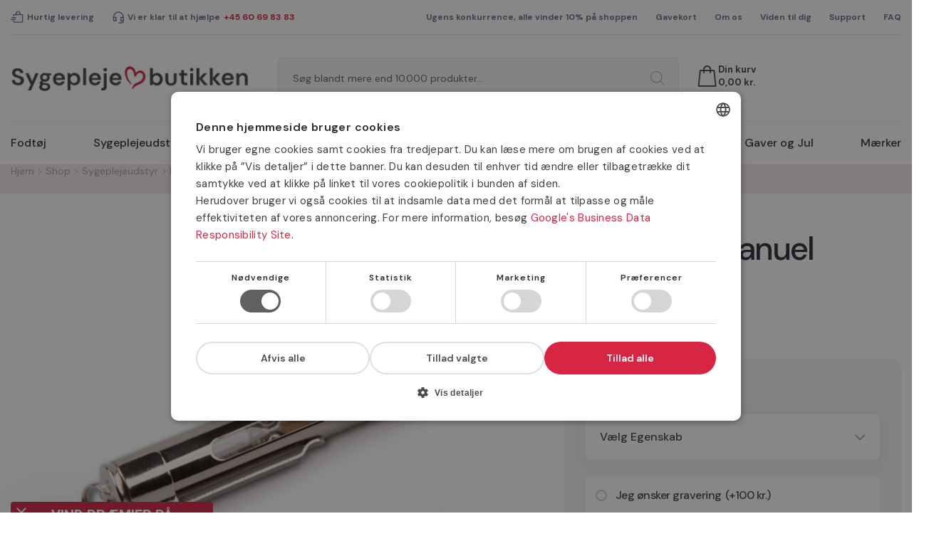

--- FILE ---
content_type: text/html; charset=UTF-8
request_url: https://sygeplejebutikken.dk/vare/pulstaeller-manuel/
body_size: 59986
content:
<!doctype html>
<html lang="da-DK">
<head>

	<link rel="apple-touch-icon" sizes="180x180" href="/apple-touch-icon.png">
	<link rel="icon" type="image/png" sizes="32x32" href="/favicon-32x32.png">
	<link rel="icon" type="image/png" sizes="16x16" href="/favicon-16x16.png">
	<link rel="manifest" href="/site.webmanifest">
	<link rel="mask-icon" href="/safari-pinned-tab.svg" color="#d72545">
	<meta name="msapplication-TileColor" content="#ffffff">
	<meta name="theme-color" content="#ffffff">
	<meta name="google-site-verification" content="ItaSoNpGb1hqqSn1pQrfLsQbtYenYjcN2MgeIHp53hQ" />
	<meta charset="UTF-8">
	<meta name="viewport" content="width=device-width, initial-scale=1">
	<link rel="profile" href="https://gmpg.org/xfn/11">
	<link rel="stylesheet" type="text/css" href="/wp-content/uploads/guaven_woos.css" />
	
		<!-- DK -->
			<meta name="google-site-verification" content="YN1BqO846Qdr8ZIk5yToHVlcKFjLEWRuDQZ0tLKj8_w" />
		<!-- SE -->
	
	<!-- CMP -->
	<script type="text/javascript" charset="UTF-8" src="//cdn.cookie-script.com/s/8cbfcd0528aec62fa5545799c08ac903.js"></script>

	<!-- Google Tag Manager -->
	<script>(function(w,d,s,l,i){w[l]=w[l]||[];w[l].push({'gtm.start':
	new Date().getTime(),event:'gtm.js'});var f=d.getElementsByTagName(s)[0],
	=d.createElement(s),dl=l!='dataLayer'?'&l='+l:'';j.async=true;j.src=
	'https://www.googletagmanager.com/gtm.js?id='+i+dl;f.parentNode.insertBefore(j,f);
	})(window,document,'script','dataLayer','GTM-NRKLHBV6');</script>

	<meta name='robots' content='index, follow, max-snippet:-1, max-image-preview:large, max-video-preview:-1' />
	<style>img:is([sizes="auto" i], [sizes^="auto," i]) { contain-intrinsic-size: 3000px 1500px }</style>
	
<!-- Google Tag Manager for WordPress by gtm4wp.com -->
<script data-cfasync="false" data-pagespeed-no-defer>
	var gtm4wp_datalayer_name = "dataLayer";
	var dataLayer = dataLayer || [];
	const gtm4wp_use_sku_instead = false;
	const gtm4wp_currency = 'DKK';
	const gtm4wp_product_per_impression = 10;
	const gtm4wp_clear_ecommerce = false;
</script>
<!-- End Google Tag Manager for WordPress by gtm4wp.com -->
	<!-- This site is optimized with the Yoast SEO plugin v24.7 - https://yoast.com/wordpress/plugins/seo/ -->
	<title>Manuel pulstæller. Her kan du bestille den.</title>
	<meta name="description" content="Pulstæller i lommestørrelse, nogle kalder den pulsmåler men du kan finde den i sortimentet hos Sygeplejebutikken.dk" />
	<link rel="canonical" href="/koeb-lommetilbehoer/pulstaeller-manuel" />
	<meta property="og:locale" content="da_DK" />
	<meta property="og:type" content="article" />
	<meta property="og:title" content="Manuel pulstæller. Her kan du bestille den." />
	<meta property="og:description" content="Pulstæller i lommestørrelse, nogle kalder den pulsmåler men du kan finde den i sortimentet hos Sygeplejebutikken.dk" />
	<meta property="og:url" content="/koeb-lommetilbehoer/pulstaeller-manuel" />
	<meta property="og:site_name" content="Sygeplejebutikken" />
	<meta property="article:modified_time" content="2025-12-21T17:26:25+00:00" />
	<meta property="og:image" content="https://sygeplejebutikken.dk/wp-content/uploads/2022/04/509_11.jpg" />
	<meta property="og:image:width" content="800" />
	<meta property="og:image:height" content="800" />
	<meta property="og:image:type" content="image/jpeg" />
	<meta name="twitter:card" content="summary_large_image" />
	<meta name="twitter:label1" content="Estimeret læsetid" />
	<meta name="twitter:data1" content="1 minut" />
	<script type="application/ld+json" class="yoast-schema-graph">{"@context":"https://schema.org","@graph":[{"@type":"WebPage","@id":"https://sygeplejebutikken.dk/vare/pulstaeller-manuel/","url":"/koeb-lommetilbehoer/pulstaeller-manuel","name":"Manuel pulstæller. Her kan du bestille den.","isPartOf":{"@id":"https://sygeplejebutikken.dk/#website"},"primaryImageOfPage":{"@id":"/koeb-lommetilbehoer/pulstaeller-manuel#primaryimage"},"image":{"@id":"/koeb-lommetilbehoer/pulstaeller-manuel#primaryimage"},"thumbnailUrl":"https://sygeplejebutikken.dk/wp-content/uploads/2022/04/509_11.jpg","datePublished":"2022-06-28T08:10:26+00:00","dateModified":"2025-12-21T17:26:25+00:00","description":"Pulstæller i lommestørrelse, nogle kalder den pulsmåler men du kan finde den i sortimentet hos Sygeplejebutikken.dk","breadcrumb":{"@id":"/koeb-lommetilbehoer/pulstaeller-manuel#breadcrumb"},"inLanguage":"da-DK","potentialAction":[{"@type":"ReadAction","target":["/koeb-lommetilbehoer/pulstaeller-manuel"]}]},{"@type":"ImageObject","inLanguage":"da-DK","@id":"/koeb-lommetilbehoer/pulstaeller-manuel#primaryimage","url":"https://sygeplejebutikken.dk/wp-content/uploads/2022/04/509_11.jpg","contentUrl":"https://sygeplejebutikken.dk/wp-content/uploads/2022/04/509_11.jpg","width":800,"height":800},{"@type":"BreadcrumbList","@id":"/koeb-lommetilbehoer/pulstaeller-manuel#breadcrumb","itemListElement":[{"@type":"ListItem","position":1,"name":"Hjem","item":"https://sygeplejebutikken.dk/"},{"@type":"ListItem","position":2,"name":"Shop","item":"https://sygeplejebutikken.dk/shop/"},{"@type":"ListItem","position":3,"name":"Sygeplejeudstyr","item":"https://sygeplejebutikken.dk/produkter/sygeplejeudstyr/"},{"@type":"ListItem","position":4,"name":"Blodtryksmåler og tilbehør","item":"https://sygeplejebutikken.dk/produkter/sygeplejeudstyr/koeb-blodtryksapparater-og-tilbehoer/"},{"@type":"ListItem","position":5,"name":"Oximeter, mål blodets iltning","item":"https://sygeplejebutikken.dk/produkter/sygeplejeudstyr/koeb-blodtryksapparater-og-tilbehoer/oximeter-dk/"},{"@type":"ListItem","position":6,"name":"Pulstæller manuel"}]},{"@type":"WebSite","@id":"https://sygeplejebutikken.dk/#website","url":"https://sygeplejebutikken.dk/","name":"Sygeplejebutikken","description":"Sygeplejeudstyr til sundhedssektoren. Kvalitets sygeplejeudstyr til dig","potentialAction":[{"@type":"SearchAction","target":{"@type":"EntryPoint","urlTemplate":"https://sygeplejebutikken.dk/?s={search_term_string}"},"query-input":{"@type":"PropertyValueSpecification","valueRequired":true,"valueName":"search_term_string"}}],"inLanguage":"da-DK"}]}</script>
	<!-- / Yoast SEO plugin. -->


<script type='application/javascript'  id='pys-version-script'>console.log('PixelYourSite Free version 11.0.2');</script>
<meta name="description" content="Pulstæller i lommestørrelse, der er bygget op af en stålramme, som holder et lille timeglas. Her kan man nemt se, når sandet løber ud. Pulstælleren er monteret med en clips på ydersiden, så det er nemt at have den i lommen på kitlen. Man vælger om timeglasset i pulstælleren skal&hellip;">
<meta name="robots" content="index, follow, max-snippet:-1, max-image-preview:large, max-video-preview:-1">
<link rel="canonical" href="https://sygeplejebutikken.dk/vare/pulstaeller-manuel/">
<meta property="og:url" content="https://sygeplejebutikken.dk/vare/pulstaeller-manuel/">
<meta property="og:site_name" content="Sygeplejebutikken">
<meta property="og:locale" content="da_DK">
<meta property="og:type" content="og:product">
<meta property="article:author" content="">
<meta property="article:publisher" content="">
<meta property="og:title" content="Pulstæller manuel - Sygeplejebutikken">
<meta property="og:description" content="Pulstæller i lommestørrelse, der er bygget op af en stålramme, som holder et lille timeglas. Her kan man nemt se, når sandet løber ud. Pulstælleren er monteret med en clips på ydersiden, så det er nemt at have den i lommen på kitlen. Man vælger om timeglasset i pulstælleren skal&hellip;">
<meta property="og:image" content="https://sygeplejebutikken.dk/wp-content/uploads/2022/04/509_11.jpg">
<meta property="og:image:secure_url" content="https://sygeplejebutikken.dk/wp-content/uploads/2022/04/509_11.jpg">
<meta property="og:image:width" content="800">
<meta property="og:image:height" content="800">
<meta property="fb:pages" content="">
<meta property="fb:admins" content="">
<meta property="fb:app_id" content="">
<meta name="twitter:card" content="summary">
<meta name="twitter:site" content="">
<meta name="twitter:creator" content="">
<meta name="twitter:title" content="Pulstæller manuel - Sygeplejebutikken">
<meta name="twitter:description" content="Pulstæller i lommestørrelse, der er bygget op af en stålramme, som holder et lille timeglas. Her kan man nemt se, når sandet løber ud. Pulstælleren er monteret med en clips på ydersiden, så det er nemt at have den i lommen på kitlen. Man vælger om timeglasset i pulstælleren skal&hellip;">
<meta name="twitter:image" content="https://sygeplejebutikken.dk/wp-content/uploads/2022/04/509_11.jpg">
<link rel='dns-prefetch' href='//static.klaviyo.com' />
<link rel='dns-prefetch' href='//code.jquery.com' />
<link rel='dns-prefetch' href='//fonts.googleapis.com' />
<script type="text/javascript">
/* <![CDATA[ */
window._wpemojiSettings = {"baseUrl":"https:\/\/s.w.org\/images\/core\/emoji\/15.0.3\/72x72\/","ext":".png","svgUrl":"https:\/\/s.w.org\/images\/core\/emoji\/15.0.3\/svg\/","svgExt":".svg","source":{"concatemoji":"https:\/\/sygeplejebutikken.dk\/wp-includes\/js\/wp-emoji-release.min.js?ver=6.7.2"}};
/*! This file is auto-generated */
!function(i,n){var o,s,e;function c(e){try{var t={supportTests:e,timestamp:(new Date).valueOf()};sessionStorage.setItem(o,JSON.stringify(t))}catch(e){}}function p(e,t,n){e.clearRect(0,0,e.canvas.width,e.canvas.height),e.fillText(t,0,0);var t=new Uint32Array(e.getImageData(0,0,e.canvas.width,e.canvas.height).data),r=(e.clearRect(0,0,e.canvas.width,e.canvas.height),e.fillText(n,0,0),new Uint32Array(e.getImageData(0,0,e.canvas.width,e.canvas.height).data));return t.every(function(e,t){return e===r[t]})}function u(e,t,n){switch(t){case"flag":return n(e,"\ud83c\udff3\ufe0f\u200d\u26a7\ufe0f","\ud83c\udff3\ufe0f\u200b\u26a7\ufe0f")?!1:!n(e,"\ud83c\uddfa\ud83c\uddf3","\ud83c\uddfa\u200b\ud83c\uddf3")&&!n(e,"\ud83c\udff4\udb40\udc67\udb40\udc62\udb40\udc65\udb40\udc6e\udb40\udc67\udb40\udc7f","\ud83c\udff4\u200b\udb40\udc67\u200b\udb40\udc62\u200b\udb40\udc65\u200b\udb40\udc6e\u200b\udb40\udc67\u200b\udb40\udc7f");case"emoji":return!n(e,"\ud83d\udc26\u200d\u2b1b","\ud83d\udc26\u200b\u2b1b")}return!1}function f(e,t,n){var r="undefined"!=typeof WorkerGlobalScope&&self instanceof WorkerGlobalScope?new OffscreenCanvas(300,150):i.createElement("canvas"),a=r.getContext("2d",{willReadFrequently:!0}),o=(a.textBaseline="top",a.font="600 32px Arial",{});return e.forEach(function(e){o[e]=t(a,e,n)}),o}function t(e){var t=i.createElement("script");t.src=e,t.defer=!0,i.head.appendChild(t)}"undefined"!=typeof Promise&&(o="wpEmojiSettingsSupports",s=["flag","emoji"],n.supports={everything:!0,everythingExceptFlag:!0},e=new Promise(function(e){i.addEventListener("DOMContentLoaded",e,{once:!0})}),new Promise(function(t){var n=function(){try{var e=JSON.parse(sessionStorage.getItem(o));if("object"==typeof e&&"number"==typeof e.timestamp&&(new Date).valueOf()<e.timestamp+604800&&"object"==typeof e.supportTests)return e.supportTests}catch(e){}return null}();if(!n){if("undefined"!=typeof Worker&&"undefined"!=typeof OffscreenCanvas&&"undefined"!=typeof URL&&URL.createObjectURL&&"undefined"!=typeof Blob)try{var e="postMessage("+f.toString()+"("+[JSON.stringify(s),u.toString(),p.toString()].join(",")+"));",r=new Blob([e],{type:"text/javascript"}),a=new Worker(URL.createObjectURL(r),{name:"wpTestEmojiSupports"});return void(a.onmessage=function(e){c(n=e.data),a.terminate(),t(n)})}catch(e){}c(n=f(s,u,p))}t(n)}).then(function(e){for(var t in e)n.supports[t]=e[t],n.supports.everything=n.supports.everything&&n.supports[t],"flag"!==t&&(n.supports.everythingExceptFlag=n.supports.everythingExceptFlag&&n.supports[t]);n.supports.everythingExceptFlag=n.supports.everythingExceptFlag&&!n.supports.flag,n.DOMReady=!1,n.readyCallback=function(){n.DOMReady=!0}}).then(function(){return e}).then(function(){var e;n.supports.everything||(n.readyCallback(),(e=n.source||{}).concatemoji?t(e.concatemoji):e.wpemoji&&e.twemoji&&(t(e.twemoji),t(e.wpemoji)))}))}((window,document),window._wpemojiSettings);
/* ]]> */
</script>
<style id='wp-emoji-styles-inline-css' type='text/css'>

	img.wp-smiley, img.emoji {
		display: inline !important;
		border: none !important;
		box-shadow: none !important;
		height: 1em !important;
		width: 1em !important;
		margin: 0 0.07em !important;
		vertical-align: -0.1em !important;
		background: none !important;
		padding: 0 !important;
	}
</style>
<style id='classic-theme-styles-inline-css' type='text/css'>
/*! This file is auto-generated */
.wp-block-button__link{color:#fff;background-color:#32373c;border-radius:9999px;box-shadow:none;text-decoration:none;padding:calc(.667em + 2px) calc(1.333em + 2px);font-size:1.125em}.wp-block-file__button{background:#32373c;color:#fff;text-decoration:none}
</style>
<style id='global-styles-inline-css' type='text/css'>
:root{--wp--preset--aspect-ratio--square: 1;--wp--preset--aspect-ratio--4-3: 4/3;--wp--preset--aspect-ratio--3-4: 3/4;--wp--preset--aspect-ratio--3-2: 3/2;--wp--preset--aspect-ratio--2-3: 2/3;--wp--preset--aspect-ratio--16-9: 16/9;--wp--preset--aspect-ratio--9-16: 9/16;--wp--preset--color--black: #000000;--wp--preset--color--cyan-bluish-gray: #abb8c3;--wp--preset--color--white: #ffffff;--wp--preset--color--pale-pink: #f78da7;--wp--preset--color--vivid-red: #cf2e2e;--wp--preset--color--luminous-vivid-orange: #ff6900;--wp--preset--color--luminous-vivid-amber: #fcb900;--wp--preset--color--light-green-cyan: #7bdcb5;--wp--preset--color--vivid-green-cyan: #00d084;--wp--preset--color--pale-cyan-blue: #8ed1fc;--wp--preset--color--vivid-cyan-blue: #0693e3;--wp--preset--color--vivid-purple: #9b51e0;--wp--preset--gradient--vivid-cyan-blue-to-vivid-purple: linear-gradient(135deg,rgba(6,147,227,1) 0%,rgb(155,81,224) 100%);--wp--preset--gradient--light-green-cyan-to-vivid-green-cyan: linear-gradient(135deg,rgb(122,220,180) 0%,rgb(0,208,130) 100%);--wp--preset--gradient--luminous-vivid-amber-to-luminous-vivid-orange: linear-gradient(135deg,rgba(252,185,0,1) 0%,rgba(255,105,0,1) 100%);--wp--preset--gradient--luminous-vivid-orange-to-vivid-red: linear-gradient(135deg,rgba(255,105,0,1) 0%,rgb(207,46,46) 100%);--wp--preset--gradient--very-light-gray-to-cyan-bluish-gray: linear-gradient(135deg,rgb(238,238,238) 0%,rgb(169,184,195) 100%);--wp--preset--gradient--cool-to-warm-spectrum: linear-gradient(135deg,rgb(74,234,220) 0%,rgb(151,120,209) 20%,rgb(207,42,186) 40%,rgb(238,44,130) 60%,rgb(251,105,98) 80%,rgb(254,248,76) 100%);--wp--preset--gradient--blush-light-purple: linear-gradient(135deg,rgb(255,206,236) 0%,rgb(152,150,240) 100%);--wp--preset--gradient--blush-bordeaux: linear-gradient(135deg,rgb(254,205,165) 0%,rgb(254,45,45) 50%,rgb(107,0,62) 100%);--wp--preset--gradient--luminous-dusk: linear-gradient(135deg,rgb(255,203,112) 0%,rgb(199,81,192) 50%,rgb(65,88,208) 100%);--wp--preset--gradient--pale-ocean: linear-gradient(135deg,rgb(255,245,203) 0%,rgb(182,227,212) 50%,rgb(51,167,181) 100%);--wp--preset--gradient--electric-grass: linear-gradient(135deg,rgb(202,248,128) 0%,rgb(113,206,126) 100%);--wp--preset--gradient--midnight: linear-gradient(135deg,rgb(2,3,129) 0%,rgb(40,116,252) 100%);--wp--preset--font-size--small: 13px;--wp--preset--font-size--medium: 20px;--wp--preset--font-size--large: 36px;--wp--preset--font-size--x-large: 42px;--wp--preset--font-family--inter: "Inter", sans-serif;--wp--preset--font-family--cardo: Cardo;--wp--preset--spacing--20: 0.44rem;--wp--preset--spacing--30: 0.67rem;--wp--preset--spacing--40: 1rem;--wp--preset--spacing--50: 1.5rem;--wp--preset--spacing--60: 2.25rem;--wp--preset--spacing--70: 3.38rem;--wp--preset--spacing--80: 5.06rem;--wp--preset--shadow--natural: 6px 6px 9px rgba(0, 0, 0, 0.2);--wp--preset--shadow--deep: 12px 12px 50px rgba(0, 0, 0, 0.4);--wp--preset--shadow--sharp: 6px 6px 0px rgba(0, 0, 0, 0.2);--wp--preset--shadow--outlined: 6px 6px 0px -3px rgba(255, 255, 255, 1), 6px 6px rgba(0, 0, 0, 1);--wp--preset--shadow--crisp: 6px 6px 0px rgba(0, 0, 0, 1);}:where(.is-layout-flex){gap: 0.5em;}:where(.is-layout-grid){gap: 0.5em;}body .is-layout-flex{display: flex;}.is-layout-flex{flex-wrap: wrap;align-items: center;}.is-layout-flex > :is(*, div){margin: 0;}body .is-layout-grid{display: grid;}.is-layout-grid > :is(*, div){margin: 0;}:where(.wp-block-columns.is-layout-flex){gap: 2em;}:where(.wp-block-columns.is-layout-grid){gap: 2em;}:where(.wp-block-post-template.is-layout-flex){gap: 1.25em;}:where(.wp-block-post-template.is-layout-grid){gap: 1.25em;}.has-black-color{color: var(--wp--preset--color--black) !important;}.has-cyan-bluish-gray-color{color: var(--wp--preset--color--cyan-bluish-gray) !important;}.has-white-color{color: var(--wp--preset--color--white) !important;}.has-pale-pink-color{color: var(--wp--preset--color--pale-pink) !important;}.has-vivid-red-color{color: var(--wp--preset--color--vivid-red) !important;}.has-luminous-vivid-orange-color{color: var(--wp--preset--color--luminous-vivid-orange) !important;}.has-luminous-vivid-amber-color{color: var(--wp--preset--color--luminous-vivid-amber) !important;}.has-light-green-cyan-color{color: var(--wp--preset--color--light-green-cyan) !important;}.has-vivid-green-cyan-color{color: var(--wp--preset--color--vivid-green-cyan) !important;}.has-pale-cyan-blue-color{color: var(--wp--preset--color--pale-cyan-blue) !important;}.has-vivid-cyan-blue-color{color: var(--wp--preset--color--vivid-cyan-blue) !important;}.has-vivid-purple-color{color: var(--wp--preset--color--vivid-purple) !important;}.has-black-background-color{background-color: var(--wp--preset--color--black) !important;}.has-cyan-bluish-gray-background-color{background-color: var(--wp--preset--color--cyan-bluish-gray) !important;}.has-white-background-color{background-color: var(--wp--preset--color--white) !important;}.has-pale-pink-background-color{background-color: var(--wp--preset--color--pale-pink) !important;}.has-vivid-red-background-color{background-color: var(--wp--preset--color--vivid-red) !important;}.has-luminous-vivid-orange-background-color{background-color: var(--wp--preset--color--luminous-vivid-orange) !important;}.has-luminous-vivid-amber-background-color{background-color: var(--wp--preset--color--luminous-vivid-amber) !important;}.has-light-green-cyan-background-color{background-color: var(--wp--preset--color--light-green-cyan) !important;}.has-vivid-green-cyan-background-color{background-color: var(--wp--preset--color--vivid-green-cyan) !important;}.has-pale-cyan-blue-background-color{background-color: var(--wp--preset--color--pale-cyan-blue) !important;}.has-vivid-cyan-blue-background-color{background-color: var(--wp--preset--color--vivid-cyan-blue) !important;}.has-vivid-purple-background-color{background-color: var(--wp--preset--color--vivid-purple) !important;}.has-black-border-color{border-color: var(--wp--preset--color--black) !important;}.has-cyan-bluish-gray-border-color{border-color: var(--wp--preset--color--cyan-bluish-gray) !important;}.has-white-border-color{border-color: var(--wp--preset--color--white) !important;}.has-pale-pink-border-color{border-color: var(--wp--preset--color--pale-pink) !important;}.has-vivid-red-border-color{border-color: var(--wp--preset--color--vivid-red) !important;}.has-luminous-vivid-orange-border-color{border-color: var(--wp--preset--color--luminous-vivid-orange) !important;}.has-luminous-vivid-amber-border-color{border-color: var(--wp--preset--color--luminous-vivid-amber) !important;}.has-light-green-cyan-border-color{border-color: var(--wp--preset--color--light-green-cyan) !important;}.has-vivid-green-cyan-border-color{border-color: var(--wp--preset--color--vivid-green-cyan) !important;}.has-pale-cyan-blue-border-color{border-color: var(--wp--preset--color--pale-cyan-blue) !important;}.has-vivid-cyan-blue-border-color{border-color: var(--wp--preset--color--vivid-cyan-blue) !important;}.has-vivid-purple-border-color{border-color: var(--wp--preset--color--vivid-purple) !important;}.has-vivid-cyan-blue-to-vivid-purple-gradient-background{background: var(--wp--preset--gradient--vivid-cyan-blue-to-vivid-purple) !important;}.has-light-green-cyan-to-vivid-green-cyan-gradient-background{background: var(--wp--preset--gradient--light-green-cyan-to-vivid-green-cyan) !important;}.has-luminous-vivid-amber-to-luminous-vivid-orange-gradient-background{background: var(--wp--preset--gradient--luminous-vivid-amber-to-luminous-vivid-orange) !important;}.has-luminous-vivid-orange-to-vivid-red-gradient-background{background: var(--wp--preset--gradient--luminous-vivid-orange-to-vivid-red) !important;}.has-very-light-gray-to-cyan-bluish-gray-gradient-background{background: var(--wp--preset--gradient--very-light-gray-to-cyan-bluish-gray) !important;}.has-cool-to-warm-spectrum-gradient-background{background: var(--wp--preset--gradient--cool-to-warm-spectrum) !important;}.has-blush-light-purple-gradient-background{background: var(--wp--preset--gradient--blush-light-purple) !important;}.has-blush-bordeaux-gradient-background{background: var(--wp--preset--gradient--blush-bordeaux) !important;}.has-luminous-dusk-gradient-background{background: var(--wp--preset--gradient--luminous-dusk) !important;}.has-pale-ocean-gradient-background{background: var(--wp--preset--gradient--pale-ocean) !important;}.has-electric-grass-gradient-background{background: var(--wp--preset--gradient--electric-grass) !important;}.has-midnight-gradient-background{background: var(--wp--preset--gradient--midnight) !important;}.has-small-font-size{font-size: var(--wp--preset--font-size--small) !important;}.has-medium-font-size{font-size: var(--wp--preset--font-size--medium) !important;}.has-large-font-size{font-size: var(--wp--preset--font-size--large) !important;}.has-x-large-font-size{font-size: var(--wp--preset--font-size--x-large) !important;}
:where(.wp-block-post-template.is-layout-flex){gap: 1.25em;}:where(.wp-block-post-template.is-layout-grid){gap: 1.25em;}
:where(.wp-block-columns.is-layout-flex){gap: 2em;}:where(.wp-block-columns.is-layout-grid){gap: 2em;}
:root :where(.wp-block-pullquote){font-size: 1.5em;line-height: 1.6;}
</style>
<link rel='stylesheet' id='photoswipe-css' href='https://sygeplejebutikken.dk/wp-content/plugins/woocommerce/assets/css/photoswipe/photoswipe.min.css?ver=9.7.1' type='text/css' media='all' />
<link rel='stylesheet' id='photoswipe-default-skin-css' href='https://sygeplejebutikken.dk/wp-content/plugins/woocommerce/assets/css/photoswipe/default-skin/default-skin.min.css?ver=9.7.1' type='text/css' media='all' />
<style id='woocommerce-inline-inline-css' type='text/css'>
.woocommerce form .form-row .required { visibility: visible; }
</style>
<link rel='stylesheet' id='wcpf-plugin-style-css' href='https://sygeplejebutikken.dk/wp-content/plugins/woocommerce-product-filters/assets/css/plugin.css?ver=1.4.37' type='text/css' media='all' />
<link rel='stylesheet' id='brands-styles-css' href='https://sygeplejebutikken.dk/wp-content/plugins/woocommerce/assets/css/brands.css?ver=9.7.1' type='text/css' media='all' />
<link rel='stylesheet' id='dgwt-wcas-style-css' href='https://sygeplejebutikken.dk/wp-content/plugins/ajax-search-for-woocommerce-premium/assets/css/style.min.css?ver=1.30.1' type='text/css' media='all' />
<link rel='stylesheet' id='select2-css' href='https://sygeplejebutikken.dk/wp-content/plugins/woocommerce/assets/css/select2.css?ver=9.7.1' type='text/css' media='all' />
<link rel='stylesheet' id='cw-wsc-fonts-css' href='https://sygeplejebutikken.dk/wp-content/plugins/cw-side-cart/assets/css/cw-wsc-fonts.css?ver=4.0.5' type='text/css' media='all' />
<link rel='stylesheet' id='cw-wsc-style-css' href='https://sygeplejebutikken.dk/wp-content/plugins/cw-side-cart/assets/css/cw-wsc-style.css?ver=4.0.5' type='text/css' media='all' />
<style id='cw-wsc-style-inline-css' type='text/css'>

.cw-wsc-sp-left-col img, .cw-wsc-sp-left-col{
	max-width: 80px;
}

.cw-wsc-sp-right-col{
	font-size: 14px;
}

.cw-wsc-sp-container, .cw-wsc-dr-sp{
	background-color: #ffffff;
}

 

.cw-wsc-footer{
	background-color: #f4f5f7;
	color: #414353;
	padding: 20px;
}

.cw-wsc-footer, .cw-wsc-footer a, .cw-wsc-footer .amount{
	font-size: 14px;
}

.cw-wsc-ft-buttons-cont{
	grid-template-columns: 1fr 1fr;
}

.cw-wsc-basket{
	bottom: 20px;
	right: 20px;
	background-color: #ffffff;
	color: #414353;
	box-shadow: 0px 0px 15px 2px #0000001a;
	border-radius: 50%;
	display: none;
	width: 60px;
	height: 60px;
}


@media only screen and (max-width: 600px) {
	.cw-wsc-basket {
		display: none!important;
	}
}


.cw-wsc-bki{
	font-size: 30px}

.cw-wsc-items-count {
	bottom: -10px;
	left: -10px;
}

.cw-wsc-items-count{
	background-color: #414353;
	color: #ffffff;
}

.cw-wsc-container, .cw-wsc-slider, .cw-wsc-drawer{
	max-width: 430px;
	right: -430px;
	top: 0;bottom: 0;
	font-family: }

.cw-wsc-drawer{
	max-width: 380px;
}

.cw-wsc-cart-active .cw-wsc-container, .cw-wsc-slider-active .cw-wsc-slider{
	right: 0;
}

.cw-wsc-drawer-active .cw-wsc-drawer{
	right: 430px;
}
.cw-wsc-drawer{
	right: 0;
}


.cw-wsc-cart-active .cw-wsc-basket{
	right: 430px;
}



.cw-wsc-slider{
	right: -430px;
}

span.cw-wsch-close, .cw-wscdh-close {
    right: 20px;
}

span.cw-wsch-close svg, .cw-wscdh-close svg {
	width: 16px;
	height: 16px;
}

.cw-wsch-top{
	justify-content: flex-start;
}

.cw-wsc-header, .cw-wsc-drawer-header{
	color: #414353;
	background-color: #ffffff;
}

.cw-wsc-header{
	border-bottom: 1px solid rgba(110, 113, 140, 0.1);
}

.cw-wsc-sb-bar > span{
	background-color: #437d93;
}

.cw-wsc-body{
	background-color: #ffffff;
}

.cw-wsc-body, .cw-wsc-body a{
	font-size: 15px;
	color: #414353;
}

.cw-wsc-sum-col{
	justify-content: center;
}



span.cw-wsc-dtg-icon{
	right: calc(100% - 11px );
}


.cw-wsc-sp-product{
	background-color: #fff;
}


@media only screen and (max-width: 600px) {
	.cw-wsc-basket {
	    width: 40px;
	    height: 40px;
	}

	.cw-wsc-bki {
	    font-size: 20px;
	}

	span.cw-wsc-items-count {
	    width: 17px;
	    height: 17px;
	    line-height: 17px;
	    top: -7px;
	    left: -7px;
	}
}



.cw-wsc-product dl.variation {
	display: block;
}.cw-wsc-sc-cont .cw-wsc-cart-trigger .woocommerce-Price-amount, span.cw-wsc-sc-text { color: #414353; }
</style>
<link rel='stylesheet' id='FontDMSans-css' href='https://fonts.googleapis.com/css2?family=DM+Sans%3Aital%2Cwght%400%2C400%3B0%2C500%3B0%2C700%3B1%2C400%3B1%2C500%3B1%2C700&#038;display=swap&#038;ver=6.7.2' type='text/css' media='all' />
<link rel='stylesheet' id='nomilk-style-css' href='https://sygeplejebutikken.dk/wp-content/themes/nomilk/style.css?ver=6.7.2' type='text/css' media='all' />
<link rel='stylesheet' id='custom-css' href='https://sygeplejebutikken.dk/wp-content/themes/nomilk/inc/css/custom.css?ver=6.7.2' type='text/css' media='all' />
<link rel='stylesheet' id='wc-pb-checkout-blocks-css' href='https://sygeplejebutikken.dk/wp-content/plugins/woocommerce-product-bundles/assets/css/frontend/checkout-blocks.css?ver=8.3.4' type='text/css' media='all' />
<link rel='stylesheet' id='wc-bundle-style-css' href='https://sygeplejebutikken.dk/wp-content/plugins/woocommerce-product-bundles/assets/css/frontend/woocommerce.css?ver=8.3.4' type='text/css' media='all' />
<script type="text/javascript" src="https://code.jquery.com/jquery-3.6.0.min.js?ver=3.6.0" id="jquery-js"></script>
<script type="text/javascript" id="rank-alt-tags-js-extra">
/* <![CDATA[ */
var rankAltTags = {"ajaxUrl":"https:\/\/sygeplejebutikken.dk\/wp-admin\/admin-ajax.php","postId":"65054"};
/* ]]> */
</script>
<script type="text/javascript" src="https://sygeplejebutikken.dk/wp-content/plugins/rank-ai-by-morningscore/assets/js/rank-alt.js?ver=1.1.1" id="rank-alt-tags-js"></script>
<script type="text/javascript" src="https://sygeplejebutikken.dk/wp-content/plugins/woocommerce/assets/js/jquery-blockui/jquery.blockUI.min.js?ver=2.7.0-wc.9.7.1" id="jquery-blockui-js" defer="defer" data-wp-strategy="defer"></script>
<script type="text/javascript" id="wc-add-to-cart-js-extra">
/* <![CDATA[ */
var wc_add_to_cart_params = {"ajax_url":"\/wp-admin\/admin-ajax.php","wc_ajax_url":"\/?wc-ajax=%%endpoint%%","i18n_view_cart":"Se kurv","cart_url":"https:\/\/sygeplejebutikken.dk\/kurv\/","is_cart":"","cart_redirect_after_add":"no"};
/* ]]> */
</script>
<script type="text/javascript" src="https://sygeplejebutikken.dk/wp-content/plugins/woocommerce/assets/js/frontend/add-to-cart.min.js?ver=9.7.1" id="wc-add-to-cart-js" defer="defer" data-wp-strategy="defer"></script>
<script type="text/javascript" src="https://sygeplejebutikken.dk/wp-content/plugins/woocommerce/assets/js/flexslider/jquery.flexslider.min.js?ver=2.7.2-wc.9.7.1" id="flexslider-js" defer="defer" data-wp-strategy="defer"></script>
<script type="text/javascript" src="https://sygeplejebutikken.dk/wp-content/plugins/woocommerce/assets/js/photoswipe/photoswipe.min.js?ver=4.1.1-wc.9.7.1" id="photoswipe-js" defer="defer" data-wp-strategy="defer"></script>
<script type="text/javascript" src="https://sygeplejebutikken.dk/wp-content/plugins/woocommerce/assets/js/photoswipe/photoswipe-ui-default.min.js?ver=4.1.1-wc.9.7.1" id="photoswipe-ui-default-js" defer="defer" data-wp-strategy="defer"></script>
<script type="text/javascript" id="wc-single-product-js-extra">
/* <![CDATA[ */
var wc_single_product_params = {"i18n_required_rating_text":"V\u00e6lg venligst en bed\u00f8mmelse","i18n_rating_options":["1 ud af 5 stjerner","2 ud af 5 stjerner","3 ud af 5 stjerner","4 ud af 5 stjerner","5 ud af 5 stjerner"],"i18n_product_gallery_trigger_text":"View full-screen image gallery","review_rating_required":"yes","flexslider":{"rtl":false,"animation":"slide","smoothHeight":true,"directionNav":true,"controlNav":"thumbnails","slideshow":false,"animationSpeed":500,"animationLoop":false,"allowOneSlide":false},"zoom_enabled":"","zoom_options":[],"photoswipe_enabled":"1","photoswipe_options":{"shareEl":false,"closeOnScroll":false,"history":false,"hideAnimationDuration":0,"showAnimationDuration":0},"flexslider_enabled":"1"};
/* ]]> */
</script>
<script type="text/javascript" src="https://sygeplejebutikken.dk/wp-content/plugins/woocommerce/assets/js/frontend/single-product.min.js?ver=9.7.1" id="wc-single-product-js" defer="defer" data-wp-strategy="defer"></script>
<script type="text/javascript" src="https://sygeplejebutikken.dk/wp-content/plugins/woocommerce/assets/js/js-cookie/js.cookie.min.js?ver=2.1.4-wc.9.7.1" id="js-cookie-js" defer="defer" data-wp-strategy="defer"></script>
<script type="text/javascript" id="woocommerce-js-extra">
/* <![CDATA[ */
var woocommerce_params = {"ajax_url":"\/wp-admin\/admin-ajax.php","wc_ajax_url":"\/?wc-ajax=%%endpoint%%","i18n_password_show":"Vis adgangskode","i18n_password_hide":"Skjul adgangskode"};
/* ]]> */
</script>
<script type="text/javascript" src="https://sygeplejebutikken.dk/wp-content/plugins/woocommerce/assets/js/frontend/woocommerce.min.js?ver=9.7.1" id="woocommerce-js" defer="defer" data-wp-strategy="defer"></script>
<script type="text/javascript" src="https://sygeplejebutikken.dk/wp-includes/js/jquery/ui/core.min.js?ver=1.13.3" id="jquery-ui-core-js"></script>
<script type="text/javascript" src="https://sygeplejebutikken.dk/wp-includes/js/jquery/ui/mouse.min.js?ver=1.13.3" id="jquery-ui-mouse-js"></script>
<script type="text/javascript" src="https://sygeplejebutikken.dk/wp-includes/js/jquery/ui/slider.min.js?ver=1.13.3" id="jquery-ui-slider-js"></script>
<script type="text/javascript" src="https://sygeplejebutikken.dk/wp-content/plugins/woocommerce-product-filters/assets/js/front-vendor.js?ver=1.4.37" id="wcpf-plugin-vendor-script-js"></script>
<script type="text/javascript" src="https://sygeplejebutikken.dk/wp-includes/js/underscore.min.js?ver=1.13.7" id="underscore-js"></script>
<script type="text/javascript" id="wp-util-js-extra">
/* <![CDATA[ */
var _wpUtilSettings = {"ajax":{"url":"\/wp-admin\/admin-ajax.php"}};
/* ]]> */
</script>
<script type="text/javascript" src="https://sygeplejebutikken.dk/wp-includes/js/wp-util.min.js?ver=6.7.2" id="wp-util-js"></script>
<script type="text/javascript" src="https://sygeplejebutikken.dk/wp-content/plugins/woocommerce/assets/js/accounting/accounting.min.js?ver=0.4.2" id="accounting-js"></script>
<script type="text/javascript" id="wcpf-plugin-script-js-extra">
/* <![CDATA[ */
var WCPFData = {"registerEntities":{"Project":{"id":"Project","class":"WooCommerce_Product_Filter_Plugin\\Entity","post_type":"wcpf_project","label":"Project","default_options":{"urlNavigation":"query","filteringStarts":"auto","urlNavigationOptions":[],"useComponents":["pagination","sorting","results-count","page-title","breadcrumb"],"paginationAjax":true,"sortingAjax":true,"productsContainerSelector":".products","paginationSelector":".woocommerce-pagination","resultCountSelector":".woocommerce-result-count","sortingSelector":".woocommerce-ordering","pageTitleSelector":".woocommerce-products-header__title","breadcrumbSelector":".woocommerce-breadcrumb","multipleContainersForProducts":true},"is_grouped":true,"editor_component_class":"WooCommerce_Product_Filter_Plugin\\Project\\Editor_Component","filter_component_class":"WooCommerce_Product_Filter_Plugin\\Project\\Filter_Component","variations":false},"BoxListField":{"id":"BoxListField","class":"WooCommerce_Product_Filter_Plugin\\Entity","post_type":"wcpf_item","label":"Box List","default_options":{"itemsSource":"attribute","itemsDisplay":"all","queryType":"or","itemsDisplayHierarchical":true,"displayHierarchicalCollapsed":false,"displayTitle":true,"displayToggleContent":true,"defaultToggleState":"show","cssClass":"","actionForEmptyOptions":"hide","displayProductCount":true,"productCountPolicy":"for-option-only","multiSelect":true,"boxSize":"45px"},"is_grouped":false,"editor_component_class":"WooCommerce_Product_Filter_Plugin\\Field\\Box_list\\Editor_Component","filter_component_class":"WooCommerce_Product_Filter_Plugin\\Field\\Box_List\\Filter_Component","variations":true},"CheckBoxListField":{"id":"CheckBoxListField","class":"WooCommerce_Product_Filter_Plugin\\Entity","post_type":"wcpf_item","label":"Checkbox","default_options":{"itemsSource":"attribute","itemsDisplay":"all","queryType":"or","itemsDisplayHierarchical":true,"displayHierarchicalCollapsed":false,"displayTitle":true,"displayToggleContent":true,"defaultToggleState":"show","cssClass":"","actionForEmptyOptions":"hide","displayProductCount":true,"productCountPolicy":"for-option-only","seeMoreOptionsBy":"scrollbar","heightOfVisibleContent":12},"is_grouped":false,"editor_component_class":"WooCommerce_Product_Filter_Plugin\\Field\\Check_Box_List\\Editor_Component","filter_component_class":"WooCommerce_Product_Filter_Plugin\\Field\\Check_Box_List\\Filter_Component","variations":true},"DropDownListField":{"id":"DropDownListField","class":"WooCommerce_Product_Filter_Plugin\\Entity","post_type":"wcpf_item","label":"Drop Down","default_options":{"itemsSource":"attribute","itemsDisplay":"all","queryType":"or","itemsDisplayHierarchical":true,"displayHierarchicalCollapsed":false,"displayTitle":true,"displayToggleContent":true,"defaultToggleState":"show","cssClass":"","actionForEmptyOptions":"hide","displayProductCount":true,"productCountPolicy":"for-option-only","titleItemReset":"Show all"},"is_grouped":false,"editor_component_class":"WooCommerce_Product_Filter_Plugin\\Field\\Drop_Down_List\\Editor_Component","filter_component_class":"WooCommerce_Product_Filter_Plugin\\Field\\Drop_Down_List\\Filter_Component","variations":true},"ButtonField":{"id":"ButtonField","class":"WooCommerce_Product_Filter_Plugin\\Entity","post_type":"wcpf_item","label":"Button","default_options":{"cssClass":"","action":"reset"},"is_grouped":false,"editor_component_class":"WooCommerce_Product_Filter_Plugin\\Field\\Button\\Editor_Component","filter_component_class":"WooCommerce_Product_Filter_Plugin\\Field\\Button\\Filter_Component","variations":true},"ColorListField":{"id":"ColorListField","class":"WooCommerce_Product_Filter_Plugin\\Entity","post_type":"wcpf_item","label":"Colors","default_options":{"itemsSource":"attribute","itemsDisplay":"all","queryType":"or","itemsDisplayHierarchical":true,"displayHierarchicalCollapsed":false,"displayTitle":true,"displayToggleContent":true,"defaultToggleState":"show","cssClass":"","actionForEmptyOptions":"hide","displayProductCount":true,"productCountPolicy":"for-option-only","optionKey":"colors"},"is_grouped":false,"editor_component_class":"WooCommerce_Product_Filter_Plugin\\Field\\Color_List\\Editor_Component","filter_component_class":"WooCommerce_Product_Filter_Plugin\\Field\\Color_List\\Filter_Component","variations":true},"RadioListField":{"id":"RadioListField","class":"WooCommerce_Product_Filter_Plugin\\Entity","post_type":"wcpf_item","label":"Radio","default_options":{"itemsSource":"attribute","itemsDisplay":"all","queryType":"or","itemsDisplayHierarchical":true,"displayHierarchicalCollapsed":false,"displayTitle":true,"displayToggleContent":true,"defaultToggleState":"show","cssClass":"","actionForEmptyOptions":"hide","displayProductCount":true,"productCountPolicy":"for-option-only","titleItemReset":"Show all","seeMoreOptionsBy":"scrollbar","heightOfVisibleContent":12},"is_grouped":false,"editor_component_class":"WooCommerce_Product_Filter_Plugin\\Field\\Radio_List\\Editor_Component","filter_component_class":"WooCommerce_Product_Filter_Plugin\\Field\\Radio_List\\Filter_Component","variations":true},"TextListField":{"id":"TextListField","class":"WooCommerce_Product_Filter_Plugin\\Entity","post_type":"wcpf_item","label":"Text List","default_options":{"itemsSource":"attribute","itemsDisplay":"all","queryType":"or","itemsDisplayHierarchical":true,"displayHierarchicalCollapsed":false,"displayTitle":true,"displayToggleContent":true,"defaultToggleState":"show","cssClass":"","actionForEmptyOptions":"hide","displayProductCount":true,"productCountPolicy":"for-option-only","multiSelect":true,"useInlineStyle":false},"is_grouped":false,"editor_component_class":"WooCommerce_Product_Filter_Plugin\\Field\\Text_List\\Editor_Component","filter_component_class":"WooCommerce_Product_Filter_Plugin\\Field\\Text_List\\Filter_Component","variations":true},"PriceSliderField":{"id":"PriceSliderField","class":"WooCommerce_Product_Filter_Plugin\\Entity","post_type":"wcpf_item","label":"Price slider","default_options":{"minPriceOptionKey":"min-price","maxPriceOptionKey":"max-price","optionKey":"price","optionKeyFormat":"dash","cssClass":"","displayMinMaxInput":true,"displayTitle":true,"displayToggleContent":true,"defaultToggleState":"show","displayPriceLabel":true},"is_grouped":false,"editor_component_class":"WooCommerce_Product_Filter_Plugin\\Field\\Price_Slider\\Editor_Component","filter_component_class":"WooCommerce_Product_Filter_Plugin\\Field\\Price_Slider\\Filter_Component","variations":false},"SimpleBoxLayout":{"id":"SimpleBoxLayout","class":"WooCommerce_Product_Filter_Plugin\\Entity","post_type":"wcpf_item","label":"Simple Box","default_options":{"displayToggleContent":true,"defaultToggleState":"show","cssClass":""},"is_grouped":true,"editor_component_class":"WooCommerce_Product_Filter_Plugin\\Layout\\Simple_Box\\Editor_Component","filter_component_class":"WooCommerce_Product_Filter_Plugin\\Layout\\Simple_Box\\Filter_Component","variations":false},"ColumnsLayout":{"id":"ColumnsLayout","class":"WooCommerce_Product_Filter_Plugin\\Entity","post_type":"wcpf_item","label":"Columns","default_options":{"columns":[{"entities":[],"options":{"width":"50%"}}]},"is_grouped":true,"editor_component_class":"WooCommerce_Product_Filter_Plugin\\Layout\\Columns\\Editor_Component","filter_component_class":"WooCommerce_Product_Filter_Plugin\\Layout\\Columns\\Filter_Component","variations":false}},"messages":{"selectNoMatchesFound":"No matches found"},"selectors":{"productsContainer":".products","paginationContainer":".woocommerce-pagination","resultCount":".woocommerce-result-count","sorting":".woocommerce-ordering","pageTitle":".woocommerce-products-header__title","breadcrumb":".woocommerce-breadcrumb"},"pageUrl":"https:\/\/sygeplejebutikken.dk\/vare\/pulstaeller-manuel\/","isPaged":"","scriptAfterProductsUpdate":"$('.products').infiniteScroll({ path: '.woocommerce-pagination .next', append: '.products__item', status: '.page-load-status', scrollThreshold: 800, history: false, });","scrollTop":"yes","priceFormat":{"currencyFormatNumDecimals":0,"currencyFormatSymbol":"kr.","currencyFormatDecimalSep":",","currencyFormatThousandSep":".","currencyFormat":"%v&nbsp;%s"}};
/* ]]> */
</script>
<script type="text/javascript" src="https://sygeplejebutikken.dk/wp-content/plugins/woocommerce-product-filters/assets/build/js/plugin.js?ver=1.4.37" id="wcpf-plugin-script-js"></script>
<script type="text/javascript" src="https://sygeplejebutikken.dk/wp-content/plugins/woocommerce-profitmetrics/js/pmTPTrack.js?ver=2.33" id="pmTPTrack-js"></script>
<script type="text/javascript" src="https://sygeplejebutikken.dk/wp-content/themes/nomilk/inc/vendor/swiper/swiper-bundle.min.js?ver=6.7.2" id="Swiper-js"></script>
<script type="text/javascript" src="https://sygeplejebutikken.dk/wp-content/themes/nomilk/inc/js/menu.js?ver=6.7.2" id="menujs-js"></script>
<script type="text/javascript" src="https://sygeplejebutikken.dk/wp-content/themes/nomilk/inc/js/modal.js?ver=6.7.2" id="modal-js"></script>
<script type="text/javascript" src="https://sygeplejebutikken.dk/wp-content/themes/nomilk/inc/js/reminder.js?ver=6.7.2" id="reminder-js"></script>
<script type="text/javascript" src="https://sygeplejebutikken.dk/wp-content/themes/nomilk/inc/js/main.js?ver=6.7.2" id="mainJS-js"></script>
<script type="text/javascript" src="https://sygeplejebutikken.dk/wp-content/themes/nomilk/inc/js/checkout.js?ver=6.7.2" id="checkoutJS-js"></script>
<script type="text/javascript" src="https://sygeplejebutikken.dk/wp-content/plugins/pixelyoursite/dist/scripts/jquery.bind-first-0.2.3.min.js?ver=6.7.2" id="jquery-bind-first-js"></script>
<script type="text/javascript" src="https://sygeplejebutikken.dk/wp-content/plugins/pixelyoursite/dist/scripts/js.cookie-2.1.3.min.js?ver=2.1.3" id="js-cookie-pys-js"></script>
<script type="text/javascript" src="https://sygeplejebutikken.dk/wp-content/plugins/pixelyoursite/dist/scripts/tld.min.js?ver=2.3.1" id="js-tld-js"></script>
<script type="text/javascript" id="pys-js-extra">
/* <![CDATA[ */
var pysOptions = {"staticEvents":{"facebook":{"woo_view_content":[{"delay":0,"type":"static","name":"ViewContent","pixelIds":["1427267860912361"],"eventID":"0ee546b4-1c73-485e-8384-895bc62d4e8f","params":{"content_ids":["65054"],"content_type":"product_group","content_name":"Pulst\u00e6ller manuel","category_name":"B2B-erhverv, Blodtryksm\u00e5ler og tilbeh\u00f8r, Kommuner, Lommetilbeh\u00f8r, Oximeter, m\u00e5l blodets iltning, Plejehjem, Praktiserende l\u00e6ger, Sygehuse, Sygeplejeudstyr","value":"99","currency":"DKK","contents":[{"id":"65054","quantity":1}],"product_price":"99","page_title":"Pulst\u00e6ller manuel","post_type":"product","post_id":65054,"plugin":"PixelYourSite","user_role":"guest","event_url":"sygeplejebutikken.dk\/vare\/pulstaeller-manuel\/"},"e_id":"woo_view_content","ids":[],"hasTimeWindow":false,"timeWindow":0,"woo_order":"","edd_order":""}],"init_event":[{"delay":0,"type":"static","ajaxFire":false,"name":"PageView","pixelIds":["1427267860912361"],"eventID":"caa62de2-b937-4823-9e91-957cf3500e30","params":{"page_title":"Pulst\u00e6ller manuel","post_type":"product","post_id":65054,"plugin":"PixelYourSite","user_role":"guest","event_url":"sygeplejebutikken.dk\/vare\/pulstaeller-manuel\/"},"e_id":"init_event","ids":[],"hasTimeWindow":false,"timeWindow":0,"woo_order":"","edd_order":""}]}},"dynamicEvents":{"automatic_event_form":{"facebook":{"delay":0,"type":"dyn","name":"Form","pixelIds":["1427267860912361"],"eventID":"f985c20f-21b0-4fcd-ae3e-5abaca9b1518","params":{"page_title":"Pulst\u00e6ller manuel","post_type":"product","post_id":65054,"plugin":"PixelYourSite","user_role":"guest","event_url":"sygeplejebutikken.dk\/vare\/pulstaeller-manuel\/"},"e_id":"automatic_event_form","ids":[],"hasTimeWindow":false,"timeWindow":0,"woo_order":"","edd_order":""}},"automatic_event_download":{"facebook":{"delay":0,"type":"dyn","name":"Download","extensions":["","doc","exe","js","pdf","ppt","tgz","zip","xls"],"pixelIds":["1427267860912361"],"eventID":"f5963d63-c93b-4aae-a4c4-a8b271f4a08c","params":{"page_title":"Pulst\u00e6ller manuel","post_type":"product","post_id":65054,"plugin":"PixelYourSite","user_role":"guest","event_url":"sygeplejebutikken.dk\/vare\/pulstaeller-manuel\/"},"e_id":"automatic_event_download","ids":[],"hasTimeWindow":false,"timeWindow":0,"woo_order":"","edd_order":""}},"automatic_event_comment":{"facebook":{"delay":0,"type":"dyn","name":"Comment","pixelIds":["1427267860912361"],"eventID":"e8b90c39-8d31-44d5-815f-213d3cf47fca","params":{"page_title":"Pulst\u00e6ller manuel","post_type":"product","post_id":65054,"plugin":"PixelYourSite","user_role":"guest","event_url":"sygeplejebutikken.dk\/vare\/pulstaeller-manuel\/"},"e_id":"automatic_event_comment","ids":[],"hasTimeWindow":false,"timeWindow":0,"woo_order":"","edd_order":""}},"automatic_event_scroll":{"facebook":{"delay":0,"type":"dyn","name":"PageScroll","scroll_percent":30,"pixelIds":["1427267860912361"],"eventID":"8020d368-a37e-4034-8459-b924dbe57923","params":{"page_title":"Pulst\u00e6ller manuel","post_type":"product","post_id":65054,"plugin":"PixelYourSite","user_role":"guest","event_url":"sygeplejebutikken.dk\/vare\/pulstaeller-manuel\/"},"e_id":"automatic_event_scroll","ids":[],"hasTimeWindow":false,"timeWindow":0,"woo_order":"","edd_order":""}},"automatic_event_time_on_page":{"facebook":{"delay":0,"type":"dyn","name":"TimeOnPage","time_on_page":30,"pixelIds":["1427267860912361"],"eventID":"322c847b-b2f8-4b03-b202-52626211d714","params":{"page_title":"Pulst\u00e6ller manuel","post_type":"product","post_id":65054,"plugin":"PixelYourSite","user_role":"guest","event_url":"sygeplejebutikken.dk\/vare\/pulstaeller-manuel\/"},"e_id":"automatic_event_time_on_page","ids":[],"hasTimeWindow":false,"timeWindow":0,"woo_order":"","edd_order":""}},"woo_add_to_cart_on_button_click":{"facebook":{"delay":0,"type":"dyn","name":"AddToCart","pixelIds":["1427267860912361"],"eventID":"25bce737-daf4-4ccc-bfc5-145ff4265d58","params":{"page_title":"Pulst\u00e6ller manuel","post_type":"product","post_id":65054,"plugin":"PixelYourSite","user_role":"guest","event_url":"sygeplejebutikken.dk\/vare\/pulstaeller-manuel\/"},"e_id":"woo_add_to_cart_on_button_click","ids":[],"hasTimeWindow":false,"timeWindow":0,"woo_order":"","edd_order":""}}},"triggerEvents":[],"triggerEventTypes":[],"facebook":{"pixelIds":["1427267860912361"],"advancedMatching":{"external_id":"edbecbcfbadeafdaeccef"},"advancedMatchingEnabled":true,"removeMetadata":false,"wooVariableAsSimple":false,"serverApiEnabled":true,"wooCRSendFromServer":false,"send_external_id":null,"enabled_medical":false,"do_not_track_medical_param":["event_url","post_title","page_title","landing_page","content_name","categories","category_name","tags"],"meta_ldu":false},"debug":"","siteUrl":"https:\/\/sygeplejebutikken.dk","ajaxUrl":"https:\/\/sygeplejebutikken.dk\/wp-admin\/admin-ajax.php","ajax_event":"b2098e1c85","enable_remove_download_url_param":"1","cookie_duration":"7","last_visit_duration":"60","enable_success_send_form":"","ajaxForServerEvent":"1","ajaxForServerStaticEvent":"1","send_external_id":"1","external_id_expire":"180","track_cookie_for_subdomains":"1","google_consent_mode":"","gdpr":{"ajax_enabled":false,"all_disabled_by_api":false,"facebook_disabled_by_api":false,"analytics_disabled_by_api":false,"google_ads_disabled_by_api":false,"pinterest_disabled_by_api":false,"bing_disabled_by_api":false,"externalID_disabled_by_api":false,"facebook_prior_consent_enabled":true,"analytics_prior_consent_enabled":true,"google_ads_prior_consent_enabled":null,"pinterest_prior_consent_enabled":true,"bing_prior_consent_enabled":true,"cookiebot_integration_enabled":false,"cookiebot_facebook_consent_category":"marketing","cookiebot_analytics_consent_category":"statistics","cookiebot_tiktok_consent_category":"marketing","cookiebot_google_ads_consent_category":"marketing","cookiebot_pinterest_consent_category":"marketing","cookiebot_bing_consent_category":"marketing","consent_magic_integration_enabled":false,"real_cookie_banner_integration_enabled":false,"cookie_notice_integration_enabled":false,"cookie_law_info_integration_enabled":false,"analytics_storage":{"enabled":false,"value":"granted","filter":false},"ad_storage":{"enabled":false,"value":"granted","filter":false},"ad_user_data":{"enabled":false,"value":"granted","filter":false},"ad_personalization":{"enabled":false,"value":"granted","filter":false}},"cookie":{"disabled_all_cookie":false,"disabled_start_session_cookie":false,"disabled_advanced_form_data_cookie":false,"disabled_landing_page_cookie":false,"disabled_first_visit_cookie":false,"disabled_trafficsource_cookie":false,"disabled_utmTerms_cookie":false,"disabled_utmId_cookie":false},"tracking_analytics":{"TrafficSource":"direct","TrafficLanding":"undefined","TrafficUtms":[],"TrafficUtmsId":[]},"GATags":{"ga_datalayer_type":"default","ga_datalayer_name":"dataLayerPYS"},"woo":{"enabled":true,"enabled_save_data_to_orders":true,"addToCartOnButtonEnabled":true,"addToCartOnButtonValueEnabled":true,"addToCartOnButtonValueOption":"price","singleProductId":65054,"removeFromCartSelector":"form.woocommerce-cart-form .remove","addToCartCatchMethod":"add_cart_js","is_order_received_page":false,"containOrderId":false},"edd":{"enabled":false},"cache_bypass":"1766447940"};
/* ]]> */
</script>
<script type="text/javascript" src="https://sygeplejebutikken.dk/wp-content/plugins/pixelyoursite/dist/scripts/public.js?ver=11.0.2" id="pys-js"></script>
<script type="text/javascript" id="wc-country-select-js-extra">
/* <![CDATA[ */
var wc_country_select_params = {"countries":"{\"DK\":[],\"NO\":[]}","i18n_select_state_text":"V\u00e6lg en mulighed\u2026","i18n_no_matches":"Ingen resultater fundet","i18n_ajax_error":"Indl\u00e6sning fejlede","i18n_input_too_short_1":"Indtast venligst 1 eller flere tegn (karakterer)","i18n_input_too_short_n":"Indtast venligst %qty% eller flere tegn (karakterer)","i18n_input_too_long_1":"Slet venligst 1 tegn (karakter)","i18n_input_too_long_n":"Slet venligst %qty% tegn (karakterer)","i18n_selection_too_long_1":"Du kan kun v\u00e6lge 1 enhed","i18n_selection_too_long_n":"Du kan kun v\u00e6lge %qty% enheder","i18n_load_more":"Indl\u00e6ser flere resultater\u2026","i18n_searching":"S\u00f8ger\u2026"};
/* ]]> */
</script>
<script type="text/javascript" src="https://sygeplejebutikken.dk/wp-content/plugins/woocommerce/assets/js/frontend/country-select.min.js?ver=9.7.1" id="wc-country-select-js" defer="defer" data-wp-strategy="defer"></script>
<script type="text/javascript" src="https://sygeplejebutikken.dk/wp-content/plugins/woocommerce/assets/js/selectWoo/selectWoo.full.min.js?ver=1.0.9-wc.9.7.1" id="selectWoo-js" defer="defer" data-wp-strategy="defer"></script>
<script type="text/javascript" id="wc-settings-dep-in-header-js-after">
/* <![CDATA[ */
console.warn( "Scripts that have a dependency on [wc-settings, wc-blocks-checkout] must be loaded in the footer, klaviyo-klaviyo-checkout-block-editor-script was registered to load in the header, but has been switched to load in the footer instead. See https://github.com/woocommerce/woocommerce-gutenberg-products-block/pull/5059" );
console.warn( "Scripts that have a dependency on [wc-settings, wc-blocks-checkout] must be loaded in the footer, klaviyo-klaviyo-checkout-block-view-script was registered to load in the header, but has been switched to load in the footer instead. See https://github.com/woocommerce/woocommerce-gutenberg-products-block/pull/5059" );
/* ]]> */
</script>
<link rel="https://api.w.org/" href="https://sygeplejebutikken.dk/wp-json/" /><link rel="alternate" title="JSON" type="application/json" href="https://sygeplejebutikken.dk/wp-json/wp/v2/product/65054" /><link rel="EditURI" type="application/rsd+xml" title="RSD" href="https://sygeplejebutikken.dk/xmlrpc.php?rsd" />
<meta name="generator" content="WordPress 6.7.2" />
<meta name="generator" content="WooCommerce 9.7.1" />
<link rel='shortlink' href='https://sygeplejebutikken.dk/?p=65054' />
<link rel="alternate" title="oEmbed (JSON)" type="application/json+oembed" href="https://sygeplejebutikken.dk/wp-json/oembed/1.0/embed?url=https%3A%2F%2Fsygeplejebutikken.dk%2Fvare%2Fpulstaeller-manuel%2F" />
<link rel="alternate" title="oEmbed (XML)" type="text/xml+oembed" href="https://sygeplejebutikken.dk/wp-json/oembed/1.0/embed?url=https%3A%2F%2Fsygeplejebutikken.dk%2Fvare%2Fpulstaeller-manuel%2F&#038;format=xml" />

		<!-- Google Tag Manager -->
		<script>(function(w,d,s,l,i){w[l]=w[l]||[];w[l].push({'gtm.start':new Date().getTime(),event:'gtm.js'});var f=d.getElementsByTagName(s)[0],j=d.createElement(s);j.async=true;j.src="https://vcasincy.eus.stape.net/avcasincy.js?"+i;f.parentNode.insertBefore(j,f);})(window,document,'script','dataLayer','eEc=aWQ9R1RNLTVNNFpKTEI%3D&amp;sort=asc');</script>
		<!-- End Google Tag Manager -->
		
<!-- Google Tag Manager for WordPress by gtm4wp.com -->
<!-- GTM Container placement set to automatic -->
<script data-cfasync="false" data-pagespeed-no-defer type="text/javascript">
	var dataLayer_content = {"pagePostType":"product","pagePostType2":"single-product","pagePostAuthor":"codafweb","customerTotalOrders":0,"customerTotalOrderValue":0,"customerFirstName":"","customerLastName":"","customerBillingFirstName":"","customerBillingLastName":"","customerBillingCompany":"","customerBillingAddress1":"","customerBillingAddress2":"","customerBillingCity":"","customerBillingState":"","customerBillingPostcode":"","customerBillingCountry":"","customerBillingEmail":"","customerBillingEmailHash":"","customerBillingPhone":"","customerShippingFirstName":"","customerShippingLastName":"","customerShippingCompany":"","customerShippingAddress1":"","customerShippingAddress2":"","customerShippingCity":"","customerShippingState":"","customerShippingPostcode":"","customerShippingCountry":"","productRatingCounts":[],"productAverageRating":0,"productReviewCount":0,"productType":"variable","productIsVariable":1};
	dataLayer.push( dataLayer_content );
</script>
<script data-cfasync="false">
(function(w,d,s,l,i){w[l]=w[l]||[];w[l].push({'gtm.start':
new Date().getTime(),event:'gtm.js'});var f=d.getElementsByTagName(s)[0],
j=d.createElement(s),dl=l!='dataLayer'?'&l='+l:'';j.async=true;j.src=
'//www.googletagmanager.com/gtm.js?id='+i+dl;f.parentNode.insertBefore(j,f);
})(window,document,'script','dataLayer','GTM-5M4ZJLB');
</script>
<!-- End Google Tag Manager for WordPress by gtm4wp.com -->		<style>
			.dgwt-wcas-ico-magnifier,.dgwt-wcas-ico-magnifier-handler{max-width:20px}		</style>
			<noscript><style>.woocommerce-product-gallery{ opacity: 1 !important; }</style></noscript>
	
<meta name="viewport" content="width=device-width, initial-scale=1, maximum-scale=1" />

<style>
/* Klaviyo checkbox styling in checkout */
	
p.kl_newsletter_checkbox_field {
    padding: 20px;
    background: white;
    border: 1px solid #E3E3E3;
    border-radius: 6px;
}

p.kl_newsletter_checkbox_field #kl_newsletter_checkbox {
    transform: scale(1.3) !important;
    -webkit-transform: scale(1.3) !important;
    margin-right: 6px;
}
p.kl_newsletter_checkbox_field label.checkbox {
    color:#000 !important;
    font-size: 14px !important;
    text-align: center !important;
}
	
</style>
<style class='wp-fonts-local' type='text/css'>
@font-face{font-family:Inter;font-style:normal;font-weight:300 900;font-display:fallback;src:url('https://sygeplejebutikken.dk/wp-content/plugins/woocommerce/assets/fonts/Inter-VariableFont_slnt,wght.woff2') format('woff2');font-stretch:normal;}
@font-face{font-family:Cardo;font-style:normal;font-weight:400;font-display:fallback;src:url('https://sygeplejebutikken.dk/wp-content/plugins/woocommerce/assets/fonts/cardo_normal_400.woff2') format('woff2');}
</style>
<link rel="icon" href="https://sygeplejebutikken.dk/wp-content/uploads/2025/07/cropped-spb-heart-red-32x32.png" sizes="32x32" />
<link rel="icon" href="https://sygeplejebutikken.dk/wp-content/uploads/2025/07/cropped-spb-heart-red-192x192.png" sizes="192x192" />
<link rel="apple-touch-icon" href="https://sygeplejebutikken.dk/wp-content/uploads/2025/07/cropped-spb-heart-red-180x180.png" />
<meta name="msapplication-TileImage" content="https://sygeplejebutikken.dk/wp-content/uploads/2025/07/cropped-spb-heart-red-270x270.png" />
		<style type="text/css" id="wp-custom-css">
			.woocommerce-checkout .container-checkout .col-info .checkout-customertype span {
	margin: 0px;
}
span.ch-live-broadcast__product__spotlight-play-btn {
	font-size: 35px!important;
}
.woocommerce-checkout {
    font-size: 20px !important;
}

.products__item .woocommerce-loop-product__title {
    color: #414353;
    font-size: 16px;
    font-weight: 400;
    letter-spacing: -0.5px;
    margin: 0;
    margin-bottom: 10px;
    display: -webkit-box;
    -webkit-line-clamp: 2;
    -webkit-box-orient: vertical;
    text-overflow: ellipsis;
    overflow: hidden;
    line-height: 1.3;
}

/* CW: Søgning */
.guaven_woos_titlediv .gwshd {
	display: none !important;
}

anyday-price-widget {
  display: table;
  margin: 14px auto 0;
}		</style>
			
	<!-- Klaviyo tracking -->	
	<script type="text/javascript">
	!function(){if(!window.klaviyo){window._klOnsite=window._klOnsite||[];try{window.klaviyo=new Proxy({},{get:function(n,i){return"push"===i?function(){var n;(n=window._klOnsite).push.apply(n,arguments)}:function(){for(var n=arguments.length,o=new Array(n),w=0;w<n;w++)o[w]=arguments[w];var t="function"==typeof o[o.length-1]?o.pop():void 0,e=new Promise((function(n){window._klOnsite.push([i].concat(o,[function(i){t&&t(i),n(i)}]))}));return e}}})}catch(n){window.klaviyo=window.klaviyo||[],window.klaviyo.push=function(){var n;(n=window._klOnsite).push.apply(n,arguments)}}}}();
	</script>

</head>

<body class="product-template-default single single-product postid-65054 theme-nomilk woocommerce woocommerce-page woocommerce-no-js woocommerce-active">
	
<!-- Google Tag Manager (noscript) -->
<noscript><iframe src="https://www.googletagmanager.com/ns.html?id=GTM-NRKLHBV6"
height="0" width="0" style="display:none;visibility:hidden"></iframe></noscript>

<div id="page" class="site">
	<header id="masthead" class="site-header">
		<div class="container">
			<div class="header-top">
				<ul class="header-top__usp">
					<li>
						<svg width="18" height="18" viewBox="0 0 18 18" fill="none" xmlns="http://www.w3.org/2000/svg"><path d="M3.96875 7.10525V6.55884C3.96875 6.00655 4.41647 5.55884 4.96875 5.55884H15.6746C16.2269 5.55884 16.6746 6.00655 16.6746 6.55884V15.1471C16.6746 15.6994 16.2269 16.1471 15.6746 16.1471H4.96875C4.41647 16.1471 3.96875 15.6994 3.96875 15.1471V14.921" stroke="#6E718C" stroke-width="1.4" stroke-miterlimit="10" stroke-linecap="square"/><path d="M7.67578 5.55878V3.97054C7.67578 3.2685 7.95467 2.59521 8.45109 2.09879C8.94751 1.60237 9.6208 1.32349 10.3228 1.32349V1.32349C10.6705 1.32349 11.0147 1.39195 11.3358 1.52498C11.657 1.65801 11.9488 1.85299 12.1946 2.09879C12.4404 2.34459 12.6354 2.6364 12.7684 2.95756C12.9014 3.27872 12.9699 3.62293 12.9699 3.97054V5.55878" stroke="#6E718C" stroke-width="1.4" stroke-miterlimit="10"/><path d="M0.792969 12.4412H6.08709" stroke="#6E718C" stroke-width="1.4" stroke-miterlimit="10" stroke-linecap="round"/><path d="M1.85156 9.79419H7.14568" stroke="#6E718C" stroke-width="1.4" stroke-miterlimit="10" stroke-linecap="round"/></svg>
						Hurtig levering					</li>
					<li>
						<svg width="17" height="17" viewBox="0 0 17 17" fill="none" xmlns="http://www.w3.org/2000/svg"><path d="M10.5391 15.9799H13.9391C15.0658 15.9799 15.9791 15.0667 15.9791 13.9399V11.8999" stroke="#6E718C" stroke-width="1.4" stroke-miterlimit="10" stroke-linecap="square"/><path d="M5.77891 8.5H2.37891V11.9C2.37891 12.6514 2.98751 13.26 3.73891 13.26H5.77891V8.5Z" stroke="#6E718C" stroke-width="1.4" stroke-miterlimit="10" stroke-linecap="square"/><path d="M15.9781 8.5H12.5781V13.26H14.6181C15.3695 13.26 15.9781 12.6514 15.9781 11.9V8.5Z" stroke="#6E718C" stroke-width="1.4" stroke-miterlimit="10" stroke-linecap="square"/><path d="M15.9789 8.50002V7.82002C15.9789 4.06438 12.9345 1.02002 9.17891 1.02002C5.42327 1.02002 2.37891 4.06438 2.37891 7.82002V8.50002" stroke="#6E718C" stroke-width="1.4" stroke-miterlimit="10" stroke-linecap="square"/></svg>
						Vi er klar til at hjælpe <a href="tel:+45 60 69 83 83">+45 60 69 83 83</a>					</li>
				</ul>
				<ul id="menu-topmenu" class="menu"><li id="menu-item-86828" class="menu-item menu-item-type-post_type menu-item-object-page menu-item-86828"><a href="https://sygeplejebutikken.dk/ugens-konkurrence/">Ugens konkurrence, alle vinder 10% på shoppen</a></li>
<li id="menu-item-86827" class="menu-item menu-item-type-post_type menu-item-object-page menu-item-86827"><a href="https://sygeplejebutikken.dk/gavekort/">Gavekort</a></li>
<li id="menu-item-86999" class="menu-item menu-item-type-post_type menu-item-object-page menu-item-86999"><a href="https://sygeplejebutikken.dk/om-os/">Om os</a></li>
<li id="menu-item-86664" class="menu-item menu-item-type-post_type menu-item-object-page menu-item-86664"><a href="https://sygeplejebutikken.dk/viden-til-dig/">Viden til dig</a></li>
<li id="menu-item-86628" class="menu-item menu-item-type-post_type menu-item-object-page menu-item-86628"><a href="https://sygeplejebutikken.dk/support/">Support</a></li>
<li id="menu-item-86826" class="menu-item menu-item-type-post_type menu-item-object-page menu-item-86826"><a href="https://sygeplejebutikken.dk/faq/">FAQ</a></li>
</ul>			</div>
			<div class="header-main">
				<div class="header-main__logo">
					<a href="https://sygeplejebutikken.dk">
						<img width="1847" height="449" src="https://sygeplejebutikken.dk/wp-content/uploads/2025/07/spb-logo-1-gray-spacing-e1754051210431.png" class="attachment-full size-full" alt="" decoding="async" fetchpriority="high" srcset="https://sygeplejebutikken.dk/wp-content/uploads/2025/07/spb-logo-1-gray-spacing-e1754051210431.png 1847w, https://sygeplejebutikken.dk/wp-content/uploads/2025/07/spb-logo-1-gray-spacing-e1754051210431-300x73.png 300w, https://sygeplejebutikken.dk/wp-content/uploads/2025/07/spb-logo-1-gray-spacing-e1754051210431-1024x249.png 1024w, https://sygeplejebutikken.dk/wp-content/uploads/2025/07/spb-logo-1-gray-spacing-e1754051210431-768x187.png 768w, https://sygeplejebutikken.dk/wp-content/uploads/2025/07/spb-logo-1-gray-spacing-e1754051210431-1536x373.png 1536w, https://sygeplejebutikken.dk/wp-content/uploads/2025/07/spb-logo-1-gray-spacing-e1754051210431-390x95.png 390w, https://sygeplejebutikken.dk/wp-content/uploads/2025/07/spb-logo-1-gray-spacing-e1754051210431-590x143.png 590w, https://sygeplejebutikken.dk/wp-content/uploads/2025/07/spb-logo-1-gray-spacing-e1754051210431-890x216.png 890w, https://sygeplejebutikken.dk/wp-content/uploads/2025/07/spb-logo-1-gray-spacing-e1754051210431-1170x284.png 1170w, https://sygeplejebutikken.dk/wp-content/uploads/2025/07/spb-logo-1-gray-spacing-e1754051210431-560x136.png 560w, https://sygeplejebutikken.dk/wp-content/uploads/2025/07/spb-logo-1-gray-spacing-e1754051210431-64x16.png 64w" sizes="(max-width: 1847px) 100vw, 1847px" data-cwWscFly="fly" />					</a>
				</div>
				<div class="header-main__search">
						<div class="product-search">
							<div  class="dgwt-wcas-search-wrapp dgwt-wcas-no-submit woocommerce dgwt-wcas-style-solaris js-dgwt-wcas-layout-classic dgwt-wcas-layout-classic js-dgwt-wcas-mobile-overlay-disabled">
		<form class="dgwt-wcas-search-form" role="search" action="https://sygeplejebutikken.dk/" method="get">
		<div class="dgwt-wcas-sf-wrapp">
							<svg class="dgwt-wcas-ico-magnifier" xmlns="http://www.w3.org/2000/svg"
					 xmlns:xlink="http://www.w3.org/1999/xlink" x="0px" y="0px"
					 viewBox="0 0 51.539 51.361" xml:space="preserve">
		             <path 						 d="M51.539,49.356L37.247,35.065c3.273-3.74,5.272-8.623,5.272-13.983c0-11.742-9.518-21.26-21.26-21.26 S0,9.339,0,21.082s9.518,21.26,21.26,21.26c5.361,0,10.244-1.999,13.983-5.272l14.292,14.292L51.539,49.356z M2.835,21.082 c0-10.176,8.249-18.425,18.425-18.425s18.425,8.249,18.425,18.425S31.436,39.507,21.26,39.507S2.835,31.258,2.835,21.082z"/>
				</svg>
							<label class="screen-reader-text"
				   for="dgwt-wcas-search-input-1">Products search</label>

			<input id="dgwt-wcas-search-input-1"
				   type="search"
				   class="dgwt-wcas-search-input"
				   name="s"
				   value=""
				   placeholder="Søg blandt mere end 10.000 produkter..."
				   autocomplete="off"
							/>
			<div class="dgwt-wcas-preloader"></div>

			<div class="dgwt-wcas-voice-search"></div>

			
			<input type="hidden" name="post_type" value="product"/>
			<input type="hidden" name="dgwt_wcas" value="1"/>

			
					</div>
	</form>
</div>
							<!--
							<form action="" method="get" class="search-box-form">
								<input type="hidden" name="post_type" value="product">
								<input type="text" name="s" class="search-input" placeholder="">
								
							</form>
							-->
						</div>
				</div>
				<div class="header-main__right">
					<div class="header-main__support">
						<a href="https://sygeplejebutikken.dk/support/">
							<svg width="24" height="24" viewBox="0 0 24 24" fill="none" xmlns="http://www.w3.org/2000/svg"><path d="M14 23H19C20.657 23 22 21.657 22 20V17" stroke="#414353" stroke-width="2" stroke-linecap="round" stroke-linejoin="round"/><path d="M7 12H2V17C2 18.105 2.895 19 4 19H7V12Z" stroke="#414353" stroke-width="2" stroke-linecap="round" stroke-linejoin="round"/><path d="M22 12H17V19H20C21.105 19 22 18.105 22 17V12Z" stroke="#414353" stroke-width="2" stroke-linecap="round" stroke-linejoin="round"/><path d="M22 12V11C22 5.477 17.523 1 12 1C6.477 1 2 5.477 2 11V12" stroke="#414353" stroke-width="2" stroke-linecap="round" stroke-linejoin="round"/></svg>
						</a>
					</div>
					<div class="header-main__cart">
						<!--
						<div class="header-cart">
							<a href="https://sygeplejebutikken.dk/kurv/">
								<svg width="27" height="31" viewBox="0 0 27 31" fill="none" xmlns="http://www.w3.org/2000/svg"><path d="M18.6191 10.3437V5.67187C18.6191 3.09113 16.528 1 13.9473 1C11.3665 1 9.27539 3.09113 9.27539 5.67187V10.3437" stroke="#414353" stroke-width="2" stroke-miterlimit="10" stroke-linecap="round" stroke-linejoin="round"/><path d="M25.001 14L24.2258 10.3438H3.66953L1.80078 29.0312H12.501" stroke="#414353" stroke-width="2" stroke-miterlimit="10" stroke-linecap="round" stroke-linejoin="round"/></svg>

								<div class="cart-quantity its-in-cart-0">0</div>
							</a>
						</div>
						-->
						

<div class="cw-wsc-sc-cont">
	<div class="cw-wsc-cart-trigger">

		<div class="cw-wsc-sc-bkcont">
			
			
									<span class="cw-wsc-sc-bki cw-wsc-icon-bag2"></span>
				
			
			
		</div>

		
			<div class="cw-wsc-sc-content">

				<span class="cw-wsc-sc-text">Din kurv</span>

				<span class="cw-wsc-sc-text-mobile">Kurv</span>

				<span class="cw-wsc-sc-subt">
					<span class="woocommerce-Price-amount amount"><bdi>0,00&nbsp;<span class="woocommerce-Price-currencySymbol">kr.</span></bdi></span>				</span>
			
			</div>

		
		
	</div>
</div>					</div>
				</div>
			</div>
			<div class="header-nav">

				<nav id="site-navigation" class="header-nav__bar">
					<ul>
														<li>
									<div class="megamenu">
											<a href="https://sygeplejebutikken.dk/produkter/fodtoej/">Fodtøj</a>
											<div class="megamenu__inner">
												<div class="container">
													
													<div class="megamenu__inner__wrap">

																													
															<div class="megamenu__inner__wrap__col">			
															
																<div class="megamenu-img">
																	<img width="150" height="150" src="https://sygeplejebutikken.dk/wp-content/uploads/2022/08/PILLEAeSKE_film_220822-Animerede-sociale-medier-3-e1683194180403-150x150.png" class="attachment-thumbnail size-thumbnail" alt="Sko til en bedre hverdag" decoding="async" srcset="https://sygeplejebutikken.dk/wp-content/uploads/2022/08/PILLEAeSKE_film_220822-Animerede-sociale-medier-3-e1683194180403-150x150.png 150w, https://sygeplejebutikken.dk/wp-content/uploads/2022/08/PILLEAeSKE_film_220822-Animerede-sociale-medier-3-e1683194180403-300x300.png 300w, https://sygeplejebutikken.dk/wp-content/uploads/2022/08/PILLEAeSKE_film_220822-Animerede-sociale-medier-3-e1683194180403-100x100.png 100w, https://sygeplejebutikken.dk/wp-content/uploads/2022/08/PILLEAeSKE_film_220822-Animerede-sociale-medier-3-e1683194180403.png 360w" sizes="(max-width: 150px) 100vw, 150px" data-cwWscFly="fly" />																</div>
																																<a class="megamenu-title" href="https://sygeplejebutikken.dk/produkter/fodtoej/koeb-produkter-sko/">Sko</a>
																																<ul>
																																			<li><a href="https://sygeplejebutikken.dk/produkter/fodtoej/koeb-produkter-sko/alle-sko-i-sortiment/">Alle sko i sortiment</a></li>
																																				<li><a href="https://sygeplejebutikken.dk/produkter/jeg-anbefaler-top-10/sko-til-brede-fodder/">Sko til brede fødder</a></li>
																																				<li><a href="https://sygeplejebutikken.dk/produkter/produkter-alle-tilbud/tilbud-sko/">Sko på tilbud</a></li>
																																				<li><a href="https://sygeplejebutikken.dk/produkter/jeg-anbefaler-top-10/sko-med-ekstra-svangstotte/">Sko med ekstra svangstøtte</a></li>
																																				<li><a href="https://sygeplejebutikken.dk/produkter/fodtoej/koeb-produkter-sko/stodabsorberende-sko/">Stødabsorberende sko</a></li>
																																				<li><a href="https://sygeplejebutikken.dk/produkter/fodtoej/koeb-produkter-sko/kondisko/">Kondi sko</a></li>
																																				<li><a href="https://sygeplejebutikken.dk/produkter/jeg-anbefaler-top-10/sko-til-dig-med-haelsporer/">Sko til dig med hælsporer</a></li>
																																				<li><a href="https://sygeplejebutikken.dk/produkter/jeg-anbefaler-top-10/problemfoden/nedsunken-forfod/">Nedsunken forfod</a></li>
																																				<li><a href="https://sygeplejebutikken.dk/produkter/fodtoej/koeb-produkter-sko/sygeplejerske-sko/">Sygeplejerske sko</a></li>
																																				<li><a href="https://sygeplejebutikken.dk/produkter/jeg-anbefaler-top-10/sko-til-dig-med-knyster/">Sko til dig med knyster</a></li>
																																				<li><a href="https://sygeplejebutikken.dk/produkter/fodtoej/koeb-produkter-sko/sko-til-brede-fodder-og-hoj-vrist/">Sko til brede fødder og høj vrist</a></li>
																																				<li><a href="https://sygeplejebutikken.dk/produkter/fodtoej/koeb-produkter-sko/gaengesaal/">Gængesål</a></li>
																																				<li><a href="https://sygeplejebutikken.dk/produkter/fodtoej/koeb-produkter-sko/ergonomisk-sko/">Ergonomisk sko</a></li>
																																				<li><a href="https://sygeplejebutikken.dk/produkter/jeg-anbefaler-top-10/problemfoden/supination/">Supination</a></li>
																																				<li><a href="https://sygeplejebutikken.dk/produkter/jeg-anbefaler-top-10/problemfoden/haevede-fodder/">Hævede fødder</a></li>
																																				<li><a href="https://sygeplejebutikken.dk/produkter/fodtoej/koeb-produkter-sko/ballerina-sko/">Ballerina Sko</a></li>
																																				<li><a href="https://sygeplejebutikken.dk/produkter/fodtoej/koeb-produkter-sko/gigt-i-fodder/">Gigt i fødder</a></li>
																																				<li><a href="https://sygeplejebutikken.dk/produkter/fodtoej/koeb-produkter-sko/hvide-sneakers-damer/">Hvide sneakers dame</a></li>
																																				<li><a href="https://sygeplejebutikken.dk/produkter/fodtoej/koeb-produkter-sko/slip-on-sko/">Slip on sko</a></li>
																																				<li><a href="https://sygeplejebutikken.dk/produkter/fodtoej/koeb-produkter-sko/diabetes-fodder/">Diabetes fødder</a></li>
																																				<li><a href="https://sygeplejebutikken.dk/produkter/fodtoej/koeb-produkter-sko/folsomme-fodder/">Følsomme fødder</a></li>
																																				<li><a href="https://sygeplejebutikken.dk/produkter/fodtoej/koeb-produkter-sko/overgangssko/">Overgangssko</a></li>
																																				<li><a href="https://sygeplejebutikken.dk/produkter/fodtoej/koeb-produkter-sko/sunde-fodder/">Sunde fødder</a></li>
																																				<li><a href="https://sygeplejebutikken.dk/produkter/fodtoej/koeb-produkter-sko/sko-med-velcro/">Sko med velcro</a></li>
																																				<li><a href="https://sygeplejebutikken.dk/produkter/fodtoej/koeb-produkter-sko/sko-til-aeldre/">Sko til ældre</a></li>
																																				<li><a href="https://sygeplejebutikken.dk/produkter/fodtoej/koeb-produkter-sko/sommersko-dame/">Sommersko dame</a></li>
																																				<li><a href="https://sygeplejebutikken.dk/produkter/fodtoej/koeb-produkter-sko/work-sko/">Work Sko</a></li>
																																				<li><a href="https://sygeplejebutikken.dk/produkter/fodtoej/ce-godkendt-arbejdsfodtoej/">Skridsikre sko</a></li>
																																		</ul>
																																<a class="btn btn-outline" href="https://sygeplejebutikken.dk/produkter/fodtoej/koeb-produkter-sko/">Se alle</a>
																															</div>																
															
															<div class="megamenu__inner__wrap__col">			
															
																<div class="megamenu-img">
																	<img width="150" height="150" src="https://sygeplejebutikken.dk/wp-content/uploads/2022/08/sandaler-150x150.png" class="attachment-thumbnail size-thumbnail" alt="Ikon af sorte Birkenstock sandaler med rød sål fra Sygeplejebutikken" decoding="async" srcset="https://sygeplejebutikken.dk/wp-content/uploads/2022/08/sandaler-150x150.png 150w, https://sygeplejebutikken.dk/wp-content/uploads/2022/08/sandaler-300x300.png 300w, https://sygeplejebutikken.dk/wp-content/uploads/2022/08/sandaler-1024x1024.png 1024w, https://sygeplejebutikken.dk/wp-content/uploads/2022/08/sandaler-768x768.png 768w, https://sygeplejebutikken.dk/wp-content/uploads/2022/08/sandaler-390x390.png 390w, https://sygeplejebutikken.dk/wp-content/uploads/2022/08/sandaler-590x590.png 590w, https://sygeplejebutikken.dk/wp-content/uploads/2022/08/sandaler-890x890.png 890w, https://sygeplejebutikken.dk/wp-content/uploads/2022/08/sandaler-560x560.png 560w, https://sygeplejebutikken.dk/wp-content/uploads/2022/08/sandaler-100x100.png 100w, https://sygeplejebutikken.dk/wp-content/uploads/2022/08/sandaler.png 1080w" sizes="(max-width: 150px) 100vw, 150px" data-cwWscFly="fly" />																</div>
																																<a class="megamenu-title" href="https://sygeplejebutikken.dk/produkter/fodtoej/koeb-produkter-sandaler/">Sandaler</a>
																																<ul>
																																			<li><a href="https://sygeplejebutikken.dk/produkter/fodtoej/koeb-produkter-sandaler/alle-sandaler/">Alle sandaler</a></li>
																																				<li><a href="https://sygeplejebutikken.dk/produkter/fodtoej/koeb-produkter-sandaler/haelspore-sandaler/">Hælspore sandaler</a></li>
																																				<li><a href="https://sygeplejebutikken.dk/produkter/produkter-alle-tilbud/tilbud-sandaler/">Sandaler på tilbud</a></li>
																																				<li><a href="https://sygeplejebutikken.dk/produkter/jeg-anbefaler-top-10/sandaler-med-god-svangstotte/">Sandaler med god svangstøtte</a></li>
																																				<li><a href="https://sygeplejebutikken.dk/produkter/fodtoej/koeb-produkter-sandaler/biosandaler/">Biosandaler</a></li>
																																				<li><a href="https://sygeplejebutikken.dk/produkter/jeg-anbefaler-top-10/problemfoden/nedsunken-forfod/">Nedsunken forfod</a></li>
																																				<li><a href="https://sygeplejebutikken.dk/produkter/fodtoej/koeb-produkter-sandaler/vaskbare-sandaler/">Vaskbare sandaler</a></li>
																																				<li><a href="https://sygeplejebutikken.dk/produkter/fodtoej/koeb-produkter-sandaler/bloede-sandaler/">Bløde sandaler</a></li>
																																				<li><a href="https://sygeplejebutikken.dk/produkter/fodtoej/koeb-produkter-sandaler/sports-sandaler/">Sports sandaler</a></li>
																																				<li><a href="https://sygeplejebutikken.dk/produkter/fodtoej/koeb-produkter-sandaler/arbejdssandaler/">Arbejdssandaler</a></li>
																																				<li><a href="https://sygeplejebutikken.dk/produkter/fodtoej/koeb-produkter-sandaler/sygepleje-sandaler/">Sygepleje sandaler</a></li>
																																				<li><a href="https://sygeplejebutikken.dk/produkter/jeg-anbefaler-top-10/sandaler-til-brede-fodder/">Sandaler til brede fødder</a></li>
																																				<li><a href="https://sygeplejebutikken.dk/produkter/fodtoej/koeb-produkter-sandaler/lukkede-sandaler-dame/">Lukkede sandaler</a></li>
																																				<li><a href="https://sygeplejebutikken.dk/produkter/fodtoej/koeb-produkter-sandaler/slip-on-sandaler/">Slip on sandaler</a></li>
																																				<li><a href="https://sygeplejebutikken.dk/produkter/fodtoej/koeb-produkter-sandaler/rode-sandaler/">Røde sandaler</a></li>
																																				<li><a href="https://sygeplejebutikken.dk/produkter/fodtoej/koeb-produkter-sandaler/blaa-sandaler/">Blå sandaler</a></li>
																																				<li><a href="https://sygeplejebutikken.dk/produkter/fodtoej/koeb-produkter-sandaler/sorte-sandaler/">Sorte sandaler</a></li>
																																				<li><a href="https://sygeplejebutikken.dk/produkter/fodtoej/koeb-produkter-sandaler/sandaler-med-taasplit/">Sandaler med tåsplit</a></li>
																																				<li><a href="https://sygeplejebutikken.dk/produkter/fodtoej/koeb-produkter-sandaler/flade-sandaler/">Flade sandaler</a></li>
																																				<li><a href="https://sygeplejebutikken.dk/produkter/fodtoej/koeb-produkter-sandaler/vandresandaler/">Vandresandaler</a></li>
																																				<li><a href="https://sygeplejebutikken.dk/produkter/fodtoej/koeb-produkter-sandaler/hvide-sandaler/">Hvide sandaler</a></li>
																																				<li><a href="https://sygeplejebutikken.dk/produkter/fodtoej/koeb-produkter-sandaler/sandaler-til-maend/">Sandaler til mænd</a></li>
																																				<li><a href="https://sygeplejebutikken.dk/produkter/fodtoej/koeb-produkter-sandaler/laedersandaler/">Lædersandaler</a></li>
																																				<li><a href="https://sygeplejebutikken.dk/produkter/fodtoej/koeb-produkter-sandaler/sundhedssandaler/">Sundhedssandaler</a></li>
																																		</ul>
																																<a class="btn btn-outline" href="https://sygeplejebutikken.dk/produkter/fodtoej/koeb-produkter-sandaler/">Se alle</a>
																															</div>																
															
															<div class="megamenu__inner__wrap__col">			
															
																<div class="megamenu-img">
																	<img width="150" height="150" src="https://sygeplejebutikken.dk/wp-content/uploads/2022/08/PILLEAeSKE_film_220822-Animerede-sociale-medier-5-150x150.png" class="attachment-thumbnail size-thumbnail" alt="" decoding="async" srcset="https://sygeplejebutikken.dk/wp-content/uploads/2022/08/PILLEAeSKE_film_220822-Animerede-sociale-medier-5-150x150.png 150w, https://sygeplejebutikken.dk/wp-content/uploads/2022/08/PILLEAeSKE_film_220822-Animerede-sociale-medier-5-300x300.png 300w, https://sygeplejebutikken.dk/wp-content/uploads/2022/08/PILLEAeSKE_film_220822-Animerede-sociale-medier-5-1024x1024.png 1024w, https://sygeplejebutikken.dk/wp-content/uploads/2022/08/PILLEAeSKE_film_220822-Animerede-sociale-medier-5-768x768.png 768w, https://sygeplejebutikken.dk/wp-content/uploads/2022/08/PILLEAeSKE_film_220822-Animerede-sociale-medier-5-390x390.png 390w, https://sygeplejebutikken.dk/wp-content/uploads/2022/08/PILLEAeSKE_film_220822-Animerede-sociale-medier-5-590x590.png 590w, https://sygeplejebutikken.dk/wp-content/uploads/2022/08/PILLEAeSKE_film_220822-Animerede-sociale-medier-5-890x890.png 890w, https://sygeplejebutikken.dk/wp-content/uploads/2022/08/PILLEAeSKE_film_220822-Animerede-sociale-medier-5-560x560.png 560w, https://sygeplejebutikken.dk/wp-content/uploads/2022/08/PILLEAeSKE_film_220822-Animerede-sociale-medier-5-100x100.png 100w, https://sygeplejebutikken.dk/wp-content/uploads/2022/08/PILLEAeSKE_film_220822-Animerede-sociale-medier-5.png 1080w" sizes="(max-width: 150px) 100vw, 150px" data-cwWscFly="fly" />																</div>
																																<a class="megamenu-title" href="https://sygeplejebutikken.dk/produkter/fodtoej/vinterstoevler/">Vinterstøvler</a>
																																<ul>
																																			<li><a href="https://sygeplejebutikken.dk/produkter/fodtoej/vinterstoevler/billige-vinter-stovler/">Billige vinter støvler</a></li>
																																				<li><a href="https://sygeplejebutikken.dk/produkter/fodtoej/vinterstoevler/kort-stovle-dame/">Kort støvle dame</a></li>
																																				<li><a href="https://sygeplejebutikken.dk/produkter/fodtoej/vinterstoevler/sorte-stovletter/">Sorte støvletter</a></li>
																																				<li><a href="https://sygeplejebutikken.dk/produkter/fodtoej/vinterstoevler/vinterstovler-damer/">Vinterstøvler Damer</a></li>
																																				<li><a href="https://sygeplejebutikken.dk/produkter/fodtoej/vinterstoevler/blaa-stovler/">Blå støvler</a></li>
																																				<li><a href="https://sygeplejebutikken.dk/produkter/fodtoej/koeb-produkter-sko/sorte-dame-sneakers/">Sorte dame sneakers</a></li>
																																				<li><a href="https://sygeplejebutikken.dk/produkter/fodtoej/vinterstoevler/gronne-stovler/">Grønne støvler</a></li>
																																				<li><a href="https://sygeplejebutikken.dk/produkter/fodtoej/vinterstoevler/rod-stovle/">Rød støvle</a></li>
																																				<li><a href="https://sygeplejebutikken.dk/produkter/fodtoej/koeb-produkter-sko/alle-sko-i-sortiment/gummistoevler/">Gummistøvler</a></li>
																																		</ul>
																																<a class="btn btn-outline" href="https://sygeplejebutikken.dk/produkter/fodtoej/vinterstoevler/">Se alle</a>
																															</div>																
															
															<div class="megamenu__inner__wrap__col">			
															
																<div class="megamenu-img">
																	<img width="150" height="150" src="https://sygeplejebutikken.dk/wp-content/uploads/2022/08/PILLEAeSKE_film_220822-Animerede-sociale-medier-6-150x150.png" class="attachment-thumbnail size-thumbnail" alt="" decoding="async" srcset="https://sygeplejebutikken.dk/wp-content/uploads/2022/08/PILLEAeSKE_film_220822-Animerede-sociale-medier-6-150x150.png 150w, https://sygeplejebutikken.dk/wp-content/uploads/2022/08/PILLEAeSKE_film_220822-Animerede-sociale-medier-6-300x300.png 300w, https://sygeplejebutikken.dk/wp-content/uploads/2022/08/PILLEAeSKE_film_220822-Animerede-sociale-medier-6-1024x1024.png 1024w, https://sygeplejebutikken.dk/wp-content/uploads/2022/08/PILLEAeSKE_film_220822-Animerede-sociale-medier-6-768x768.png 768w, https://sygeplejebutikken.dk/wp-content/uploads/2022/08/PILLEAeSKE_film_220822-Animerede-sociale-medier-6-390x390.png 390w, https://sygeplejebutikken.dk/wp-content/uploads/2022/08/PILLEAeSKE_film_220822-Animerede-sociale-medier-6-590x590.png 590w, https://sygeplejebutikken.dk/wp-content/uploads/2022/08/PILLEAeSKE_film_220822-Animerede-sociale-medier-6-890x890.png 890w, https://sygeplejebutikken.dk/wp-content/uploads/2022/08/PILLEAeSKE_film_220822-Animerede-sociale-medier-6-560x560.png 560w, https://sygeplejebutikken.dk/wp-content/uploads/2022/08/PILLEAeSKE_film_220822-Animerede-sociale-medier-6-100x100.png 100w, https://sygeplejebutikken.dk/wp-content/uploads/2022/08/PILLEAeSKE_film_220822-Animerede-sociale-medier-6.png 1080w" sizes="(max-width: 150px) 100vw, 150px" data-cwWscFly="fly" />																</div>
																																<a class="megamenu-title" href="https://sygeplejebutikken.dk/produkter/fodtoej/koeb-produkter-traesko/">Træsko</a>
																																<ul>
																																			<li><a href="https://sygeplejebutikken.dk/produkter/fodtoej/koeb-produkter-traesko/">Træsko</a></li>
																																				<li><a href="https://sygeplejebutikken.dk/produkter/fodtoej/koeb-produkter-traesko/billige-traesko/">Billige træsko</a></li>
																																				<li><a href="https://sygeplejebutikken.dk/produkter/fodtoej/koeb-produkter-traesko/hvide-traesko/">Hvide træsko</a></li>
																																				<li><a href="https://sygeplejebutikken.dk/produkter/fodtoej/koeb-produkter-crocs-clogs-crogs/traesko-dame-modeller/">Træsko dame modeller</a></li>
																																				<li><a href="https://sygeplejebutikken.dk/produkter/fodtoej/koeb-produkter-crocs-clogs-crogs/">Clogs</a></li>
																																				<li><a href="https://sygeplejebutikken.dk/produkter/fodtoej/koeb-produkter-crocs-clogs-crogs/billige-clogs/">Billige clogs</a></li>
																																				<li><a href="https://sygeplejebutikken.dk/produkter/produkter-alle-tilbud/traesko-outlet/">Træsko outlet</a></li>
																																		</ul>
																																<a class="btn btn-outline" href="https://sygeplejebutikken.dk/produkter/fodtoej/koeb-produkter-traesko/">Se alle</a>
																															</div>																
																		
																													<div class="megamenu__inner__wrap__col megamenu__inner__wrap__col--last">
																<p class="megamenu-title">Vi tilbyder også</p>
																<ul>
																																	<li><a href="https://sygeplejebutikken.dk/produkter/fodtoej/vandresko-og-sandaler/">Vandresko - og sandaler</a></li>
																																	<li><a href="https://sygeplejebutikken.dk/produkter/fodtoej/hjemmesko-og-sutsko/">Hjemmesko</a></li>
																																	<li><a href="https://sygeplejebutikken.dk/produkter/fodtoej/saaler/alle-saaler/">Alle Såler</a></li>
																																	<li><a href="https://sygeplejebutikken.dk/produkter/fodtoej/arbejds-sko/">Arbejds sko</a></li>
																																	<li><a href="https://sygeplejebutikken.dk/produkter/fodtoej/stroemper/">Strømper</a></li>
																																	<li><a href="https://sygeplejebutikken.dk/produkter/fodtoej/ce-godkendt-arbejdsfodtoej/">Skridsikre sko</a></li>
																																	<li><a href="https://sygeplejebutikken.dk/produkter/fodtoej/esd-fodtoej-antistatisk-fodtoej-til-dig-der-opsamler-statisk-eletricitet/">ESD fodtøj</a></li>
																																	<li><a href="https://sygeplejebutikken.dk/produkter/fodtoej/koeb-produkter-crocs-clogs-crogs/">Clogs</a></li>
																																	<li><a href="https://sygeplejebutikken.dk/produkter/fodtoej/koeb-produkter-pleje-til-fodtoej/">Pleje af fodtøj</a></li>
																																	<li><a href="https://sygeplejebutikken.dk/produkter/fodtoej/koeb-produkter-pleje-til-foedder/">Pleje til fødderne</a></li>
																																</ul>
																<a class="btn btn-outline" href="https://sygeplejebutikken.dk/produkter/fodtoej/">Se alt i Fodtøj</a>
															</div>
														
														
														
													</div>
												</div>
											</div>
									</div>
								</li>
							
															<li>
									<div class="megamenu">
											<a href="https://sygeplejebutikken.dk/produkter/sygeplejeudstyr/">Sygeplejeudstyr</a>
											<div class="megamenu__inner">
												<div class="container">
													
													<div class="megamenu__inner__wrap">

																													
															<div class="megamenu__inner__wrap__col">			
															
																<div class="megamenu-img">
																	<img width="150" height="150" src="https://sygeplejebutikken.dk/wp-content/uploads/2022/08/PILLEAeSKE_film_220822-Animerede-sociale-medier-10-150x150.png" class="attachment-thumbnail size-thumbnail" alt="Rød animeret cirkel med teksten &quot;Dit navn&quot; og &quot;Din titel&quot; for navneskilte" decoding="async" srcset="https://sygeplejebutikken.dk/wp-content/uploads/2022/08/PILLEAeSKE_film_220822-Animerede-sociale-medier-10-150x150.png 150w, https://sygeplejebutikken.dk/wp-content/uploads/2022/08/PILLEAeSKE_film_220822-Animerede-sociale-medier-10-300x300.png 300w, https://sygeplejebutikken.dk/wp-content/uploads/2022/08/PILLEAeSKE_film_220822-Animerede-sociale-medier-10-1024x1024.png 1024w, https://sygeplejebutikken.dk/wp-content/uploads/2022/08/PILLEAeSKE_film_220822-Animerede-sociale-medier-10-768x768.png 768w, https://sygeplejebutikken.dk/wp-content/uploads/2022/08/PILLEAeSKE_film_220822-Animerede-sociale-medier-10-390x390.png 390w, https://sygeplejebutikken.dk/wp-content/uploads/2022/08/PILLEAeSKE_film_220822-Animerede-sociale-medier-10-590x590.png 590w, https://sygeplejebutikken.dk/wp-content/uploads/2022/08/PILLEAeSKE_film_220822-Animerede-sociale-medier-10-890x890.png 890w, https://sygeplejebutikken.dk/wp-content/uploads/2022/08/PILLEAeSKE_film_220822-Animerede-sociale-medier-10-560x560.png 560w, https://sygeplejebutikken.dk/wp-content/uploads/2022/08/PILLEAeSKE_film_220822-Animerede-sociale-medier-10-100x100.png 100w, https://sygeplejebutikken.dk/wp-content/uploads/2022/08/PILLEAeSKE_film_220822-Animerede-sociale-medier-10.png 1080w" sizes="(max-width: 150px) 100vw, 150px" data-cwWscFly="fly" />																</div>
																																<a class="megamenu-title" href="https://sygeplejebutikken.dk/produkter/sygeplejeudstyr/">Tilbehør</a>
																																<ul>
																																			<li><a href="https://sygeplejebutikken.dk/produkter/sygeplejeudstyr/koeb-sygeplejeure/">Sygeplejeure</a></li>
																																				<li><a href="https://sygeplejebutikken.dk/produkter/sygeplejeudstyr/koeb-startpakker/">Startpakker</a></li>
																																				<li><a href="https://sygeplejebutikken.dk/produkter/sygeplejeudstyr/koeb-navneskilte/">Navneskilte</a></li>
																																				<li><a href="https://sygeplejebutikken.dk/produkter/sygeplejeudstyr/gravering-af-sygeplejeartikler/">Gravering</a></li>
																																				<li><a href="https://sygeplejebutikken.dk/produkter/sygeplejeudstyr/koeb-lommetilbehoer/">Lommetilbehør</a></li>
																																				<li><a href="https://sygeplejebutikken.dk/produkter/sygeplejeudstyr/koeb-tasker/">Tasker</a></li>
																																				<li><a href="https://sygeplejebutikken.dk/produkter/sygeplejeudstyr/silikonesygeplejeure/">Silikonesygeplejeure</a></li>
																																				<li><a href="https://sygeplejebutikken.dk/produkter/sygeplejeudstyr/koeb-smykker/">Smykker</a></li>
																																		</ul>
																																<a class="btn btn-outline" href="https://sygeplejebutikken.dk/produkter/sygeplejeudstyr/">Se alle</a>
																															</div>																
															
															<div class="megamenu__inner__wrap__col">			
															
																<div class="megamenu-img">
																	<img width="150" height="150" src="https://sygeplejebutikken.dk/wp-content/uploads/2023/01/Design-uden-navn-2023-01-09T143221.999-150x150.png" class="attachment-thumbnail size-thumbnail" alt="Sygeplejebutikkens logo med hjerte og EKG-stribe, der repræsenterer kvalitet og service til sundhedspersonale" decoding="async" srcset="https://sygeplejebutikken.dk/wp-content/uploads/2023/01/Design-uden-navn-2023-01-09T143221.999-150x150.png 150w, https://sygeplejebutikken.dk/wp-content/uploads/2023/01/Design-uden-navn-2023-01-09T143221.999-300x300.png 300w, https://sygeplejebutikken.dk/wp-content/uploads/2023/01/Design-uden-navn-2023-01-09T143221.999-1024x1024.png 1024w, https://sygeplejebutikken.dk/wp-content/uploads/2023/01/Design-uden-navn-2023-01-09T143221.999-768x768.png 768w, https://sygeplejebutikken.dk/wp-content/uploads/2023/01/Design-uden-navn-2023-01-09T143221.999-390x390.png 390w, https://sygeplejebutikken.dk/wp-content/uploads/2023/01/Design-uden-navn-2023-01-09T143221.999-590x590.png 590w, https://sygeplejebutikken.dk/wp-content/uploads/2023/01/Design-uden-navn-2023-01-09T143221.999-890x890.png 890w, https://sygeplejebutikken.dk/wp-content/uploads/2023/01/Design-uden-navn-2023-01-09T143221.999-560x560.png 560w, https://sygeplejebutikken.dk/wp-content/uploads/2023/01/Design-uden-navn-2023-01-09T143221.999-100x100.png 100w, https://sygeplejebutikken.dk/wp-content/uploads/2023/01/Design-uden-navn-2023-01-09T143221.999.png 1080w" sizes="(max-width: 150px) 100vw, 150px" data-cwWscFly="fly" />																</div>
																																	<a class="megamenu-title">Diverse</a>
																																<ul>
																																			<li><a href="https://sygeplejebutikken.dk/produkter/sygeplejeudstyr/koeb-startpakker/">Startpakker</a></li>
																																				<li><a href="https://sygeplejebutikken.dk/produkter/sygeplejeudstyr/koeb-gaver-til-sundhedspersonalet/">Gaver til sundhedspersonalet</a></li>
																																				<li><a href="https://sygeplejebutikken.dk/produkter/sygeplejeudstyr/koeb-sygeplejestickers/">Sygepleje citatkrus og Plakater</a></li>
																																				<li><a href="https://sygeplejebutikken.dk/produkter/sygeplejeudstyr/koeb-en-medicindoseringpakke/">Medicindosering og medicinophældning</a></li>
																																				<li><a href="https://sygeplejebutikken.dk/produkter/sygeplejeudstyr/haandsprit-og-hudpleje-til-sygeplejersker-og-sundhedspersonale/">Sprit og Hudpleje</a></li>
																																				<li><a href="https://sygeplejebutikken.dk/produkter/sygeplejeudstyr/telefon-covers/">Telefon covers</a></li>
																																		</ul>
																															</div>																
															
															<div class="megamenu__inner__wrap__col">			
															
																<div class="megamenu-img">
																	<img width="150" height="150" src="https://sygeplejebutikken.dk/wp-content/uploads/2022/08/PILLEAeSKE_film_220822-Animerede-sociale-medier-11-150x150.png" class="attachment-thumbnail size-thumbnail" alt="" decoding="async" srcset="https://sygeplejebutikken.dk/wp-content/uploads/2022/08/PILLEAeSKE_film_220822-Animerede-sociale-medier-11-150x150.png 150w, https://sygeplejebutikken.dk/wp-content/uploads/2022/08/PILLEAeSKE_film_220822-Animerede-sociale-medier-11-300x300.png 300w, https://sygeplejebutikken.dk/wp-content/uploads/2022/08/PILLEAeSKE_film_220822-Animerede-sociale-medier-11-1024x1024.png 1024w, https://sygeplejebutikken.dk/wp-content/uploads/2022/08/PILLEAeSKE_film_220822-Animerede-sociale-medier-11-768x768.png 768w, https://sygeplejebutikken.dk/wp-content/uploads/2022/08/PILLEAeSKE_film_220822-Animerede-sociale-medier-11-390x390.png 390w, https://sygeplejebutikken.dk/wp-content/uploads/2022/08/PILLEAeSKE_film_220822-Animerede-sociale-medier-11-590x590.png 590w, https://sygeplejebutikken.dk/wp-content/uploads/2022/08/PILLEAeSKE_film_220822-Animerede-sociale-medier-11-890x890.png 890w, https://sygeplejebutikken.dk/wp-content/uploads/2022/08/PILLEAeSKE_film_220822-Animerede-sociale-medier-11-560x560.png 560w, https://sygeplejebutikken.dk/wp-content/uploads/2022/08/PILLEAeSKE_film_220822-Animerede-sociale-medier-11-100x100.png 100w, https://sygeplejebutikken.dk/wp-content/uploads/2022/08/PILLEAeSKE_film_220822-Animerede-sociale-medier-11.png 1080w" sizes="(max-width: 150px) 100vw, 150px" data-cwWscFly="fly" />																</div>
																																<a class="megamenu-title" href="https://sygeplejebutikken.dk/produkter/sygeplejeudstyr/koeb-blodtryksapparater-og-tilbehoer/blodtrykmaaler/">Blodtryksmåler</a>
																																<ul>
																																			<li><a href="https://sygeplejebutikken.dk/produkter/sygeplejeudstyr/koeb-blodtryksapparater-og-tilbehoer/blodtrykmaaler/">Blodtryksmåler</a></li>
																																				<li><a href="https://sygeplejebutikken.dk/produkter/sygeplejeudstyr/koeb-blodtryksapparater-og-tilbehoer/stort-udvalg-af-forskelligt-tilbehoer-til-blodtryksmaalere/">Tilbehør til blodtryksmålere</a></li>
																																				<li><a href="https://sygeplejebutikken.dk/produkter/sygeplejeudstyr/koeb-blodtryksapparater-og-tilbehoer/iltmaalere-blodtryksapparater-og-tilbehoer/">Iltmålere</a></li>
																																				<li><a href="https://sygeplejebutikken.dk/produkter/sygeplejeudstyr/koeb-blodtryksapparater-og-tilbehoer/doppler-apparater/">Doppler Apparater</a></li>
																																				<li><a href="https://sygeplejebutikken.dk/produkter/sygeplejeudstyr/otoskoper/">Otoskoper</a></li>
																																				<li><a href="https://sygeplejebutikken.dk/produkter/sygeplejeudstyr/koeb-blodtryksapparater-og-tilbehoer/stetoskoper/">Stetoskoper</a></li>
																																				<li><a href="https://sygeplejebutikken.dk/produkter/sygeplejeartikler/termometre/">Termometre</a></li>
																																				<li><a href="https://sygeplejebutikken.dk/produkter/sygeplejeartikler/hjaelpemidler/nebulisator-medicinforstoever-hjaelpemidler/">Nebulisator (medicinforstøver)</a></li>
																																		</ul>
																																<a class="btn btn-outline" href="https://sygeplejebutikken.dk/produkter/sygeplejeudstyr/koeb-blodtryksapparater-og-tilbehoer/blodtrykmaaler/">Se alle</a>
																															</div>																
															
															<div class="megamenu__inner__wrap__col">			
															
																<div class="megamenu-img">
																	<img width="150" height="150" src="https://sygeplejebutikken.dk/wp-content/uploads/2022/08/PILLEAeSKE_film_220822-Animerede-sociale-medier-12-150x150.png" class="attachment-thumbnail size-thumbnail" alt="" decoding="async" srcset="https://sygeplejebutikken.dk/wp-content/uploads/2022/08/PILLEAeSKE_film_220822-Animerede-sociale-medier-12-150x150.png 150w, https://sygeplejebutikken.dk/wp-content/uploads/2022/08/PILLEAeSKE_film_220822-Animerede-sociale-medier-12-300x300.png 300w, https://sygeplejebutikken.dk/wp-content/uploads/2022/08/PILLEAeSKE_film_220822-Animerede-sociale-medier-12-1024x1024.png 1024w, https://sygeplejebutikken.dk/wp-content/uploads/2022/08/PILLEAeSKE_film_220822-Animerede-sociale-medier-12-768x768.png 768w, https://sygeplejebutikken.dk/wp-content/uploads/2022/08/PILLEAeSKE_film_220822-Animerede-sociale-medier-12-390x390.png 390w, https://sygeplejebutikken.dk/wp-content/uploads/2022/08/PILLEAeSKE_film_220822-Animerede-sociale-medier-12-590x590.png 590w, https://sygeplejebutikken.dk/wp-content/uploads/2022/08/PILLEAeSKE_film_220822-Animerede-sociale-medier-12-890x890.png 890w, https://sygeplejebutikken.dk/wp-content/uploads/2022/08/PILLEAeSKE_film_220822-Animerede-sociale-medier-12-560x560.png 560w, https://sygeplejebutikken.dk/wp-content/uploads/2022/08/PILLEAeSKE_film_220822-Animerede-sociale-medier-12-100x100.png 100w, https://sygeplejebutikken.dk/wp-content/uploads/2022/08/PILLEAeSKE_film_220822-Animerede-sociale-medier-12.png 1080w" sizes="(max-width: 150px) 100vw, 150px" data-cwWscFly="fly" />																</div>
																																<a class="megamenu-title" href="https://sygeplejebutikken.dk/produkter/sygeplejeudstyr/koeb-produkter-arbejdstoej/">Arbejdstøj</a>
																																<ul>
																																			<li><a href="https://sygeplejebutikken.dk/produkter/sygeplejeudstyr/koeb-produkter-arbejdstoej/kittel/">Kittel</a></li>
																																				<li><a href="https://sygeplejebutikken.dk/produkter/sygeplejeudstyr/koeb-produkter-arbejdstoej/kvalitets-t-shirts/">T-shirts</a></li>
																																				<li><a href="https://sygeplejebutikken.dk/produkter/sygeplejeudstyr/koeb-produkter-arbejdstoej/busseronner/">Busseronne</a></li>
																																				<li><a href="https://sygeplejebutikken.dk/produkter/fodtoej/stroemper/">Strømper</a></li>
																																				<li><a href="https://sygeplejebutikken.dk/produkter/sygeplejeudstyr/koeb-produkter-arbejdstoej/langaermet-t-shirt-til-dit-arbejde-se-vores-udvalg-her-%e2%87%92/">Langærmet t-shirt</a></li>
																																				<li><a href="https://sygeplejebutikken.dk/produkter/sygeplejeudstyr/koeb-produkter-arbejdstoej/3-4-aermet-t-shirt/">3/4 ærmet t-shirt</a></li>
																																				<li><a href="https://sygeplejebutikken.dk/produkter/sygeplejeudstyr/koeb-produkter-arbejdstoej/polo-t-shirt-til-dit-arbejde-kogeaegte-%e2%9c%93-se-udvalget-her-%e2%87%92/">Polo t-shirt</a></li>
																																				<li><a href="https://sygeplejebutikken.dk/produkter/sygeplejeudstyr/koeb-produkter-arbejdstoej/bukser/">Bukser</a></li>
																																				<li><a href="https://sygeplejebutikken.dk/produkter/sygeplejeudstyr/koeb-produkter-arbejdstoej/veste-til-arbejde-%e2%9c%93-stort-udvalg-af-veste-%e2%9c%93-se-dem-her-%e2%87%92/">Veste</a></li>
																																				<li><a href="https://sygeplejebutikken.dk/produkter/sygeplejeudstyr/koeb-produkter-arbejdstoej/cardigan-til-dit-arbejde-%e2%9c%93-kvalitets-slidstaerke-cardidans-%e2%87%92/">Cardigan</a></li>
																																				<li><a href="https://sygeplejebutikken.dk/produkter/sygeplejeudstyr/koeb-produkter-arbejdstoej/forklaede/">Forklæde</a></li>
																																				<li><a href="https://sygeplejebutikken.dk/produkter/sygeplejeudstyr/koeb-produkter-arbejdstoej/hovedbeklaedning/">Hovedbeklædning</a></li>
																																				<li><a href="https://sygeplejebutikken.dk/produkter/sygeplejeudstyr/koeb-produkter-arbejdstoej/jakke/">Jakke</a></li>
																																				<li><a href="https://sygeplejebutikken.dk/produkter/sygeplejeudstyr/koeb-produkter-arbejdstoej/kjole/">Kjole</a></li>
																																				<li><a href="https://sygeplejebutikken.dk/produkter/sygeplejeudstyr/koeb-produkter-arbejdstoej/knapper/">Knapper</a></li>
																																				<li><a href="https://sygeplejebutikken.dk/produkter/sygeplejeudstyr/koeb-produkter-arbejdstoej/kokkejakke/">Kokkejakke</a></li>
																																				<li><a href="https://sygeplejebutikken.dk/produkter/sygeplejeudstyr/koeb-produkter-arbejdstoej/skjorte/">Skjorte</a></li>
																																				<li><a href="https://sygeplejebutikken.dk/produkter/sygeplejeudstyr/koeb-produkter-arbejdstoej/tunika/">Tunika</a></li>
																																		</ul>
																																<a class="btn btn-outline" href="https://sygeplejebutikken.dk/produkter/sygeplejeudstyr/koeb-produkter-arbejdstoej/">Se alle</a>
																															</div>																
																		
														
														
														
													</div>
												</div>
											</div>
									</div>
								</li>
							
															<li>
									<div class="megamenu">
											<a href="https://sygeplejebutikken.dk/produkter/sygeplejeartikler/">Sygeplejeartikler</a>
											<div class="megamenu__inner">
												<div class="container">
													
													<div class="megamenu__inner__wrap">

																													
															<div class="megamenu__inner__wrap__col">			
															
																<div class="megamenu-img">
																	<img width="150" height="150" src="https://sygeplejebutikken.dk/wp-content/uploads/2022/08/PILLEAeSKE_film_220822-Animerede-sociale-medier-7-150x150.png" class="attachment-thumbnail size-thumbnail" alt="" decoding="async" srcset="https://sygeplejebutikken.dk/wp-content/uploads/2022/08/PILLEAeSKE_film_220822-Animerede-sociale-medier-7-150x150.png 150w, https://sygeplejebutikken.dk/wp-content/uploads/2022/08/PILLEAeSKE_film_220822-Animerede-sociale-medier-7-300x300.png 300w, https://sygeplejebutikken.dk/wp-content/uploads/2022/08/PILLEAeSKE_film_220822-Animerede-sociale-medier-7-1024x1024.png 1024w, https://sygeplejebutikken.dk/wp-content/uploads/2022/08/PILLEAeSKE_film_220822-Animerede-sociale-medier-7-768x768.png 768w, https://sygeplejebutikken.dk/wp-content/uploads/2022/08/PILLEAeSKE_film_220822-Animerede-sociale-medier-7-390x390.png 390w, https://sygeplejebutikken.dk/wp-content/uploads/2022/08/PILLEAeSKE_film_220822-Animerede-sociale-medier-7-590x590.png 590w, https://sygeplejebutikken.dk/wp-content/uploads/2022/08/PILLEAeSKE_film_220822-Animerede-sociale-medier-7-890x890.png 890w, https://sygeplejebutikken.dk/wp-content/uploads/2022/08/PILLEAeSKE_film_220822-Animerede-sociale-medier-7-560x560.png 560w, https://sygeplejebutikken.dk/wp-content/uploads/2022/08/PILLEAeSKE_film_220822-Animerede-sociale-medier-7-100x100.png 100w, https://sygeplejebutikken.dk/wp-content/uploads/2022/08/PILLEAeSKE_film_220822-Animerede-sociale-medier-7.png 1080w" sizes="(max-width: 150px) 100vw, 150px" data-cwWscFly="fly" />																</div>
																																<a class="megamenu-title" href="https://sygeplejebutikken.dk/produkter/sygeplejeartikler/inkontinens/">Inkontinens</a>
																																<ul>
																																			<li><a href="https://sygeplejebutikken.dk/produkter/sygeplejeartikler/inkontinens/">Inkontinens</a></li>
																																				<li><a href="https://sygeplejebutikken.dk/produkter/sygeplejeartikler/tests-og-proeveglas/">Tests og prøveglas</a></li>
																																				<li><a href="https://sygeplejebutikken.dk/produkter/sygeplejeartikler/hjaelpemidler/inkontinens-hjaelpemidler/">Inkontinens hjælpemidler</a></li>
																																				<li><a href="https://sygeplejebutikken.dk/produkter/barsel/">Barsel</a></li>
																																				<li><a href="https://sygeplejebutikken.dk/produkter/barselspakke/">Barselspakke</a></li>
																																		</ul>
																																<a class="btn btn-outline" href="https://sygeplejebutikken.dk/produkter/sygeplejeartikler/inkontinens/">Se alle</a>
																															</div>																
															
															<div class="megamenu__inner__wrap__col">			
															
																<div class="megamenu-img">
																	<img width="150" height="150" src="https://sygeplejebutikken.dk/wp-content/uploads/2022/08/PILLEAeSKE_film_220822-Animerede-sociale-medier-15-150x150.png" class="attachment-thumbnail size-thumbnail" alt="Pilleæske fra Sygeplejebutikken" decoding="async" srcset="https://sygeplejebutikken.dk/wp-content/uploads/2022/08/PILLEAeSKE_film_220822-Animerede-sociale-medier-15-150x150.png 150w, https://sygeplejebutikken.dk/wp-content/uploads/2022/08/PILLEAeSKE_film_220822-Animerede-sociale-medier-15-300x300.png 300w, https://sygeplejebutikken.dk/wp-content/uploads/2022/08/PILLEAeSKE_film_220822-Animerede-sociale-medier-15-1024x1024.png 1024w, https://sygeplejebutikken.dk/wp-content/uploads/2022/08/PILLEAeSKE_film_220822-Animerede-sociale-medier-15-768x768.png 768w, https://sygeplejebutikken.dk/wp-content/uploads/2022/08/PILLEAeSKE_film_220822-Animerede-sociale-medier-15-390x390.png 390w, https://sygeplejebutikken.dk/wp-content/uploads/2022/08/PILLEAeSKE_film_220822-Animerede-sociale-medier-15-590x590.png 590w, https://sygeplejebutikken.dk/wp-content/uploads/2022/08/PILLEAeSKE_film_220822-Animerede-sociale-medier-15-890x890.png 890w, https://sygeplejebutikken.dk/wp-content/uploads/2022/08/PILLEAeSKE_film_220822-Animerede-sociale-medier-15-560x560.png 560w, https://sygeplejebutikken.dk/wp-content/uploads/2022/08/PILLEAeSKE_film_220822-Animerede-sociale-medier-15-100x100.png 100w, https://sygeplejebutikken.dk/wp-content/uploads/2022/08/PILLEAeSKE_film_220822-Animerede-sociale-medier-15.png 1080w" sizes="(max-width: 150px) 100vw, 150px" data-cwWscFly="fly" />																</div>
																																<a class="megamenu-title" href="https://sygeplejebutikken.dk/produkter/sygeplejeartikler/pille-aeske/">Pilleæske</a>
																																<ul>
																																			<li><a href="https://sygeplejebutikken.dk/produkter/sygeplejeartikler/pille-aeske/">Pilleæske</a></li>
																																				<li><a href="https://sygeplejebutikken.dk/produkter/sygeplejeudstyr/koeb-en-medicindoseringpakke/">Medicindosering og medicinophældning</a></li>
																																				<li><a href="https://sygeplejebutikken.dk/produkter/sygeplejeartikler/hjaelpemidler/medicinophaeldning/">Medicinophældning</a></li>
																																				<li><a href="https://sygeplejebutikken.dk/produkter/sygeplejeartikler/tabletdeler/">Pilledeler</a></li>
																																				<li><a href="https://sygeplejebutikken.dk/produkter/b2b-erhverv/proevepakker-til-erhverv/provepakke-pilleknuser/">Prøvepakke Pilleknuser</a></li>
																																				<li><a href="https://sygeplejebutikken.dk/produkter/b2b-erhverv/proevepakker-til-erhverv/proeve-pakke-medicinaeske/">Prøve-pakke medicinæske</a></li>
																																		</ul>
																																<a class="btn btn-outline" href="https://sygeplejebutikken.dk/produkter/sygeplejeartikler/pille-aeske/">Se alle</a>
																															</div>																
															
															<div class="megamenu__inner__wrap__col">			
															
																<div class="megamenu-img">
																	<img width="150" height="150" src="https://sygeplejebutikken.dk/wp-content/uploads/2022/08/PILLEAeSKE_film_220822-Animerede-sociale-medier-16-150x150.png" class="attachment-thumbnail size-thumbnail" alt="" decoding="async" srcset="https://sygeplejebutikken.dk/wp-content/uploads/2022/08/PILLEAeSKE_film_220822-Animerede-sociale-medier-16-150x150.png 150w, https://sygeplejebutikken.dk/wp-content/uploads/2022/08/PILLEAeSKE_film_220822-Animerede-sociale-medier-16-300x300.png 300w, https://sygeplejebutikken.dk/wp-content/uploads/2022/08/PILLEAeSKE_film_220822-Animerede-sociale-medier-16-1024x1024.png 1024w, https://sygeplejebutikken.dk/wp-content/uploads/2022/08/PILLEAeSKE_film_220822-Animerede-sociale-medier-16-768x768.png 768w, https://sygeplejebutikken.dk/wp-content/uploads/2022/08/PILLEAeSKE_film_220822-Animerede-sociale-medier-16-390x390.png 390w, https://sygeplejebutikken.dk/wp-content/uploads/2022/08/PILLEAeSKE_film_220822-Animerede-sociale-medier-16-590x590.png 590w, https://sygeplejebutikken.dk/wp-content/uploads/2022/08/PILLEAeSKE_film_220822-Animerede-sociale-medier-16-890x890.png 890w, https://sygeplejebutikken.dk/wp-content/uploads/2022/08/PILLEAeSKE_film_220822-Animerede-sociale-medier-16-560x560.png 560w, https://sygeplejebutikken.dk/wp-content/uploads/2022/08/PILLEAeSKE_film_220822-Animerede-sociale-medier-16-100x100.png 100w, https://sygeplejebutikken.dk/wp-content/uploads/2022/08/PILLEAeSKE_film_220822-Animerede-sociale-medier-16.png 1080w" sizes="(max-width: 150px) 100vw, 150px" data-cwWscFly="fly" />																</div>
																																<a class="megamenu-title" href="https://sygeplejebutikken.dk/produkter/sygeplejeartikler/stoettestroemper/">Støttestrømper</a>
																																<ul>
																																			<li><a href="https://sygeplejebutikken.dk/produkter/sygeplejeartikler/kompresionsstroemper-til-alle-find-dine-kompressionstroemper-lige-her-%e2%9c%93/">Kompresionsstrømper alle</a></li>
																																				<li><a href="https://sygeplejebutikken.dk/produkter/sygeplejeartikler/kompressionsstroemper-til-dig-som-har-haft-en-blodprop-i-benet/">Kompressionsstrømper</a></li>
																																				<li><a href="https://sygeplejebutikken.dk/produkter/sygeplejeartikler/stoettestroemper/">Støttestrømper</a></li>
																																				<li><a href="https://sygeplejebutikken.dk/produkter/sygeplejeartikler/overtraek-til-sko/">Overtræk til sko</a></li>
																																				<li><a href="https://sygeplejebutikken.dk/produkter/sygeplejeartikler/vaernemidler/">Værnemidler</a></li>
																																		</ul>
																																<a class="btn btn-outline" href="https://sygeplejebutikken.dk/produkter/sygeplejeartikler/stoettestroemper/">Se alle</a>
																															</div>																
															
															<div class="megamenu__inner__wrap__col">			
															
																<div class="megamenu-img">
																	<img width="150" height="150" src="https://sygeplejebutikken.dk/wp-content/uploads/2022/08/PILLEAeSKE_film_220822-Animerede-sociale-medier-17-150x150.png" class="attachment-thumbnail size-thumbnail" alt="" decoding="async" srcset="https://sygeplejebutikken.dk/wp-content/uploads/2022/08/PILLEAeSKE_film_220822-Animerede-sociale-medier-17-150x150.png 150w, https://sygeplejebutikken.dk/wp-content/uploads/2022/08/PILLEAeSKE_film_220822-Animerede-sociale-medier-17-300x300.png 300w, https://sygeplejebutikken.dk/wp-content/uploads/2022/08/PILLEAeSKE_film_220822-Animerede-sociale-medier-17-1024x1024.png 1024w, https://sygeplejebutikken.dk/wp-content/uploads/2022/08/PILLEAeSKE_film_220822-Animerede-sociale-medier-17-768x768.png 768w, https://sygeplejebutikken.dk/wp-content/uploads/2022/08/PILLEAeSKE_film_220822-Animerede-sociale-medier-17-390x390.png 390w, https://sygeplejebutikken.dk/wp-content/uploads/2022/08/PILLEAeSKE_film_220822-Animerede-sociale-medier-17-590x590.png 590w, https://sygeplejebutikken.dk/wp-content/uploads/2022/08/PILLEAeSKE_film_220822-Animerede-sociale-medier-17-890x890.png 890w, https://sygeplejebutikken.dk/wp-content/uploads/2022/08/PILLEAeSKE_film_220822-Animerede-sociale-medier-17-560x560.png 560w, https://sygeplejebutikken.dk/wp-content/uploads/2022/08/PILLEAeSKE_film_220822-Animerede-sociale-medier-17-100x100.png 100w, https://sygeplejebutikken.dk/wp-content/uploads/2022/08/PILLEAeSKE_film_220822-Animerede-sociale-medier-17.png 1080w" sizes="(max-width: 150px) 100vw, 150px" data-cwWscFly="fly" />																</div>
																																<a class="megamenu-title" href="https://sygeplejebutikken.dk/produkter/sygeplejeartikler/hjaelpemidler/">Hjælpemidler</a>
																																<ul>
																																			<li><a href="https://sygeplejebutikken.dk/produkter/sygeplejeartikler/hjaelpemidler/korestole/">Kørestole</a></li>
																																				<li><a href="https://sygeplejebutikken.dk/produkter/sygeplejeartikler/hjaelpemidler/krykker/">Krykker</a></li>
																																				<li><a href="https://sygeplejebutikken.dk/produkter/sygeplejeartikler/hjaelpemidler/rollator/">Rollatorer</a></li>
																																				<li><a href="https://sygeplejebutikken.dk/produkter/sygeplejeartikler/hjaelpemidler/badestol-og-badetaburet-se-vores-store-udvalg-af-badestole-her-%e2%87%92/">Badestole</a></li>
																																				<li><a href="https://sygeplejebutikken.dk/produkter/sygeplejeartikler/hjaelpemidler/hjaelpemidler-til-kokken/">Hjælpemidler til køkkenet</a></li>
																																				<li><a href="https://sygeplejebutikken.dk/produkter/sygeplejeartikler/hjaelpemidler/medicinophaeldning/">Medicinophældning</a></li>
																																				<li><a href="https://sygeplejebutikken.dk/produkter/sygeplejeartikler/iltmaaler/nebulisator-medicinforstover/">Nebulisator (medicinforstøver)</a></li>
																																		</ul>
																																<a class="btn btn-outline" href="https://sygeplejebutikken.dk/produkter/sygeplejeartikler/hjaelpemidler/">Se alle</a>
																															</div>																
																		
														
														
														
													</div>
												</div>
											</div>
									</div>
								</li>
							
															<li>
									<div class="megamenu">
											<a href="https://sygeplejebutikken.dk/produkter/jeg-anbefaler-top-10/">Rikke anbefaler</a>
											<div class="megamenu__inner">
												<div class="container">
													
													<div class="megamenu__inner__wrap">

																													
															<div class="megamenu__inner__wrap__col">			
															
																<div class="megamenu-img">
																	<img width="150" height="150" src="https://sygeplejebutikken.dk/wp-content/uploads/2022/09/PILLEAeSKE_film_220822-Animerede-sociale-medier-23-150x150.png" class="attachment-thumbnail size-thumbnail" alt="" decoding="async" srcset="https://sygeplejebutikken.dk/wp-content/uploads/2022/09/PILLEAeSKE_film_220822-Animerede-sociale-medier-23-150x150.png 150w, https://sygeplejebutikken.dk/wp-content/uploads/2022/09/PILLEAeSKE_film_220822-Animerede-sociale-medier-23-300x300.png 300w, https://sygeplejebutikken.dk/wp-content/uploads/2022/09/PILLEAeSKE_film_220822-Animerede-sociale-medier-23-1024x1024.png 1024w, https://sygeplejebutikken.dk/wp-content/uploads/2022/09/PILLEAeSKE_film_220822-Animerede-sociale-medier-23-768x768.png 768w, https://sygeplejebutikken.dk/wp-content/uploads/2022/09/PILLEAeSKE_film_220822-Animerede-sociale-medier-23-390x390.png 390w, https://sygeplejebutikken.dk/wp-content/uploads/2022/09/PILLEAeSKE_film_220822-Animerede-sociale-medier-23-590x590.png 590w, https://sygeplejebutikken.dk/wp-content/uploads/2022/09/PILLEAeSKE_film_220822-Animerede-sociale-medier-23-890x890.png 890w, https://sygeplejebutikken.dk/wp-content/uploads/2022/09/PILLEAeSKE_film_220822-Animerede-sociale-medier-23-560x560.png 560w, https://sygeplejebutikken.dk/wp-content/uploads/2022/09/PILLEAeSKE_film_220822-Animerede-sociale-medier-23-100x100.png 100w, https://sygeplejebutikken.dk/wp-content/uploads/2022/09/PILLEAeSKE_film_220822-Animerede-sociale-medier-23.png 1080w" sizes="(max-width: 150px) 100vw, 150px" data-cwWscFly="fly" />																</div>
																																<a class="megamenu-title" href="https://sygeplejebutikken.dk/produkter/jeg-anbefaler-top-10/problemfoden/">Problemfoden</a>
																																<ul>
																																			<li><a href="https://sygeplejebutikken.dk/produkter/fodtoej/koeb-produkter-sko/gaengesaal/">Gængesål</a></li>
																																				<li><a href="https://sygeplejebutikken.dk/produkter/jeg-anbefaler-top-10/problemfoden/platfodet/">Platfodet</a></li>
																																				<li><a href="https://sygeplejebutikken.dk/produkter/jeg-anbefaler-top-10/problemfoden/artrose-slidgigt/">Artrose - slidgigt</a></li>
																																				<li><a href="https://sygeplejebutikken.dk/produkter/jeg-anbefaler-top-10/problemfoden/diabetes/">Diabetes</a></li>
																																				<li><a href="https://sygeplejebutikken.dk/produkter/jeg-anbefaler-top-10/problemfoden/hammertaa/">Hammertå</a></li>
																																				<li><a href="https://sygeplejebutikken.dk/produkter/jeg-anbefaler-top-10/problemfoden/haelsporer/">Hælsporer</a></li>
																																				<li><a href="https://sygeplejebutikken.dk/produkter/jeg-anbefaler-top-10/problemfoden/leddegigt/">Leddegigt</a></li>
																																				<li><a href="https://sygeplejebutikken.dk/produkter/jeg-anbefaler-top-10/problemfoden/knyster-hallux-valgus/">Knyster - Hallux valgus</a></li>
																																				<li><a href="https://sygeplejebutikken.dk/produkter/jeg-anbefaler-top-10/problemfoden/kolde-fodder/">Kolde fødder</a></li>
																																				<li><a href="https://sygeplejebutikken.dk/produkter/jeg-anbefaler-top-10/problemfoden/benlaengdeforskel/">Benlængdeforskel</a></li>
																																				<li><a href="https://sygeplejebutikken.dk/produkter/fodtoej/koeb-produkter-sko/gigt-i-fodder/">Gigt i fødder</a></li>
																																				<li><a href="https://sygeplejebutikken.dk/produkter/fodtoej/koeb-produkter-sko/haevede-fodder-og-ankler/">Hævede fødder og ankler</a></li>
																																		</ul>
																																<a class="btn btn-outline" href="https://sygeplejebutikken.dk/produkter/jeg-anbefaler-top-10/problemfoden/">Se alle</a>
																															</div>																
															
															<div class="megamenu__inner__wrap__col">			
															
																<div class="megamenu-img">
																	<img width="150" height="150" src="https://sygeplejebutikken.dk/wp-content/uploads/2022/08/PILLEAeSKE_film_220822-Animerede-sociale-medier-3-e1683194180403-150x150.png" class="attachment-thumbnail size-thumbnail" alt="Sko til en bedre hverdag" decoding="async" srcset="https://sygeplejebutikken.dk/wp-content/uploads/2022/08/PILLEAeSKE_film_220822-Animerede-sociale-medier-3-e1683194180403-150x150.png 150w, https://sygeplejebutikken.dk/wp-content/uploads/2022/08/PILLEAeSKE_film_220822-Animerede-sociale-medier-3-e1683194180403-300x300.png 300w, https://sygeplejebutikken.dk/wp-content/uploads/2022/08/PILLEAeSKE_film_220822-Animerede-sociale-medier-3-e1683194180403-100x100.png 100w, https://sygeplejebutikken.dk/wp-content/uploads/2022/08/PILLEAeSKE_film_220822-Animerede-sociale-medier-3-e1683194180403.png 360w" sizes="(max-width: 150px) 100vw, 150px" data-cwWscFly="fly" />																</div>
																																	<a class="megamenu-title">Sko</a>
																																<ul>
																																			<li><a href="https://sygeplejebutikken.dk/produkter/jeg-anbefaler-top-10/sko-med-ekstra-svangstotte/">Sko med ekstra svangstøtte</a></li>
																																				<li><a href="https://sygeplejebutikken.dk/produkter/jeg-anbefaler-top-10/sko-til-brede-fodder/">Sko til brede fødder</a></li>
																																				<li><a href="https://sygeplejebutikken.dk/produkter/jeg-anbefaler-top-10/sko-til-forfodsfald/">Sko til forfodsfald</a></li>
																																				<li><a href="https://sygeplejebutikken.dk/produkter/jeg-anbefaler-top-10/sko-til-smalle-fodder/">Sko til smalle fødder</a></li>
																																				<li><a href="https://sygeplejebutikken.dk/produkter/jeg-anbefaler-top-10/sko-til-dig-med-knyster/">Sko til dig med knyster</a></li>
																																				<li><a href="https://sygeplejebutikken.dk/produkter/jeg-anbefaler-top-10/sko-til-dig-med-haelsporer/">Sko til dig med hælsporer</a></li>
																																				<li><a href="https://sygeplejebutikken.dk/produkter/jeg-anbefaler-top-10/sko-til-almindelige-fodder/">Sko til almindelige fødder</a></li>
																																				<li><a href="https://sygeplejebutikken.dk/produkter/fodtoej/ce-godkendt-arbejdsfodtoej/">Skridsikre sko</a></li>
																																				<li><a href="https://sygeplejebutikken.dk/produkter/fodtoej/koeb-produkter-sko/sko-til-brede-fodder-og-hoj-vrist/">Sko til brede fødder og høj vrist</a></li>
																																		</ul>
																															</div>																
															
															<div class="megamenu__inner__wrap__col">			
															
																<div class="megamenu-img">
																	<img width="150" height="150" src="https://sygeplejebutikken.dk/wp-content/uploads/2022/08/sandaler-150x150.png" class="attachment-thumbnail size-thumbnail" alt="Ikon af sorte Birkenstock sandaler med rød sål fra Sygeplejebutikken" decoding="async" srcset="https://sygeplejebutikken.dk/wp-content/uploads/2022/08/sandaler-150x150.png 150w, https://sygeplejebutikken.dk/wp-content/uploads/2022/08/sandaler-300x300.png 300w, https://sygeplejebutikken.dk/wp-content/uploads/2022/08/sandaler-1024x1024.png 1024w, https://sygeplejebutikken.dk/wp-content/uploads/2022/08/sandaler-768x768.png 768w, https://sygeplejebutikken.dk/wp-content/uploads/2022/08/sandaler-390x390.png 390w, https://sygeplejebutikken.dk/wp-content/uploads/2022/08/sandaler-590x590.png 590w, https://sygeplejebutikken.dk/wp-content/uploads/2022/08/sandaler-890x890.png 890w, https://sygeplejebutikken.dk/wp-content/uploads/2022/08/sandaler-560x560.png 560w, https://sygeplejebutikken.dk/wp-content/uploads/2022/08/sandaler-100x100.png 100w, https://sygeplejebutikken.dk/wp-content/uploads/2022/08/sandaler.png 1080w" sizes="(max-width: 150px) 100vw, 150px" data-cwWscFly="fly" />																</div>
																																	<a class="megamenu-title">Sandaler</a>
																																<ul>
																																			<li><a href="https://sygeplejebutikken.dk/produkter/produkter-alle-tilbud/tilbud-sandaler/">Sandaler på tilbud</a></li>
																																				<li><a href="https://sygeplejebutikken.dk/produkter/fodtoej/koeb-produkter-sandaler/find-sandaler-til-brede-foedde-her-stort-udvalg-af-brede-sandaler-her-%e2%87%92/">Sandaler til brede fødder</a></li>
																																				<li><a href="https://sygeplejebutikken.dk/produkter/jeg-anbefaler-top-10/sandaler-til-knyster/">Sandaler til Knyster</a></li>
																																				<li><a href="https://sygeplejebutikken.dk/produkter/fodtoej/koeb-produkter-sandaler/haelspore-sandaler/">Hælspore sandaler</a></li>
																																				<li><a href="https://sygeplejebutikken.dk/produkter/jeg-anbefaler-top-10/problemfoden/nedsunken-forfod/">Nedsunken forfod</a></li>
																																				<li><a href="https://sygeplejebutikken.dk/produkter/jeg-anbefaler-top-10/sandaler-med-god-svangstotte/">Sandaler med god svangstøtte</a></li>
																																				<li><a href="https://sygeplejebutikken.dk/produkter/fodtoej/koeb-produkter-sandaler/sandaler-med-taasplit/">Sandaler med tåsplit</a></li>
																																				<li><a href="https://sygeplejebutikken.dk/produkter/jeg-anbefaler-top-10/sandaler-til-almindelige-fodder/">Sandaler til almindelige fødder</a></li>
																																				<li><a href="https://sygeplejebutikken.dk/produkter/jeg-anbefaler-top-10/sandaler-til-smalle-fodder/">Sandaler til smalle fødder</a></li>
																																		</ul>
																															</div>																
															
															<div class="megamenu__inner__wrap__col">			
															
																<div class="megamenu-img">
																	<img width="150" height="150" src="https://sygeplejebutikken.dk/wp-content/uploads/2022/08/PILLEAeSKE_film_220822-Animerede-sociale-medier-18-150x150.png" class="attachment-thumbnail size-thumbnail" alt="" decoding="async" srcset="https://sygeplejebutikken.dk/wp-content/uploads/2022/08/PILLEAeSKE_film_220822-Animerede-sociale-medier-18-150x150.png 150w, https://sygeplejebutikken.dk/wp-content/uploads/2022/08/PILLEAeSKE_film_220822-Animerede-sociale-medier-18-300x300.png 300w, https://sygeplejebutikken.dk/wp-content/uploads/2022/08/PILLEAeSKE_film_220822-Animerede-sociale-medier-18-1024x1024.png 1024w, https://sygeplejebutikken.dk/wp-content/uploads/2022/08/PILLEAeSKE_film_220822-Animerede-sociale-medier-18-768x768.png 768w, https://sygeplejebutikken.dk/wp-content/uploads/2022/08/PILLEAeSKE_film_220822-Animerede-sociale-medier-18-390x390.png 390w, https://sygeplejebutikken.dk/wp-content/uploads/2022/08/PILLEAeSKE_film_220822-Animerede-sociale-medier-18-590x590.png 590w, https://sygeplejebutikken.dk/wp-content/uploads/2022/08/PILLEAeSKE_film_220822-Animerede-sociale-medier-18-890x890.png 890w, https://sygeplejebutikken.dk/wp-content/uploads/2022/08/PILLEAeSKE_film_220822-Animerede-sociale-medier-18-560x560.png 560w, https://sygeplejebutikken.dk/wp-content/uploads/2022/08/PILLEAeSKE_film_220822-Animerede-sociale-medier-18-100x100.png 100w, https://sygeplejebutikken.dk/wp-content/uploads/2022/08/PILLEAeSKE_film_220822-Animerede-sociale-medier-18.png 1080w" sizes="(max-width: 150px) 100vw, 150px" data-cwWscFly="fly" />																</div>
																																<a class="megamenu-title" href="https://sygeplejebutikken.dk/produkter/jeg-anbefaler-top-10/jul/">Diverse</a>
																																<ul>
																																			<li><a href="https://sygeplejebutikken.dk/produkter/jeg-anbefaler-top-10/jul/">Jul</a></li>
																																				<li><a href="https://sygeplejebutikken.dk/produkter/jeg-anbefaler-top-10/top-10-gaver/">Top 10 gaver</a></li>
																																				<li><a href="https://sygeplejebutikken.dk/produkter/jeg-anbefaler-top-10/lyserod-lordag/">Lyserød Lørdag</a></li>
																																				<li><a href="https://sygeplejebutikken.dk/produkter/jeg-anbefaler-top-10/jul/julegaver-under-300-kr/">Julegaver under 300 kr</a></li>
																																				<li><a href="https://sygeplejebutikken.dk/produkter/jeg-anbefaler-top-10/jul/julegaver-under-400kr/">Julegaver under 400kr</a></li>
																																				<li><a href="https://sygeplejebutikken.dk/produkter/jeg-anbefaler-top-10/jul/julegave-ideer-under-500-kr/">Julegave ideer under 500 kr</a></li>
																																				<li><a href="https://sygeplejebutikken.dk/produkter/jeg-anbefaler-top-10/jul/julegaver-under-700-kr/">Julegaver under 700 kr</a></li>
																																				<li><a href="https://sygeplejebutikken.dk/produkter/jeg-anbefaler-top-10/jul/julegaver-under-1000-kr/">Julegaver under 1000 kr</a></li>
																																		</ul>
																																<a class="btn btn-outline" href="https://sygeplejebutikken.dk/produkter/jeg-anbefaler-top-10/jul/">Se alle</a>
																															</div>																
																		
														
														
														
													</div>
												</div>
											</div>
									</div>
								</li>
							
															<li>
									<div class="megamenu">
											<a href="https://sygeplejebutikken.dk/produkter/b2b-erhverv/">B2B-erhverv</a>
											<div class="megamenu__inner">
												<div class="container">
													
													<div class="megamenu__inner__wrap">

																													
															<div class="megamenu__inner__wrap__col">			
															
																<div class="megamenu-img">
																	<img width="150" height="150" src="https://sygeplejebutikken.dk/wp-content/uploads/2022/09/PILLEAeSKE_film_220822-Animerede-sociale-medier-27-150x150.png" class="attachment-thumbnail size-thumbnail" alt="pilleæsker fra Sygeplejebutikken til medicinopbevaring og dosering" decoding="async" srcset="https://sygeplejebutikken.dk/wp-content/uploads/2022/09/PILLEAeSKE_film_220822-Animerede-sociale-medier-27-150x150.png 150w, https://sygeplejebutikken.dk/wp-content/uploads/2022/09/PILLEAeSKE_film_220822-Animerede-sociale-medier-27-300x300.png 300w, https://sygeplejebutikken.dk/wp-content/uploads/2022/09/PILLEAeSKE_film_220822-Animerede-sociale-medier-27-1024x1024.png 1024w, https://sygeplejebutikken.dk/wp-content/uploads/2022/09/PILLEAeSKE_film_220822-Animerede-sociale-medier-27-768x768.png 768w, https://sygeplejebutikken.dk/wp-content/uploads/2022/09/PILLEAeSKE_film_220822-Animerede-sociale-medier-27-390x390.png 390w, https://sygeplejebutikken.dk/wp-content/uploads/2022/09/PILLEAeSKE_film_220822-Animerede-sociale-medier-27-590x590.png 590w, https://sygeplejebutikken.dk/wp-content/uploads/2022/09/PILLEAeSKE_film_220822-Animerede-sociale-medier-27-890x890.png 890w, https://sygeplejebutikken.dk/wp-content/uploads/2022/09/PILLEAeSKE_film_220822-Animerede-sociale-medier-27-560x560.png 560w, https://sygeplejebutikken.dk/wp-content/uploads/2022/09/PILLEAeSKE_film_220822-Animerede-sociale-medier-27-100x100.png 100w, https://sygeplejebutikken.dk/wp-content/uploads/2022/09/PILLEAeSKE_film_220822-Animerede-sociale-medier-27.png 1080w" sizes="(max-width: 150px) 100vw, 150px" data-cwWscFly="fly" />																</div>
																																<a class="megamenu-title" href="https://sygeplejebutikken.dk/produkter/b2b-erhverv/proevepakker-til-erhverv/">Prøvepakker til erhverv</a>
																																<ul>
																																			<li><a href="https://sygeplejebutikken.dk/produkter/b2b-erhverv/proevepakker-til-erhverv/provepakke-pilleknuser/">Prøvepakke Pilleknuser</a></li>
																																				<li><a href="https://sygeplejebutikken.dk/produkter/b2b-erhverv/proevepakker-til-erhverv/provepakke-taske/">Prøvepakke Taske</a></li>
																																				<li><a href="https://sygeplejebutikken.dk/produkter/b2b-erhverv/proevepakker-til-erhverv/proeve-pakke-lommetilbehor/">Prøve-pakke Lommetilbehør</a></li>
																																				<li><a href="https://sygeplejebutikken.dk/produkter/b2b-erhverv/proevepakker-til-erhverv/proeve-pakke-navneskilte/">prøve-pakke navneskilte</a></li>
																																				<li><a href="https://sygeplejebutikken.dk/produkter/b2b-erhverv/proevepakker-til-erhverv/proeve-pakke-medicinaeske/">Prøve-pakke medicinæske</a></li>
																																		</ul>
																																<a class="btn btn-outline" href="https://sygeplejebutikken.dk/produkter/b2b-erhverv/proevepakker-til-erhverv/">Se alle</a>
																															</div>																
															
															<div class="megamenu__inner__wrap__col">			
															
																<div class="megamenu-img">
																	<img width="150" height="150" src="https://sygeplejebutikken.dk/wp-content/uploads/2022/08/PILLEAeSKE_film_220822-Animerede-sociale-medier-12-150x150.png" class="attachment-thumbnail size-thumbnail" alt="" decoding="async" srcset="https://sygeplejebutikken.dk/wp-content/uploads/2022/08/PILLEAeSKE_film_220822-Animerede-sociale-medier-12-150x150.png 150w, https://sygeplejebutikken.dk/wp-content/uploads/2022/08/PILLEAeSKE_film_220822-Animerede-sociale-medier-12-300x300.png 300w, https://sygeplejebutikken.dk/wp-content/uploads/2022/08/PILLEAeSKE_film_220822-Animerede-sociale-medier-12-1024x1024.png 1024w, https://sygeplejebutikken.dk/wp-content/uploads/2022/08/PILLEAeSKE_film_220822-Animerede-sociale-medier-12-768x768.png 768w, https://sygeplejebutikken.dk/wp-content/uploads/2022/08/PILLEAeSKE_film_220822-Animerede-sociale-medier-12-390x390.png 390w, https://sygeplejebutikken.dk/wp-content/uploads/2022/08/PILLEAeSKE_film_220822-Animerede-sociale-medier-12-590x590.png 590w, https://sygeplejebutikken.dk/wp-content/uploads/2022/08/PILLEAeSKE_film_220822-Animerede-sociale-medier-12-890x890.png 890w, https://sygeplejebutikken.dk/wp-content/uploads/2022/08/PILLEAeSKE_film_220822-Animerede-sociale-medier-12-560x560.png 560w, https://sygeplejebutikken.dk/wp-content/uploads/2022/08/PILLEAeSKE_film_220822-Animerede-sociale-medier-12-100x100.png 100w, https://sygeplejebutikken.dk/wp-content/uploads/2022/08/PILLEAeSKE_film_220822-Animerede-sociale-medier-12.png 1080w" sizes="(max-width: 150px) 100vw, 150px" data-cwWscFly="fly" />																</div>
																																<a class="megamenu-title" href="https://sygeplejebutikken.dk/produkter/b2b-erhverv/">B2B-erhverv</a>
																																<ul>
																																			<li><a href="https://sygeplejebutikken.dk/produkter/b2b-erhverv/b2b-dyrlaeger/">Dyrlæger</a></li>
																																				<li><a href="https://sygeplejebutikken.dk/produkter/b2b-erhverv/tandlaeger/">Tandlæger</a></li>
																																				<li><a href="https://sygeplejebutikken.dk/produkter/b2b-erhverv/udstyr-til-fodplejere/">Fodplejere</a></li>
																																				<li><a href="https://sygeplejebutikken.dk/produkter/b2b-erhverv/kokkenpersonale/">Køkkenpersonale</a></li>
																																				<li><a href="https://sygeplejebutikken.dk/produkter/b2b-erhverv/plejehjem/">Plejehjem</a></li>
																																		</ul>
																																<a class="btn btn-outline" href="https://sygeplejebutikken.dk/produkter/b2b-erhverv/">Se alle</a>
																															</div>																
															
															<div class="megamenu__inner__wrap__col">			
															
																<div class="megamenu-img">
																	<img width="150" height="150" src="https://sygeplejebutikken.dk/wp-content/uploads/2022/08/PILLEAeSKE_film_220822-Animerede-sociale-medier-11-150x150.png" class="attachment-thumbnail size-thumbnail" alt="" decoding="async" srcset="https://sygeplejebutikken.dk/wp-content/uploads/2022/08/PILLEAeSKE_film_220822-Animerede-sociale-medier-11-150x150.png 150w, https://sygeplejebutikken.dk/wp-content/uploads/2022/08/PILLEAeSKE_film_220822-Animerede-sociale-medier-11-300x300.png 300w, https://sygeplejebutikken.dk/wp-content/uploads/2022/08/PILLEAeSKE_film_220822-Animerede-sociale-medier-11-1024x1024.png 1024w, https://sygeplejebutikken.dk/wp-content/uploads/2022/08/PILLEAeSKE_film_220822-Animerede-sociale-medier-11-768x768.png 768w, https://sygeplejebutikken.dk/wp-content/uploads/2022/08/PILLEAeSKE_film_220822-Animerede-sociale-medier-11-390x390.png 390w, https://sygeplejebutikken.dk/wp-content/uploads/2022/08/PILLEAeSKE_film_220822-Animerede-sociale-medier-11-590x590.png 590w, https://sygeplejebutikken.dk/wp-content/uploads/2022/08/PILLEAeSKE_film_220822-Animerede-sociale-medier-11-890x890.png 890w, https://sygeplejebutikken.dk/wp-content/uploads/2022/08/PILLEAeSKE_film_220822-Animerede-sociale-medier-11-560x560.png 560w, https://sygeplejebutikken.dk/wp-content/uploads/2022/08/PILLEAeSKE_film_220822-Animerede-sociale-medier-11-100x100.png 100w, https://sygeplejebutikken.dk/wp-content/uploads/2022/08/PILLEAeSKE_film_220822-Animerede-sociale-medier-11.png 1080w" sizes="(max-width: 150px) 100vw, 150px" data-cwWscFly="fly" />																</div>
																																<a class="megamenu-title" href="https://sygeplejebutikken.dk/produkter/b2b-erhverv/">B2B-erhverv</a>
																																<ul>
																																			<li><a href="https://sygeplejebutikken.dk/produkter/b2b-erhverv/sygehuse/">Sygehuse</a></li>
																																				<li><a href="https://sygeplejebutikken.dk/produkter/b2b-erhverv/udstyr-til-kommuner/">Kommuner</a></li>
																																				<li><a href="https://sygeplejebutikken.dk/produkter/b2b-erhverv/institutioner/">Institutioner</a></li>
																																				<li><a href="https://sygeplejebutikken.dk/produkter/b2b-erhverv/plejehjem/">Plejehjem</a></li>
																																				<li><a href="https://sygeplejebutikken.dk/produkter/b2b-erhverv/udstyr-til-praktiserende-laeger/">Praktiserende læger</a></li>
																																				<li><a href="https://sygeplejebutikken.dk/produkter/b2b-erhverv/udstyr-til-hospice/">Hospice</a></li>
																																				<li><a href="https://sygeplejebutikken.dk/produkter/b2b-erhverv/rengoeringspersonale/">Rengøringspersonale</a></li>
																																		</ul>
																																<a class="btn btn-outline" href="https://sygeplejebutikken.dk/produkter/b2b-erhverv/">Se alle</a>
																															</div>																
															
															<div class="megamenu__inner__wrap__col">			
															
																<div class="megamenu-img">
																																	</div>
																																<a class="megamenu-title" href="https://sygeplejebutikken.dk/produkter/sygeplejeudstyr/koeb-produkter-arbejdstoej/">Arbejdstøj</a>
																																<ul>
																																			<li><a href="https://sygeplejebutikken.dk/produkter/sygeplejeudstyr/koeb-produkter-arbejdstoej/kittel/">Kittel</a></li>
																																				<li><a href="https://sygeplejebutikken.dk/produkter/sygeplejeudstyr/koeb-produkter-arbejdstoej/tunika/">Tunika</a></li>
																																				<li><a href="https://sygeplejebutikken.dk/produkter/sygeplejeudstyr/koeb-produkter-arbejdstoej/3-4-aermet-t-shirt/">3/4 ærmet t-shirt</a></li>
																																				<li><a href="https://sygeplejebutikken.dk/produkter/sygeplejeudstyr/koeb-produkter-arbejdstoej/kvalitets-t-shirts/">T-shirts</a></li>
																																				<li><a href="https://sygeplejebutikken.dk/produkter/sygeplejeudstyr/koeb-produkter-arbejdstoej/busseronner/">Busseronne</a></li>
																																				<li><a href="https://sygeplejebutikken.dk/produkter/fodtoej/stroemper/">Strømper</a></li>
																																				<li><a href="https://sygeplejebutikken.dk/produkter/sygeplejeudstyr/koeb-produkter-arbejdstoej/langaermet-t-shirt-til-dit-arbejde-se-vores-udvalg-her-%e2%87%92/">Langærmet t-shirt</a></li>
																																				<li><a href="https://sygeplejebutikken.dk/produkter/sygeplejeudstyr/koeb-produkter-arbejdstoej/polo-t-shirt-til-dit-arbejde-kogeaegte-%e2%9c%93-se-udvalget-her-%e2%87%92/">Polo t-shirt</a></li>
																																				<li><a href="https://sygeplejebutikken.dk/produkter/sygeplejeudstyr/koeb-produkter-arbejdstoej/bukser/">Bukser</a></li>
																																				<li><a href="https://sygeplejebutikken.dk/produkter/sygeplejeudstyr/koeb-produkter-arbejdstoej/veste-til-arbejde-%e2%9c%93-stort-udvalg-af-veste-%e2%9c%93-se-dem-her-%e2%87%92/">Veste</a></li>
																																				<li><a href="https://sygeplejebutikken.dk/produkter/sygeplejeudstyr/koeb-produkter-arbejdstoej/cardigan-til-dit-arbejde-%e2%9c%93-kvalitets-slidstaerke-cardidans-%e2%87%92/">Cardigan</a></li>
																																				<li><a href="https://sygeplejebutikken.dk/produkter/sygeplejeudstyr/koeb-produkter-arbejdstoej/forklaede/">Forklæde</a></li>
																																				<li><a href="https://sygeplejebutikken.dk/produkter/sygeplejeudstyr/koeb-produkter-arbejdstoej/hovedbeklaedning/">Hovedbeklædning</a></li>
																																				<li><a href="https://sygeplejebutikken.dk/produkter/sygeplejeudstyr/koeb-produkter-arbejdstoej/jakke/">Jakke</a></li>
																																				<li><a href="https://sygeplejebutikken.dk/produkter/sygeplejeudstyr/koeb-produkter-arbejdstoej/kokkejakke/">Kokkejakke</a></li>
																																				<li><a href="https://sygeplejebutikken.dk/produkter/sygeplejeudstyr/koeb-produkter-arbejdstoej/skjorte/">Skjorte</a></li>
																																				<li><a href="https://sygeplejebutikken.dk/produkter/sygeplejeudstyr/koeb-produkter-arbejdstoej/kjole/">Kjole</a></li>
																																				<li><a href="https://sygeplejebutikken.dk/produkter/sygeplejeudstyr/koeb-produkter-arbejdstoej/knapper/">Knapper</a></li>
																																		</ul>
																																<a class="btn btn-outline" href="https://sygeplejebutikken.dk/produkter/sygeplejeudstyr/koeb-produkter-arbejdstoej/">Se alle</a>
																															</div>																
																		
																													<div class="megamenu__inner__wrap__col megamenu__inner__wrap__col--last">
																<p class="megamenu-title">Vi tilbyder også</p>
																<ul>
																																	<li><a href="https://sygeplejebutikken.dk/produkter/gaver/">Gaver</a></li>
																																</ul>
																<a class="btn btn-outline" href="https://sygeplejebutikken.dk/produkter/b2b-erhverv/">Se alt i B2B-erhverv</a>
															</div>
														
														
														
													</div>
												</div>
											</div>
									</div>
								</li>
							
															<li>
									<div class="megamenu">
											<a href="https://sygeplejebutikken.dk/produkter/produkter-alle-tilbud/">Tilbud og outlet</a>
											<div class="megamenu__inner">
												<div class="container">
													
													<div class="megamenu__inner__wrap">

																													
															<div class="megamenu__inner__wrap__col">			
															
																<div class="megamenu-img">
																	<img width="150" height="150" src="https://sygeplejebutikken.dk/wp-content/uploads/2022/08/PILLEAeSKE_film_220822-Animerede-sociale-medier-20-150x150.png" class="attachment-thumbnail size-thumbnail" alt="" decoding="async" srcset="https://sygeplejebutikken.dk/wp-content/uploads/2022/08/PILLEAeSKE_film_220822-Animerede-sociale-medier-20-150x150.png 150w, https://sygeplejebutikken.dk/wp-content/uploads/2022/08/PILLEAeSKE_film_220822-Animerede-sociale-medier-20-300x300.png 300w, https://sygeplejebutikken.dk/wp-content/uploads/2022/08/PILLEAeSKE_film_220822-Animerede-sociale-medier-20-1024x1024.png 1024w, https://sygeplejebutikken.dk/wp-content/uploads/2022/08/PILLEAeSKE_film_220822-Animerede-sociale-medier-20-768x768.png 768w, https://sygeplejebutikken.dk/wp-content/uploads/2022/08/PILLEAeSKE_film_220822-Animerede-sociale-medier-20-390x390.png 390w, https://sygeplejebutikken.dk/wp-content/uploads/2022/08/PILLEAeSKE_film_220822-Animerede-sociale-medier-20-590x590.png 590w, https://sygeplejebutikken.dk/wp-content/uploads/2022/08/PILLEAeSKE_film_220822-Animerede-sociale-medier-20-890x890.png 890w, https://sygeplejebutikken.dk/wp-content/uploads/2022/08/PILLEAeSKE_film_220822-Animerede-sociale-medier-20-560x560.png 560w, https://sygeplejebutikken.dk/wp-content/uploads/2022/08/PILLEAeSKE_film_220822-Animerede-sociale-medier-20-100x100.png 100w, https://sygeplejebutikken.dk/wp-content/uploads/2022/08/PILLEAeSKE_film_220822-Animerede-sociale-medier-20.png 1080w" sizes="(max-width: 150px) 100vw, 150px" data-cwWscFly="fly" />																</div>
																																<a class="megamenu-title" href="https://sygeplejebutikken.dk/produkter/produkter-alle-tilbud/ugens-tilbud-fra-sygeplejebutikken/">Ugens tilbud fra Sygeplejebutikken</a>
																																<ul>
																																			<li><a href="https://sygeplejebutikken.dk/produkter/produkter-alle-tilbud/ugens-tilbud-fra-sygeplejebutikken/">Ugens tilbud fra Sygeplejebutikken</a></li>
																																		</ul>
																																<a class="btn btn-outline" href="https://sygeplejebutikken.dk/produkter/produkter-alle-tilbud/ugens-tilbud-fra-sygeplejebutikken/">Se alle</a>
																															</div>																
															
															<div class="megamenu__inner__wrap__col">			
															
																<div class="megamenu-img">
																	<img width="150" height="150" src="https://sygeplejebutikken.dk/wp-content/uploads/2022/09/PILLEAeSKE_film_220822-Animerede-sociale-medier-31-150x150.png" class="attachment-thumbnail size-thumbnail" alt="" decoding="async" srcset="https://sygeplejebutikken.dk/wp-content/uploads/2022/09/PILLEAeSKE_film_220822-Animerede-sociale-medier-31-150x150.png 150w, https://sygeplejebutikken.dk/wp-content/uploads/2022/09/PILLEAeSKE_film_220822-Animerede-sociale-medier-31-300x300.png 300w, https://sygeplejebutikken.dk/wp-content/uploads/2022/09/PILLEAeSKE_film_220822-Animerede-sociale-medier-31-1024x1024.png 1024w, https://sygeplejebutikken.dk/wp-content/uploads/2022/09/PILLEAeSKE_film_220822-Animerede-sociale-medier-31-768x768.png 768w, https://sygeplejebutikken.dk/wp-content/uploads/2022/09/PILLEAeSKE_film_220822-Animerede-sociale-medier-31-390x390.png 390w, https://sygeplejebutikken.dk/wp-content/uploads/2022/09/PILLEAeSKE_film_220822-Animerede-sociale-medier-31-590x590.png 590w, https://sygeplejebutikken.dk/wp-content/uploads/2022/09/PILLEAeSKE_film_220822-Animerede-sociale-medier-31-890x890.png 890w, https://sygeplejebutikken.dk/wp-content/uploads/2022/09/PILLEAeSKE_film_220822-Animerede-sociale-medier-31-560x560.png 560w, https://sygeplejebutikken.dk/wp-content/uploads/2022/09/PILLEAeSKE_film_220822-Animerede-sociale-medier-31-100x100.png 100w, https://sygeplejebutikken.dk/wp-content/uploads/2022/09/PILLEAeSKE_film_220822-Animerede-sociale-medier-31.png 1080w" sizes="(max-width: 150px) 100vw, 150px" data-cwWscFly="fly" />																</div>
																																<a class="megamenu-title" href="https://sygeplejebutikken.dk/produkter/produkter-alle-tilbud/tilbud-sandaler/">Sandaler på tilbud</a>
																																<ul>
																																			<li><a href="https://sygeplejebutikken.dk/produkter/produkter-alle-tilbud/tilbud-sandaler/">Sandaler på tilbud</a></li>
																																		</ul>
																																<a class="btn btn-outline" href="https://sygeplejebutikken.dk/produkter/produkter-alle-tilbud/tilbud-sandaler/">Se alle</a>
																															</div>																
															
															<div class="megamenu__inner__wrap__col">			
															
																<div class="megamenu-img">
																	<img width="150" height="150" src="https://sygeplejebutikken.dk/wp-content/uploads/2022/09/PILLEAeSKE_film_220822-Animerede-sociale-medier-30-150x150.png" class="attachment-thumbnail size-thumbnail" alt="" decoding="async" srcset="https://sygeplejebutikken.dk/wp-content/uploads/2022/09/PILLEAeSKE_film_220822-Animerede-sociale-medier-30-150x150.png 150w, https://sygeplejebutikken.dk/wp-content/uploads/2022/09/PILLEAeSKE_film_220822-Animerede-sociale-medier-30-300x300.png 300w, https://sygeplejebutikken.dk/wp-content/uploads/2022/09/PILLEAeSKE_film_220822-Animerede-sociale-medier-30-1024x1024.png 1024w, https://sygeplejebutikken.dk/wp-content/uploads/2022/09/PILLEAeSKE_film_220822-Animerede-sociale-medier-30-768x768.png 768w, https://sygeplejebutikken.dk/wp-content/uploads/2022/09/PILLEAeSKE_film_220822-Animerede-sociale-medier-30-390x390.png 390w, https://sygeplejebutikken.dk/wp-content/uploads/2022/09/PILLEAeSKE_film_220822-Animerede-sociale-medier-30-590x590.png 590w, https://sygeplejebutikken.dk/wp-content/uploads/2022/09/PILLEAeSKE_film_220822-Animerede-sociale-medier-30-890x890.png 890w, https://sygeplejebutikken.dk/wp-content/uploads/2022/09/PILLEAeSKE_film_220822-Animerede-sociale-medier-30-560x560.png 560w, https://sygeplejebutikken.dk/wp-content/uploads/2022/09/PILLEAeSKE_film_220822-Animerede-sociale-medier-30-100x100.png 100w, https://sygeplejebutikken.dk/wp-content/uploads/2022/09/PILLEAeSKE_film_220822-Animerede-sociale-medier-30.png 1080w" sizes="(max-width: 150px) 100vw, 150px" data-cwWscFly="fly" />																</div>
																																<a class="megamenu-title" href="https://sygeplejebutikken.dk/produkter/produkter-alle-tilbud/tilbud-sko/">Sko på tilbud</a>
																																<ul>
																																			<li><a href="https://sygeplejebutikken.dk/produkter/produkter-alle-tilbud/tilbud-sko/">Sko på tilbud</a></li>
																																		</ul>
																																<a class="btn btn-outline" href="https://sygeplejebutikken.dk/produkter/produkter-alle-tilbud/tilbud-sko/">Se alle</a>
																															</div>																
															
															<div class="megamenu__inner__wrap__col">			
															
																<div class="megamenu-img">
																	<img width="150" height="150" src="https://sygeplejebutikken.dk/wp-content/uploads/2022/09/PILLEAeSKE_film_220822-Animerede-sociale-medier-19-150x150.png" class="attachment-thumbnail size-thumbnail" alt="" decoding="async" srcset="https://sygeplejebutikken.dk/wp-content/uploads/2022/09/PILLEAeSKE_film_220822-Animerede-sociale-medier-19-150x150.png 150w, https://sygeplejebutikken.dk/wp-content/uploads/2022/09/PILLEAeSKE_film_220822-Animerede-sociale-medier-19-300x300.png 300w, https://sygeplejebutikken.dk/wp-content/uploads/2022/09/PILLEAeSKE_film_220822-Animerede-sociale-medier-19-1024x1024.png 1024w, https://sygeplejebutikken.dk/wp-content/uploads/2022/09/PILLEAeSKE_film_220822-Animerede-sociale-medier-19-768x768.png 768w, https://sygeplejebutikken.dk/wp-content/uploads/2022/09/PILLEAeSKE_film_220822-Animerede-sociale-medier-19-390x390.png 390w, https://sygeplejebutikken.dk/wp-content/uploads/2022/09/PILLEAeSKE_film_220822-Animerede-sociale-medier-19-590x590.png 590w, https://sygeplejebutikken.dk/wp-content/uploads/2022/09/PILLEAeSKE_film_220822-Animerede-sociale-medier-19-890x890.png 890w, https://sygeplejebutikken.dk/wp-content/uploads/2022/09/PILLEAeSKE_film_220822-Animerede-sociale-medier-19-560x560.png 560w, https://sygeplejebutikken.dk/wp-content/uploads/2022/09/PILLEAeSKE_film_220822-Animerede-sociale-medier-19-100x100.png 100w, https://sygeplejebutikken.dk/wp-content/uploads/2022/09/PILLEAeSKE_film_220822-Animerede-sociale-medier-19.png 1080w" sizes="(max-width: 150px) 100vw, 150px" data-cwWscFly="fly" />																</div>
																																<a class="megamenu-title" href="https://sygeplejebutikken.dk/produkter/produkter-alle-tilbud/black-friday-paa-udvagte-varer-fra-sygeplejebutikken/">Black Friday tilbud</a>
																																<ul>
																																			<li><a href="https://sygeplejebutikken.dk/produkter/produkter-alle-tilbud/black-friday-paa-udvagte-varer-fra-sygeplejebutikken/">Black Friday tilbud</a></li>
																																				<li><a href="https://sygeplejebutikken.dk/produkter/produkter-alle-tilbud/black-month/">Black Month</a></li>
																																				<li><a href="https://sygeplejebutikken.dk/produkter/ja-tak-tilbud/">Ja Tak tilbud</a></li>
																																				<li><a href="https://sygeplejebutikken.dk/produkter/produkter-alle-tilbud/sls-og-sygeplejestuderende-i-danmark/">SLS og sygeplejestuderende i Danmark</a></li>
																																				<li><a href="https://sygeplejebutikken.dk/produkter/produkter-alle-tilbud/messe-tilbud/">Messe tilbud</a></li>
																																		</ul>
																																<a class="btn btn-outline" href="https://sygeplejebutikken.dk/produkter/produkter-alle-tilbud/black-friday-paa-udvagte-varer-fra-sygeplejebutikken/">Se alle</a>
																															</div>																
																		
														
														
														
													</div>
												</div>
											</div>
									</div>
								</li>
							
															<li>
									<div class="megamenu">
											<a href="https://sygeplejebutikken.dk/produkter/sygeplejeudstyr/koeb-gaver-til-sundhedspersonalet/">Gaver og Jul </a>
											<div class="megamenu__inner">
												<div class="container">
													
													<div class="megamenu__inner__wrap">

														 

															<div class="megamenu__inner__wrap__col megamenu__inner__wrap__col--single">			
																<a class="megamenu-title" href="https://sygeplejebutikken.dk/produkter/sygeplejeudstyr/koeb-gaver-til-sundhedspersonalet/">Gaver og Jul </a>
																<ul>
																																			<li><a href="https://sygeplejebutikken.dk/produkter/jeg-anbefaler-top-10/jul/">Jul</a></li>
																																				<li><a href="https://sygeplejebutikken.dk/produkter/b2b-erhverv/julegaver-til-sundhedspersonalet-se-vores-udvalg-her/">Julegaver til Personalet</a></li>
																																				<li><a href="https://sygeplejebutikken.dk/produkter/jeg-anbefaler-top-10/">Jeg anbefaler Top 10</a></li>
																																				<li><a href="https://sygeplejebutikken.dk/produkter/sygeplejeudstyr/koeb-gaver-til-sundhedspersonalet/">Gaver til sundhedspersonalet</a></li>
																																				<li><a href="https://sygeplejebutikken.dk/produkter/jeg-anbefaler-top-10/top-10-gaver/">Top 10 gaver</a></li>
																																		</ul>
																
															</div>																
															
														
														
													</div>
												</div>
											</div>
									</div>
								</li>
							
													<li>
							<div class="megamenu">
								<a href="#">Mærker</a>
								<div class="megamenu__inner">
									<div class="container">
										<div class="megamenu__inner__wrap">
											<div class="megamenu__inner__wrap__col megamenu__inner__wrap__col--single megamenu__inner__wrap__col--logos">			
												<a class="megamenu-title">Mærker</a>
												<ul class="megamenu__inner__wrap__col__images">
																											<li>
															<a href="https://sygeplejebutikken.dk/maerker/2go/">
																<img width="300" height="92" src="https://sygeplejebutikken.dk/wp-content/uploads/2025/07/2GO-logo-black_2000x-300x92.webp" class="attachment-img-col-3 size-img-col-3" alt="" decoding="async" srcset="https://sygeplejebutikken.dk/wp-content/uploads/2025/07/2GO-logo-black_2000x-300x92.webp 300w, https://sygeplejebutikken.dk/wp-content/uploads/2025/07/2GO-logo-black_2000x-64x20.webp 64w, https://sygeplejebutikken.dk/wp-content/uploads/2025/07/2GO-logo-black_2000x.webp 360w" sizes="(max-width: 300px) 100vw, 300px" data-cwWscFly="fly" />																<span>2Go</span>
															</a>
														</li>
																												<li>
															<a href="https://sygeplejebutikken.dk/maerker/aagaard-smykker-til-sundhedspersonalet-se-det-her-%e2%86%92/">
																<img width="300" height="64" src="https://sygeplejebutikken.dk/wp-content/uploads/2025/07/Aagaard-300x64.png" class="attachment-img-col-3 size-img-col-3" alt="" decoding="async" srcset="https://sygeplejebutikken.dk/wp-content/uploads/2025/07/Aagaard-300x64.png 300w, https://sygeplejebutikken.dk/wp-content/uploads/2025/07/Aagaard-390x84.png 390w, https://sygeplejebutikken.dk/wp-content/uploads/2025/07/Aagaard-560x120.png 560w, https://sygeplejebutikken.dk/wp-content/uploads/2025/07/Aagaard-64x14.png 64w, https://sygeplejebutikken.dk/wp-content/uploads/2025/07/Aagaard.png 583w" sizes="(max-width: 300px) 100vw, 300px" data-cwWscFly="fly" />																<span>Aagaard</span>
															</a>
														</li>
																												<li>
															<a href="https://sygeplejebutikken.dk/maerker/birkenstock/">
																<img width="1" height="1" src="https://sygeplejebutikken.dk/wp-content/uploads/2025/07/Birkenstock_2021_logo.svg" class="attachment-img-col-3 size-img-col-3" alt="" decoding="async" data-cwWscFly="fly" />																<span>Birkenstock</span>
															</a>
														</li>
																												<li>
															<a href="https://sygeplejebutikken.dk/maerker/cmp/">
																<img width="300" height="93" src="https://sygeplejebutikken.dk/wp-content/uploads/2025/07/CMP-300x93.png" class="attachment-img-col-3 size-img-col-3" alt="" decoding="async" srcset="https://sygeplejebutikken.dk/wp-content/uploads/2025/07/CMP-300x93.png 300w, https://sygeplejebutikken.dk/wp-content/uploads/2025/07/CMP-390x120.png 390w, https://sygeplejebutikken.dk/wp-content/uploads/2025/07/CMP-590x182.png 590w, https://sygeplejebutikken.dk/wp-content/uploads/2025/07/CMP-560x173.png 560w, https://sygeplejebutikken.dk/wp-content/uploads/2025/07/CMP-64x20.png 64w, https://sygeplejebutikken.dk/wp-content/uploads/2025/07/CMP.png 635w" sizes="(max-width: 300px) 100vw, 300px" data-cwWscFly="fly" />																<span>CMP</span>
															</a>
														</li>
																												<li>
															<a href="https://sygeplejebutikken.dk/maerker/cph-comfort/">
																<img width="300" height="41" src="https://sygeplejebutikken.dk/wp-content/uploads/2025/07/cph-comfort-damesko-herresko-300x41.png" class="attachment-img-col-3 size-img-col-3" alt="" decoding="async" srcset="https://sygeplejebutikken.dk/wp-content/uploads/2025/07/cph-comfort-damesko-herresko-300x41.png 300w, https://sygeplejebutikken.dk/wp-content/uploads/2025/07/cph-comfort-damesko-herresko-390x53.png 390w, https://sygeplejebutikken.dk/wp-content/uploads/2025/07/cph-comfort-damesko-herresko-560x76.png 560w, https://sygeplejebutikken.dk/wp-content/uploads/2025/07/cph-comfort-damesko-herresko-64x9.png 64w, https://sygeplejebutikken.dk/wp-content/uploads/2025/07/cph-comfort-damesko-herresko.png 566w" sizes="(max-width: 300px) 100vw, 300px" data-cwWscFly="fly" />																<span>CPH-Comfort</span>
															</a>
														</li>
																												<li>
															<a href="https://sygeplejebutikken.dk/maerker/cruz/">
																<img width="200" height="110" src="https://sygeplejebutikken.dk/wp-content/uploads/2022/08/cruz-logo.jpg" class="attachment-img-col-3 size-img-col-3" alt="" decoding="async" data-cwWscFly="fly" />																<span>Cruz</span>
															</a>
														</li>
																												<li>
															<a href="https://sygeplejebutikken.dk/maerker/endurance/">
																<img width="137" height="17" src="https://sygeplejebutikken.dk/wp-content/uploads/2022/08/endurancesite_logo_ny-2.png" class="attachment-img-col-3 size-img-col-3" alt="" decoding="async" data-cwWscFly="fly" />																<span>Endurance</span>
															</a>
														</li>
																												<li>
															<a href="https://sygeplejebutikken.dk/maerker/gaitline/">
																<img width="200" height="39" src="https://sygeplejebutikken.dk/wp-content/uploads/2022/08/gaitline_logo.png" class="attachment-img-col-3 size-img-col-3" alt="" decoding="async" data-cwWscFly="fly" />																<span>GaitLine</span>
															</a>
														</li>
																												<li>
															<a href="https://sygeplejebutikken.dk/maerker/gima-italy/">
																<img width="300" height="99" src="https://sygeplejebutikken.dk/wp-content/uploads/2024/08/download-11-300x99.png" class="attachment-img-col-3 size-img-col-3" alt="" decoding="async" srcset="https://sygeplejebutikken.dk/wp-content/uploads/2024/08/download-11-300x99.png 300w, https://sygeplejebutikken.dk/wp-content/uploads/2024/08/download-11-64x21.png 64w, https://sygeplejebutikken.dk/wp-content/uploads/2024/08/download-11.png 389w" sizes="(max-width: 300px) 100vw, 300px" data-cwWscFly="fly" />																<span>Gima Italy</span>
															</a>
														</li>
																												<li>
															<a href="https://sygeplejebutikken.dk/maerker/green-comfort/">
																<img width="200" height="56" src="https://sygeplejebutikken.dk/wp-content/uploads/2022/08/green-comfort-logo.jpg" class="attachment-img-col-3 size-img-col-3" alt="" decoding="async" data-cwWscFly="fly" />																<span>Green Comfort</span>
															</a>
														</li>
																												<li>
															<a href="https://sygeplejebutikken.dk/maerker/id-toj/">
																<img width="200" height="200" src="https://sygeplejebutikken.dk/wp-content/uploads/2022/08/id.png" class="attachment-img-col-3 size-img-col-3" alt="" decoding="async" srcset="https://sygeplejebutikken.dk/wp-content/uploads/2022/08/id.png 200w, https://sygeplejebutikken.dk/wp-content/uploads/2022/08/id-150x150.png 150w, https://sygeplejebutikken.dk/wp-content/uploads/2022/08/id-100x100.png 100w" sizes="(max-width: 200px) 100vw, 200px" data-cwWscFly="fly" />																<span>ID tøj</span>
															</a>
														</li>
																												<li>
															<a href="https://sygeplejebutikken.dk/maerker/jobst-kompressionsstroemper/">
																<img width="200" height="102" src="https://sygeplejebutikken.dk/wp-content/uploads/2022/08/jobst.jpg" class="attachment-img-col-3 size-img-col-3" alt="" decoding="async" data-cwWscFly="fly" />																<span>Jobst kompressionsstrømper</span>
															</a>
														</li>
																												<li>
															<a href="https://sygeplejebutikken.dk/maerker/mbt/">
																<img width="200" height="79" src="https://sygeplejebutikken.dk/wp-content/uploads/2022/08/mbt.png" class="attachment-img-col-3 size-img-col-3" alt="" decoding="async" data-cwWscFly="fly" />																<span>MBT</span>
															</a>
														</li>
																												<li>
															<a href="https://sygeplejebutikken.dk/maerker/merrell/">
																<img width="200" height="44" src="https://sygeplejebutikken.dk/wp-content/uploads/2022/08/merral.png" class="attachment-img-col-3 size-img-col-3" alt="" decoding="async" data-cwWscFly="fly" />																<span>Merrell</span>
															</a>
														</li>
																												<li>
															<a href="https://sygeplejebutikken.dk/maerker/mols/">
																<img width="300" height="122" src="https://sygeplejebutikken.dk/wp-content/uploads/2025/07/Mols-300x122.png" class="attachment-img-col-3 size-img-col-3" alt="" decoding="async" srcset="https://sygeplejebutikken.dk/wp-content/uploads/2025/07/Mols-300x122.png 300w, https://sygeplejebutikken.dk/wp-content/uploads/2025/07/Mols-1024x416.png 1024w, https://sygeplejebutikken.dk/wp-content/uploads/2025/07/Mols-768x312.png 768w, https://sygeplejebutikken.dk/wp-content/uploads/2025/07/Mols-390x159.png 390w, https://sygeplejebutikken.dk/wp-content/uploads/2025/07/Mols-590x240.png 590w, https://sygeplejebutikken.dk/wp-content/uploads/2025/07/Mols-890x362.png 890w, https://sygeplejebutikken.dk/wp-content/uploads/2025/07/Mols-1170x476.png 1170w, https://sygeplejebutikken.dk/wp-content/uploads/2025/07/Mols-560x228.png 560w, https://sygeplejebutikken.dk/wp-content/uploads/2025/07/Mols-64x26.png 64w, https://sygeplejebutikken.dk/wp-content/uploads/2025/07/Mols.png 1200w" sizes="(max-width: 300px) 100vw, 300px" data-cwWscFly="fly" />																<span>Mols</span>
															</a>
														</li>
																												<li>
															<a href="https://sygeplejebutikken.dk/maerker/nature-footwear/">
																<img width="200" height="100" src="https://sygeplejebutikken.dk/wp-content/uploads/2022/08/nature.png" class="attachment-img-col-3 size-img-col-3" alt="" decoding="async" data-cwWscFly="fly" />																<span>Nature Footwear</span>
															</a>
														</li>
																												<li>
															<a href="https://sygeplejebutikken.dk/maerker/new-feet-se-vores-store-udvalg-af-new-feet-her/">
																<img width="300" height="78" src="https://sygeplejebutikken.dk/wp-content/uploads/2025/07/New-Feet-300x78.png" class="attachment-img-col-3 size-img-col-3" alt="" decoding="async" srcset="https://sygeplejebutikken.dk/wp-content/uploads/2025/07/New-Feet-300x78.png 300w, https://sygeplejebutikken.dk/wp-content/uploads/2025/07/New-Feet-768x200.png 768w, https://sygeplejebutikken.dk/wp-content/uploads/2025/07/New-Feet-390x101.png 390w, https://sygeplejebutikken.dk/wp-content/uploads/2025/07/New-Feet-590x153.png 590w, https://sygeplejebutikken.dk/wp-content/uploads/2025/07/New-Feet-890x231.png 890w, https://sygeplejebutikken.dk/wp-content/uploads/2025/07/New-Feet-560x146.png 560w, https://sygeplejebutikken.dk/wp-content/uploads/2025/07/New-Feet-64x17.png 64w, https://sygeplejebutikken.dk/wp-content/uploads/2025/07/New-Feet.png 916w" sizes="(max-width: 300px) 100vw, 300px" data-cwWscFly="fly" />																<span>New Feet</span>
															</a>
														</li>
																												<li>
															<a href="https://sygeplejebutikken.dk/maerker/uniformer-fra-nybo-workwear-find-dem-alle-her/">
																<img width="157" height="92" src="https://sygeplejebutikken.dk/wp-content/uploads/2024/09/13_nybo_logo_kgl_workwear_cmyk_small.jpg" class="attachment-img-col-3 size-img-col-3" alt="" decoding="async" srcset="https://sygeplejebutikken.dk/wp-content/uploads/2024/09/13_nybo_logo_kgl_workwear_cmyk_small.jpg 157w, https://sygeplejebutikken.dk/wp-content/uploads/2024/09/13_nybo_logo_kgl_workwear_cmyk_small-64x38.jpg 64w" sizes="(max-width: 157px) 100vw, 157px" data-cwWscFly="fly" />																<span>Nybo Workwear</span>
															</a>
														</li>
																												<li>
															<a href="https://sygeplejebutikken.dk/maerker/omron/">
																<img width="200" height="40" src="https://sygeplejebutikken.dk/wp-content/uploads/2022/08/omron.png" class="attachment-img-col-3 size-img-col-3" alt="Omron blodtryksapparater og termometere" decoding="async" data-cwWscFly="fly" />																<span>Omron</span>
															</a>
														</li>
																												<li>
															<a href="https://sygeplejebutikken.dk/maerker/ortomed-sko/">
																<img width="200" height="85" src="https://sygeplejebutikken.dk/wp-content/uploads/2022/08/ortomed.jpg" class="attachment-img-col-3 size-img-col-3" alt="" decoding="async" data-cwWscFly="fly" />																<span>OrtoMed sko</span>
															</a>
														</li>
																												<li>
															<a href="https://sygeplejebutikken.dk/maerker/relaxshoe/">
																<img width="300" height="134" src="https://sygeplejebutikken.dk/wp-content/uploads/2024/03/download-5-300x134.jpg" class="attachment-img-col-3 size-img-col-3" alt="" decoding="async" srcset="https://sygeplejebutikken.dk/wp-content/uploads/2024/03/download-5-300x134.jpg 300w, https://sygeplejebutikken.dk/wp-content/uploads/2024/03/download-5.jpg 337w" sizes="(max-width: 300px) 100vw, 300px" data-cwWscFly="fly" />																<span>Relaxshoe</span>
															</a>
														</li>
																												<li>
															<a href="https://sygeplejebutikken.dk/maerker/remonte/">
																<img width="300" height="67" src="https://sygeplejebutikken.dk/wp-content/uploads/2025/07/images-300x67.png" class="attachment-img-col-3 size-img-col-3" alt="" decoding="async" srcset="https://sygeplejebutikken.dk/wp-content/uploads/2025/07/images-300x67.png 300w, https://sygeplejebutikken.dk/wp-content/uploads/2025/07/images-390x87.png 390w, https://sygeplejebutikken.dk/wp-content/uploads/2025/07/images-64x14.png 64w, https://sygeplejebutikken.dk/wp-content/uploads/2025/07/images.png 476w" sizes="(max-width: 300px) 100vw, 300px" data-cwWscFly="fly" />																<span>Remonte</span>
															</a>
														</li>
																												<li>
															<a href="https://sygeplejebutikken.dk/maerker/rieker/">
																<img width="200" height="98" src="https://sygeplejebutikken.dk/wp-content/uploads/2022/08/rieker_logo_emblem.png" class="attachment-img-col-3 size-img-col-3" alt="" decoding="async" data-cwWscFly="fly" />																<span>Rieker</span>
															</a>
														</li>
																												<li>
															<a href="https://sygeplejebutikken.dk/maerker/rugged-gear/">
																<img width="300" height="92" src="https://sygeplejebutikken.dk/wp-content/uploads/2024/08/New-Logo-Tongue-300x92.webp" class="attachment-img-col-3 size-img-col-3" alt="" decoding="async" srcset="https://sygeplejebutikken.dk/wp-content/uploads/2024/08/New-Logo-Tongue-300x92.webp 300w, https://sygeplejebutikken.dk/wp-content/uploads/2024/08/New-Logo-Tongue-64x20.webp 64w, https://sygeplejebutikken.dk/wp-content/uploads/2024/08/New-Logo-Tongue.webp 378w" sizes="(max-width: 300px) 100vw, 300px" data-cwWscFly="fly" />																<span>Rugged gear</span>
															</a>
														</li>
																												<li>
															<a href="https://sygeplejebutikken.dk/maerker/sanita/">
																<img width="300" height="84" src="https://sygeplejebutikken.dk/wp-content/uploads/2025/02/download-16-300x84.png" class="attachment-img-col-3 size-img-col-3" alt="" decoding="async" srcset="https://sygeplejebutikken.dk/wp-content/uploads/2025/02/download-16-300x84.png 300w, https://sygeplejebutikken.dk/wp-content/uploads/2025/02/download-16-390x109.png 390w, https://sygeplejebutikken.dk/wp-content/uploads/2025/02/download-16-64x18.png 64w, https://sygeplejebutikken.dk/wp-content/uploads/2025/02/download-16.png 425w" sizes="(max-width: 300px) 100vw, 300px" data-cwWscFly="fly" />																<span>Sanita</span>
															</a>
														</li>
																												<li>
															<a href="https://sygeplejebutikken.dk/maerker/scholl/">
																<img width="1" height="1" src="https://sygeplejebutikken.dk/wp-content/uploads/2025/07/Scholl.svg" class="attachment-img-col-3 size-img-col-3" alt="" decoding="async" data-cwWscFly="fly" />																<span>Scholl</span>
															</a>
														</li>
																												<li>
															<a href="https://sygeplejebutikken.dk/maerker/schuzz-clog/">
																<img width="300" height="76" src="https://sygeplejebutikken.dk/wp-content/uploads/2025/07/Schuzz-300x76.png" class="attachment-img-col-3 size-img-col-3" alt="" decoding="async" srcset="https://sygeplejebutikken.dk/wp-content/uploads/2025/07/Schuzz-300x76.png 300w, https://sygeplejebutikken.dk/wp-content/uploads/2025/07/Schuzz-64x16.png 64w, https://sygeplejebutikken.dk/wp-content/uploads/2025/07/Schuzz.png 348w" sizes="(max-width: 300px) 100vw, 300px" data-cwWscFly="fly" />																<span>Schuzz clog</span>
															</a>
														</li>
																												<li>
															<a href="https://sygeplejebutikken.dk/maerker/sika-footwear/">
																<img width="300" height="51" src="https://sygeplejebutikken.dk/wp-content/uploads/2025/07/sikafootwear_logo_POS_A-300x51.jpg" class="attachment-img-col-3 size-img-col-3" alt="" decoding="async" srcset="https://sygeplejebutikken.dk/wp-content/uploads/2025/07/sikafootwear_logo_POS_A-300x51.jpg 300w, https://sygeplejebutikken.dk/wp-content/uploads/2025/07/sikafootwear_logo_POS_A-390x67.jpg 390w, https://sygeplejebutikken.dk/wp-content/uploads/2025/07/sikafootwear_logo_POS_A-590x101.jpg 590w, https://sygeplejebutikken.dk/wp-content/uploads/2025/07/sikafootwear_logo_POS_A-560x96.jpg 560w, https://sygeplejebutikken.dk/wp-content/uploads/2025/07/sikafootwear_logo_POS_A-64x11.jpg 64w, https://sygeplejebutikken.dk/wp-content/uploads/2025/07/sikafootwear_logo_POS_A.jpg 627w" sizes="(max-width: 300px) 100vw, 300px" data-cwWscFly="fly" />																<span>Sika Footwear</span>
															</a>
														</li>
																												<li>
															<a href="https://sygeplejebutikken.dk/maerker/skechers/">
																<img width="200" height="36" src="https://sygeplejebutikken.dk/wp-content/uploads/2022/08/skechers_logo_blue.png" class="attachment-img-col-3 size-img-col-3" alt="" decoding="async" data-cwWscFly="fly" />																<span>Skechers</span>
															</a>
														</li>
																												<li>
															<a href="https://sygeplejebutikken.dk/maerker/brugskunst-fra-speedsberg-sygeplejebutikken-har-stort-udvalg-her/">
																<img width="300" height="52" src="https://sygeplejebutikken.dk/wp-content/uploads/2023/08/logo-300x52.png" class="attachment-img-col-3 size-img-col-3" alt="" decoding="async" srcset="https://sygeplejebutikken.dk/wp-content/uploads/2023/08/logo-300x52.png 300w, https://sygeplejebutikken.dk/wp-content/uploads/2023/08/logo-1024x177.png 1024w, https://sygeplejebutikken.dk/wp-content/uploads/2023/08/logo-768x133.png 768w, https://sygeplejebutikken.dk/wp-content/uploads/2023/08/logo-1536x265.png 1536w, https://sygeplejebutikken.dk/wp-content/uploads/2023/08/logo-2048x354.png 2048w, https://sygeplejebutikken.dk/wp-content/uploads/2023/08/logo-390x67.png 390w, https://sygeplejebutikken.dk/wp-content/uploads/2023/08/logo-590x102.png 590w, https://sygeplejebutikken.dk/wp-content/uploads/2023/08/logo-890x154.png 890w, https://sygeplejebutikken.dk/wp-content/uploads/2023/08/logo-1170x202.png 1170w, https://sygeplejebutikken.dk/wp-content/uploads/2023/08/logo-1920x332.png 1920w, https://sygeplejebutikken.dk/wp-content/uploads/2023/08/logo-560x97.png 560w" sizes="(max-width: 300px) 100vw, 300px" data-cwWscFly="fly" />																<span>Speedtsberg</span>
															</a>
														</li>
																												<li>
															<a href="https://sygeplejebutikken.dk/maerker/sygeplejebutikkens-brand/">
																<img width="300" height="107" src="https://sygeplejebutikken.dk/wp-content/uploads/2025/07/spb-logo-2-gray-300x107.png" class="attachment-img-col-3 size-img-col-3" alt="" decoding="async" srcset="https://sygeplejebutikken.dk/wp-content/uploads/2025/07/spb-logo-2-gray-300x107.png 300w, https://sygeplejebutikken.dk/wp-content/uploads/2025/07/spb-logo-2-gray-1024x364.png 1024w, https://sygeplejebutikken.dk/wp-content/uploads/2025/07/spb-logo-2-gray-768x273.png 768w, https://sygeplejebutikken.dk/wp-content/uploads/2025/07/spb-logo-2-gray-1536x546.png 1536w, https://sygeplejebutikken.dk/wp-content/uploads/2025/07/spb-logo-2-gray-390x139.png 390w, https://sygeplejebutikken.dk/wp-content/uploads/2025/07/spb-logo-2-gray-590x210.png 590w, https://sygeplejebutikken.dk/wp-content/uploads/2025/07/spb-logo-2-gray-890x316.png 890w, https://sygeplejebutikken.dk/wp-content/uploads/2025/07/spb-logo-2-gray-1170x416.png 1170w, https://sygeplejebutikken.dk/wp-content/uploads/2025/07/spb-logo-2-gray-1920x683.png 1920w, https://sygeplejebutikken.dk/wp-content/uploads/2025/07/spb-logo-2-gray-560x199.png 560w, https://sygeplejebutikken.dk/wp-content/uploads/2025/07/spb-logo-2-gray-64x23.png 64w, https://sygeplejebutikken.dk/wp-content/uploads/2025/07/spb-logo-2-gray.png 2048w" sizes="(max-width: 300px) 100vw, 300px" data-cwWscFly="fly" />																<span>Sygeplejebutikken</span>
															</a>
														</li>
																												<li>
															<a href="https://sygeplejebutikken.dk/maerker/teva/">
																<img width="200" height="54" src="https://sygeplejebutikken.dk/wp-content/uploads/2022/08/teva.png" class="attachment-img-col-3 size-img-col-3" alt="" decoding="async" data-cwWscFly="fly" />																<span>Teva</span>
															</a>
														</li>
																												<li>
															<a href="https://sygeplejebutikken.dk/maerker/vionic/">
																<img width="300" height="55" src="https://sygeplejebutikken.dk/wp-content/uploads/2025/07/Vionic-Logo-01-300x55.webp" class="attachment-img-col-3 size-img-col-3" alt="" decoding="async" srcset="https://sygeplejebutikken.dk/wp-content/uploads/2025/07/Vionic-Logo-01-300x55.webp 300w, https://sygeplejebutikken.dk/wp-content/uploads/2025/07/Vionic-Logo-01-1024x188.webp 1024w, https://sygeplejebutikken.dk/wp-content/uploads/2025/07/Vionic-Logo-01-768x141.webp 768w, https://sygeplejebutikken.dk/wp-content/uploads/2025/07/Vionic-Logo-01-1536x281.webp 1536w, https://sygeplejebutikken.dk/wp-content/uploads/2025/07/Vionic-Logo-01-390x71.webp 390w, https://sygeplejebutikken.dk/wp-content/uploads/2025/07/Vionic-Logo-01-590x108.webp 590w, https://sygeplejebutikken.dk/wp-content/uploads/2025/07/Vionic-Logo-01-890x163.webp 890w, https://sygeplejebutikken.dk/wp-content/uploads/2025/07/Vionic-Logo-01-1170x214.webp 1170w, https://sygeplejebutikken.dk/wp-content/uploads/2025/07/Vionic-Logo-01-1920x352.webp 1920w, https://sygeplejebutikken.dk/wp-content/uploads/2025/07/Vionic-Logo-01-560x103.webp 560w, https://sygeplejebutikken.dk/wp-content/uploads/2025/07/Vionic-Logo-01-64x12.webp 64w, https://sygeplejebutikken.dk/wp-content/uploads/2025/07/Vionic-Logo-01.webp 2047w" sizes="(max-width: 300px) 100vw, 300px" data-cwWscFly="fly" />																<span>Vionic</span>
															</a>
														</li>
																												<li>
															<a href="https://sygeplejebutikken.dk/maerker/vitility/">
																<img width="300" height="82" src="https://sygeplejebutikken.dk/wp-content/uploads/2024/08/download-13-300x82.png" class="attachment-img-col-3 size-img-col-3" alt="" decoding="async" srcset="https://sygeplejebutikken.dk/wp-content/uploads/2024/08/download-13-300x82.png 300w, https://sygeplejebutikken.dk/wp-content/uploads/2024/08/download-13-390x106.png 390w, https://sygeplejebutikken.dk/wp-content/uploads/2024/08/download-13-64x17.png 64w, https://sygeplejebutikken.dk/wp-content/uploads/2024/08/download-13.png 430w" sizes="(max-width: 300px) 100vw, 300px" data-cwWscFly="fly" />																<span>Vitility</span>
															</a>
														</li>
																												<li>
															<a href="https://sygeplejebutikken.dk/maerker/whistler/">
																<img width="300" height="52" src="https://sygeplejebutikken.dk/wp-content/uploads/2025/07/Whistler-300x52.png" class="attachment-img-col-3 size-img-col-3" alt="" decoding="async" srcset="https://sygeplejebutikken.dk/wp-content/uploads/2025/07/Whistler-300x52.png 300w, https://sygeplejebutikken.dk/wp-content/uploads/2025/07/Whistler-390x68.png 390w, https://sygeplejebutikken.dk/wp-content/uploads/2025/07/Whistler-64x11.png 64w, https://sygeplejebutikken.dk/wp-content/uploads/2025/07/Whistler.png 533w" sizes="(max-width: 300px) 100vw, 300px" data-cwWscFly="fly" />																<span>Whistler</span>
															</a>
														</li>
																												<li>
															<a href="https://sygeplejebutikken.dk/maerker/woden/">
																<img width="300" height="54" src="https://sygeplejebutikken.dk/wp-content/uploads/2025/07/Woden-300x54.jpg" class="attachment-img-col-3 size-img-col-3" alt="" decoding="async" srcset="https://sygeplejebutikken.dk/wp-content/uploads/2025/07/Woden-300x54.jpg 300w, https://sygeplejebutikken.dk/wp-content/uploads/2025/07/Woden-768x137.jpg 768w, https://sygeplejebutikken.dk/wp-content/uploads/2025/07/Woden-390x70.jpg 390w, https://sygeplejebutikken.dk/wp-content/uploads/2025/07/Woden-590x106.jpg 590w, https://sygeplejebutikken.dk/wp-content/uploads/2025/07/Woden-890x159.jpg 890w, https://sygeplejebutikken.dk/wp-content/uploads/2025/07/Woden-560x100.jpg 560w, https://sygeplejebutikken.dk/wp-content/uploads/2025/07/Woden-64x11.jpg 64w, https://sygeplejebutikken.dk/wp-content/uploads/2025/07/Woden.jpg 1000w" sizes="(max-width: 300px) 100vw, 300px" data-cwWscFly="fly" />																<span>Woden</span>
															</a>
														</li>
																										</ul>
											</div>
										</div>
									</div>
								</div>
							</div>		
						</li>
						
					</ul>
				</nav><!-- #site-navigation -->
			</div>
			<div class="mobile-nav">
					<div class="mobile__search">
						<div  class="dgwt-wcas-search-wrapp dgwt-wcas-no-submit woocommerce dgwt-wcas-style-solaris js-dgwt-wcas-layout-classic dgwt-wcas-layout-classic js-dgwt-wcas-mobile-overlay-disabled">
		<form class="dgwt-wcas-search-form" role="search" action="https://sygeplejebutikken.dk/" method="get">
		<div class="dgwt-wcas-sf-wrapp">
							<svg class="dgwt-wcas-ico-magnifier" xmlns="http://www.w3.org/2000/svg"
					 xmlns:xlink="http://www.w3.org/1999/xlink" x="0px" y="0px"
					 viewBox="0 0 51.539 51.361" xml:space="preserve">
		             <path 						 d="M51.539,49.356L37.247,35.065c3.273-3.74,5.272-8.623,5.272-13.983c0-11.742-9.518-21.26-21.26-21.26 S0,9.339,0,21.082s9.518,21.26,21.26,21.26c5.361,0,10.244-1.999,13.983-5.272l14.292,14.292L51.539,49.356z M2.835,21.082 c0-10.176,8.249-18.425,18.425-18.425s18.425,8.249,18.425,18.425S31.436,39.507,21.26,39.507S2.835,31.258,2.835,21.082z"/>
				</svg>
							<label class="screen-reader-text"
				   for="dgwt-wcas-search-input-2">Products search</label>

			<input id="dgwt-wcas-search-input-2"
				   type="search"
				   class="dgwt-wcas-search-input"
				   name="s"
				   value=""
				   placeholder="Søg blandt mere end 10.000 produkter..."
				   autocomplete="off"
							/>
			<div class="dgwt-wcas-preloader"></div>

			<div class="dgwt-wcas-voice-search"></div>

			
			<input type="hidden" name="post_type" value="product"/>
			<input type="hidden" name="dgwt_wcas" value="1"/>

			
					</div>
	</form>
</div>
	
						<!--		
						<input type="text" class="addwish-search-input" placeholder="">
						<svg width="22" height="22" viewBox="0 0 22 22" fill="none" xmlns="http://www.w3.org/2000/svg"><path d="M10.3711 17.9324C14.5477 17.9324 17.9336 14.5465 17.9336 10.3699C17.9336 6.19322 14.5477 2.80737 10.3711 2.80737C6.19444 2.80737 2.80859 6.19322 2.80859 10.3699C2.80859 14.5465 6.19444 17.9324 10.3711 17.9324Z" stroke="#D72544" stroke-width="2" stroke-miterlimit="10" stroke-linecap="round" stroke-linejoin="round"/><path d="M20.4554 20.4532L15.7188 15.7166" stroke="#D72544" stroke-width="2" stroke-miterlimit="10" stroke-linecap="round" stroke-linejoin="round"/></svg>
						-->
					</div>
					<div class="trigger-mobile-menu">
						<span></span>
						<span></span>
						<span></span>
					</div>
				</div>
		</div>

		
	</header><!-- #masthead -->

<div class="mobile-menu">
    <div class="sidebar-content-wrap">

        <div class="as-sidebar-header">
            <div class="sidebar-title">Menu</div>
            <svg class="sidebar-close" width="16" height="16" viewBox="0 0 16 16"><g fill="#2D2E39"><path fill="#2D2E39" d="M14.7,1.3c-0.4-0.4-1-0.4-1.4,0L8,6.6L2.7,1.3c-0.4-0.4-1-0.4-1.4,0s-0.4,1,0,1.4L6.6,8l-5.3,5.3 c-0.4,0.4-0.4,1,0,1.4C1.5,14.9,1.7,15,2,15s0.5-0.1,0.7-0.3L8,9.4l5.3,5.3c0.2,0.2,0.5,0.3,0.7,0.3s0.5-0.1,0.7-0.3 c0.4-0.4,0.4-1,0-1.4L9.4,8l5.3-5.3C15.1,2.3,15.1,1.7,14.7,1.3z"></path></g></svg>
        </div>

        <div class="as-sidebar-content">
                        <span class="sidebar-label">Produktkategorier</span>
													
                                    <a href="https://sygeplejebutikken.dk/produkter/fodtoej/">Fodtøj</a>
								    <div class="sidebar-cat-sub">
                                        <div class="as-sidebar-header">
                                            <svg class="sidebar-back" width="16" height="16" viewBox="0 0 16 16" fill="none" xmlns="http://www.w3.org/2000/svg"><g clip-path="url(#clip0_210_1531)"><path d="M10.8572 14.2856L4.00003 7.99993L10.8572 1.71422" stroke="#2D2E39" stroke-width="2" stroke-linecap="round" stroke-linejoin="round"/></g><defs><clipPath id="clip0_210_1531"><rect width="16" height="16" fill="white" transform="translate(16 16) rotate(-180)"/></clipPath></defs></svg>
                                            <div class="sidebar-title">Fodtøj</div>
                                            <svg class="sidebar-close" width="16" height="16" viewBox="0 0 16 16"><g fill="#2D2E39"><path fill="#2D2E39" d="M14.7,1.3c-0.4-0.4-1-0.4-1.4,0L8,6.6L2.7,1.3c-0.4-0.4-1-0.4-1.4,0s-0.4,1,0,1.4L6.6,8l-5.3,5.3 c-0.4,0.4-0.4,1,0,1.4C1.5,14.9,1.7,15,2,15s0.5-0.1,0.7-0.3L8,9.4l5.3,5.3c0.2,0.2,0.5,0.3,0.7,0.3s0.5-0.1,0.7-0.3 c0.4-0.4,0.4-1,0-1.4L9.4,8l5.3-5.3C15.1,2.3,15.1,1.7,14.7,1.3z"></path></g></svg>
                                        </div>
                                        <div class="as-sidebar-content">
                                                                                                                                            <a class="mobile-view-all" href="https://sygeplejebutikken.dk/produkter/fodtoej/">Se alt i Fodtøj</a>
                                                                                                                                                   

                                                                                                            <a href="https://sygeplejebutikken.dk/produkter/fodtoej/koeb-produkter-sko/">Sko</a>
                                                    
                                                                                                                                                                                    <div class="sidebar-cat-sub">
                                                                    <div class="as-sidebar-header">
                                                                        <svg class="sidebar-back" width="16" height="16" viewBox="0 0 16 16" fill="none" xmlns="http://www.w3.org/2000/svg"><g clip-path="url(#clip0_210_1531)"><path d="M10.8572 14.2856L4.00003 7.99993L10.8572 1.71422" stroke="#2D2E39" stroke-width="2" stroke-linecap="round" stroke-linejoin="round"/></g><defs><clipPath id="clip0_210_1531"><rect width="16" height="16" fill="white" transform="translate(16 16) rotate(-180)"/></clipPath></defs></svg>
                                                                        <div class="sidebar-title">Sko</div>
                                                                        <svg class="sidebar-close" width="16" height="16" viewBox="0 0 16 16"><g fill="#2D2E39"><path fill="#2D2E39" d="M14.7,1.3c-0.4-0.4-1-0.4-1.4,0L8,6.6L2.7,1.3c-0.4-0.4-1-0.4-1.4,0s-0.4,1,0,1.4L6.6,8l-5.3,5.3 c-0.4,0.4-0.4,1,0,1.4C1.5,14.9,1.7,15,2,15s0.5-0.1,0.7-0.3L8,9.4l5.3,5.3c0.2,0.2,0.5,0.3,0.7,0.3s0.5-0.1,0.7-0.3 c0.4-0.4,0.4-1,0-1.4L9.4,8l5.3-5.3C15.1,2.3,15.1,1.7,14.7,1.3z"></path></g></svg>
                                                                    </div>
                                                                    <div class="as-sidebar-content">
                                                                                                                                            <a class="mobile-view-all" href="https://sygeplejebutikken.dk/produkter/fodtoej/koeb-produkter-sko/">Se alt i Sko</a>
                                                                    	
                                                                                                                                     <a href="https://sygeplejebutikken.dk/produkter/fodtoej/koeb-produkter-sko/alle-sko-i-sortiment/">Alle sko i sortiment</a>
                                                                                                                                     <a href="https://sygeplejebutikken.dk/produkter/jeg-anbefaler-top-10/sko-til-brede-fodder/">Sko til brede fødder</a>
                                                                                                                                     <a href="https://sygeplejebutikken.dk/produkter/produkter-alle-tilbud/tilbud-sko/">Sko på tilbud</a>
                                                                                                                                     <a href="https://sygeplejebutikken.dk/produkter/jeg-anbefaler-top-10/sko-med-ekstra-svangstotte/">Sko med ekstra svangstøtte</a>
                                                                                                                                     <a href="https://sygeplejebutikken.dk/produkter/fodtoej/koeb-produkter-sko/stodabsorberende-sko/">Stødabsorberende sko</a>
                                                                                                                                     <a href="https://sygeplejebutikken.dk/produkter/fodtoej/koeb-produkter-sko/kondisko/">Kondi sko</a>
                                                                                                                                     <a href="https://sygeplejebutikken.dk/produkter/jeg-anbefaler-top-10/sko-til-dig-med-haelsporer/">Sko til dig med hælsporer</a>
                                                                                                                                     <a href="https://sygeplejebutikken.dk/produkter/jeg-anbefaler-top-10/problemfoden/nedsunken-forfod/">Nedsunken forfod</a>
                                                                                                                                     <a href="https://sygeplejebutikken.dk/produkter/fodtoej/koeb-produkter-sko/sygeplejerske-sko/">Sygeplejerske sko</a>
                                                                                                                                     <a href="https://sygeplejebutikken.dk/produkter/jeg-anbefaler-top-10/sko-til-dig-med-knyster/">Sko til dig med knyster</a>
                                                                                                                                     <a href="https://sygeplejebutikken.dk/produkter/fodtoej/koeb-produkter-sko/sko-til-brede-fodder-og-hoj-vrist/">Sko til brede fødder og høj vrist</a>
                                                                                                                                     <a href="https://sygeplejebutikken.dk/produkter/fodtoej/koeb-produkter-sko/gaengesaal/">Gængesål</a>
                                                                                                                                     <a href="https://sygeplejebutikken.dk/produkter/fodtoej/koeb-produkter-sko/ergonomisk-sko/">Ergonomisk sko</a>
                                                                                                                                     <a href="https://sygeplejebutikken.dk/produkter/jeg-anbefaler-top-10/problemfoden/supination/">Supination</a>
                                                                                                                                     <a href="https://sygeplejebutikken.dk/produkter/jeg-anbefaler-top-10/problemfoden/haevede-fodder/">Hævede fødder</a>
                                                                                                                                     <a href="https://sygeplejebutikken.dk/produkter/fodtoej/koeb-produkter-sko/ballerina-sko/">Ballerina Sko</a>
                                                                                                                                     <a href="https://sygeplejebutikken.dk/produkter/fodtoej/koeb-produkter-sko/gigt-i-fodder/">Gigt i fødder</a>
                                                                                                                                     <a href="https://sygeplejebutikken.dk/produkter/fodtoej/koeb-produkter-sko/hvide-sneakers-damer/">Hvide sneakers dame</a>
                                                                                                                                     <a href="https://sygeplejebutikken.dk/produkter/fodtoej/koeb-produkter-sko/slip-on-sko/">Slip on sko</a>
                                                                                                                                     <a href="https://sygeplejebutikken.dk/produkter/fodtoej/koeb-produkter-sko/diabetes-fodder/">Diabetes fødder</a>
                                                                                                                                     <a href="https://sygeplejebutikken.dk/produkter/fodtoej/koeb-produkter-sko/folsomme-fodder/">Følsomme fødder</a>
                                                                                                                                     <a href="https://sygeplejebutikken.dk/produkter/fodtoej/koeb-produkter-sko/overgangssko/">Overgangssko</a>
                                                                                                                                     <a href="https://sygeplejebutikken.dk/produkter/fodtoej/koeb-produkter-sko/sunde-fodder/">Sunde fødder</a>
                                                                                                                                     <a href="https://sygeplejebutikken.dk/produkter/fodtoej/koeb-produkter-sko/sko-med-velcro/">Sko med velcro</a>
                                                                                                                                     <a href="https://sygeplejebutikken.dk/produkter/fodtoej/koeb-produkter-sko/sko-til-aeldre/">Sko til ældre</a>
                                                                                                                                     <a href="https://sygeplejebutikken.dk/produkter/fodtoej/koeb-produkter-sko/sommersko-dame/">Sommersko dame</a>
                                                                                                                                     <a href="https://sygeplejebutikken.dk/produkter/fodtoej/koeb-produkter-sko/work-sko/">Work Sko</a>
                                                                                                                                     <a href="https://sygeplejebutikken.dk/produkter/fodtoej/ce-godkendt-arbejdsfodtoej/">Skridsikre sko</a>
                                                                                                                                </div>
                                                                </div>
                                                                                                                                														
                                                                                                                                                   

                                                                                                            <a href="https://sygeplejebutikken.dk/produkter/fodtoej/koeb-produkter-sandaler/">Sandaler</a>
                                                    
                                                                                                                                                                                    <div class="sidebar-cat-sub">
                                                                    <div class="as-sidebar-header">
                                                                        <svg class="sidebar-back" width="16" height="16" viewBox="0 0 16 16" fill="none" xmlns="http://www.w3.org/2000/svg"><g clip-path="url(#clip0_210_1531)"><path d="M10.8572 14.2856L4.00003 7.99993L10.8572 1.71422" stroke="#2D2E39" stroke-width="2" stroke-linecap="round" stroke-linejoin="round"/></g><defs><clipPath id="clip0_210_1531"><rect width="16" height="16" fill="white" transform="translate(16 16) rotate(-180)"/></clipPath></defs></svg>
                                                                        <div class="sidebar-title">Sandaler</div>
                                                                        <svg class="sidebar-close" width="16" height="16" viewBox="0 0 16 16"><g fill="#2D2E39"><path fill="#2D2E39" d="M14.7,1.3c-0.4-0.4-1-0.4-1.4,0L8,6.6L2.7,1.3c-0.4-0.4-1-0.4-1.4,0s-0.4,1,0,1.4L6.6,8l-5.3,5.3 c-0.4,0.4-0.4,1,0,1.4C1.5,14.9,1.7,15,2,15s0.5-0.1,0.7-0.3L8,9.4l5.3,5.3c0.2,0.2,0.5,0.3,0.7,0.3s0.5-0.1,0.7-0.3 c0.4-0.4,0.4-1,0-1.4L9.4,8l5.3-5.3C15.1,2.3,15.1,1.7,14.7,1.3z"></path></g></svg>
                                                                    </div>
                                                                    <div class="as-sidebar-content">
                                                                                                                                            <a class="mobile-view-all" href="https://sygeplejebutikken.dk/produkter/fodtoej/koeb-produkter-sandaler/">Se alt i Sandaler</a>
                                                                    	
                                                                                                                                     <a href="https://sygeplejebutikken.dk/produkter/fodtoej/koeb-produkter-sandaler/alle-sandaler/">Alle sandaler</a>
                                                                                                                                     <a href="https://sygeplejebutikken.dk/produkter/fodtoej/koeb-produkter-sandaler/haelspore-sandaler/">Hælspore sandaler</a>
                                                                                                                                     <a href="https://sygeplejebutikken.dk/produkter/produkter-alle-tilbud/tilbud-sandaler/">Sandaler på tilbud</a>
                                                                                                                                     <a href="https://sygeplejebutikken.dk/produkter/jeg-anbefaler-top-10/sandaler-med-god-svangstotte/">Sandaler med god svangstøtte</a>
                                                                                                                                     <a href="https://sygeplejebutikken.dk/produkter/fodtoej/koeb-produkter-sandaler/biosandaler/">Biosandaler</a>
                                                                                                                                     <a href="https://sygeplejebutikken.dk/produkter/jeg-anbefaler-top-10/problemfoden/nedsunken-forfod/">Nedsunken forfod</a>
                                                                                                                                     <a href="https://sygeplejebutikken.dk/produkter/fodtoej/koeb-produkter-sandaler/vaskbare-sandaler/">Vaskbare sandaler</a>
                                                                                                                                     <a href="https://sygeplejebutikken.dk/produkter/fodtoej/koeb-produkter-sandaler/bloede-sandaler/">Bløde sandaler</a>
                                                                                                                                     <a href="https://sygeplejebutikken.dk/produkter/fodtoej/koeb-produkter-sandaler/sports-sandaler/">Sports sandaler</a>
                                                                                                                                     <a href="https://sygeplejebutikken.dk/produkter/fodtoej/koeb-produkter-sandaler/arbejdssandaler/">Arbejdssandaler</a>
                                                                                                                                     <a href="https://sygeplejebutikken.dk/produkter/fodtoej/koeb-produkter-sandaler/sygepleje-sandaler/">Sygepleje sandaler</a>
                                                                                                                                     <a href="https://sygeplejebutikken.dk/produkter/jeg-anbefaler-top-10/sandaler-til-brede-fodder/">Sandaler til brede fødder</a>
                                                                                                                                     <a href="https://sygeplejebutikken.dk/produkter/fodtoej/koeb-produkter-sandaler/lukkede-sandaler-dame/">Lukkede sandaler</a>
                                                                                                                                     <a href="https://sygeplejebutikken.dk/produkter/fodtoej/koeb-produkter-sandaler/slip-on-sandaler/">Slip on sandaler</a>
                                                                                                                                     <a href="https://sygeplejebutikken.dk/produkter/fodtoej/koeb-produkter-sandaler/rode-sandaler/">Røde sandaler</a>
                                                                                                                                     <a href="https://sygeplejebutikken.dk/produkter/fodtoej/koeb-produkter-sandaler/blaa-sandaler/">Blå sandaler</a>
                                                                                                                                     <a href="https://sygeplejebutikken.dk/produkter/fodtoej/koeb-produkter-sandaler/sorte-sandaler/">Sorte sandaler</a>
                                                                                                                                     <a href="https://sygeplejebutikken.dk/produkter/fodtoej/koeb-produkter-sandaler/sandaler-med-taasplit/">Sandaler med tåsplit</a>
                                                                                                                                     <a href="https://sygeplejebutikken.dk/produkter/fodtoej/koeb-produkter-sandaler/flade-sandaler/">Flade sandaler</a>
                                                                                                                                     <a href="https://sygeplejebutikken.dk/produkter/fodtoej/koeb-produkter-sandaler/vandresandaler/">Vandresandaler</a>
                                                                                                                                     <a href="https://sygeplejebutikken.dk/produkter/fodtoej/koeb-produkter-sandaler/hvide-sandaler/">Hvide sandaler</a>
                                                                                                                                     <a href="https://sygeplejebutikken.dk/produkter/fodtoej/koeb-produkter-sandaler/sandaler-til-maend/">Sandaler til mænd</a>
                                                                                                                                     <a href="https://sygeplejebutikken.dk/produkter/fodtoej/koeb-produkter-sandaler/laedersandaler/">Lædersandaler</a>
                                                                                                                                     <a href="https://sygeplejebutikken.dk/produkter/fodtoej/koeb-produkter-sandaler/sundhedssandaler/">Sundhedssandaler</a>
                                                                                                                                </div>
                                                                </div>
                                                                                                                                														
                                                                                                                                                   

                                                                                                            <a href="https://sygeplejebutikken.dk/produkter/fodtoej/vinterstoevler/">Vinterstøvler</a>
                                                    
                                                                                                                                                                                    <div class="sidebar-cat-sub">
                                                                    <div class="as-sidebar-header">
                                                                        <svg class="sidebar-back" width="16" height="16" viewBox="0 0 16 16" fill="none" xmlns="http://www.w3.org/2000/svg"><g clip-path="url(#clip0_210_1531)"><path d="M10.8572 14.2856L4.00003 7.99993L10.8572 1.71422" stroke="#2D2E39" stroke-width="2" stroke-linecap="round" stroke-linejoin="round"/></g><defs><clipPath id="clip0_210_1531"><rect width="16" height="16" fill="white" transform="translate(16 16) rotate(-180)"/></clipPath></defs></svg>
                                                                        <div class="sidebar-title">Vinterstøvler</div>
                                                                        <svg class="sidebar-close" width="16" height="16" viewBox="0 0 16 16"><g fill="#2D2E39"><path fill="#2D2E39" d="M14.7,1.3c-0.4-0.4-1-0.4-1.4,0L8,6.6L2.7,1.3c-0.4-0.4-1-0.4-1.4,0s-0.4,1,0,1.4L6.6,8l-5.3,5.3 c-0.4,0.4-0.4,1,0,1.4C1.5,14.9,1.7,15,2,15s0.5-0.1,0.7-0.3L8,9.4l5.3,5.3c0.2,0.2,0.5,0.3,0.7,0.3s0.5-0.1,0.7-0.3 c0.4-0.4,0.4-1,0-1.4L9.4,8l5.3-5.3C15.1,2.3,15.1,1.7,14.7,1.3z"></path></g></svg>
                                                                    </div>
                                                                    <div class="as-sidebar-content">
                                                                                                                                            <a class="mobile-view-all" href="https://sygeplejebutikken.dk/produkter/fodtoej/vinterstoevler/">Se alt i Vinterstøvler</a>
                                                                    	
                                                                                                                                     <a href="https://sygeplejebutikken.dk/produkter/fodtoej/vinterstoevler/billige-vinter-stovler/">Billige vinter støvler</a>
                                                                                                                                     <a href="https://sygeplejebutikken.dk/produkter/fodtoej/vinterstoevler/kort-stovle-dame/">Kort støvle dame</a>
                                                                                                                                     <a href="https://sygeplejebutikken.dk/produkter/fodtoej/vinterstoevler/sorte-stovletter/">Sorte støvletter</a>
                                                                                                                                     <a href="https://sygeplejebutikken.dk/produkter/fodtoej/vinterstoevler/vinterstovler-damer/">Vinterstøvler Damer</a>
                                                                                                                                     <a href="https://sygeplejebutikken.dk/produkter/fodtoej/vinterstoevler/blaa-stovler/">Blå støvler</a>
                                                                                                                                     <a href="https://sygeplejebutikken.dk/produkter/fodtoej/koeb-produkter-sko/sorte-dame-sneakers/">Sorte dame sneakers</a>
                                                                                                                                     <a href="https://sygeplejebutikken.dk/produkter/fodtoej/vinterstoevler/gronne-stovler/">Grønne støvler</a>
                                                                                                                                     <a href="https://sygeplejebutikken.dk/produkter/fodtoej/vinterstoevler/rod-stovle/">Rød støvle</a>
                                                                                                                                     <a href="https://sygeplejebutikken.dk/produkter/fodtoej/koeb-produkter-sko/alle-sko-i-sortiment/gummistoevler/">Gummistøvler</a>
                                                                                                                                </div>
                                                                </div>
                                                                                                                                														
                                                                                                                                                   

                                                                                                            <a href="https://sygeplejebutikken.dk/produkter/fodtoej/koeb-produkter-traesko/">Træsko</a>
                                                    
                                                                                                                                                                                    <div class="sidebar-cat-sub">
                                                                    <div class="as-sidebar-header">
                                                                        <svg class="sidebar-back" width="16" height="16" viewBox="0 0 16 16" fill="none" xmlns="http://www.w3.org/2000/svg"><g clip-path="url(#clip0_210_1531)"><path d="M10.8572 14.2856L4.00003 7.99993L10.8572 1.71422" stroke="#2D2E39" stroke-width="2" stroke-linecap="round" stroke-linejoin="round"/></g><defs><clipPath id="clip0_210_1531"><rect width="16" height="16" fill="white" transform="translate(16 16) rotate(-180)"/></clipPath></defs></svg>
                                                                        <div class="sidebar-title">Træsko</div>
                                                                        <svg class="sidebar-close" width="16" height="16" viewBox="0 0 16 16"><g fill="#2D2E39"><path fill="#2D2E39" d="M14.7,1.3c-0.4-0.4-1-0.4-1.4,0L8,6.6L2.7,1.3c-0.4-0.4-1-0.4-1.4,0s-0.4,1,0,1.4L6.6,8l-5.3,5.3 c-0.4,0.4-0.4,1,0,1.4C1.5,14.9,1.7,15,2,15s0.5-0.1,0.7-0.3L8,9.4l5.3,5.3c0.2,0.2,0.5,0.3,0.7,0.3s0.5-0.1,0.7-0.3 c0.4-0.4,0.4-1,0-1.4L9.4,8l5.3-5.3C15.1,2.3,15.1,1.7,14.7,1.3z"></path></g></svg>
                                                                    </div>
                                                                    <div class="as-sidebar-content">
                                                                                                                                            <a class="mobile-view-all" href="https://sygeplejebutikken.dk/produkter/fodtoej/koeb-produkter-traesko/">Se alt i Træsko</a>
                                                                    	
                                                                                                                                     <a href="https://sygeplejebutikken.dk/produkter/fodtoej/koeb-produkter-traesko/">Træsko</a>
                                                                                                                                     <a href="https://sygeplejebutikken.dk/produkter/fodtoej/koeb-produkter-traesko/billige-traesko/">Billige træsko</a>
                                                                                                                                     <a href="https://sygeplejebutikken.dk/produkter/fodtoej/koeb-produkter-traesko/hvide-traesko/">Hvide træsko</a>
                                                                                                                                     <a href="https://sygeplejebutikken.dk/produkter/fodtoej/koeb-produkter-crocs-clogs-crogs/traesko-dame-modeller/">Træsko dame modeller</a>
                                                                                                                                     <a href="https://sygeplejebutikken.dk/produkter/fodtoej/koeb-produkter-crocs-clogs-crogs/">Clogs</a>
                                                                                                                                     <a href="https://sygeplejebutikken.dk/produkter/fodtoej/koeb-produkter-crocs-clogs-crogs/billige-clogs/">Billige clogs</a>
                                                                                                                                     <a href="https://sygeplejebutikken.dk/produkter/produkter-alle-tilbud/traesko-outlet/">Træsko outlet</a>
                                                                                                                                </div>
                                                                </div>
                                                                                                                                														
                                                			
                                            
                                                                                                           <a href="https://sygeplejebutikken.dk/produkter/fodtoej/vandresko-og-sandaler/">Vandresko - og sandaler</a>
                                                                                                           <a href="https://sygeplejebutikken.dk/produkter/fodtoej/hjemmesko-og-sutsko/">Hjemmesko</a>
                                                                                                           <a href="https://sygeplejebutikken.dk/produkter/fodtoej/saaler/alle-saaler/">Alle Såler</a>
                                                                                                           <a href="https://sygeplejebutikken.dk/produkter/fodtoej/arbejds-sko/">Arbejds sko</a>
                                                                                                           <a href="https://sygeplejebutikken.dk/produkter/fodtoej/stroemper/">Strømper</a>
                                                                                                           <a href="https://sygeplejebutikken.dk/produkter/fodtoej/ce-godkendt-arbejdsfodtoej/">Skridsikre sko</a>
                                                                                                           <a href="https://sygeplejebutikken.dk/produkter/fodtoej/esd-fodtoej-antistatisk-fodtoej-til-dig-der-opsamler-statisk-eletricitet/">ESD fodtøj</a>
                                                                                                           <a href="https://sygeplejebutikken.dk/produkter/fodtoej/koeb-produkter-crocs-clogs-crogs/">Clogs</a>
                                                                                                           <a href="https://sygeplejebutikken.dk/produkter/fodtoej/koeb-produkter-pleje-til-fodtoej/">Pleje af fodtøj</a>
                                                                                                           <a href="https://sygeplejebutikken.dk/produkter/fodtoej/koeb-produkter-pleje-til-foedder/">Pleje til fødderne</a>
                                                                                                        
                                            
                                                                                    </div>
                                 </div>
														
                                    <a href="https://sygeplejebutikken.dk/produkter/sygeplejeudstyr/">Sygeplejeudstyr</a>
								    <div class="sidebar-cat-sub">
                                        <div class="as-sidebar-header">
                                            <svg class="sidebar-back" width="16" height="16" viewBox="0 0 16 16" fill="none" xmlns="http://www.w3.org/2000/svg"><g clip-path="url(#clip0_210_1531)"><path d="M10.8572 14.2856L4.00003 7.99993L10.8572 1.71422" stroke="#2D2E39" stroke-width="2" stroke-linecap="round" stroke-linejoin="round"/></g><defs><clipPath id="clip0_210_1531"><rect width="16" height="16" fill="white" transform="translate(16 16) rotate(-180)"/></clipPath></defs></svg>
                                            <div class="sidebar-title">Sygeplejeudstyr</div>
                                            <svg class="sidebar-close" width="16" height="16" viewBox="0 0 16 16"><g fill="#2D2E39"><path fill="#2D2E39" d="M14.7,1.3c-0.4-0.4-1-0.4-1.4,0L8,6.6L2.7,1.3c-0.4-0.4-1-0.4-1.4,0s-0.4,1,0,1.4L6.6,8l-5.3,5.3 c-0.4,0.4-0.4,1,0,1.4C1.5,14.9,1.7,15,2,15s0.5-0.1,0.7-0.3L8,9.4l5.3,5.3c0.2,0.2,0.5,0.3,0.7,0.3s0.5-0.1,0.7-0.3 c0.4-0.4,0.4-1,0-1.4L9.4,8l5.3-5.3C15.1,2.3,15.1,1.7,14.7,1.3z"></path></g></svg>
                                        </div>
                                        <div class="as-sidebar-content">
                                                                                                                                            <a class="mobile-view-all" href="https://sygeplejebutikken.dk/produkter/sygeplejeudstyr/">Se alt i Sygeplejeudstyr</a>
                                                                                                                                                   

                                                                                                            <a href="https://sygeplejebutikken.dk/produkter/sygeplejeudstyr/">Tilbehør</a>
                                                    
                                                                                                                                                                                    <div class="sidebar-cat-sub">
                                                                    <div class="as-sidebar-header">
                                                                        <svg class="sidebar-back" width="16" height="16" viewBox="0 0 16 16" fill="none" xmlns="http://www.w3.org/2000/svg"><g clip-path="url(#clip0_210_1531)"><path d="M10.8572 14.2856L4.00003 7.99993L10.8572 1.71422" stroke="#2D2E39" stroke-width="2" stroke-linecap="round" stroke-linejoin="round"/></g><defs><clipPath id="clip0_210_1531"><rect width="16" height="16" fill="white" transform="translate(16 16) rotate(-180)"/></clipPath></defs></svg>
                                                                        <div class="sidebar-title">Tilbehør</div>
                                                                        <svg class="sidebar-close" width="16" height="16" viewBox="0 0 16 16"><g fill="#2D2E39"><path fill="#2D2E39" d="M14.7,1.3c-0.4-0.4-1-0.4-1.4,0L8,6.6L2.7,1.3c-0.4-0.4-1-0.4-1.4,0s-0.4,1,0,1.4L6.6,8l-5.3,5.3 c-0.4,0.4-0.4,1,0,1.4C1.5,14.9,1.7,15,2,15s0.5-0.1,0.7-0.3L8,9.4l5.3,5.3c0.2,0.2,0.5,0.3,0.7,0.3s0.5-0.1,0.7-0.3 c0.4-0.4,0.4-1,0-1.4L9.4,8l5.3-5.3C15.1,2.3,15.1,1.7,14.7,1.3z"></path></g></svg>
                                                                    </div>
                                                                    <div class="as-sidebar-content">
                                                                                                                                            <a class="mobile-view-all" href="https://sygeplejebutikken.dk/produkter/sygeplejeudstyr/">Se alt i Tilbehør</a>
                                                                    	
                                                                                                                                     <a href="https://sygeplejebutikken.dk/produkter/sygeplejeudstyr/koeb-sygeplejeure/">Sygeplejeure</a>
                                                                                                                                     <a href="https://sygeplejebutikken.dk/produkter/sygeplejeudstyr/koeb-startpakker/">Startpakker</a>
                                                                                                                                     <a href="https://sygeplejebutikken.dk/produkter/sygeplejeudstyr/koeb-navneskilte/">Navneskilte</a>
                                                                                                                                     <a href="https://sygeplejebutikken.dk/produkter/sygeplejeudstyr/gravering-af-sygeplejeartikler/">Gravering</a>
                                                                                                                                     <a href="https://sygeplejebutikken.dk/produkter/sygeplejeudstyr/koeb-lommetilbehoer/">Lommetilbehør</a>
                                                                                                                                     <a href="https://sygeplejebutikken.dk/produkter/sygeplejeudstyr/koeb-tasker/">Tasker</a>
                                                                                                                                     <a href="https://sygeplejebutikken.dk/produkter/sygeplejeudstyr/silikonesygeplejeure/">Silikonesygeplejeure</a>
                                                                                                                                     <a href="https://sygeplejebutikken.dk/produkter/sygeplejeudstyr/koeb-smykker/">Smykker</a>
                                                                                                                                </div>
                                                                </div>
                                                                                                                                														
                                                                                                                                                   

                                                                                                                                                                                             <a href="https://sygeplejebutikken.dk/produkter/sygeplejeudstyr/koeb-startpakker/">Startpakker</a>
                                                                                                                                                     <a href="https://sygeplejebutikken.dk/produkter/sygeplejeudstyr/koeb-gaver-til-sundhedspersonalet/">Gaver til sundhedspersonalet</a>
                                                                                                                                                     <a href="https://sygeplejebutikken.dk/produkter/sygeplejeudstyr/koeb-sygeplejestickers/">Sygepleje citatkrus og Plakater</a>
                                                                                                                                                     <a href="https://sygeplejebutikken.dk/produkter/sygeplejeudstyr/koeb-en-medicindoseringpakke/">Medicindosering og medicinophældning</a>
                                                                                                                                                     <a href="https://sygeplejebutikken.dk/produkter/sygeplejeudstyr/haandsprit-og-hudpleje-til-sygeplejersker-og-sundhedspersonale/">Sprit og Hudpleje</a>
                                                                                                                                                     <a href="https://sygeplejebutikken.dk/produkter/sygeplejeudstyr/telefon-covers/">Telefon covers</a>
                                                                                                                                        														
                                                                                                                                                   

                                                                                                            <a href="https://sygeplejebutikken.dk/produkter/sygeplejeudstyr/koeb-blodtryksapparater-og-tilbehoer/blodtrykmaaler/">Blodtryksmåler</a>
                                                    
                                                                                                                                                                                    <div class="sidebar-cat-sub">
                                                                    <div class="as-sidebar-header">
                                                                        <svg class="sidebar-back" width="16" height="16" viewBox="0 0 16 16" fill="none" xmlns="http://www.w3.org/2000/svg"><g clip-path="url(#clip0_210_1531)"><path d="M10.8572 14.2856L4.00003 7.99993L10.8572 1.71422" stroke="#2D2E39" stroke-width="2" stroke-linecap="round" stroke-linejoin="round"/></g><defs><clipPath id="clip0_210_1531"><rect width="16" height="16" fill="white" transform="translate(16 16) rotate(-180)"/></clipPath></defs></svg>
                                                                        <div class="sidebar-title">Blodtryksmåler</div>
                                                                        <svg class="sidebar-close" width="16" height="16" viewBox="0 0 16 16"><g fill="#2D2E39"><path fill="#2D2E39" d="M14.7,1.3c-0.4-0.4-1-0.4-1.4,0L8,6.6L2.7,1.3c-0.4-0.4-1-0.4-1.4,0s-0.4,1,0,1.4L6.6,8l-5.3,5.3 c-0.4,0.4-0.4,1,0,1.4C1.5,14.9,1.7,15,2,15s0.5-0.1,0.7-0.3L8,9.4l5.3,5.3c0.2,0.2,0.5,0.3,0.7,0.3s0.5-0.1,0.7-0.3 c0.4-0.4,0.4-1,0-1.4L9.4,8l5.3-5.3C15.1,2.3,15.1,1.7,14.7,1.3z"></path></g></svg>
                                                                    </div>
                                                                    <div class="as-sidebar-content">
                                                                                                                                            <a class="mobile-view-all" href="https://sygeplejebutikken.dk/produkter/sygeplejeudstyr/koeb-blodtryksapparater-og-tilbehoer/blodtrykmaaler/">Se alt i Blodtryksmåler</a>
                                                                    	
                                                                                                                                     <a href="https://sygeplejebutikken.dk/produkter/sygeplejeudstyr/koeb-blodtryksapparater-og-tilbehoer/blodtrykmaaler/">Blodtryksmåler</a>
                                                                                                                                     <a href="https://sygeplejebutikken.dk/produkter/sygeplejeudstyr/koeb-blodtryksapparater-og-tilbehoer/stort-udvalg-af-forskelligt-tilbehoer-til-blodtryksmaalere/">Tilbehør til blodtryksmålere</a>
                                                                                                                                     <a href="https://sygeplejebutikken.dk/produkter/sygeplejeudstyr/koeb-blodtryksapparater-og-tilbehoer/iltmaalere-blodtryksapparater-og-tilbehoer/">Iltmålere</a>
                                                                                                                                     <a href="https://sygeplejebutikken.dk/produkter/sygeplejeudstyr/koeb-blodtryksapparater-og-tilbehoer/doppler-apparater/">Doppler Apparater</a>
                                                                                                                                     <a href="https://sygeplejebutikken.dk/produkter/sygeplejeudstyr/otoskoper/">Otoskoper</a>
                                                                                                                                     <a href="https://sygeplejebutikken.dk/produkter/sygeplejeudstyr/koeb-blodtryksapparater-og-tilbehoer/stetoskoper/">Stetoskoper</a>
                                                                                                                                     <a href="https://sygeplejebutikken.dk/produkter/sygeplejeartikler/termometre/">Termometre</a>
                                                                                                                                     <a href="https://sygeplejebutikken.dk/produkter/sygeplejeartikler/hjaelpemidler/nebulisator-medicinforstoever-hjaelpemidler/">Nebulisator (medicinforstøver)</a>
                                                                                                                                </div>
                                                                </div>
                                                                                                                                														
                                                                                                                                                   

                                                                                                            <a href="https://sygeplejebutikken.dk/produkter/sygeplejeudstyr/koeb-produkter-arbejdstoej/">Arbejdstøj</a>
                                                    
                                                                                                                                                                                    <div class="sidebar-cat-sub">
                                                                    <div class="as-sidebar-header">
                                                                        <svg class="sidebar-back" width="16" height="16" viewBox="0 0 16 16" fill="none" xmlns="http://www.w3.org/2000/svg"><g clip-path="url(#clip0_210_1531)"><path d="M10.8572 14.2856L4.00003 7.99993L10.8572 1.71422" stroke="#2D2E39" stroke-width="2" stroke-linecap="round" stroke-linejoin="round"/></g><defs><clipPath id="clip0_210_1531"><rect width="16" height="16" fill="white" transform="translate(16 16) rotate(-180)"/></clipPath></defs></svg>
                                                                        <div class="sidebar-title">Arbejdstøj</div>
                                                                        <svg class="sidebar-close" width="16" height="16" viewBox="0 0 16 16"><g fill="#2D2E39"><path fill="#2D2E39" d="M14.7,1.3c-0.4-0.4-1-0.4-1.4,0L8,6.6L2.7,1.3c-0.4-0.4-1-0.4-1.4,0s-0.4,1,0,1.4L6.6,8l-5.3,5.3 c-0.4,0.4-0.4,1,0,1.4C1.5,14.9,1.7,15,2,15s0.5-0.1,0.7-0.3L8,9.4l5.3,5.3c0.2,0.2,0.5,0.3,0.7,0.3s0.5-0.1,0.7-0.3 c0.4-0.4,0.4-1,0-1.4L9.4,8l5.3-5.3C15.1,2.3,15.1,1.7,14.7,1.3z"></path></g></svg>
                                                                    </div>
                                                                    <div class="as-sidebar-content">
                                                                                                                                            <a class="mobile-view-all" href="https://sygeplejebutikken.dk/produkter/sygeplejeudstyr/koeb-produkter-arbejdstoej/">Se alt i Arbejdstøj</a>
                                                                    	
                                                                                                                                     <a href="https://sygeplejebutikken.dk/produkter/sygeplejeudstyr/koeb-produkter-arbejdstoej/kittel/">Kittel</a>
                                                                                                                                     <a href="https://sygeplejebutikken.dk/produkter/sygeplejeudstyr/koeb-produkter-arbejdstoej/kvalitets-t-shirts/">T-shirts</a>
                                                                                                                                     <a href="https://sygeplejebutikken.dk/produkter/sygeplejeudstyr/koeb-produkter-arbejdstoej/busseronner/">Busseronne</a>
                                                                                                                                     <a href="https://sygeplejebutikken.dk/produkter/fodtoej/stroemper/">Strømper</a>
                                                                                                                                     <a href="https://sygeplejebutikken.dk/produkter/sygeplejeudstyr/koeb-produkter-arbejdstoej/langaermet-t-shirt-til-dit-arbejde-se-vores-udvalg-her-%e2%87%92/">Langærmet t-shirt</a>
                                                                                                                                     <a href="https://sygeplejebutikken.dk/produkter/sygeplejeudstyr/koeb-produkter-arbejdstoej/3-4-aermet-t-shirt/">3/4 ærmet t-shirt</a>
                                                                                                                                     <a href="https://sygeplejebutikken.dk/produkter/sygeplejeudstyr/koeb-produkter-arbejdstoej/polo-t-shirt-til-dit-arbejde-kogeaegte-%e2%9c%93-se-udvalget-her-%e2%87%92/">Polo t-shirt</a>
                                                                                                                                     <a href="https://sygeplejebutikken.dk/produkter/sygeplejeudstyr/koeb-produkter-arbejdstoej/bukser/">Bukser</a>
                                                                                                                                     <a href="https://sygeplejebutikken.dk/produkter/sygeplejeudstyr/koeb-produkter-arbejdstoej/veste-til-arbejde-%e2%9c%93-stort-udvalg-af-veste-%e2%9c%93-se-dem-her-%e2%87%92/">Veste</a>
                                                                                                                                     <a href="https://sygeplejebutikken.dk/produkter/sygeplejeudstyr/koeb-produkter-arbejdstoej/cardigan-til-dit-arbejde-%e2%9c%93-kvalitets-slidstaerke-cardidans-%e2%87%92/">Cardigan</a>
                                                                                                                                     <a href="https://sygeplejebutikken.dk/produkter/sygeplejeudstyr/koeb-produkter-arbejdstoej/forklaede/">Forklæde</a>
                                                                                                                                     <a href="https://sygeplejebutikken.dk/produkter/sygeplejeudstyr/koeb-produkter-arbejdstoej/hovedbeklaedning/">Hovedbeklædning</a>
                                                                                                                                     <a href="https://sygeplejebutikken.dk/produkter/sygeplejeudstyr/koeb-produkter-arbejdstoej/jakke/">Jakke</a>
                                                                                                                                     <a href="https://sygeplejebutikken.dk/produkter/sygeplejeudstyr/koeb-produkter-arbejdstoej/kjole/">Kjole</a>
                                                                                                                                     <a href="https://sygeplejebutikken.dk/produkter/sygeplejeudstyr/koeb-produkter-arbejdstoej/knapper/">Knapper</a>
                                                                                                                                     <a href="https://sygeplejebutikken.dk/produkter/sygeplejeudstyr/koeb-produkter-arbejdstoej/kokkejakke/">Kokkejakke</a>
                                                                                                                                     <a href="https://sygeplejebutikken.dk/produkter/sygeplejeudstyr/koeb-produkter-arbejdstoej/skjorte/">Skjorte</a>
                                                                                                                                     <a href="https://sygeplejebutikken.dk/produkter/sygeplejeudstyr/koeb-produkter-arbejdstoej/tunika/">Tunika</a>
                                                                                                                                </div>
                                                                </div>
                                                                                                                                														
                                                			
                                            
                                                                                    </div>
                                 </div>
														
                                    <a href="https://sygeplejebutikken.dk/produkter/sygeplejeartikler/">Sygeplejeartikler</a>
								    <div class="sidebar-cat-sub">
                                        <div class="as-sidebar-header">
                                            <svg class="sidebar-back" width="16" height="16" viewBox="0 0 16 16" fill="none" xmlns="http://www.w3.org/2000/svg"><g clip-path="url(#clip0_210_1531)"><path d="M10.8572 14.2856L4.00003 7.99993L10.8572 1.71422" stroke="#2D2E39" stroke-width="2" stroke-linecap="round" stroke-linejoin="round"/></g><defs><clipPath id="clip0_210_1531"><rect width="16" height="16" fill="white" transform="translate(16 16) rotate(-180)"/></clipPath></defs></svg>
                                            <div class="sidebar-title">Sygeplejeartikler</div>
                                            <svg class="sidebar-close" width="16" height="16" viewBox="0 0 16 16"><g fill="#2D2E39"><path fill="#2D2E39" d="M14.7,1.3c-0.4-0.4-1-0.4-1.4,0L8,6.6L2.7,1.3c-0.4-0.4-1-0.4-1.4,0s-0.4,1,0,1.4L6.6,8l-5.3,5.3 c-0.4,0.4-0.4,1,0,1.4C1.5,14.9,1.7,15,2,15s0.5-0.1,0.7-0.3L8,9.4l5.3,5.3c0.2,0.2,0.5,0.3,0.7,0.3s0.5-0.1,0.7-0.3 c0.4-0.4,0.4-1,0-1.4L9.4,8l5.3-5.3C15.1,2.3,15.1,1.7,14.7,1.3z"></path></g></svg>
                                        </div>
                                        <div class="as-sidebar-content">
                                                                                                                                            <a class="mobile-view-all" href="https://sygeplejebutikken.dk/produkter/sygeplejeartikler/">Se alt i Sygeplejeartikler</a>
                                                                                                                                                   

                                                                                                            <a href="https://sygeplejebutikken.dk/produkter/sygeplejeartikler/inkontinens/">Inkontinens</a>
                                                    
                                                                                                                                                                                    <div class="sidebar-cat-sub">
                                                                    <div class="as-sidebar-header">
                                                                        <svg class="sidebar-back" width="16" height="16" viewBox="0 0 16 16" fill="none" xmlns="http://www.w3.org/2000/svg"><g clip-path="url(#clip0_210_1531)"><path d="M10.8572 14.2856L4.00003 7.99993L10.8572 1.71422" stroke="#2D2E39" stroke-width="2" stroke-linecap="round" stroke-linejoin="round"/></g><defs><clipPath id="clip0_210_1531"><rect width="16" height="16" fill="white" transform="translate(16 16) rotate(-180)"/></clipPath></defs></svg>
                                                                        <div class="sidebar-title">Inkontinens</div>
                                                                        <svg class="sidebar-close" width="16" height="16" viewBox="0 0 16 16"><g fill="#2D2E39"><path fill="#2D2E39" d="M14.7,1.3c-0.4-0.4-1-0.4-1.4,0L8,6.6L2.7,1.3c-0.4-0.4-1-0.4-1.4,0s-0.4,1,0,1.4L6.6,8l-5.3,5.3 c-0.4,0.4-0.4,1,0,1.4C1.5,14.9,1.7,15,2,15s0.5-0.1,0.7-0.3L8,9.4l5.3,5.3c0.2,0.2,0.5,0.3,0.7,0.3s0.5-0.1,0.7-0.3 c0.4-0.4,0.4-1,0-1.4L9.4,8l5.3-5.3C15.1,2.3,15.1,1.7,14.7,1.3z"></path></g></svg>
                                                                    </div>
                                                                    <div class="as-sidebar-content">
                                                                                                                                            <a class="mobile-view-all" href="https://sygeplejebutikken.dk/produkter/sygeplejeartikler/inkontinens/">Se alt i Inkontinens</a>
                                                                    	
                                                                                                                                     <a href="https://sygeplejebutikken.dk/produkter/sygeplejeartikler/inkontinens/">Inkontinens</a>
                                                                                                                                     <a href="https://sygeplejebutikken.dk/produkter/sygeplejeartikler/tests-og-proeveglas/">Tests og prøveglas</a>
                                                                                                                                     <a href="https://sygeplejebutikken.dk/produkter/sygeplejeartikler/hjaelpemidler/inkontinens-hjaelpemidler/">Inkontinens hjælpemidler</a>
                                                                                                                                     <a href="https://sygeplejebutikken.dk/produkter/barsel/">Barsel</a>
                                                                                                                                     <a href="https://sygeplejebutikken.dk/produkter/barselspakke/">Barselspakke</a>
                                                                                                                                </div>
                                                                </div>
                                                                                                                                														
                                                                                                                                                   

                                                                                                            <a href="https://sygeplejebutikken.dk/produkter/sygeplejeartikler/pille-aeske/">Pilleæske</a>
                                                    
                                                                                                                                                                                    <div class="sidebar-cat-sub">
                                                                    <div class="as-sidebar-header">
                                                                        <svg class="sidebar-back" width="16" height="16" viewBox="0 0 16 16" fill="none" xmlns="http://www.w3.org/2000/svg"><g clip-path="url(#clip0_210_1531)"><path d="M10.8572 14.2856L4.00003 7.99993L10.8572 1.71422" stroke="#2D2E39" stroke-width="2" stroke-linecap="round" stroke-linejoin="round"/></g><defs><clipPath id="clip0_210_1531"><rect width="16" height="16" fill="white" transform="translate(16 16) rotate(-180)"/></clipPath></defs></svg>
                                                                        <div class="sidebar-title">Pilleæske</div>
                                                                        <svg class="sidebar-close" width="16" height="16" viewBox="0 0 16 16"><g fill="#2D2E39"><path fill="#2D2E39" d="M14.7,1.3c-0.4-0.4-1-0.4-1.4,0L8,6.6L2.7,1.3c-0.4-0.4-1-0.4-1.4,0s-0.4,1,0,1.4L6.6,8l-5.3,5.3 c-0.4,0.4-0.4,1,0,1.4C1.5,14.9,1.7,15,2,15s0.5-0.1,0.7-0.3L8,9.4l5.3,5.3c0.2,0.2,0.5,0.3,0.7,0.3s0.5-0.1,0.7-0.3 c0.4-0.4,0.4-1,0-1.4L9.4,8l5.3-5.3C15.1,2.3,15.1,1.7,14.7,1.3z"></path></g></svg>
                                                                    </div>
                                                                    <div class="as-sidebar-content">
                                                                                                                                            <a class="mobile-view-all" href="https://sygeplejebutikken.dk/produkter/sygeplejeartikler/pille-aeske/">Se alt i Pilleæske</a>
                                                                    	
                                                                                                                                     <a href="https://sygeplejebutikken.dk/produkter/sygeplejeartikler/pille-aeske/">Pilleæske</a>
                                                                                                                                     <a href="https://sygeplejebutikken.dk/produkter/sygeplejeudstyr/koeb-en-medicindoseringpakke/">Medicindosering og medicinophældning</a>
                                                                                                                                     <a href="https://sygeplejebutikken.dk/produkter/sygeplejeartikler/hjaelpemidler/medicinophaeldning/">Medicinophældning</a>
                                                                                                                                     <a href="https://sygeplejebutikken.dk/produkter/sygeplejeartikler/tabletdeler/">Pilledeler</a>
                                                                                                                                     <a href="https://sygeplejebutikken.dk/produkter/b2b-erhverv/proevepakker-til-erhverv/provepakke-pilleknuser/">Prøvepakke Pilleknuser</a>
                                                                                                                                     <a href="https://sygeplejebutikken.dk/produkter/b2b-erhverv/proevepakker-til-erhverv/proeve-pakke-medicinaeske/">Prøve-pakke medicinæske</a>
                                                                                                                                </div>
                                                                </div>
                                                                                                                                														
                                                                                                                                                   

                                                                                                            <a href="https://sygeplejebutikken.dk/produkter/sygeplejeartikler/stoettestroemper/">Støttestrømper</a>
                                                    
                                                                                                                                                                                    <div class="sidebar-cat-sub">
                                                                    <div class="as-sidebar-header">
                                                                        <svg class="sidebar-back" width="16" height="16" viewBox="0 0 16 16" fill="none" xmlns="http://www.w3.org/2000/svg"><g clip-path="url(#clip0_210_1531)"><path d="M10.8572 14.2856L4.00003 7.99993L10.8572 1.71422" stroke="#2D2E39" stroke-width="2" stroke-linecap="round" stroke-linejoin="round"/></g><defs><clipPath id="clip0_210_1531"><rect width="16" height="16" fill="white" transform="translate(16 16) rotate(-180)"/></clipPath></defs></svg>
                                                                        <div class="sidebar-title">Støttestrømper</div>
                                                                        <svg class="sidebar-close" width="16" height="16" viewBox="0 0 16 16"><g fill="#2D2E39"><path fill="#2D2E39" d="M14.7,1.3c-0.4-0.4-1-0.4-1.4,0L8,6.6L2.7,1.3c-0.4-0.4-1-0.4-1.4,0s-0.4,1,0,1.4L6.6,8l-5.3,5.3 c-0.4,0.4-0.4,1,0,1.4C1.5,14.9,1.7,15,2,15s0.5-0.1,0.7-0.3L8,9.4l5.3,5.3c0.2,0.2,0.5,0.3,0.7,0.3s0.5-0.1,0.7-0.3 c0.4-0.4,0.4-1,0-1.4L9.4,8l5.3-5.3C15.1,2.3,15.1,1.7,14.7,1.3z"></path></g></svg>
                                                                    </div>
                                                                    <div class="as-sidebar-content">
                                                                                                                                            <a class="mobile-view-all" href="https://sygeplejebutikken.dk/produkter/sygeplejeartikler/stoettestroemper/">Se alt i Støttestrømper</a>
                                                                    	
                                                                                                                                     <a href="https://sygeplejebutikken.dk/produkter/sygeplejeartikler/kompresionsstroemper-til-alle-find-dine-kompressionstroemper-lige-her-%e2%9c%93/">Kompresionsstrømper alle</a>
                                                                                                                                     <a href="https://sygeplejebutikken.dk/produkter/sygeplejeartikler/kompressionsstroemper-til-dig-som-har-haft-en-blodprop-i-benet/">Kompressionsstrømper</a>
                                                                                                                                     <a href="https://sygeplejebutikken.dk/produkter/sygeplejeartikler/stoettestroemper/">Støttestrømper</a>
                                                                                                                                     <a href="https://sygeplejebutikken.dk/produkter/sygeplejeartikler/overtraek-til-sko/">Overtræk til sko</a>
                                                                                                                                     <a href="https://sygeplejebutikken.dk/produkter/sygeplejeartikler/vaernemidler/">Værnemidler</a>
                                                                                                                                </div>
                                                                </div>
                                                                                                                                														
                                                                                                                                                   

                                                                                                            <a href="https://sygeplejebutikken.dk/produkter/sygeplejeartikler/hjaelpemidler/">Hjælpemidler</a>
                                                    
                                                                                                                                                                                    <div class="sidebar-cat-sub">
                                                                    <div class="as-sidebar-header">
                                                                        <svg class="sidebar-back" width="16" height="16" viewBox="0 0 16 16" fill="none" xmlns="http://www.w3.org/2000/svg"><g clip-path="url(#clip0_210_1531)"><path d="M10.8572 14.2856L4.00003 7.99993L10.8572 1.71422" stroke="#2D2E39" stroke-width="2" stroke-linecap="round" stroke-linejoin="round"/></g><defs><clipPath id="clip0_210_1531"><rect width="16" height="16" fill="white" transform="translate(16 16) rotate(-180)"/></clipPath></defs></svg>
                                                                        <div class="sidebar-title">Hjælpemidler</div>
                                                                        <svg class="sidebar-close" width="16" height="16" viewBox="0 0 16 16"><g fill="#2D2E39"><path fill="#2D2E39" d="M14.7,1.3c-0.4-0.4-1-0.4-1.4,0L8,6.6L2.7,1.3c-0.4-0.4-1-0.4-1.4,0s-0.4,1,0,1.4L6.6,8l-5.3,5.3 c-0.4,0.4-0.4,1,0,1.4C1.5,14.9,1.7,15,2,15s0.5-0.1,0.7-0.3L8,9.4l5.3,5.3c0.2,0.2,0.5,0.3,0.7,0.3s0.5-0.1,0.7-0.3 c0.4-0.4,0.4-1,0-1.4L9.4,8l5.3-5.3C15.1,2.3,15.1,1.7,14.7,1.3z"></path></g></svg>
                                                                    </div>
                                                                    <div class="as-sidebar-content">
                                                                                                                                            <a class="mobile-view-all" href="https://sygeplejebutikken.dk/produkter/sygeplejeartikler/hjaelpemidler/">Se alt i Hjælpemidler</a>
                                                                    	
                                                                                                                                     <a href="https://sygeplejebutikken.dk/produkter/sygeplejeartikler/hjaelpemidler/korestole/">Kørestole</a>
                                                                                                                                     <a href="https://sygeplejebutikken.dk/produkter/sygeplejeartikler/hjaelpemidler/krykker/">Krykker</a>
                                                                                                                                     <a href="https://sygeplejebutikken.dk/produkter/sygeplejeartikler/hjaelpemidler/rollator/">Rollatorer</a>
                                                                                                                                     <a href="https://sygeplejebutikken.dk/produkter/sygeplejeartikler/hjaelpemidler/badestol-og-badetaburet-se-vores-store-udvalg-af-badestole-her-%e2%87%92/">Badestole</a>
                                                                                                                                     <a href="https://sygeplejebutikken.dk/produkter/sygeplejeartikler/hjaelpemidler/hjaelpemidler-til-kokken/">Hjælpemidler til køkkenet</a>
                                                                                                                                     <a href="https://sygeplejebutikken.dk/produkter/sygeplejeartikler/hjaelpemidler/medicinophaeldning/">Medicinophældning</a>
                                                                                                                                     <a href="https://sygeplejebutikken.dk/produkter/sygeplejeartikler/iltmaaler/nebulisator-medicinforstover/">Nebulisator (medicinforstøver)</a>
                                                                                                                                </div>
                                                                </div>
                                                                                                                                														
                                                			
                                            
                                                                                    </div>
                                 </div>
														
                                    <a href="https://sygeplejebutikken.dk/produkter/jeg-anbefaler-top-10/">Rikke anbefaler</a>
								    <div class="sidebar-cat-sub">
                                        <div class="as-sidebar-header">
                                            <svg class="sidebar-back" width="16" height="16" viewBox="0 0 16 16" fill="none" xmlns="http://www.w3.org/2000/svg"><g clip-path="url(#clip0_210_1531)"><path d="M10.8572 14.2856L4.00003 7.99993L10.8572 1.71422" stroke="#2D2E39" stroke-width="2" stroke-linecap="round" stroke-linejoin="round"/></g><defs><clipPath id="clip0_210_1531"><rect width="16" height="16" fill="white" transform="translate(16 16) rotate(-180)"/></clipPath></defs></svg>
                                            <div class="sidebar-title">Rikke anbefaler</div>
                                            <svg class="sidebar-close" width="16" height="16" viewBox="0 0 16 16"><g fill="#2D2E39"><path fill="#2D2E39" d="M14.7,1.3c-0.4-0.4-1-0.4-1.4,0L8,6.6L2.7,1.3c-0.4-0.4-1-0.4-1.4,0s-0.4,1,0,1.4L6.6,8l-5.3,5.3 c-0.4,0.4-0.4,1,0,1.4C1.5,14.9,1.7,15,2,15s0.5-0.1,0.7-0.3L8,9.4l5.3,5.3c0.2,0.2,0.5,0.3,0.7,0.3s0.5-0.1,0.7-0.3 c0.4-0.4,0.4-1,0-1.4L9.4,8l5.3-5.3C15.1,2.3,15.1,1.7,14.7,1.3z"></path></g></svg>
                                        </div>
                                        <div class="as-sidebar-content">
                                                                                                                                            <a class="mobile-view-all" href="https://sygeplejebutikken.dk/produkter/jeg-anbefaler-top-10/">Se alt i Rikke anbefaler</a>
                                                                                                                                                   

                                                                                                            <a href="https://sygeplejebutikken.dk/produkter/jeg-anbefaler-top-10/problemfoden/">Problemfoden</a>
                                                    
                                                                                                                                                                                    <div class="sidebar-cat-sub">
                                                                    <div class="as-sidebar-header">
                                                                        <svg class="sidebar-back" width="16" height="16" viewBox="0 0 16 16" fill="none" xmlns="http://www.w3.org/2000/svg"><g clip-path="url(#clip0_210_1531)"><path d="M10.8572 14.2856L4.00003 7.99993L10.8572 1.71422" stroke="#2D2E39" stroke-width="2" stroke-linecap="round" stroke-linejoin="round"/></g><defs><clipPath id="clip0_210_1531"><rect width="16" height="16" fill="white" transform="translate(16 16) rotate(-180)"/></clipPath></defs></svg>
                                                                        <div class="sidebar-title">Problemfoden</div>
                                                                        <svg class="sidebar-close" width="16" height="16" viewBox="0 0 16 16"><g fill="#2D2E39"><path fill="#2D2E39" d="M14.7,1.3c-0.4-0.4-1-0.4-1.4,0L8,6.6L2.7,1.3c-0.4-0.4-1-0.4-1.4,0s-0.4,1,0,1.4L6.6,8l-5.3,5.3 c-0.4,0.4-0.4,1,0,1.4C1.5,14.9,1.7,15,2,15s0.5-0.1,0.7-0.3L8,9.4l5.3,5.3c0.2,0.2,0.5,0.3,0.7,0.3s0.5-0.1,0.7-0.3 c0.4-0.4,0.4-1,0-1.4L9.4,8l5.3-5.3C15.1,2.3,15.1,1.7,14.7,1.3z"></path></g></svg>
                                                                    </div>
                                                                    <div class="as-sidebar-content">
                                                                                                                                            <a class="mobile-view-all" href="https://sygeplejebutikken.dk/produkter/jeg-anbefaler-top-10/problemfoden/">Se alt i Problemfoden</a>
                                                                    	
                                                                                                                                     <a href="https://sygeplejebutikken.dk/produkter/fodtoej/koeb-produkter-sko/gaengesaal/">Gængesål</a>
                                                                                                                                     <a href="https://sygeplejebutikken.dk/produkter/jeg-anbefaler-top-10/problemfoden/platfodet/">Platfodet</a>
                                                                                                                                     <a href="https://sygeplejebutikken.dk/produkter/jeg-anbefaler-top-10/problemfoden/artrose-slidgigt/">Artrose - slidgigt</a>
                                                                                                                                     <a href="https://sygeplejebutikken.dk/produkter/jeg-anbefaler-top-10/problemfoden/diabetes/">Diabetes</a>
                                                                                                                                     <a href="https://sygeplejebutikken.dk/produkter/jeg-anbefaler-top-10/problemfoden/hammertaa/">Hammertå</a>
                                                                                                                                     <a href="https://sygeplejebutikken.dk/produkter/jeg-anbefaler-top-10/problemfoden/haelsporer/">Hælsporer</a>
                                                                                                                                     <a href="https://sygeplejebutikken.dk/produkter/jeg-anbefaler-top-10/problemfoden/leddegigt/">Leddegigt</a>
                                                                                                                                     <a href="https://sygeplejebutikken.dk/produkter/jeg-anbefaler-top-10/problemfoden/knyster-hallux-valgus/">Knyster - Hallux valgus</a>
                                                                                                                                     <a href="https://sygeplejebutikken.dk/produkter/jeg-anbefaler-top-10/problemfoden/kolde-fodder/">Kolde fødder</a>
                                                                                                                                     <a href="https://sygeplejebutikken.dk/produkter/jeg-anbefaler-top-10/problemfoden/benlaengdeforskel/">Benlængdeforskel</a>
                                                                                                                                     <a href="https://sygeplejebutikken.dk/produkter/fodtoej/koeb-produkter-sko/gigt-i-fodder/">Gigt i fødder</a>
                                                                                                                                     <a href="https://sygeplejebutikken.dk/produkter/fodtoej/koeb-produkter-sko/haevede-fodder-og-ankler/">Hævede fødder og ankler</a>
                                                                                                                                </div>
                                                                </div>
                                                                                                                                														
                                                                                                                                                   

                                                                                                                                                                                             <a href="https://sygeplejebutikken.dk/produkter/jeg-anbefaler-top-10/sko-med-ekstra-svangstotte/">Sko med ekstra svangstøtte</a>
                                                                                                                                                     <a href="https://sygeplejebutikken.dk/produkter/jeg-anbefaler-top-10/sko-til-brede-fodder/">Sko til brede fødder</a>
                                                                                                                                                     <a href="https://sygeplejebutikken.dk/produkter/jeg-anbefaler-top-10/sko-til-forfodsfald/">Sko til forfodsfald</a>
                                                                                                                                                     <a href="https://sygeplejebutikken.dk/produkter/jeg-anbefaler-top-10/sko-til-smalle-fodder/">Sko til smalle fødder</a>
                                                                                                                                                     <a href="https://sygeplejebutikken.dk/produkter/jeg-anbefaler-top-10/sko-til-dig-med-knyster/">Sko til dig med knyster</a>
                                                                                                                                                     <a href="https://sygeplejebutikken.dk/produkter/jeg-anbefaler-top-10/sko-til-dig-med-haelsporer/">Sko til dig med hælsporer</a>
                                                                                                                                                     <a href="https://sygeplejebutikken.dk/produkter/jeg-anbefaler-top-10/sko-til-almindelige-fodder/">Sko til almindelige fødder</a>
                                                                                                                                                     <a href="https://sygeplejebutikken.dk/produkter/fodtoej/ce-godkendt-arbejdsfodtoej/">Skridsikre sko</a>
                                                                                                                                                     <a href="https://sygeplejebutikken.dk/produkter/fodtoej/koeb-produkter-sko/sko-til-brede-fodder-og-hoj-vrist/">Sko til brede fødder og høj vrist</a>
                                                                                                                                        														
                                                                                                                                                   

                                                                                                                                                                                             <a href="https://sygeplejebutikken.dk/produkter/produkter-alle-tilbud/tilbud-sandaler/">Sandaler på tilbud</a>
                                                                                                                                                     <a href="https://sygeplejebutikken.dk/produkter/fodtoej/koeb-produkter-sandaler/find-sandaler-til-brede-foedde-her-stort-udvalg-af-brede-sandaler-her-%e2%87%92/">Sandaler til brede fødder</a>
                                                                                                                                                     <a href="https://sygeplejebutikken.dk/produkter/jeg-anbefaler-top-10/sandaler-til-knyster/">Sandaler til Knyster</a>
                                                                                                                                                     <a href="https://sygeplejebutikken.dk/produkter/fodtoej/koeb-produkter-sandaler/haelspore-sandaler/">Hælspore sandaler</a>
                                                                                                                                                     <a href="https://sygeplejebutikken.dk/produkter/jeg-anbefaler-top-10/problemfoden/nedsunken-forfod/">Nedsunken forfod</a>
                                                                                                                                                     <a href="https://sygeplejebutikken.dk/produkter/jeg-anbefaler-top-10/sandaler-med-god-svangstotte/">Sandaler med god svangstøtte</a>
                                                                                                                                                     <a href="https://sygeplejebutikken.dk/produkter/fodtoej/koeb-produkter-sandaler/sandaler-med-taasplit/">Sandaler med tåsplit</a>
                                                                                                                                                     <a href="https://sygeplejebutikken.dk/produkter/jeg-anbefaler-top-10/sandaler-til-almindelige-fodder/">Sandaler til almindelige fødder</a>
                                                                                                                                                     <a href="https://sygeplejebutikken.dk/produkter/jeg-anbefaler-top-10/sandaler-til-smalle-fodder/">Sandaler til smalle fødder</a>
                                                                                                                                        														
                                                                                                                                                   

                                                                                                            <a href="https://sygeplejebutikken.dk/produkter/jeg-anbefaler-top-10/jul/">Diverse</a>
                                                    
                                                                                                                                                                                    <div class="sidebar-cat-sub">
                                                                    <div class="as-sidebar-header">
                                                                        <svg class="sidebar-back" width="16" height="16" viewBox="0 0 16 16" fill="none" xmlns="http://www.w3.org/2000/svg"><g clip-path="url(#clip0_210_1531)"><path d="M10.8572 14.2856L4.00003 7.99993L10.8572 1.71422" stroke="#2D2E39" stroke-width="2" stroke-linecap="round" stroke-linejoin="round"/></g><defs><clipPath id="clip0_210_1531"><rect width="16" height="16" fill="white" transform="translate(16 16) rotate(-180)"/></clipPath></defs></svg>
                                                                        <div class="sidebar-title">Diverse</div>
                                                                        <svg class="sidebar-close" width="16" height="16" viewBox="0 0 16 16"><g fill="#2D2E39"><path fill="#2D2E39" d="M14.7,1.3c-0.4-0.4-1-0.4-1.4,0L8,6.6L2.7,1.3c-0.4-0.4-1-0.4-1.4,0s-0.4,1,0,1.4L6.6,8l-5.3,5.3 c-0.4,0.4-0.4,1,0,1.4C1.5,14.9,1.7,15,2,15s0.5-0.1,0.7-0.3L8,9.4l5.3,5.3c0.2,0.2,0.5,0.3,0.7,0.3s0.5-0.1,0.7-0.3 c0.4-0.4,0.4-1,0-1.4L9.4,8l5.3-5.3C15.1,2.3,15.1,1.7,14.7,1.3z"></path></g></svg>
                                                                    </div>
                                                                    <div class="as-sidebar-content">
                                                                                                                                            <a class="mobile-view-all" href="https://sygeplejebutikken.dk/produkter/jeg-anbefaler-top-10/jul/">Se alt i Diverse</a>
                                                                    	
                                                                                                                                     <a href="https://sygeplejebutikken.dk/produkter/jeg-anbefaler-top-10/jul/">Jul</a>
                                                                                                                                     <a href="https://sygeplejebutikken.dk/produkter/jeg-anbefaler-top-10/top-10-gaver/">Top 10 gaver</a>
                                                                                                                                     <a href="https://sygeplejebutikken.dk/produkter/jeg-anbefaler-top-10/lyserod-lordag/">Lyserød Lørdag</a>
                                                                                                                                     <a href="https://sygeplejebutikken.dk/produkter/jeg-anbefaler-top-10/jul/julegaver-under-300-kr/">Julegaver under 300 kr</a>
                                                                                                                                     <a href="https://sygeplejebutikken.dk/produkter/jeg-anbefaler-top-10/jul/julegaver-under-400kr/">Julegaver under 400kr</a>
                                                                                                                                     <a href="https://sygeplejebutikken.dk/produkter/jeg-anbefaler-top-10/jul/julegave-ideer-under-500-kr/">Julegave ideer under 500 kr</a>
                                                                                                                                     <a href="https://sygeplejebutikken.dk/produkter/jeg-anbefaler-top-10/jul/julegaver-under-700-kr/">Julegaver under 700 kr</a>
                                                                                                                                     <a href="https://sygeplejebutikken.dk/produkter/jeg-anbefaler-top-10/jul/julegaver-under-1000-kr/">Julegaver under 1000 kr</a>
                                                                                                                                </div>
                                                                </div>
                                                                                                                                														
                                                			
                                            
                                                                                    </div>
                                 </div>
														
                                    <a href="https://sygeplejebutikken.dk/produkter/b2b-erhverv/">B2B-erhverv</a>
								    <div class="sidebar-cat-sub">
                                        <div class="as-sidebar-header">
                                            <svg class="sidebar-back" width="16" height="16" viewBox="0 0 16 16" fill="none" xmlns="http://www.w3.org/2000/svg"><g clip-path="url(#clip0_210_1531)"><path d="M10.8572 14.2856L4.00003 7.99993L10.8572 1.71422" stroke="#2D2E39" stroke-width="2" stroke-linecap="round" stroke-linejoin="round"/></g><defs><clipPath id="clip0_210_1531"><rect width="16" height="16" fill="white" transform="translate(16 16) rotate(-180)"/></clipPath></defs></svg>
                                            <div class="sidebar-title">B2B-erhverv</div>
                                            <svg class="sidebar-close" width="16" height="16" viewBox="0 0 16 16"><g fill="#2D2E39"><path fill="#2D2E39" d="M14.7,1.3c-0.4-0.4-1-0.4-1.4,0L8,6.6L2.7,1.3c-0.4-0.4-1-0.4-1.4,0s-0.4,1,0,1.4L6.6,8l-5.3,5.3 c-0.4,0.4-0.4,1,0,1.4C1.5,14.9,1.7,15,2,15s0.5-0.1,0.7-0.3L8,9.4l5.3,5.3c0.2,0.2,0.5,0.3,0.7,0.3s0.5-0.1,0.7-0.3 c0.4-0.4,0.4-1,0-1.4L9.4,8l5.3-5.3C15.1,2.3,15.1,1.7,14.7,1.3z"></path></g></svg>
                                        </div>
                                        <div class="as-sidebar-content">
                                                                                                                                            <a class="mobile-view-all" href="https://sygeplejebutikken.dk/produkter/b2b-erhverv/">Se alt i B2B-erhverv</a>
                                                                                                                                                   

                                                                                                            <a href="https://sygeplejebutikken.dk/produkter/b2b-erhverv/proevepakker-til-erhverv/">Prøvepakker til erhverv</a>
                                                    
                                                                                                                                                                                    <div class="sidebar-cat-sub">
                                                                    <div class="as-sidebar-header">
                                                                        <svg class="sidebar-back" width="16" height="16" viewBox="0 0 16 16" fill="none" xmlns="http://www.w3.org/2000/svg"><g clip-path="url(#clip0_210_1531)"><path d="M10.8572 14.2856L4.00003 7.99993L10.8572 1.71422" stroke="#2D2E39" stroke-width="2" stroke-linecap="round" stroke-linejoin="round"/></g><defs><clipPath id="clip0_210_1531"><rect width="16" height="16" fill="white" transform="translate(16 16) rotate(-180)"/></clipPath></defs></svg>
                                                                        <div class="sidebar-title">Prøvepakker til erhverv</div>
                                                                        <svg class="sidebar-close" width="16" height="16" viewBox="0 0 16 16"><g fill="#2D2E39"><path fill="#2D2E39" d="M14.7,1.3c-0.4-0.4-1-0.4-1.4,0L8,6.6L2.7,1.3c-0.4-0.4-1-0.4-1.4,0s-0.4,1,0,1.4L6.6,8l-5.3,5.3 c-0.4,0.4-0.4,1,0,1.4C1.5,14.9,1.7,15,2,15s0.5-0.1,0.7-0.3L8,9.4l5.3,5.3c0.2,0.2,0.5,0.3,0.7,0.3s0.5-0.1,0.7-0.3 c0.4-0.4,0.4-1,0-1.4L9.4,8l5.3-5.3C15.1,2.3,15.1,1.7,14.7,1.3z"></path></g></svg>
                                                                    </div>
                                                                    <div class="as-sidebar-content">
                                                                                                                                            <a class="mobile-view-all" href="https://sygeplejebutikken.dk/produkter/b2b-erhverv/proevepakker-til-erhverv/">Se alt i Prøvepakker til erhverv</a>
                                                                    	
                                                                                                                                     <a href="https://sygeplejebutikken.dk/produkter/b2b-erhverv/proevepakker-til-erhverv/provepakke-pilleknuser/">Prøvepakke Pilleknuser</a>
                                                                                                                                     <a href="https://sygeplejebutikken.dk/produkter/b2b-erhverv/proevepakker-til-erhverv/provepakke-taske/">Prøvepakke Taske</a>
                                                                                                                                     <a href="https://sygeplejebutikken.dk/produkter/b2b-erhverv/proevepakker-til-erhverv/proeve-pakke-lommetilbehor/">Prøve-pakke Lommetilbehør</a>
                                                                                                                                     <a href="https://sygeplejebutikken.dk/produkter/b2b-erhverv/proevepakker-til-erhverv/proeve-pakke-navneskilte/">prøve-pakke navneskilte</a>
                                                                                                                                     <a href="https://sygeplejebutikken.dk/produkter/b2b-erhverv/proevepakker-til-erhverv/proeve-pakke-medicinaeske/">Prøve-pakke medicinæske</a>
                                                                                                                                </div>
                                                                </div>
                                                                                                                                														
                                                                                                                                                   

                                                                                                            <a href="https://sygeplejebutikken.dk/produkter/b2b-erhverv/">B2B-erhverv</a>
                                                    
                                                                                                                                                                                    <div class="sidebar-cat-sub">
                                                                    <div class="as-sidebar-header">
                                                                        <svg class="sidebar-back" width="16" height="16" viewBox="0 0 16 16" fill="none" xmlns="http://www.w3.org/2000/svg"><g clip-path="url(#clip0_210_1531)"><path d="M10.8572 14.2856L4.00003 7.99993L10.8572 1.71422" stroke="#2D2E39" stroke-width="2" stroke-linecap="round" stroke-linejoin="round"/></g><defs><clipPath id="clip0_210_1531"><rect width="16" height="16" fill="white" transform="translate(16 16) rotate(-180)"/></clipPath></defs></svg>
                                                                        <div class="sidebar-title">B2B-erhverv</div>
                                                                        <svg class="sidebar-close" width="16" height="16" viewBox="0 0 16 16"><g fill="#2D2E39"><path fill="#2D2E39" d="M14.7,1.3c-0.4-0.4-1-0.4-1.4,0L8,6.6L2.7,1.3c-0.4-0.4-1-0.4-1.4,0s-0.4,1,0,1.4L6.6,8l-5.3,5.3 c-0.4,0.4-0.4,1,0,1.4C1.5,14.9,1.7,15,2,15s0.5-0.1,0.7-0.3L8,9.4l5.3,5.3c0.2,0.2,0.5,0.3,0.7,0.3s0.5-0.1,0.7-0.3 c0.4-0.4,0.4-1,0-1.4L9.4,8l5.3-5.3C15.1,2.3,15.1,1.7,14.7,1.3z"></path></g></svg>
                                                                    </div>
                                                                    <div class="as-sidebar-content">
                                                                                                                                            <a class="mobile-view-all" href="https://sygeplejebutikken.dk/produkter/b2b-erhverv/">Se alt i B2B-erhverv</a>
                                                                    	
                                                                                                                                     <a href="https://sygeplejebutikken.dk/produkter/b2b-erhverv/b2b-dyrlaeger/">Dyrlæger</a>
                                                                                                                                     <a href="https://sygeplejebutikken.dk/produkter/b2b-erhverv/tandlaeger/">Tandlæger</a>
                                                                                                                                     <a href="https://sygeplejebutikken.dk/produkter/b2b-erhverv/udstyr-til-fodplejere/">Fodplejere</a>
                                                                                                                                     <a href="https://sygeplejebutikken.dk/produkter/b2b-erhverv/kokkenpersonale/">Køkkenpersonale</a>
                                                                                                                                     <a href="https://sygeplejebutikken.dk/produkter/b2b-erhverv/plejehjem/">Plejehjem</a>
                                                                                                                                </div>
                                                                </div>
                                                                                                                                														
                                                                                                                                                   

                                                                                                            <a href="https://sygeplejebutikken.dk/produkter/b2b-erhverv/">B2B-erhverv</a>
                                                    
                                                                                                                                                                                    <div class="sidebar-cat-sub">
                                                                    <div class="as-sidebar-header">
                                                                        <svg class="sidebar-back" width="16" height="16" viewBox="0 0 16 16" fill="none" xmlns="http://www.w3.org/2000/svg"><g clip-path="url(#clip0_210_1531)"><path d="M10.8572 14.2856L4.00003 7.99993L10.8572 1.71422" stroke="#2D2E39" stroke-width="2" stroke-linecap="round" stroke-linejoin="round"/></g><defs><clipPath id="clip0_210_1531"><rect width="16" height="16" fill="white" transform="translate(16 16) rotate(-180)"/></clipPath></defs></svg>
                                                                        <div class="sidebar-title">B2B-erhverv</div>
                                                                        <svg class="sidebar-close" width="16" height="16" viewBox="0 0 16 16"><g fill="#2D2E39"><path fill="#2D2E39" d="M14.7,1.3c-0.4-0.4-1-0.4-1.4,0L8,6.6L2.7,1.3c-0.4-0.4-1-0.4-1.4,0s-0.4,1,0,1.4L6.6,8l-5.3,5.3 c-0.4,0.4-0.4,1,0,1.4C1.5,14.9,1.7,15,2,15s0.5-0.1,0.7-0.3L8,9.4l5.3,5.3c0.2,0.2,0.5,0.3,0.7,0.3s0.5-0.1,0.7-0.3 c0.4-0.4,0.4-1,0-1.4L9.4,8l5.3-5.3C15.1,2.3,15.1,1.7,14.7,1.3z"></path></g></svg>
                                                                    </div>
                                                                    <div class="as-sidebar-content">
                                                                                                                                            <a class="mobile-view-all" href="https://sygeplejebutikken.dk/produkter/b2b-erhverv/">Se alt i B2B-erhverv</a>
                                                                    	
                                                                                                                                     <a href="https://sygeplejebutikken.dk/produkter/b2b-erhverv/sygehuse/">Sygehuse</a>
                                                                                                                                     <a href="https://sygeplejebutikken.dk/produkter/b2b-erhverv/udstyr-til-kommuner/">Kommuner</a>
                                                                                                                                     <a href="https://sygeplejebutikken.dk/produkter/b2b-erhverv/institutioner/">Institutioner</a>
                                                                                                                                     <a href="https://sygeplejebutikken.dk/produkter/b2b-erhverv/plejehjem/">Plejehjem</a>
                                                                                                                                     <a href="https://sygeplejebutikken.dk/produkter/b2b-erhverv/udstyr-til-praktiserende-laeger/">Praktiserende læger</a>
                                                                                                                                     <a href="https://sygeplejebutikken.dk/produkter/b2b-erhverv/udstyr-til-hospice/">Hospice</a>
                                                                                                                                     <a href="https://sygeplejebutikken.dk/produkter/b2b-erhverv/rengoeringspersonale/">Rengøringspersonale</a>
                                                                                                                                </div>
                                                                </div>
                                                                                                                                														
                                                                                                                                                   

                                                                                                            <a href="https://sygeplejebutikken.dk/produkter/sygeplejeudstyr/koeb-produkter-arbejdstoej/">Arbejdstøj</a>
                                                    
                                                                                                                                                                                    <div class="sidebar-cat-sub">
                                                                    <div class="as-sidebar-header">
                                                                        <svg class="sidebar-back" width="16" height="16" viewBox="0 0 16 16" fill="none" xmlns="http://www.w3.org/2000/svg"><g clip-path="url(#clip0_210_1531)"><path d="M10.8572 14.2856L4.00003 7.99993L10.8572 1.71422" stroke="#2D2E39" stroke-width="2" stroke-linecap="round" stroke-linejoin="round"/></g><defs><clipPath id="clip0_210_1531"><rect width="16" height="16" fill="white" transform="translate(16 16) rotate(-180)"/></clipPath></defs></svg>
                                                                        <div class="sidebar-title">Arbejdstøj</div>
                                                                        <svg class="sidebar-close" width="16" height="16" viewBox="0 0 16 16"><g fill="#2D2E39"><path fill="#2D2E39" d="M14.7,1.3c-0.4-0.4-1-0.4-1.4,0L8,6.6L2.7,1.3c-0.4-0.4-1-0.4-1.4,0s-0.4,1,0,1.4L6.6,8l-5.3,5.3 c-0.4,0.4-0.4,1,0,1.4C1.5,14.9,1.7,15,2,15s0.5-0.1,0.7-0.3L8,9.4l5.3,5.3c0.2,0.2,0.5,0.3,0.7,0.3s0.5-0.1,0.7-0.3 c0.4-0.4,0.4-1,0-1.4L9.4,8l5.3-5.3C15.1,2.3,15.1,1.7,14.7,1.3z"></path></g></svg>
                                                                    </div>
                                                                    <div class="as-sidebar-content">
                                                                                                                                            <a class="mobile-view-all" href="https://sygeplejebutikken.dk/produkter/sygeplejeudstyr/koeb-produkter-arbejdstoej/">Se alt i Arbejdstøj</a>
                                                                    	
                                                                                                                                     <a href="https://sygeplejebutikken.dk/produkter/sygeplejeudstyr/koeb-produkter-arbejdstoej/kittel/">Kittel</a>
                                                                                                                                     <a href="https://sygeplejebutikken.dk/produkter/sygeplejeudstyr/koeb-produkter-arbejdstoej/tunika/">Tunika</a>
                                                                                                                                     <a href="https://sygeplejebutikken.dk/produkter/sygeplejeudstyr/koeb-produkter-arbejdstoej/3-4-aermet-t-shirt/">3/4 ærmet t-shirt</a>
                                                                                                                                     <a href="https://sygeplejebutikken.dk/produkter/sygeplejeudstyr/koeb-produkter-arbejdstoej/kvalitets-t-shirts/">T-shirts</a>
                                                                                                                                     <a href="https://sygeplejebutikken.dk/produkter/sygeplejeudstyr/koeb-produkter-arbejdstoej/busseronner/">Busseronne</a>
                                                                                                                                     <a href="https://sygeplejebutikken.dk/produkter/fodtoej/stroemper/">Strømper</a>
                                                                                                                                     <a href="https://sygeplejebutikken.dk/produkter/sygeplejeudstyr/koeb-produkter-arbejdstoej/langaermet-t-shirt-til-dit-arbejde-se-vores-udvalg-her-%e2%87%92/">Langærmet t-shirt</a>
                                                                                                                                     <a href="https://sygeplejebutikken.dk/produkter/sygeplejeudstyr/koeb-produkter-arbejdstoej/polo-t-shirt-til-dit-arbejde-kogeaegte-%e2%9c%93-se-udvalget-her-%e2%87%92/">Polo t-shirt</a>
                                                                                                                                     <a href="https://sygeplejebutikken.dk/produkter/sygeplejeudstyr/koeb-produkter-arbejdstoej/bukser/">Bukser</a>
                                                                                                                                     <a href="https://sygeplejebutikken.dk/produkter/sygeplejeudstyr/koeb-produkter-arbejdstoej/veste-til-arbejde-%e2%9c%93-stort-udvalg-af-veste-%e2%9c%93-se-dem-her-%e2%87%92/">Veste</a>
                                                                                                                                     <a href="https://sygeplejebutikken.dk/produkter/sygeplejeudstyr/koeb-produkter-arbejdstoej/cardigan-til-dit-arbejde-%e2%9c%93-kvalitets-slidstaerke-cardidans-%e2%87%92/">Cardigan</a>
                                                                                                                                     <a href="https://sygeplejebutikken.dk/produkter/sygeplejeudstyr/koeb-produkter-arbejdstoej/forklaede/">Forklæde</a>
                                                                                                                                     <a href="https://sygeplejebutikken.dk/produkter/sygeplejeudstyr/koeb-produkter-arbejdstoej/hovedbeklaedning/">Hovedbeklædning</a>
                                                                                                                                     <a href="https://sygeplejebutikken.dk/produkter/sygeplejeudstyr/koeb-produkter-arbejdstoej/jakke/">Jakke</a>
                                                                                                                                     <a href="https://sygeplejebutikken.dk/produkter/sygeplejeudstyr/koeb-produkter-arbejdstoej/kokkejakke/">Kokkejakke</a>
                                                                                                                                     <a href="https://sygeplejebutikken.dk/produkter/sygeplejeudstyr/koeb-produkter-arbejdstoej/skjorte/">Skjorte</a>
                                                                                                                                     <a href="https://sygeplejebutikken.dk/produkter/sygeplejeudstyr/koeb-produkter-arbejdstoej/kjole/">Kjole</a>
                                                                                                                                     <a href="https://sygeplejebutikken.dk/produkter/sygeplejeudstyr/koeb-produkter-arbejdstoej/knapper/">Knapper</a>
                                                                                                                                </div>
                                                                </div>
                                                                                                                                														
                                                			
                                            
                                                                                                           <a href="https://sygeplejebutikken.dk/produkter/gaver/">Gaver</a>
                                                                                                        
                                            
                                                                                    </div>
                                 </div>
														
                                    <a href="https://sygeplejebutikken.dk/produkter/produkter-alle-tilbud/">Tilbud og outlet</a>
								    <div class="sidebar-cat-sub">
                                        <div class="as-sidebar-header">
                                            <svg class="sidebar-back" width="16" height="16" viewBox="0 0 16 16" fill="none" xmlns="http://www.w3.org/2000/svg"><g clip-path="url(#clip0_210_1531)"><path d="M10.8572 14.2856L4.00003 7.99993L10.8572 1.71422" stroke="#2D2E39" stroke-width="2" stroke-linecap="round" stroke-linejoin="round"/></g><defs><clipPath id="clip0_210_1531"><rect width="16" height="16" fill="white" transform="translate(16 16) rotate(-180)"/></clipPath></defs></svg>
                                            <div class="sidebar-title">Tilbud og outlet</div>
                                            <svg class="sidebar-close" width="16" height="16" viewBox="0 0 16 16"><g fill="#2D2E39"><path fill="#2D2E39" d="M14.7,1.3c-0.4-0.4-1-0.4-1.4,0L8,6.6L2.7,1.3c-0.4-0.4-1-0.4-1.4,0s-0.4,1,0,1.4L6.6,8l-5.3,5.3 c-0.4,0.4-0.4,1,0,1.4C1.5,14.9,1.7,15,2,15s0.5-0.1,0.7-0.3L8,9.4l5.3,5.3c0.2,0.2,0.5,0.3,0.7,0.3s0.5-0.1,0.7-0.3 c0.4-0.4,0.4-1,0-1.4L9.4,8l5.3-5.3C15.1,2.3,15.1,1.7,14.7,1.3z"></path></g></svg>
                                        </div>
                                        <div class="as-sidebar-content">
                                                                                                                                            <a class="mobile-view-all" href="https://sygeplejebutikken.dk/produkter/produkter-alle-tilbud/">Se alt i Tilbud og outlet</a>
                                                                                                                                                   

                                                                                                            <a href="https://sygeplejebutikken.dk/produkter/produkter-alle-tilbud/ugens-tilbud-fra-sygeplejebutikken/">Ugens tilbud fra Sygeplejebutikken</a>
                                                    
                                                                                                                                                                                    <div class="sidebar-cat-sub">
                                                                    <div class="as-sidebar-header">
                                                                        <svg class="sidebar-back" width="16" height="16" viewBox="0 0 16 16" fill="none" xmlns="http://www.w3.org/2000/svg"><g clip-path="url(#clip0_210_1531)"><path d="M10.8572 14.2856L4.00003 7.99993L10.8572 1.71422" stroke="#2D2E39" stroke-width="2" stroke-linecap="round" stroke-linejoin="round"/></g><defs><clipPath id="clip0_210_1531"><rect width="16" height="16" fill="white" transform="translate(16 16) rotate(-180)"/></clipPath></defs></svg>
                                                                        <div class="sidebar-title">Ugens tilbud fra Sygeplejebutikken</div>
                                                                        <svg class="sidebar-close" width="16" height="16" viewBox="0 0 16 16"><g fill="#2D2E39"><path fill="#2D2E39" d="M14.7,1.3c-0.4-0.4-1-0.4-1.4,0L8,6.6L2.7,1.3c-0.4-0.4-1-0.4-1.4,0s-0.4,1,0,1.4L6.6,8l-5.3,5.3 c-0.4,0.4-0.4,1,0,1.4C1.5,14.9,1.7,15,2,15s0.5-0.1,0.7-0.3L8,9.4l5.3,5.3c0.2,0.2,0.5,0.3,0.7,0.3s0.5-0.1,0.7-0.3 c0.4-0.4,0.4-1,0-1.4L9.4,8l5.3-5.3C15.1,2.3,15.1,1.7,14.7,1.3z"></path></g></svg>
                                                                    </div>
                                                                    <div class="as-sidebar-content">
                                                                                                                                            <a class="mobile-view-all" href="https://sygeplejebutikken.dk/produkter/produkter-alle-tilbud/ugens-tilbud-fra-sygeplejebutikken/">Se alt i Ugens tilbud fra Sygeplejebutikken</a>
                                                                    	
                                                                                                                                     <a href="https://sygeplejebutikken.dk/produkter/produkter-alle-tilbud/ugens-tilbud-fra-sygeplejebutikken/">Ugens tilbud fra Sygeplejebutikken</a>
                                                                                                                                </div>
                                                                </div>
                                                                                                                                														
                                                                                                                                                   

                                                                                                            <a href="https://sygeplejebutikken.dk/produkter/produkter-alle-tilbud/tilbud-sandaler/">Sandaler på tilbud</a>
                                                    
                                                                                                                                                                                    <div class="sidebar-cat-sub">
                                                                    <div class="as-sidebar-header">
                                                                        <svg class="sidebar-back" width="16" height="16" viewBox="0 0 16 16" fill="none" xmlns="http://www.w3.org/2000/svg"><g clip-path="url(#clip0_210_1531)"><path d="M10.8572 14.2856L4.00003 7.99993L10.8572 1.71422" stroke="#2D2E39" stroke-width="2" stroke-linecap="round" stroke-linejoin="round"/></g><defs><clipPath id="clip0_210_1531"><rect width="16" height="16" fill="white" transform="translate(16 16) rotate(-180)"/></clipPath></defs></svg>
                                                                        <div class="sidebar-title">Sandaler på tilbud</div>
                                                                        <svg class="sidebar-close" width="16" height="16" viewBox="0 0 16 16"><g fill="#2D2E39"><path fill="#2D2E39" d="M14.7,1.3c-0.4-0.4-1-0.4-1.4,0L8,6.6L2.7,1.3c-0.4-0.4-1-0.4-1.4,0s-0.4,1,0,1.4L6.6,8l-5.3,5.3 c-0.4,0.4-0.4,1,0,1.4C1.5,14.9,1.7,15,2,15s0.5-0.1,0.7-0.3L8,9.4l5.3,5.3c0.2,0.2,0.5,0.3,0.7,0.3s0.5-0.1,0.7-0.3 c0.4-0.4,0.4-1,0-1.4L9.4,8l5.3-5.3C15.1,2.3,15.1,1.7,14.7,1.3z"></path></g></svg>
                                                                    </div>
                                                                    <div class="as-sidebar-content">
                                                                                                                                            <a class="mobile-view-all" href="https://sygeplejebutikken.dk/produkter/produkter-alle-tilbud/tilbud-sandaler/">Se alt i Sandaler på tilbud</a>
                                                                    	
                                                                                                                                     <a href="https://sygeplejebutikken.dk/produkter/produkter-alle-tilbud/tilbud-sandaler/">Sandaler på tilbud</a>
                                                                                                                                </div>
                                                                </div>
                                                                                                                                														
                                                                                                                                                   

                                                                                                            <a href="https://sygeplejebutikken.dk/produkter/produkter-alle-tilbud/tilbud-sko/">Sko på tilbud</a>
                                                    
                                                                                                                                                                                    <div class="sidebar-cat-sub">
                                                                    <div class="as-sidebar-header">
                                                                        <svg class="sidebar-back" width="16" height="16" viewBox="0 0 16 16" fill="none" xmlns="http://www.w3.org/2000/svg"><g clip-path="url(#clip0_210_1531)"><path d="M10.8572 14.2856L4.00003 7.99993L10.8572 1.71422" stroke="#2D2E39" stroke-width="2" stroke-linecap="round" stroke-linejoin="round"/></g><defs><clipPath id="clip0_210_1531"><rect width="16" height="16" fill="white" transform="translate(16 16) rotate(-180)"/></clipPath></defs></svg>
                                                                        <div class="sidebar-title">Sko på tilbud</div>
                                                                        <svg class="sidebar-close" width="16" height="16" viewBox="0 0 16 16"><g fill="#2D2E39"><path fill="#2D2E39" d="M14.7,1.3c-0.4-0.4-1-0.4-1.4,0L8,6.6L2.7,1.3c-0.4-0.4-1-0.4-1.4,0s-0.4,1,0,1.4L6.6,8l-5.3,5.3 c-0.4,0.4-0.4,1,0,1.4C1.5,14.9,1.7,15,2,15s0.5-0.1,0.7-0.3L8,9.4l5.3,5.3c0.2,0.2,0.5,0.3,0.7,0.3s0.5-0.1,0.7-0.3 c0.4-0.4,0.4-1,0-1.4L9.4,8l5.3-5.3C15.1,2.3,15.1,1.7,14.7,1.3z"></path></g></svg>
                                                                    </div>
                                                                    <div class="as-sidebar-content">
                                                                                                                                            <a class="mobile-view-all" href="https://sygeplejebutikken.dk/produkter/produkter-alle-tilbud/tilbud-sko/">Se alt i Sko på tilbud</a>
                                                                    	
                                                                                                                                     <a href="https://sygeplejebutikken.dk/produkter/produkter-alle-tilbud/tilbud-sko/">Sko på tilbud</a>
                                                                                                                                </div>
                                                                </div>
                                                                                                                                														
                                                                                                                                                   

                                                                                                            <a href="https://sygeplejebutikken.dk/produkter/produkter-alle-tilbud/black-friday-paa-udvagte-varer-fra-sygeplejebutikken/">Black Friday tilbud</a>
                                                    
                                                                                                                                                                                    <div class="sidebar-cat-sub">
                                                                    <div class="as-sidebar-header">
                                                                        <svg class="sidebar-back" width="16" height="16" viewBox="0 0 16 16" fill="none" xmlns="http://www.w3.org/2000/svg"><g clip-path="url(#clip0_210_1531)"><path d="M10.8572 14.2856L4.00003 7.99993L10.8572 1.71422" stroke="#2D2E39" stroke-width="2" stroke-linecap="round" stroke-linejoin="round"/></g><defs><clipPath id="clip0_210_1531"><rect width="16" height="16" fill="white" transform="translate(16 16) rotate(-180)"/></clipPath></defs></svg>
                                                                        <div class="sidebar-title">Black Friday tilbud</div>
                                                                        <svg class="sidebar-close" width="16" height="16" viewBox="0 0 16 16"><g fill="#2D2E39"><path fill="#2D2E39" d="M14.7,1.3c-0.4-0.4-1-0.4-1.4,0L8,6.6L2.7,1.3c-0.4-0.4-1-0.4-1.4,0s-0.4,1,0,1.4L6.6,8l-5.3,5.3 c-0.4,0.4-0.4,1,0,1.4C1.5,14.9,1.7,15,2,15s0.5-0.1,0.7-0.3L8,9.4l5.3,5.3c0.2,0.2,0.5,0.3,0.7,0.3s0.5-0.1,0.7-0.3 c0.4-0.4,0.4-1,0-1.4L9.4,8l5.3-5.3C15.1,2.3,15.1,1.7,14.7,1.3z"></path></g></svg>
                                                                    </div>
                                                                    <div class="as-sidebar-content">
                                                                                                                                            <a class="mobile-view-all" href="https://sygeplejebutikken.dk/produkter/produkter-alle-tilbud/black-friday-paa-udvagte-varer-fra-sygeplejebutikken/">Se alt i Black Friday tilbud</a>
                                                                    	
                                                                                                                                     <a href="https://sygeplejebutikken.dk/produkter/produkter-alle-tilbud/black-friday-paa-udvagte-varer-fra-sygeplejebutikken/">Black Friday tilbud</a>
                                                                                                                                     <a href="https://sygeplejebutikken.dk/produkter/produkter-alle-tilbud/black-month/">Black Month</a>
                                                                                                                                     <a href="https://sygeplejebutikken.dk/produkter/ja-tak-tilbud/">Ja Tak tilbud</a>
                                                                                                                                     <a href="https://sygeplejebutikken.dk/produkter/produkter-alle-tilbud/sls-og-sygeplejestuderende-i-danmark/">SLS og sygeplejestuderende i Danmark</a>
                                                                                                                                     <a href="https://sygeplejebutikken.dk/produkter/produkter-alle-tilbud/messe-tilbud/">Messe tilbud</a>
                                                                                                                                </div>
                                                                </div>
                                                                                                                                														
                                                			
                                            
                                                                                    </div>
                                 </div>
														
                                    <a href="https://sygeplejebutikken.dk/produkter/sygeplejeudstyr/koeb-gaver-til-sundhedspersonalet/">Gaver og Jul </a>
								    <div class="sidebar-cat-sub">
                                        <div class="as-sidebar-header">
                                            <svg class="sidebar-back" width="16" height="16" viewBox="0 0 16 16" fill="none" xmlns="http://www.w3.org/2000/svg"><g clip-path="url(#clip0_210_1531)"><path d="M10.8572 14.2856L4.00003 7.99993L10.8572 1.71422" stroke="#2D2E39" stroke-width="2" stroke-linecap="round" stroke-linejoin="round"/></g><defs><clipPath id="clip0_210_1531"><rect width="16" height="16" fill="white" transform="translate(16 16) rotate(-180)"/></clipPath></defs></svg>
                                            <div class="sidebar-title">Gaver og Jul </div>
                                            <svg class="sidebar-close" width="16" height="16" viewBox="0 0 16 16"><g fill="#2D2E39"><path fill="#2D2E39" d="M14.7,1.3c-0.4-0.4-1-0.4-1.4,0L8,6.6L2.7,1.3c-0.4-0.4-1-0.4-1.4,0s-0.4,1,0,1.4L6.6,8l-5.3,5.3 c-0.4,0.4-0.4,1,0,1.4C1.5,14.9,1.7,15,2,15s0.5-0.1,0.7-0.3L8,9.4l5.3,5.3c0.2,0.2,0.5,0.3,0.7,0.3s0.5-0.1,0.7-0.3 c0.4-0.4,0.4-1,0-1.4L9.4,8l5.3-5.3C15.1,2.3,15.1,1.7,14.7,1.3z"></path></g></svg>
                                        </div>
                                        <div class="as-sidebar-content">
                                         
                                           
                                            <a class="mobile-view-all" href="https://sygeplejebutikken.dk/produkter/sygeplejeudstyr/koeb-gaver-til-sundhedspersonalet/">Se alt i Gaver og Jul </a>
                                           
                                                                                                    <div class="sidebar-cat-sub">
                                                    <div class="as-sidebar-header">
                                                        <svg class="sidebar-back" width="16" height="16" viewBox="0 0 16 16" fill="none" xmlns="http://www.w3.org/2000/svg"><g clip-path="url(#clip0_210_1531)"><path d="M10.8572 14.2856L4.00003 7.99993L10.8572 1.71422" stroke="#2D2E39" stroke-width="2" stroke-linecap="round" stroke-linejoin="round"/></g><defs><clipPath id="clip0_210_1531"><rect width="16" height="16" fill="white" transform="translate(16 16) rotate(-180)"/></clipPath></defs></svg>
                                                        <div class="sidebar-title">Gaver og Jul </div>
                                                        <svg class="sidebar-close" width="16" height="16" viewBox="0 0 16 16"><g fill="#2D2E39"><path fill="#2D2E39" d="M14.7,1.3c-0.4-0.4-1-0.4-1.4,0L8,6.6L2.7,1.3c-0.4-0.4-1-0.4-1.4,0s-0.4,1,0,1.4L6.6,8l-5.3,5.3 c-0.4,0.4-0.4,1,0,1.4C1.5,14.9,1.7,15,2,15s0.5-0.1,0.7-0.3L8,9.4l5.3,5.3c0.2,0.2,0.5,0.3,0.7,0.3s0.5-0.1,0.7-0.3 c0.4-0.4,0.4-1,0-1.4L9.4,8l5.3-5.3C15.1,2.3,15.1,1.7,14.7,1.3z"></path></g></svg>
                                                    </div>
                                                    <div class="as-sidebar-content">
                                                                                                                    <a href="https://sygeplejebutikken.dk/produkter/jeg-anbefaler-top-10/jul/">Jul</a>
                                                                                                                    <a href="https://sygeplejebutikken.dk/produkter/b2b-erhverv/julegaver-til-sundhedspersonalet-se-vores-udvalg-her/">Julegaver til Personalet</a>
                                                                                                                    <a href="https://sygeplejebutikken.dk/produkter/jeg-anbefaler-top-10/">Jeg anbefaler Top 10</a>
                                                                                                                    <a href="https://sygeplejebutikken.dk/produkter/sygeplejeudstyr/koeb-gaver-til-sundhedspersonalet/">Gaver til sundhedspersonalet</a>
                                                                                                                    <a href="https://sygeplejebutikken.dk/produkter/jeg-anbefaler-top-10/top-10-gaver/">Top 10 gaver</a>
                                                                                                                </div>
                                                        </div>
                                            
                                                                                    </div>
                                 </div>
							                        
								<a href="#">Mærker</a>
								    <div class="sidebar-cat-sub">
                                        <div class="as-sidebar-header">
                                            <svg class="sidebar-back" width="16" height="16" viewBox="0 0 16 16" fill="none" xmlns="http://www.w3.org/2000/svg"><g clip-path="url(#clip0_210_1531)"><path d="M10.8572 14.2856L4.00003 7.99993L10.8572 1.71422" stroke="#2D2E39" stroke-width="2" stroke-linecap="round" stroke-linejoin="round"/></g><defs><clipPath id="clip0_210_1531"><rect width="16" height="16" fill="white" transform="translate(16 16) rotate(-180)"/></clipPath></defs></svg>
                                            <div class="sidebar-title">Mærker</div>
                                            <svg class="sidebar-close" width="16" height="16" viewBox="0 0 16 16"><g fill="#2D2E39"><path fill="#2D2E39" d="M14.7,1.3c-0.4-0.4-1-0.4-1.4,0L8,6.6L2.7,1.3c-0.4-0.4-1-0.4-1.4,0s-0.4,1,0,1.4L6.6,8l-5.3,5.3 c-0.4,0.4-0.4,1,0,1.4C1.5,14.9,1.7,15,2,15s0.5-0.1,0.7-0.3L8,9.4l5.3,5.3c0.2,0.2,0.5,0.3,0.7,0.3s0.5-0.1,0.7-0.3 c0.4-0.4,0.4-1,0-1.4L9.4,8l5.3-5.3C15.1,2.3,15.1,1.7,14.7,1.3z"></path></g></svg>
                                        </div>
                                        <div class="as-sidebar-content">
                                                                                    <a href="https://sygeplejebutikken.dk/maerker/2go/">2Go</a>
                                                                                        <a href="https://sygeplejebutikken.dk/maerker/aagaard-smykker-til-sundhedspersonalet-se-det-her-%e2%86%92/">Aagaard</a>
                                                                                        <a href="https://sygeplejebutikken.dk/maerker/birkenstock/">Birkenstock</a>
                                                                                        <a href="https://sygeplejebutikken.dk/maerker/cmp/">CMP</a>
                                                                                        <a href="https://sygeplejebutikken.dk/maerker/cph-comfort/">CPH-Comfort</a>
                                                                                        <a href="https://sygeplejebutikken.dk/maerker/cruz/">Cruz</a>
                                                                                        <a href="https://sygeplejebutikken.dk/maerker/endurance/">Endurance</a>
                                                                                        <a href="https://sygeplejebutikken.dk/maerker/gaitline/">GaitLine</a>
                                                                                        <a href="https://sygeplejebutikken.dk/maerker/gima-italy/">Gima Italy</a>
                                                                                        <a href="https://sygeplejebutikken.dk/maerker/green-comfort/">Green Comfort</a>
                                                                                        <a href="https://sygeplejebutikken.dk/maerker/id-toj/">ID tøj</a>
                                                                                        <a href="https://sygeplejebutikken.dk/maerker/jobst-kompressionsstroemper/">Jobst kompressionsstrømper</a>
                                                                                        <a href="https://sygeplejebutikken.dk/maerker/mbt/">MBT</a>
                                                                                        <a href="https://sygeplejebutikken.dk/maerker/merrell/">Merrell</a>
                                                                                        <a href="https://sygeplejebutikken.dk/maerker/mols/">Mols</a>
                                                                                        <a href="https://sygeplejebutikken.dk/maerker/nature-footwear/">Nature Footwear</a>
                                                                                        <a href="https://sygeplejebutikken.dk/maerker/new-feet-se-vores-store-udvalg-af-new-feet-her/">New Feet</a>
                                                                                        <a href="https://sygeplejebutikken.dk/maerker/uniformer-fra-nybo-workwear-find-dem-alle-her/">Nybo Workwear</a>
                                                                                        <a href="https://sygeplejebutikken.dk/maerker/omron/">Omron</a>
                                                                                        <a href="https://sygeplejebutikken.dk/maerker/ortomed-sko/">OrtoMed sko</a>
                                                                                        <a href="https://sygeplejebutikken.dk/maerker/relaxshoe/">Relaxshoe</a>
                                                                                        <a href="https://sygeplejebutikken.dk/maerker/remonte/">Remonte</a>
                                                                                        <a href="https://sygeplejebutikken.dk/maerker/rieker/">Rieker</a>
                                                                                        <a href="https://sygeplejebutikken.dk/maerker/rugged-gear/">Rugged gear</a>
                                                                                        <a href="https://sygeplejebutikken.dk/maerker/sanita/">Sanita</a>
                                                                                        <a href="https://sygeplejebutikken.dk/maerker/scholl/">Scholl</a>
                                                                                        <a href="https://sygeplejebutikken.dk/maerker/schuzz-clog/">Schuzz clog</a>
                                                                                        <a href="https://sygeplejebutikken.dk/maerker/sika-footwear/">Sika Footwear</a>
                                                                                        <a href="https://sygeplejebutikken.dk/maerker/skechers/">Skechers</a>
                                                                                        <a href="https://sygeplejebutikken.dk/maerker/brugskunst-fra-speedsberg-sygeplejebutikken-har-stort-udvalg-her/">Speedtsberg</a>
                                                                                        <a href="https://sygeplejebutikken.dk/maerker/sygeplejebutikkens-brand/">Sygeplejebutikken</a>
                                                                                        <a href="https://sygeplejebutikken.dk/maerker/teva/">Teva</a>
                                                                                        <a href="https://sygeplejebutikken.dk/maerker/vionic/">Vionic</a>
                                                                                        <a href="https://sygeplejebutikken.dk/maerker/vitility/">Vitility</a>
                                                                                        <a href="https://sygeplejebutikken.dk/maerker/whistler/">Whistler</a>
                                                                                        <a href="https://sygeplejebutikken.dk/maerker/woden/">Woden</a>
                                                                                    </div>
                                    </div>
								
                    <span class="sidebar-label">Information</span>
                    <ul id="menu-topmenu-1" class="menu"><li class="menu-item menu-item-type-post_type menu-item-object-page menu-item-86828"><a href="https://sygeplejebutikken.dk/ugens-konkurrence/">Ugens konkurrence, alle vinder 10% på shoppen</a></li>
<li class="menu-item menu-item-type-post_type menu-item-object-page menu-item-86827"><a href="https://sygeplejebutikken.dk/gavekort/">Gavekort</a></li>
<li class="menu-item menu-item-type-post_type menu-item-object-page menu-item-86999"><a href="https://sygeplejebutikken.dk/om-os/">Om os</a></li>
<li class="menu-item menu-item-type-post_type menu-item-object-page menu-item-86664"><a href="https://sygeplejebutikken.dk/viden-til-dig/">Viden til dig</a></li>
<li class="menu-item menu-item-type-post_type menu-item-object-page menu-item-86628"><a href="https://sygeplejebutikken.dk/support/">Support</a></li>
<li class="menu-item menu-item-type-post_type menu-item-object-page menu-item-86826"><a href="https://sygeplejebutikken.dk/faq/">FAQ</a></li>
</ul>        </div>

    </div>

        <div class="as-sidebar-footer">
                                <a class="on-air" href="/streams/">
                    <span class="indicator"></span> LIVE TV                </a>
                                <ul>
                    <li>
						<svg width="18" height="18" viewBox="0 0 18 18" fill="none" xmlns="http://www.w3.org/2000/svg"><path d="M3.96875 7.10525V6.55884C3.96875 6.00655 4.41647 5.55884 4.96875 5.55884H15.6746C16.2269 5.55884 16.6746 6.00655 16.6746 6.55884V15.1471C16.6746 15.6994 16.2269 16.1471 15.6746 16.1471H4.96875C4.41647 16.1471 3.96875 15.6994 3.96875 15.1471V14.921" stroke="#6E718C" stroke-width="1.4" stroke-miterlimit="10" stroke-linecap="square"/><path d="M7.67578 5.55878V3.97054C7.67578 3.2685 7.95467 2.59521 8.45109 2.09879C8.94751 1.60237 9.6208 1.32349 10.3228 1.32349V1.32349C10.6705 1.32349 11.0147 1.39195 11.3358 1.52498C11.657 1.65801 11.9488 1.85299 12.1946 2.09879C12.4404 2.34459 12.6354 2.6364 12.7684 2.95756C12.9014 3.27872 12.9699 3.62293 12.9699 3.97054V5.55878" stroke="#6E718C" stroke-width="1.4" stroke-miterlimit="10"/><path d="M0.792969 12.4412H6.08709" stroke="#6E718C" stroke-width="1.4" stroke-miterlimit="10" stroke-linecap="round"/><path d="M1.85156 9.79419H7.14568" stroke="#6E718C" stroke-width="1.4" stroke-miterlimit="10" stroke-linecap="round"/></svg>
						Hurtig levering					</li>
					<li>
						<svg width="17" height="17" viewBox="0 0 17 17" fill="none" xmlns="http://www.w3.org/2000/svg"><path d="M10.5391 15.9799H13.9391C15.0658 15.9799 15.9791 15.0667 15.9791 13.9399V11.8999" stroke="#6E718C" stroke-width="1.4" stroke-miterlimit="10" stroke-linecap="square"/><path d="M5.77891 8.5H2.37891V11.9C2.37891 12.6514 2.98751 13.26 3.73891 13.26H5.77891V8.5Z" stroke="#6E718C" stroke-width="1.4" stroke-miterlimit="10" stroke-linecap="square"/><path d="M15.9781 8.5H12.5781V13.26H14.6181C15.3695 13.26 15.9781 12.6514 15.9781 11.9V8.5Z" stroke="#6E718C" stroke-width="1.4" stroke-miterlimit="10" stroke-linecap="square"/><path d="M15.9789 8.50002V7.82002C15.9789 4.06438 12.9345 1.02002 9.17891 1.02002C5.42327 1.02002 2.37891 4.06438 2.37891 7.82002V8.50002" stroke="#6E718C" stroke-width="1.4" stroke-miterlimit="10" stroke-linecap="square"/></svg>
						Vi er klar til at hjælpe <a href="tel:+45 60 69 83 83">+45 60 69 83 83</a>					</li>
                </ul>
        </div>

  
</div>  
                <div id="primary" class="content-area"><main id="main" class="site-main" role="main">    <div class="breadcrumbs">
    <div class="container">
        <span><span><a href="https://sygeplejebutikken.dk/">Hjem</a></span> <svg width="8" height="8" viewBox="0 0 8 8" fill="none" xmlns="http://www.w3.org/2000/svg"><path d="M2.89062 1.55566L5.55729 4.00011L2.89062 6.44455" stroke="black" stroke-opacity="0.3" stroke-linecap="round" stroke-linejoin="round"/></svg> <span><a href="https://sygeplejebutikken.dk/shop/">Shop</a></span> <svg width="8" height="8" viewBox="0 0 8 8" fill="none" xmlns="http://www.w3.org/2000/svg"><path d="M2.89062 1.55566L5.55729 4.00011L2.89062 6.44455" stroke="black" stroke-opacity="0.3" stroke-linecap="round" stroke-linejoin="round"/></svg> <span><a href="https://sygeplejebutikken.dk/produkter/sygeplejeudstyr/">Sygeplejeudstyr</a></span> <svg width="8" height="8" viewBox="0 0 8 8" fill="none" xmlns="http://www.w3.org/2000/svg"><path d="M2.89062 1.55566L5.55729 4.00011L2.89062 6.44455" stroke="black" stroke-opacity="0.3" stroke-linecap="round" stroke-linejoin="round"/></svg> <span><a href="https://sygeplejebutikken.dk/produkter/sygeplejeudstyr/koeb-blodtryksapparater-og-tilbehoer/">Blodtryksmåler og tilbehør</a></span> <svg width="8" height="8" viewBox="0 0 8 8" fill="none" xmlns="http://www.w3.org/2000/svg"><path d="M2.89062 1.55566L5.55729 4.00011L2.89062 6.44455" stroke="black" stroke-opacity="0.3" stroke-linecap="round" stroke-linejoin="round"/></svg> <span><a href="https://sygeplejebutikken.dk/produkter/sygeplejeudstyr/koeb-blodtryksapparater-og-tilbehoer/oximeter-dk/">Oximeter, mål blodets iltning</a></span> <svg width="8" height="8" viewBox="0 0 8 8" fill="none" xmlns="http://www.w3.org/2000/svg"><path d="M2.89062 1.55566L5.55729 4.00011L2.89062 6.44455" stroke="black" stroke-opacity="0.3" stroke-linecap="round" stroke-linejoin="round"/></svg> <span class="breadcrumb_last" aria-current="page">Pulstæller manuel</span></span>    </div>
</div>
				

		<!-- Fjernet </div> -->
					
			<div class="container">
    <div class="row">
        <div class="col-12">

        <div class="woocommerce-notices-wrapper"></div>
            <div id="product-65054" class="row padding-m single-product__summary product type-product post-65054 status-publish first instock product_cat-b2b-erhverv product_cat-koeb-blodtryksapparater-og-tilbehoer product_cat-udstyr-til-kommuner product_cat-koeb-lommetilbehoer product_cat-oximeter-dk product_cat-plejehjem product_cat-udstyr-til-praktiserende-laeger product_cat-sygehuse product_cat-sygeplejeudstyr has-post-thumbnail taxable shipping-taxable purchasable product-type-variable">
                <div class="col-md-7">
                    <div class="single-product__image-col ">
                        <div class="woocommerce-product-gallery woocommerce-product-gallery--with-images woocommerce-product-gallery--columns-4 images" data-columns="4" style="opacity: 0; transition: opacity .25s ease-in-out;">
	<div class="woocommerce-product-gallery__wrapper">
		<div data-thumb="https://sygeplejebutikken.dk/wp-content/uploads/2022/04/509_11-100x100.jpg" data-thumb-alt="Pulstæller manuel" data-thumb-srcset="https://sygeplejebutikken.dk/wp-content/uploads/2022/04/509_11-100x100.jpg 100w, https://sygeplejebutikken.dk/wp-content/uploads/2022/04/509_11-300x300.jpg 300w, https://sygeplejebutikken.dk/wp-content/uploads/2022/04/509_11-150x150.jpg 150w, https://sygeplejebutikken.dk/wp-content/uploads/2022/04/509_11-768x768.jpg 768w, https://sygeplejebutikken.dk/wp-content/uploads/2022/04/509_11-390x390.jpg 390w, https://sygeplejebutikken.dk/wp-content/uploads/2022/04/509_11-590x590.jpg 590w, https://sygeplejebutikken.dk/wp-content/uploads/2022/04/509_11-600x600.jpg 600w, https://sygeplejebutikken.dk/wp-content/uploads/2022/04/509_11.jpg 800w"  data-thumb-sizes="(max-width: 100px) 100vw, 100px" class="woocommerce-product-gallery__image"><a href="https://sygeplejebutikken.dk/wp-content/uploads/2022/04/509_11.jpg"><img width="560" height="560" src="https://sygeplejebutikken.dk/wp-content/uploads/2022/04/509_11-590x590.jpg" class="wp-post-image" alt="Pulstæller manuel" data-caption="" data-src="https://sygeplejebutikken.dk/wp-content/uploads/2022/04/509_11.jpg" data-large_image="https://sygeplejebutikken.dk/wp-content/uploads/2022/04/509_11.jpg" data-large_image_width="800" data-large_image_height="800" decoding="async" srcset="https://sygeplejebutikken.dk/wp-content/uploads/2022/04/509_11-590x590.jpg 590w, https://sygeplejebutikken.dk/wp-content/uploads/2022/04/509_11-300x300.jpg 300w, https://sygeplejebutikken.dk/wp-content/uploads/2022/04/509_11-150x150.jpg 150w, https://sygeplejebutikken.dk/wp-content/uploads/2022/04/509_11-768x768.jpg 768w, https://sygeplejebutikken.dk/wp-content/uploads/2022/04/509_11-390x390.jpg 390w, https://sygeplejebutikken.dk/wp-content/uploads/2022/04/509_11-600x600.jpg 600w, https://sygeplejebutikken.dk/wp-content/uploads/2022/04/509_11-100x100.jpg 100w, https://sygeplejebutikken.dk/wp-content/uploads/2022/04/509_11.jpg 800w" sizes="(max-width: 560px) 100vw, 560px" data-cwWscFly="fly" /></a></div>	</div>
</div>
                    </div>
                                                           <div class="engrave-preview-btn" style='display:none'>Vis/skjul forhåndsvisning</div>
                    <div class="visual_input-wrap preview_image_container" style='display:none'>
                    <img width="800" height="800" src="https://sygeplejebutikken.dk/wp-content/uploads/2022/06/Design-uden-navn-99.png" class="attachment-full size-full" alt="" decoding="async" srcset="https://sygeplejebutikken.dk/wp-content/uploads/2022/06/Design-uden-navn-99.png 800w, https://sygeplejebutikken.dk/wp-content/uploads/2022/06/Design-uden-navn-99-300x300.png 300w, https://sygeplejebutikken.dk/wp-content/uploads/2022/06/Design-uden-navn-99-150x150.png 150w, https://sygeplejebutikken.dk/wp-content/uploads/2022/06/Design-uden-navn-99-768x768.png 768w, https://sygeplejebutikken.dk/wp-content/uploads/2022/06/Design-uden-navn-99-390x390.png 390w, https://sygeplejebutikken.dk/wp-content/uploads/2022/06/Design-uden-navn-99-590x590.png 590w, https://sygeplejebutikken.dk/wp-content/uploads/2022/06/Design-uden-navn-99-560x560.png 560w, https://sygeplejebutikken.dk/wp-content/uploads/2022/06/Design-uden-navn-99-100x100.png 100w" sizes="(max-width: 800px) 100vw, 800px" data-cwWscFly="fly" />                        <div class="visual_input preview_image " id="sign_type_">
                                                        <div class="align_text_preview">
                                                                    <div class="full_width_visual">
                                        <p id="preview_din-tekst-her_65054_text" data-font-size="25" style="font-size:25px;" class="preview_font">Din tekst her </p>
                                    </div>
                                                            </div>
                        </div>
                    </div>
                    <script>
                        $('.engrave-preview-btn').on('click', function(){
                            $('.visual_input-wrap').toggleClass('fade');
                            //$('.single-product__image-col').toggleClass('hide');
                        });

                       
                    </script>

                    
                    
                                    </div>
                <div class="col-md-5">
                    <div class="summary entry-summary">
                        <h1 class="product_title entry-title">Pulstæller manuel</h1><p class="price"><span class="woocommerce-Price-amount amount"><bdi>99,00&nbsp;<span class="woocommerce-Price-currencySymbol">kr.</span></bdi></span></p>

<form class="variations_form cart" action="https://sygeplejebutikken.dk/vare/pulstaeller-manuel/" method="post" enctype='multipart/form-data' data-product_id="65054" data-product_variations="[{&quot;attributes&quot;:{&quot;attribute_pa_egenskab&quot;:&quot;30-sekunder&quot;},&quot;availability_html&quot;:&quot;&lt;p class=\&quot;stock in-stock\&quot;&gt;&lt;span&gt;P\u00e5 lager&lt;\/span&gt;  Sendes alle hverdage inden kl. 14.00&lt;\/p&gt;\r\n&quot;,&quot;backorders_allowed&quot;:false,&quot;dimensions&quot;:{&quot;length&quot;:&quot;&quot;,&quot;width&quot;:&quot;&quot;,&quot;height&quot;:&quot;&quot;},&quot;dimensions_html&quot;:&quot;N\/A&quot;,&quot;display_price&quot;:99,&quot;display_regular_price&quot;:99,&quot;image&quot;:{&quot;title&quot;:&quot;509_11&quot;,&quot;caption&quot;:&quot;&quot;,&quot;url&quot;:&quot;https:\/\/sygeplejebutikken.dk\/wp-content\/uploads\/2022\/04\/509_11.jpg&quot;,&quot;alt&quot;:&quot;509_11&quot;,&quot;src&quot;:&quot;https:\/\/sygeplejebutikken.dk\/wp-content\/uploads\/2022\/04\/509_11-590x590.jpg&quot;,&quot;srcset&quot;:&quot;https:\/\/sygeplejebutikken.dk\/wp-content\/uploads\/2022\/04\/509_11-590x590.jpg 590w, https:\/\/sygeplejebutikken.dk\/wp-content\/uploads\/2022\/04\/509_11-300x300.jpg 300w, https:\/\/sygeplejebutikken.dk\/wp-content\/uploads\/2022\/04\/509_11-150x150.jpg 150w, https:\/\/sygeplejebutikken.dk\/wp-content\/uploads\/2022\/04\/509_11-768x768.jpg 768w, https:\/\/sygeplejebutikken.dk\/wp-content\/uploads\/2022\/04\/509_11-390x390.jpg 390w, https:\/\/sygeplejebutikken.dk\/wp-content\/uploads\/2022\/04\/509_11-600x600.jpg 600w, https:\/\/sygeplejebutikken.dk\/wp-content\/uploads\/2022\/04\/509_11-100x100.jpg 100w, https:\/\/sygeplejebutikken.dk\/wp-content\/uploads\/2022\/04\/509_11.jpg 800w&quot;,&quot;sizes&quot;:&quot;(max-width: 560px) 100vw, 560px&quot;,&quot;full_src&quot;:&quot;https:\/\/sygeplejebutikken.dk\/wp-content\/uploads\/2022\/04\/509_11.jpg&quot;,&quot;full_src_w&quot;:800,&quot;full_src_h&quot;:800,&quot;gallery_thumbnail_src&quot;:&quot;https:\/\/sygeplejebutikken.dk\/wp-content\/uploads\/2022\/04\/509_11-100x100.jpg&quot;,&quot;gallery_thumbnail_src_w&quot;:100,&quot;gallery_thumbnail_src_h&quot;:100,&quot;thumb_src&quot;:&quot;https:\/\/sygeplejebutikken.dk\/wp-content\/uploads\/2022\/04\/509_11-300x300.jpg&quot;,&quot;thumb_src_w&quot;:300,&quot;thumb_src_h&quot;:300,&quot;src_w&quot;:560,&quot;src_h&quot;:560},&quot;image_id&quot;:65056,&quot;is_downloadable&quot;:false,&quot;is_in_stock&quot;:true,&quot;is_purchasable&quot;:true,&quot;is_sold_individually&quot;:&quot;no&quot;,&quot;is_virtual&quot;:false,&quot;max_qty&quot;:26,&quot;min_qty&quot;:1,&quot;price_html&quot;:&quot;&quot;,&quot;sku&quot;:&quot;509-30&quot;,&quot;variation_description&quot;:&quot;&quot;,&quot;variation_id&quot;:149578,&quot;variation_is_active&quot;:true,&quot;variation_is_visible&quot;:true,&quot;weight&quot;:&quot;0.3&quot;,&quot;weight_html&quot;:&quot;0,3 kg&quot;,&quot;ean_number&quot;:&quot;&lt;div class=\&quot;woocommerce_ean_number\&quot;&gt;EAN: &lt;span&gt;712221726095&lt;\/span&gt;&lt;\/div&gt;&quot;,&quot;nm_cost_price&quot;:&quot;&lt;div class=\&quot;woocommerce_nm_cost_price\&quot;&gt;Indk\u00f8bspris: &lt;span&gt;11.45&lt;\/span&gt;&lt;\/div&gt;&quot;},{&quot;attributes&quot;:{&quot;attribute_pa_egenskab&quot;:&quot;15-sekunder&quot;},&quot;availability_html&quot;:&quot;&lt;p class=\&quot;stock in-stock\&quot;&gt;&lt;span&gt;P\u00e5 lager&lt;\/span&gt;  Sendes alle hverdage inden kl. 14.00&lt;\/p&gt;\r\n&quot;,&quot;backorders_allowed&quot;:false,&quot;dimensions&quot;:{&quot;length&quot;:&quot;&quot;,&quot;width&quot;:&quot;&quot;,&quot;height&quot;:&quot;&quot;},&quot;dimensions_html&quot;:&quot;N\/A&quot;,&quot;display_price&quot;:99,&quot;display_regular_price&quot;:99,&quot;image&quot;:{&quot;title&quot;:&quot;509_11&quot;,&quot;caption&quot;:&quot;&quot;,&quot;url&quot;:&quot;https:\/\/sygeplejebutikken.dk\/wp-content\/uploads\/2022\/04\/509_11.jpg&quot;,&quot;alt&quot;:&quot;509_11&quot;,&quot;src&quot;:&quot;https:\/\/sygeplejebutikken.dk\/wp-content\/uploads\/2022\/04\/509_11-590x590.jpg&quot;,&quot;srcset&quot;:&quot;https:\/\/sygeplejebutikken.dk\/wp-content\/uploads\/2022\/04\/509_11-590x590.jpg 590w, https:\/\/sygeplejebutikken.dk\/wp-content\/uploads\/2022\/04\/509_11-300x300.jpg 300w, https:\/\/sygeplejebutikken.dk\/wp-content\/uploads\/2022\/04\/509_11-150x150.jpg 150w, https:\/\/sygeplejebutikken.dk\/wp-content\/uploads\/2022\/04\/509_11-768x768.jpg 768w, https:\/\/sygeplejebutikken.dk\/wp-content\/uploads\/2022\/04\/509_11-390x390.jpg 390w, https:\/\/sygeplejebutikken.dk\/wp-content\/uploads\/2022\/04\/509_11-600x600.jpg 600w, https:\/\/sygeplejebutikken.dk\/wp-content\/uploads\/2022\/04\/509_11-100x100.jpg 100w, https:\/\/sygeplejebutikken.dk\/wp-content\/uploads\/2022\/04\/509_11.jpg 800w&quot;,&quot;sizes&quot;:&quot;(max-width: 560px) 100vw, 560px&quot;,&quot;full_src&quot;:&quot;https:\/\/sygeplejebutikken.dk\/wp-content\/uploads\/2022\/04\/509_11.jpg&quot;,&quot;full_src_w&quot;:800,&quot;full_src_h&quot;:800,&quot;gallery_thumbnail_src&quot;:&quot;https:\/\/sygeplejebutikken.dk\/wp-content\/uploads\/2022\/04\/509_11-100x100.jpg&quot;,&quot;gallery_thumbnail_src_w&quot;:100,&quot;gallery_thumbnail_src_h&quot;:100,&quot;thumb_src&quot;:&quot;https:\/\/sygeplejebutikken.dk\/wp-content\/uploads\/2022\/04\/509_11-300x300.jpg&quot;,&quot;thumb_src_w&quot;:300,&quot;thumb_src_h&quot;:300,&quot;src_w&quot;:560,&quot;src_h&quot;:560},&quot;image_id&quot;:65056,&quot;is_downloadable&quot;:false,&quot;is_in_stock&quot;:true,&quot;is_purchasable&quot;:true,&quot;is_sold_individually&quot;:&quot;no&quot;,&quot;is_virtual&quot;:false,&quot;max_qty&quot;:100,&quot;min_qty&quot;:1,&quot;price_html&quot;:&quot;&quot;,&quot;sku&quot;:&quot;509-15&quot;,&quot;variation_description&quot;:&quot;&quot;,&quot;variation_id&quot;:149579,&quot;variation_is_active&quot;:true,&quot;variation_is_visible&quot;:true,&quot;weight&quot;:&quot;0.3&quot;,&quot;weight_html&quot;:&quot;0,3 kg&quot;,&quot;ean_number&quot;:&quot;&lt;div class=\&quot;woocommerce_ean_number\&quot;&gt;EAN: &lt;span&gt;712221726705&lt;\/span&gt;&lt;\/div&gt;&quot;,&quot;nm_cost_price&quot;:&quot;&lt;div class=\&quot;woocommerce_nm_cost_price\&quot;&gt;Indk\u00f8bspris: &lt;span&gt;11.45&lt;\/span&gt;&lt;\/div&gt;&quot;}]">
    <div class="product-form">

			<div class="variations">
			                                <div class="variations__wrap">
                    <p class="label">Egenskab </p>
                                        <div class="value">
                        <select id="pa_egenskab" class="" name="attribute_pa_egenskab" data-attribute_name="attribute_pa_egenskab" data-show_option_none="yes"><option value="">Vælg Egenskab</option><option value="15-sekunder" >15 sekunder</option><option value="30-sekunder" >30 sekunder</option></select>                    </div>
                                    </div>
						
        </div>

		        
		<div class="single_variation_wrap">
           

            
			<div class="woocommerce-variation single_variation"></div><div class="woocommerce-variation-add-to-cart variations_button">
	
	<style>
		.single-product__summary .summary form {
			display: block;
		}
	</style>
<div id="nm_eip_container">
				<input type="checkbox"  id="engraving_active_for_65054" data-prod-id="65054" class="activate_engraving" name="nm_option_engraving_active_for_65054[value]" value="1">

							<input type="hidden" id="engraving_active_for_65054_price" name="nm_option_engraving_active_for_65054[price]" value="100">
                <input type="hidden" id="engraving_active_for_65054_post-id" name="nm_option_engraving_active_for_65054[post_id]" value="65054">
			
			<input type="hidden" id="engraving_active_for_65054_label" name="nm_option_engraving_active_for_65054[label]" value="Gravering tilvalgt">
			<input type="hidden" id="engraving_active_for_65054_type" name="nm_option_engraving_active_for_65054[type]" value="checkbox">
			<label for="engraving_active_for_65054">Jeg ønsker gravering<span class="addon-suffix">(+<span class="woocommerce-Price-amount amount"><bdi>100&nbsp;<span class="woocommerce-Price-currencySymbol">kr.</span></bdi></span>)</span></label>

		
		
				<div class='all_engraving_options prod-id_65054' style='display:none'>
			<p class="label">Graveringsindstillinger</p>
									<div class="eip_input eip_input_select id_65054" id="eip_input_engraving_font_for_65054">
				<select id="engraving_font_for_65054" name="nm_option_engraving_font_for_65054[value]" >
					
										<option disabled selected value>Vælg skrifttype</option>
					<option data-visualvalue="arial" value="Arial">Arial</option>
					<option data-visualvalue="handwritten" value="Skråskrift">Skråskrift</option>
					<option data-visualvalue="italic" value="Kursiv">Kursiv</option>
					
					<input type="hidden" id="engraving_font_for_65054_label" name="nm_option_engraving_font_for_65054[label]" value="Skrifttype">
					<input type="hidden" id="engraving_font_for_65054_type" name="nm_option_engraving_font_for_65054[type]" value="dropdown">
                    <input type="hidden" id="engraving_font_for_65054_post-id" name="nm_option_engraving_font_for_65054[post_id]" value="65054">
				</select>
			</div>


							<div class="eip_input eip_input_text" id="eip_input_din-tekst-her_65054">
				<input type="text" placeholder="Din tekst her "  id="din-tekst-her_65054_content" name="nm_option_din-tekst-her_65054[value]" maxlength=7>
				<input type="hidden" id="din-tekst-her_65054_label" name="nm_option_din-tekst-her_65054[label]" value="Din tekst her ">
				<input type="hidden" id="din-tekst-her_65054_type" name="nm_option_din-tekst-her_65054[type]" value="input">
				<input type="hidden" id="din-tekst-her_65054_post-id" name="nm_option_din-tekst-her_65054[post_id]" value="65054">
				</div>
			
		
		
		            <style>


                            .preview_image_container {
                                background-position: center;
                                background-repeat: no-repeat;
                                background-image: url("");
                            }

                            .align_text_preview {
                                width: 100%;
                                display: flex;
                                flex-wrap: wrap;
                                align-items: center;
                                justify-content: center;
                            }

                            .preview_image_container img {
                                position: relative;
                                object-fit: scale-down;
                                object-position: center;
                                width: 100%;
                                height: 100%;
                            }

                            .preview_image {
                                width: 100%;
                                height: 100%;
                                display: flex;
                                align-items: center;
                                justify-content: center;
                                position: absolute;
                                top: 0;
                                right: 0;
                                bottom: 0;
                                left: 0;
                            }
                            .visual_input-wrap {
                                position: absolute;
                                top: 0;
                                left: 0;
                                right: 0;
                                background-color: #efefef;
                                border-radius: 10px;
                                padding: 0;
                                display: flex;
                                justify-content: center;
                                align-items: center;
                                z-index: 1;
                               
                                bottom: 0;
                            }

                            .full_width_visual {
                                width: 100%;
                                text-align: center;
                                max-width: 351px;
                                position: relative;
                                z-index: 9999;
                            }

                            @media(max-width: 1024px) {
                                .preview_image_container .full_width_visual {
                                    transform: scale(0.8);
                                    max-width: none;
                                }
                            }

                            @media(max-width: 810px) {
                                .preview_image_container .full_width_visual {
                                    transform: scale(1);
                                }
                            }

                            @media(max-width: 550px) {
                                .preview_image_container .full_width_visual {
                                    transform: scale(0.6);
                                }
                            }

			.activate_engraving {
				height: auto !important;
				margin-bottom: 20px !important;
			}

			#nm_eip_container label {
				position: relative;
				top: -2px;
				font-size: 16px !important;
			}
		</style>

		</div>

		<script>
		jQuery( document ).ready(function($) {

						
				$("#din-tekst-her_65054_content").on("keyup", function(){			

						// What paragraph are we targetting
						var text_selector = $("#preview_din-tekst-her_65054_text");

						// Get input
						var input_value = $("#din-tekst-her_65054_content").val();

						// Set text to above input 
						$("#preview_din-tekst-her_65054_text").text(input_value);

						// Getting width of the printable area
						// Har fjernet - 30 som den var orginal, da den skalerede tekst med det sammme
						var printArea = $('.visual_input').width() -30;
						//var printArea = $('.visual_input').width();

						// Getting width of the area in use
						var textArea = $("#preview_din-tekst-her_65054_text").width();
						
						// Force font-size to px if width is below 50
						console.log(textArea);
						if(textArea < 50) {
							var fontSize = $("#preview_din-tekst-her_65054_text").attr('data-font-size');
							$("#preview_din-tekst-her_65054_text").css('font-size', fontSize+'px');
						}
						if(printArea < textArea) {
							var curFontSize = $("#preview_din-tekst-her_65054_text").attr('data-font-size');
							reduce = $("#preview_din-tekst-her_65054_text").attr('data-font-size') - 1;
							$("#preview_din-tekst-her_65054_text").attr('data-font-size', reduce);
							$("#preview_din-tekst-her_65054_text").css('font-size', reduce + 'px');
						}else{

							var curFontSize = $("#preview_din-tekst-her_65054_text").attr('data-font-size');
						
							if(curFontSize < 16) {
								var add = parseInt($("#preview_din-tekst-her_65054_text").attr('data-font-size')) + 1;
								$("#preview_din-tekst-her_65054_text").attr('data-font-size', add);
								$("#preview_din-tekst-her_65054_text").css('font-size', add + 'px');
							}
						}
				});

			
			
			$("#visual_input").width();

		});
	</script>

		</div>

			<style>
                         @font-face {
                                font-family: 'commercialscript_btregular';
                                src: url('https://sygeplejebutikken.dk/wp-content/themes/nomilk/inc/fonts/commercial-script-bt_allfont.net-webfont.woff2') format('woff2'),
                                    url('https://sygeplejebutikken.dk/wp-content/themes/nomilk/inc/fonts/commercial-script-bt_allfont.net-webfont.woff') format('woff');
                                font-weight: normal;
                                font-style: normal;

                            }

                            @font-face {
                                font-family: 'amrgarab';
                                src: url('https://sygeplejebutikken.dk/wp-content/themes/nomilk/inc/fonts/amrgarab-webfont.woff2') format('woff2'),
                                    url('https://sygeplejebutikken.dk/wp-content/themes/nomilk/inc/fonts/amrgarab-webfont.woff') format('woff');
                                font-weight: normal;
                                font-style: normal;
                            }



                            @font-face {
                                font-family: 'monotype_corsivaregular';
                                src: url('https://sygeplejebutikken.dk/wp-content/themes/nomilk/inc/fonts/monotype_corsiva-webfont.woff2') format('woff2'),
                                    url('https://sygeplejebutikken.dk/wp-content/themes/nomilk/inc/fonts/monotype_corsiva-webfont.woff') format('woff');
                                font-weight: normal;
                                font-style: normal;

                            }

                            .font_arial {
                                font-family: "Arial";
                            }

                         
                            .font_italic {
                                font-family: "amrgarab";
                                font-style: italic;
                            }

                            .font_handwritten {
                                font-family: "commercialscript_btregular"; 
                            }

                                                

            </style>

				<script>
					jQuery(".activate_engraving").change(function(){
						if(jQuery(this).is(':checked')){
							jQuery(".all_engraving_options, .engrave-preview-btn, .visual_input-wrap").show();
							jQuery(".eip_input input, .eip_input select").prop("required", true);
                            jQuery(".btn-preview").addClass('active');
						} else {
							jQuery(".all_engraving_options, .engrave-preview-btn, .visual_input-wrap").hide();
							jQuery(".eip_input input, .eip_input select").prop("required", false);
                            jQuery(".btn-preview").removeClass('active');
						}
					})


                            jQuery( document ).ready(function($) {

                                
                                                                
                                    $("#_content").on("keyup", function(){			

                                            // What paragraph are we targetting
                                            var text_selector = $("#preview__text");

                                            // Get input
                                            var input_value = $("#_content").val();

                                            // Set text to above input 
                                            $("#preview__text").text(input_value);

                                            // Getting width of the printable area
                                            var printArea = $('#visual_input').width() - 30;

                                            // Getting width of the area in use
                                            var textArea = $("#preview__text").width();
                                            
                                            // Force font-size to 16 px if width is below 50
                                            if(textArea < 50) {
                                                $("#preview__text").attr('data-font-size', '16');
                                                $("#preview__text").css('font-size', '16px');
                                            }
                                            if(printArea < textArea) {
                                                var curFontSize = $("#preview__text").attr('data-font-size');
                                                    reduce = $("#preview__text").attr('data-font-size') - 1;
                                                $("#preview__text").attr('data-font-size', reduce);
                                                $("#preview__text").css('font-size', reduce + 'px');
                                            }else{

                                                var curFontSize = $("#preview__text").attr('data-font-size');
                                            
                                                if(curFontSize < 16) {
                                                    var add = parseInt($("#preview__text").attr('data-font-size')) + 1;
                                                    $("#preview__text").attr('data-font-size', add);
                                                    $("#preview__text").css('font-size', add + 'px');
                                                }
                                            }

                                            console.log(textarea);
                                    });

                                
									var font_val = '';
                                    var color_val = '';
                                    var all_combinations = [
                                        "color_blaa-med-hvid-skrift",
                                        "color_bla-med-vit-skrift",
                                        "color_bla-med-vit-typsnitt",
                                        "color_groen-med-hvid-skrift",
                                        "color_gron-med-vit-skrift",
                                        "color_gron-med-vit-typsnitt",
                                        "color_guld-med-sort-skrift",
                                        "color_guld-med-svart-skrift",
                                        "color_guld-med-svart-typsnitt",
                                        "color_hvid-med-blaa-skrift",
                                        "color_vit-med-bla-skrift",
                                        "color_vit-med-bla-typsnitt",
                                        "color_hvid-med-roed-skrift",
                                        "color_vit-med-rod-skrift",
                                        "color_vit-med-rod-typsnitt",
                                        "color_hvid-med-sort-skrift",
                                        "color_vit-med-svart-skrift",
                                        "color_vit-med-svart-typsnitt",
                                        "color_roed-med-hvid-skrift",
                                        "color_rod-med-vit-skrift",
                                        "color_rod-med-vit-typsnitt",
                                        "color_sort-med-hvid-skrift",
                                        "color_svart-med-vit-skrift",
                                        "color_svart-med-vit-typsnitt",
                                        "color_soelv-med-sort-skrift",
                                        "color_silver-med-svart-skrift",
                                        "color_silver-med-svart-typsnitt",
                                        "color_gul-med-sort-skrift",
                                        "color_gul-med-svart-skrift",
                                        "color_gul-med-svart-typsnitt",
                                        "font_handwritten",
                                        "font_arial",
                                        "font_italic"

                                        
                                    ];

									var prod_id = '';

									$(".eip_input_select").on("change", function(){
                                        set_and_style();
                                    });

									$("[id^=pa_farve]").on("change", function(index){
                                        set_and_style();
                                    });

                                    function set_and_style(){
                                        font_val = $(".eip_input_select option:selected").data("visualvalue");
                                        color_val = $("[id^=pa_farve] option:selected").val();
                                        $(".preview_sign, .preview_image").removeClass(all_combinations.join(" ")).addClass("color_"+color_val+" font_"+font_val);
										console.log(font_val + " - " + color_val + " - " + prod_id);
                                    }

                                    set_and_style();



                                
                                $("#visual_input").width();

                            });
				</script>

                <span class="d-md-none btn btn-outline btn-preview">Se gravering</span>

		<div class="quantity">
				<label class="screen-reader-text" for="quantity_6949db44ec992">Pulstæller manuel antal</label>
       
        <div class="minus">
            <svg xmlns="http://www.w3.org/2000/svg" width="12" height="12" viewBox="0 0 12 12"><title>e-delete</title><g fill="#000000"><path d="M11,7H1A1,1,0,0,1,1,5H11a1,1,0,0,1,0,2Z" fill="#000000"></path></g></svg>
        </div>
		<input
			type="number"
			id="quantity_6949db44ec992"
			class="input-text qty text"
			step="1"
			min="1"
			max=""
			name="quantity"
			value="1"
			title="Qty"
			size="4"
			placeholder=""
			inputmode="numeric" />
				<div class="plus">
            <svg xmlns="http://www.w3.org/2000/svg" width="12" height="12" viewBox="0 0 12 12"><title>e-add</title><g fill="#000000"><path d="M11,5H7V1A1,1,0,0,0,5,1V5H1A1,1,0,0,0,1,7H5v4a1,1,0,0,0,2,0V7h4a1,1,0,0,0,0-2Z" fill="#000000"></path></g></svg>
        </div>
	</div>
    
    <script>
        

		$(document).ready(function(){
			$(".plus, .minus").on("click", function() {
			$(".actions .button").removeAttr("disabled");
		})
		});
    </script>

	
	<button type="submit" class="single_add_to_cart_button button alt">Tilføj til kurv</button>

	<input type="hidden" name="gtm_item_name" value="Pulstæller manuel">
<input type="hidden" name="gtm_item_brand" value="">
<input type="hidden" name="gtm_item_id" value="65054">
<input type="hidden" name="gtm_item_sku" value="509">
<input type="hidden" name="gtm_price" value="99.00">
<input type="hidden" name="gtm_imageUrl" value="https://sygeplejebutikken.dk/wp-content/uploads/2022/04/509_11.jpg">
<input type="hidden" name="gtm_item_category" value="B2B-erhverv">
<input type="hidden" name="gtm_index" value="1">
<input type="hidden" name="gtm4wp_product_data" value="{&quot;internal_id&quot;:65054,&quot;item_id&quot;:65054,&quot;item_name&quot;:&quot;Pulst\u00e6ller manuel&quot;,&quot;sku&quot;:&quot;509&quot;,&quot;price&quot;:99,&quot;stocklevel&quot;:null,&quot;stockstatus&quot;:&quot;instock&quot;,&quot;google_business_vertical&quot;:&quot;retail&quot;,&quot;item_category&quot;:&quot;Praktiserende l\u00e6ger&quot;,&quot;id&quot;:65054}" />

        <script type="application/javascript" style="display:none">
            /* <![CDATA[ */
            window.pysWooProductData = window.pysWooProductData || [];
                        window.pysWooProductData[65054] = {"facebook":{"delay":0,"type":"static","name":"AddToCart","pixelIds":["1427267860912361"],"eventID":"08dba509-292a-4cca-99bd-19afcd6e126c","params":{"content_type":"product","content_ids":["65054"],"contents":[{"id":"65054","quantity":1}],"content_name":"Pulst\u00e6ller manuel","category_name":"B2B-erhverv, Blodtryksm\u00e5ler og tilbeh\u00f8r, Kommuner, Lommetilbeh\u00f8r, Oximeter, m\u00e5l blodets iltning, Plejehjem, Praktiserende l\u00e6ger, Sygehuse, Sygeplejeudstyr","value":"99","currency":"DKK"},"e_id":"woo_add_to_cart_on_button_click","ids":[],"hasTimeWindow":false,"timeWindow":0,"woo_order":"","edd_order":""}};
                        window.pysWooProductData[149578] = {"facebook":{"delay":0,"type":"static","name":"AddToCart","pixelIds":["1427267860912361"],"eventID":"452afbeb-b717-4957-a865-38ca271f6824","params":{"content_type":"product","content_ids":["149578"],"contents":[{"id":"149578","quantity":1}],"content_name":"Pulst\u00e6ller manuel - 30 sekunder","category_name":"B2B-erhverv, Blodtryksm\u00e5ler og tilbeh\u00f8r, Kommuner, Lommetilbeh\u00f8r, Oximeter, m\u00e5l blodets iltning, Plejehjem, Praktiserende l\u00e6ger, Sygehuse, Sygeplejeudstyr","value":"99","currency":"DKK"},"e_id":"woo_add_to_cart_on_button_click","ids":[],"hasTimeWindow":false,"timeWindow":0,"woo_order":"","edd_order":""}};
                        window.pysWooProductData[149579] = {"facebook":{"delay":0,"type":"static","name":"AddToCart","pixelIds":["1427267860912361"],"eventID":"8b384a8b-0c31-492f-a6b4-d61e5807cd73","params":{"content_type":"product","content_ids":["149579"],"contents":[{"id":"149579","quantity":1}],"content_name":"Pulst\u00e6ller manuel - 15 sekunder","category_name":"B2B-erhverv, Blodtryksm\u00e5ler og tilbeh\u00f8r, Kommuner, Lommetilbeh\u00f8r, Oximeter, m\u00e5l blodets iltning, Plejehjem, Praktiserende l\u00e6ger, Sygehuse, Sygeplejeudstyr","value":"99","currency":"DKK"},"e_id":"woo_add_to_cart_on_button_click","ids":[],"hasTimeWindow":false,"timeWindow":0,"woo_order":"","edd_order":""}};
                        /* ]]> */
        </script>

        
	<input type="hidden" name="add-to-cart" value="65054" />
	<input type="hidden" name="product_id" value="65054" />
	<input type="hidden" name="variation_id" class="variation_id" value="0" />
</div>
            
		</div>
	
	        <anyday-price-widget                  
            theme="light"                                  
            currency="DKK"
            price-selector=".price"
            price-format-locale="da-DK"
            locale="da-DK"
            token="69b39b2169414d7d904e99a81cc4cbf2"
            fully-clickable="true"
            container-breakpoint="350"                 
            debug="info" >
        </anyday-price-widget>
    </div>
    <div class="stock-message">
        <div class="woocommerce-variation single_variation"></div>
    </div>
    
    
</form>
<div class="modal-content" modal-content="size-guide">
    
    <h3>Rikkes råd om størrelser</h3>
    <div class="row align-items-end">
        <div class="col-md-8">
            <p>Udfra vi får fodtøj fra mange udvalgte leverandører og de laver ikke længderne helt ens. Så har vi prøvet alt fodtøj i butikken og målt for dig.</p>
<p>Udfra disse målinger har vi lavet anbefalingerne:</p>
<p>&#8211; Vælg et nummer mindre end normalt<br />
&#8211; Vælg din normale størrelse<br />
&#8211; Vælg et nummer større end normalt</p>
<p>Vi anbefaler dig at måle din fod og evt. kigge i vores størrelsesguides, hvis du er i tvivl.</p>
<p>Og HUSK vi sidder altid klar til at hjælpe på telefonen 60698383 mellem 9-16 på alle hverdage.</p>
        </div>
        <div class="col-md-4">
            <img width="390" height="276" src="https://sygeplejebutikken.dk/wp-content/uploads/2025/10/Stoerrelsesguide-2-pdf.jpg" class="size-guide-img" alt="" decoding="async" loading="lazy" data-cwWscFly="fly" />        </div>
    </div>
   
</div>
                        
                    </div>
                   
                </div>
                </div>
                <div class="single-product__data padding-m">
                    <div class="row">
                        <div class="col-md-7">
                            <div class="row">
                                <div class="col-md-10">
                                    <span class="sku">Varenummer: 509</span>
                                    <h2>Pulstæller manuel</h2>
                                </div>
                            </div>
                          
                            <div class="single-product__data__description">
                                <p>Pulstæller i lommestørrelse, der er bygget op af en stålramme, som holder et lille timeglas.</p>
<p>Her kan man nemt se, når sandet løber ud.</p>
<p>Pulstælleren er monteret med en clips på ydersiden, så det er nemt at have den i lommen på kitlen.</p>
<p>Man vælger om timeglasset i pulstælleren skal tæller 15 sekunder eller 30 sekunder.</p>
<p>Mange mener 15 sekunder er det mest rigtige da man skal tælle kortest tid og derved ikke laver tællefejl.</p>
<p>Har du brug for at lære hvordan man tæller pulsen korrekt sp læs <a href="https://sygeplejebutikken.dk/viden/laer-at-maale-pulsen-korrekt-trin-for-trin-lige-her-%e2%86%92/">mit blogindlæg her</a></p>
                            </div>
                        </div>
                                                    <div class="col-md-5">
                                <div class="single-product__data__embed" style="padding-bottom: 100%;">
                                    <div id="player"></div> 
                                    <div class="play" style="display:none;">
                                        <div class="play__btn">
                                            <svg width="10" height="12" viewBox="0 0 10 12" fill="none" xmlns="http://www.w3.org/2000/svg">
                                                <path d="M8.92078 5.44004L1.92078 0.540036C1.43078 0.190036 0.800781 0.540036 0.800781 1.10004V10.9C0.800781 11.46 1.43078 11.81 1.92078 11.46L8.92078 6.56004C9.27078 6.28004 9.27078 5.72004 8.92078 5.44004Z" fill="white"/>
                                            </svg>
                                        </div>
                                    </div>
                                </div>

                                
                                <script>
                                document.addEventListener("DOMContentLoaded", function() {
                                    let videoType = "youtube";
                                    let videoId = "";

                                    if (videoType === "youtube") {
                                        // Load YouTube API
                                        let ytTag = document.createElement('script');
                                        ytTag.src = "https://www.youtube.com/iframe_api";
                                        let firstScriptTag = document.getElementsByTagName('script')[0];
                                        firstScriptTag.parentNode.insertBefore(ytTag, firstScriptTag);

                                        var player;
                                        window.onYouTubeIframeAPIReady = function() {
                                            player = new YT.Player('player', {
                                                height: '640',
                                                width: '640',
                                                videoId: videoId,
                                                playerVars: {
                                                    autoplay: 0,
                                                    loop: 1,
                                                    mute: 1,
                                                    playsinline: 1
                                                },
                                                events: {
                                                    onReady: onPlayerReady,
                                                    onStateChange: onPlayerStateChange
                                                }
                                            });
                                        };

                                        function onPlayerReady(event) {
                                            event.target.playVideo();
                                        }

                                        function onPlayerStateChange(event) {
                                            if (event.data === YT.PlayerState.ENDED) {
                                                player.playVideo(); 
                                            }
                                        }

                                        document.querySelector('.play').addEventListener('click', function(){
                                            this.style.display = 'none';
                                            player.unMute();
                                        });

                                    } else if (videoType === "vimeo") {
                                        // Load Vimeo API
                                        let vmTag = document.createElement('script');
                                        vmTag.src = "https://player.vimeo.com/api/player.js";
                                        document.body.appendChild(vmTag);

                                        vmTag.onload = function() {
                                            let iframe = document.createElement('iframe');
                                            iframe.src = "https://player.vimeo.com/video/" + videoId + "?autoplay=0&loop=1&muted=1&playsinline=1";
                                            iframe.width = "640";
                                            iframe.height = "640";
                                            iframe.frameBorder = "0";
                                            iframe.allow = "autoplay; fullscreen; picture-in-picture";
                                            iframe.allowFullscreen = true;
                                            document.getElementById('player').appendChild(iframe);

                                            let player = new Vimeo.Player(iframe);

                                            player.on('ended', function() {
                                                player.play();
                                            });

                                            document.querySelector('.play').addEventListener('click', function(){
                                                this.style.display = 'none';
                                                player.setVolume(1);
                                            });
                                        };
                                    }
                                });
                                </script>
                            </div>
                                            </div>
                </div>
                <div class="single-product__usp">         
                                                
                            <div class="fp-header__usp__single">
                                <img src="https://sygeplejebutikken.dk/wp-content/uploads/2022/04/cart-refresh.svg" class="attachment-full size-full" alt="" decoding="async" loading="lazy" data-cwWscFly="fly" />                                <div class="fp-header__usp__single__content">
                                    <p>30 dages returret</p>  
                                    <p>Vi bytter med et smil</p>  
                                </div>
                            </div>
                                
                                                    
                            <div class="fp-header__usp__single">
                                <img src="https://sygeplejebutikken.dk/wp-content/uploads/2022/04/bag-delivery-1.svg" class="attachment-full size-full" alt="" decoding="async" loading="lazy" data-cwWscFly="fly" />                                <div class="fp-header__usp__single__content">
                                    <p>1 - 2 dages levering</p>  
                                    <p>Alle hverdage inden kl. 14</p>  
                                </div>
                            </div>
                                
                                                    
                            <div class="fp-header__usp__single">
                                <img src="https://sygeplejebutikken.dk/wp-content/uploads/2022/04/headset-1.svg" class="attachment-full size-full" alt="" decoding="async" loading="lazy" data-cwWscFly="fly" />                                <div class="fp-header__usp__single__content">
                                    <p>Vi sidder altid klar!</p>  
                                    <p>Ring +45 60 69 83 83</p>  
                                </div>
                            </div>
                                
                                                    <div class="trustpilot">
        <div class="trustpilot__top">
        <div class="trustpilot__title">
            Fremragende
        </div>
        <div class="trustpilot__stars">
            <svg width="112" height="20" viewBox="0 0 112 20" fill="none" xmlns="http://www.w3.org/2000/svg">
                <g>
                    <rect x="92" width="20" height="20" rx="3" fill="#329532"/>
                    <path d="M107.767 8.26463L104.022 7.69263L102.343 4.11763C102.308 4.05771 102.257 4.00805 102.197 3.97354C102.136 3.93904 102.068 3.9209 101.998 3.9209C101.929 3.9209 101.86 3.93904 101.8 3.97354C101.74 4.00805 101.689 4.05771 101.654 4.11763L99.9759 7.69263L96.2309 8.26463C96.1618 8.27532 96.097 8.30482 96.0436 8.34989C95.9901 8.39496 95.9501 8.45386 95.9279 8.52015C95.9057 8.58645 95.9022 8.65757 95.9177 8.72573C95.9332 8.7939 95.9672 8.85648 96.0159 8.90663L98.7369 11.6986L98.0939 15.6386C98.0826 15.7091 98.0914 15.7813 98.1191 15.8471C98.1469 15.9128 98.1925 15.9694 98.2509 16.0105C98.3093 16.0516 98.378 16.0754 98.4492 16.0793C98.5205 16.0832 98.5914 16.0671 98.6539 16.0326L101.999 14.1836L105.344 16.0326C105.406 16.0671 105.477 16.0832 105.549 16.0793C105.62 16.0754 105.689 16.0516 105.747 16.0105C105.805 15.9694 105.851 15.9128 105.879 15.8471C105.906 15.7813 105.915 15.7091 105.904 15.6386L105.261 11.6986L107.982 8.90963C108.031 8.85951 108.065 8.79685 108.081 8.72854C108.097 8.66023 108.093 8.58892 108.071 8.52245C108.049 8.45598 108.008 8.39693 107.955 8.3518C107.901 8.30666 107.836 8.27719 107.767 8.26663V8.26463Z" fill="white"/>
                    <rect x="69" width="20" height="20" rx="3" fill="#329532"/>
                    <path d="M84.7669 8.26463L81.0219 7.69263L79.3429 4.11763C79.3076 4.05771 79.2572 4.00805 79.1968 3.97354C79.1364 3.93904 79.068 3.9209 78.9984 3.9209C78.9289 3.9209 78.8605 3.93904 78.8001 3.97354C78.7397 4.00805 78.6893 4.05771 78.6539 4.11763L76.9759 7.69263L73.2309 8.26463C73.1618 8.27532 73.097 8.30482 73.0436 8.34989C72.9901 8.39496 72.9501 8.45386 72.9279 8.52015C72.9057 8.58645 72.9022 8.65757 72.9177 8.72573C72.9332 8.7939 72.9672 8.85648 73.0159 8.90663L75.7369 11.6986L75.0939 15.6386C75.0826 15.7091 75.0914 15.7813 75.1191 15.8471C75.1469 15.9128 75.1925 15.9694 75.2509 16.0105C75.3093 16.0516 75.378 16.0754 75.4492 16.0793C75.5205 16.0832 75.5914 16.0671 75.6539 16.0326L78.9989 14.1836L82.3439 16.0326C82.4064 16.0671 82.4774 16.0832 82.5486 16.0793C82.6199 16.0754 82.6886 16.0516 82.747 16.0105C82.8053 15.9694 82.851 15.9128 82.8787 15.8471C82.9065 15.7813 82.9152 15.7091 82.9039 15.6386L82.2609 11.6986L84.9819 8.90963C85.0309 8.85951 85.0651 8.79685 85.0808 8.72854C85.0965 8.66023 85.0931 8.58892 85.0708 8.52245C85.0486 8.45598 85.0085 8.39693 84.9549 8.3518C84.9012 8.30666 84.8362 8.27719 84.7669 8.26663V8.26463Z" fill="white"/>
                    <rect x="46" width="20" height="20" rx="3" fill="#329532"/>
                    <path d="M61.7669 8.26463L58.0219 7.69263L56.3429 4.11763C56.3076 4.05771 56.2572 4.00805 56.1968 3.97354C56.1364 3.93904 56.068 3.9209 55.9984 3.9209C55.9289 3.9209 55.8605 3.93904 55.8001 3.97354C55.7397 4.00805 55.6893 4.05771 55.6539 4.11763L53.9759 7.69263L50.2309 8.26463C50.1618 8.27532 50.097 8.30482 50.0436 8.34989C49.9901 8.39496 49.9501 8.45386 49.9279 8.52015C49.9057 8.58645 49.9022 8.65757 49.9177 8.72573C49.9332 8.7939 49.9672 8.85648 50.0159 8.90663L52.7369 11.6986L52.0939 15.6386C52.0826 15.7091 52.0914 15.7813 52.1191 15.8471C52.1469 15.9128 52.1925 15.9694 52.2509 16.0105C52.3093 16.0516 52.378 16.0754 52.4492 16.0793C52.5205 16.0832 52.5914 16.0671 52.6539 16.0326L55.9989 14.1836L59.3439 16.0326C59.4064 16.0671 59.4774 16.0832 59.5486 16.0793C59.6199 16.0754 59.6886 16.0516 59.747 16.0105C59.8053 15.9694 59.851 15.9128 59.8787 15.8471C59.9065 15.7813 59.9152 15.7091 59.9039 15.6386L59.2609 11.6986L61.9819 8.90963C62.0309 8.85951 62.0651 8.79685 62.0808 8.72854C62.0965 8.66023 62.0931 8.58892 62.0708 8.52245C62.0486 8.45598 62.0085 8.39693 61.9549 8.3518C61.9012 8.30666 61.8362 8.27719 61.7669 8.26663V8.26463Z" fill="white"/>
                    <rect x="23" width="20" height="20" rx="3" fill="#329532"/>
                    <path d="M38.7669 8.26463L35.0219 7.69263L33.3429 4.11763C33.3076 4.05771 33.2572 4.00805 33.1968 3.97354C33.1364 3.93904 33.068 3.9209 32.9984 3.9209C32.9289 3.9209 32.8605 3.93904 32.8001 3.97354C32.7397 4.00805 32.6893 4.05771 32.6539 4.11763L30.9759 7.69263L27.2309 8.26463C27.1618 8.27532 27.097 8.30482 27.0436 8.34989C26.9901 8.39496 26.9501 8.45386 26.9279 8.52015C26.9057 8.58645 26.9022 8.65757 26.9177 8.72573C26.9332 8.7939 26.9672 8.85648 27.0159 8.90663L29.7369 11.6986L29.0939 15.6386C29.0826 15.7091 29.0914 15.7813 29.1191 15.8471C29.1469 15.9128 29.1925 15.9694 29.2509 16.0105C29.3093 16.0516 29.378 16.0754 29.4492 16.0793C29.5205 16.0832 29.5914 16.0671 29.6539 16.0326L32.9989 14.1836L36.3439 16.0326C36.4064 16.0671 36.4774 16.0832 36.5486 16.0793C36.6199 16.0754 36.6886 16.0516 36.747 16.0105C36.8053 15.9694 36.851 15.9128 36.8787 15.8471C36.9065 15.7813 36.9152 15.7091 36.9039 15.6386L36.2609 11.6986L38.9819 8.90963C39.0309 8.85951 39.0651 8.79685 39.0808 8.72854C39.0965 8.66023 39.0931 8.58892 39.0708 8.52245C39.0486 8.45598 39.0085 8.39693 38.9549 8.3518C38.9012 8.30666 38.8362 8.27719 38.7669 8.26663V8.26463Z" fill="white"/>
                    <rect width="20" height="20" rx="3" fill="#329532"/>
                    <path d="M15.7669 8.26463L12.0219 7.69263L10.3429 4.11763C10.3076 4.05771 10.2572 4.00805 10.1968 3.97354C10.1364 3.93904 10.068 3.9209 9.99843 3.9209C9.92885 3.9209 9.86049 3.93904 9.80007 3.97354C9.73966 4.00805 9.68928 4.05771 9.65393 4.11763L7.97593 7.69263L4.23093 8.26463C4.16184 8.27532 4.09702 8.30482 4.04358 8.34989C3.99014 8.39496 3.95012 8.45386 3.92792 8.52015C3.90572 8.58645 3.90219 8.65757 3.91771 8.72573C3.93323 8.7939 3.96721 8.85648 4.01593 8.90663L6.73693 11.6986L6.09393 15.6386C6.08264 15.7091 6.09137 15.7813 6.11912 15.8471C6.14687 15.9128 6.19253 15.9694 6.2509 16.0105C6.30926 16.0516 6.37798 16.0754 6.44924 16.0793C6.5205 16.0832 6.59142 16.0671 6.65393 16.0326L9.99893 14.1836L13.3439 16.0326C13.4064 16.0671 13.4774 16.0832 13.5486 16.0793C13.6199 16.0754 13.6886 16.0516 13.747 16.0105C13.8053 15.9694 13.851 15.9128 13.8787 15.8471C13.9065 15.7813 13.9152 15.7091 13.9039 15.6386L13.2609 11.6986L15.9819 8.90963C16.0309 8.85951 16.0651 8.79685 16.0808 8.72854C16.0965 8.66023 16.0931 8.58892 16.0708 8.52245C16.0486 8.45598 16.0085 8.39693 15.9549 8.3518C15.9012 8.30666 15.8362 8.27719 15.7669 8.26663V8.26463Z" fill="white"/>
                </g>
            </svg>
        </div>
        <div class="trustpilot__rating">
            4,9 <span>ud af 5</span>
        </div>
        </div>
        
    </div>
           
                </div>
                <div class="support-bar">
    <div class="support-bar__image">
        <div class="img-bg"></div>
        <img src="/wp-content/uploads/2022/04/rikke.png" class="no-lazy" alt="">
    </div>
    <div class="support-bar__content">
        <p class="h3">Har du brug for hjælp?</p>
        <p>Sidder du med spørgsmål eller har behov for support, så kontakt os. Jeg sidder klar fra 9-16 på alle hverdage.</p>           
    </div>
    <div class="support-bar__cta">
        <a href="tel:60 69 83 83" class="has-icon">
            <svg width="23" height="24" viewBox="0 0 23 24" fill="none" xmlns="http://www.w3.org/2000/svg"><path d="M15.1079 14.429L14.1094 15.9324C11.2772 14.2684 8.73854 11.8614 7.07454 9.02921L8.70932 8.03043C8.97723 7.81604 9.16656 7.51894 9.24774 7.18556C9.32892 6.85218 9.29738 6.50129 9.15803 6.18774L7.07454 1.49577C6.92512 1.15955 6.66115 0.887317 6.32969 0.727613C5.99823 0.56791 5.62082 0.531114 5.26476 0.623786L1.2982 1.65132C0.928222 1.74833 0.6066 1.9775 0.39412 2.29553C0.181641 2.61357 0.0930247 2.99842 0.145022 3.37734C0.840953 8.33366 3.13158 12.9287 6.6706 16.4677C10.2096 20.0067 14.8046 22.2973 19.7609 22.9933C20.1397 23.0455 20.5245 22.957 20.8424 22.7445C21.1603 22.5319 21.3891 22.2101 21.4855 21.8401L22.5145 17.875C22.6072 17.519 22.5704 17.1416 22.4107 16.8101C22.251 16.4786 21.9787 16.2147 21.6425 16.0653L16.9506 13.9818C16.6371 13.8428 16.2864 13.8113 15.9532 13.8921C15.6199 13.973 15.3228 14.1617 15.1079 14.429Z" fill="#D72544"></path></svg>60 69 83 83</a>
        <a href="/support" class="btn">Kundeservice</a> 
    </div>
</div>                <div class="row padding-m">
                    <div class="col-12">
                    
	<section class="related products">

					<h2>Relaterede varer</h2>
		        <div class="slider-wrap">
		<div class="products__slider">
           
                <div class="swiper">
                    <div class="swiper-wrapper">
                                                    <div class="swiper-slide">
                            <div class="col-6 col-sm-4 col-md-4 col-lg-4 products__item">
    <div class="product type-product post-64624 status-publish first onbackorder product_cat-b2b-erhverv product_cat-udstyr-til-fodplejere product_cat-institutioner product_cat-udstyr-til-kommuner product_cat-plejehjem product_cat-udstyr-til-praktiserende-laeger product_cat-silikonesygeplejeure product_cat-sygehuse product_cat-sygeplejeudstyr product_cat-koeb-sygeplejeure has-post-thumbnail taxable shipping-taxable purchasable product-type-bundle">
        <a href="https://sygeplejebutikken.dk/vare/silikoneur-i-mange-farver/" class="woocommerce-LoopProduct-link woocommerce-loop-product__link"><div class="products__item__img"><img width="300" height="300" src="https://sygeplejebutikken.dk/wp-content/uploads/2022/04/124_sortsortredi-300x300.jpg" class="attachment-woocommerce_thumbnail size-woocommerce_thumbnail" alt="" decoding="async" loading="lazy" srcset="https://sygeplejebutikken.dk/wp-content/uploads/2022/04/124_sortsortredi-300x300.jpg 300w, https://sygeplejebutikken.dk/wp-content/uploads/2022/04/124_sortsortredi-150x150.jpg 150w, https://sygeplejebutikken.dk/wp-content/uploads/2022/04/124_sortsortredi-100x100.jpg 100w" sizes="auto, (max-width: 300px) 100vw, 300px" data-cwWscFly="fly" /><img width="300" height="300" src="https://sygeplejebutikken.dk/wp-content/uploads/2022/04/124_hvid1-300x300.jpg" class="hover-img" alt="" decoding="async" loading="lazy" srcset="https://sygeplejebutikken.dk/wp-content/uploads/2022/04/124_hvid1-300x300.jpg 300w, https://sygeplejebutikken.dk/wp-content/uploads/2022/04/124_hvid1-150x150.jpg 150w, https://sygeplejebutikken.dk/wp-content/uploads/2022/04/124_hvid1-768x768.jpg 768w, https://sygeplejebutikken.dk/wp-content/uploads/2022/04/124_hvid1-390x390.jpg 390w, https://sygeplejebutikken.dk/wp-content/uploads/2022/04/124_hvid1-590x590.jpg 590w, https://sygeplejebutikken.dk/wp-content/uploads/2022/04/124_hvid1-600x600.jpg 600w, https://sygeplejebutikken.dk/wp-content/uploads/2022/04/124_hvid1-100x100.jpg 100w, https://sygeplejebutikken.dk/wp-content/uploads/2022/04/124_hvid1.jpg 800w" sizes="auto, (max-width: 300px) 100vw, 300px" data-cwWscFly="fly" /></div><h2 class="woocommerce-loop-product__title">Silikoneur i mange farver</h2>
	<span class="price"><span class="woocommerce-Price-amount amount"><bdi>149,00&nbsp;<span class="woocommerce-Price-currencySymbol">kr.</span></bdi></span></span>
</a><a class="button add_to_cart_button" href="https://sygeplejebutikken.dk/vare/silikoneur-i-mange-farver/">Vis produkt</a><span class="gtm4wp_productdata" style="display:none; visibility:hidden;" data-gtm4wp_product_data="{&quot;internal_id&quot;:64624,&quot;item_id&quot;:64624,&quot;item_name&quot;:&quot;Silikoneur i mange farver&quot;,&quot;sku&quot;:&quot;1718A&quot;,&quot;price&quot;:149,&quot;stocklevel&quot;:-1,&quot;stockstatus&quot;:&quot;onbackorder&quot;,&quot;google_business_vertical&quot;:&quot;retail&quot;,&quot;item_category&quot;:&quot;Praktiserende l\u00e6ger&quot;,&quot;id&quot;:64624,&quot;productlink&quot;:&quot;https:\/\/sygeplejebutikken.dk\/vare\/silikoneur-i-mange-farver\/&quot;,&quot;item_list_name&quot;:&quot;Related Products&quot;,&quot;index&quot;:2,&quot;product_type&quot;:&quot;bundle&quot;,&quot;item_brand&quot;:&quot;&quot;}"></span>
		<script type="application/javascript" style="display:none">
            /* <![CDATA[ */
            window.pysWooProductData = window.pysWooProductData || [];
            window.pysWooProductData[ 64624 ] = {"facebook":{"delay":0,"type":"static","name":"AddToCart","pixelIds":["1427267860912361"],"eventID":"0c46b2dc-4fbd-4593-b475-d1b1dfe7fcf9","params":{"content_type":"product","content_ids":["64624"],"contents":[{"id":"64624","quantity":1}],"content_name":"Silikoneur i mange farver","category_name":"B2B-erhverv, Fodplejere, Institutioner, Kommuner, Plejehjem, Praktiserende l\u00e6ger, Silikonesygeplejeure, Sygehuse, Sygeplejeudstyr, Sygeplejeure","value":"149","currency":"DKK"},"e_id":"woo_add_to_cart_on_button_click","ids":[],"hasTimeWindow":false,"timeWindow":0,"woo_order":"","edd_order":""}};
            /* ]]> */
		</script>

		    </div>
</div>                            </div>
                                                    <div class="swiper-slide">
                            <div class="col-6 col-sm-4 col-md-4 col-lg-4 products__item">
    <div class="product type-product post-64565 status-publish first instock product_cat-gravering-af-sygeplejeartikler product_cat-sygeplejeudstyr product_cat-koeb-sygeplejeure has-post-thumbnail taxable shipping-taxable purchasable product-type-simple">
        <a href="https://sygeplejebutikken.dk/vare/guld-tonet-sygeplejeur-med-bred-laenke/" class="woocommerce-LoopProduct-link woocommerce-loop-product__link"><div class="products__item__img"><img width="300" height="300" src="https://sygeplejebutikken.dk/wp-content/uploads/2022/04/107-300x300.png" class="attachment-woocommerce_thumbnail size-woocommerce_thumbnail" alt="" decoding="async" loading="lazy" srcset="https://sygeplejebutikken.dk/wp-content/uploads/2022/04/107-300x300.png 300w, https://sygeplejebutikken.dk/wp-content/uploads/2022/04/107-150x150.png 150w, https://sygeplejebutikken.dk/wp-content/uploads/2022/04/107-768x768.png 768w, https://sygeplejebutikken.dk/wp-content/uploads/2022/04/107-390x390.png 390w, https://sygeplejebutikken.dk/wp-content/uploads/2022/04/107-590x590.png 590w, https://sygeplejebutikken.dk/wp-content/uploads/2022/04/107-600x600.png 600w, https://sygeplejebutikken.dk/wp-content/uploads/2022/04/107-100x100.png 100w, https://sygeplejebutikken.dk/wp-content/uploads/2022/04/107.png 800w" sizes="auto, (max-width: 300px) 100vw, 300px" data-cwWscFly="fly" /></div><h2 class="woocommerce-loop-product__title">Guld tonet sygeplejeur med bred lænke</h2>
	<span class="price"><span class="woocommerce-Price-amount amount"><bdi>399,00&nbsp;<span class="woocommerce-Price-currencySymbol">kr.</span></bdi></span></span>
</a><a class="button add_to_cart_button" href="https://sygeplejebutikken.dk/vare/guld-tonet-sygeplejeur-med-bred-laenke/">Vis produkt</a><span class="gtm4wp_productdata" style="display:none; visibility:hidden;" data-gtm4wp_product_data="{&quot;internal_id&quot;:64565,&quot;item_id&quot;:64565,&quot;item_name&quot;:&quot;Guld tonet sygeplejeur med bred l\u00e6nke&quot;,&quot;sku&quot;:&quot;107 Guld&quot;,&quot;price&quot;:399,&quot;stocklevel&quot;:48,&quot;stockstatus&quot;:&quot;instock&quot;,&quot;google_business_vertical&quot;:&quot;retail&quot;,&quot;item_category&quot;:&quot;Gravering&quot;,&quot;id&quot;:64565,&quot;productlink&quot;:&quot;https:\/\/sygeplejebutikken.dk\/vare\/guld-tonet-sygeplejeur-med-bred-laenke\/&quot;,&quot;item_list_name&quot;:&quot;Related Products&quot;,&quot;index&quot;:3,&quot;product_type&quot;:&quot;simple&quot;,&quot;item_brand&quot;:&quot;&quot;}"></span>
		<script type="application/javascript" style="display:none">
            /* <![CDATA[ */
            window.pysWooProductData = window.pysWooProductData || [];
            window.pysWooProductData[ 64565 ] = {"facebook":{"delay":0,"type":"static","name":"AddToCart","pixelIds":["1427267860912361"],"eventID":"f91575c2-924f-4256-b97d-0e5d58e2d831","params":{"content_type":"product","content_ids":["64565"],"contents":[{"id":"64565","quantity":1}],"content_name":"Guld tonet sygeplejeur med bred l\u00e6nke","category_name":"Gravering, Sygeplejeudstyr, Sygeplejeure","value":"399","currency":"DKK"},"e_id":"woo_add_to_cart_on_button_click","ids":[],"hasTimeWindow":false,"timeWindow":0,"woo_order":"","edd_order":""}};
            /* ]]> */
		</script>

		    </div>
</div>                            </div>
                                                    <div class="swiper-slide">
                            <div class="col-6 col-sm-4 col-md-4 col-lg-4 products__item">
    <div class="product type-product post-64595 status-publish first onbackorder product_cat-silikonesygeplejeure product_cat-sygeplejeudstyr product_cat-koeb-sygeplejeure has-post-thumbnail taxable shipping-taxable purchasable product-type-bundle">
        <a href="https://sygeplejebutikken.dk/vare/silikone-sygeplejeur-i-stribet-moenster/" class="woocommerce-LoopProduct-link woocommerce-loop-product__link"><div class="products__item__img"><img width="300" height="300" src="https://sygeplejebutikken.dk/wp-content/uploads/2022/04/img_0693-300x300.png" class="attachment-woocommerce_thumbnail size-woocommerce_thumbnail" alt="" decoding="async" loading="lazy" srcset="https://sygeplejebutikken.dk/wp-content/uploads/2022/04/img_0693-300x300.png 300w, https://sygeplejebutikken.dk/wp-content/uploads/2022/04/img_0693-150x150.png 150w, https://sygeplejebutikken.dk/wp-content/uploads/2022/04/img_0693-768x768.png 768w, https://sygeplejebutikken.dk/wp-content/uploads/2022/04/img_0693-390x390.png 390w, https://sygeplejebutikken.dk/wp-content/uploads/2022/04/img_0693-590x590.png 590w, https://sygeplejebutikken.dk/wp-content/uploads/2022/04/img_0693-600x600.png 600w, https://sygeplejebutikken.dk/wp-content/uploads/2022/04/img_0693-100x100.png 100w, https://sygeplejebutikken.dk/wp-content/uploads/2022/04/img_0693.png 800w" sizes="auto, (max-width: 300px) 100vw, 300px" data-cwWscFly="fly" /></div><h2 class="woocommerce-loop-product__title">Silikone sygeplejeur i stribet mønster</h2>
	<span class="price"><span class="woocommerce-Price-amount amount"><bdi>149,00&nbsp;<span class="woocommerce-Price-currencySymbol">kr.</span></bdi></span></span>
</a><a class="button add_to_cart_button" href="https://sygeplejebutikken.dk/vare/silikone-sygeplejeur-i-stribet-moenster/">Vis produkt</a><span class="gtm4wp_productdata" style="display:none; visibility:hidden;" data-gtm4wp_product_data="{&quot;internal_id&quot;:64595,&quot;item_id&quot;:64595,&quot;item_name&quot;:&quot;Silikone sygeplejeur i stribet m\u00f8nster&quot;,&quot;sku&quot;:&quot;8 stribet&quot;,&quot;price&quot;:149,&quot;stocklevel&quot;:0,&quot;stockstatus&quot;:&quot;onbackorder&quot;,&quot;google_business_vertical&quot;:&quot;retail&quot;,&quot;item_category&quot;:&quot;Silikonesygeplejeure&quot;,&quot;id&quot;:64595,&quot;productlink&quot;:&quot;https:\/\/sygeplejebutikken.dk\/vare\/silikone-sygeplejeur-i-stribet-moenster\/&quot;,&quot;item_list_name&quot;:&quot;Related Products&quot;,&quot;index&quot;:4,&quot;product_type&quot;:&quot;bundle&quot;,&quot;item_brand&quot;:&quot;&quot;}"></span>
		<script type="application/javascript" style="display:none">
            /* <![CDATA[ */
            window.pysWooProductData = window.pysWooProductData || [];
            window.pysWooProductData[ 64595 ] = {"facebook":{"delay":0,"type":"static","name":"AddToCart","pixelIds":["1427267860912361"],"eventID":"4adc4ceb-bd9a-460c-a89c-298924f198e4","params":{"content_type":"product","content_ids":["64595"],"contents":[{"id":"64595","quantity":1}],"content_name":"Silikone sygeplejeur i stribet m\u00f8nster","category_name":"Silikonesygeplejeure, Sygeplejeudstyr, Sygeplejeure","value":"149","currency":"DKK"},"e_id":"woo_add_to_cart_on_button_click","ids":[],"hasTimeWindow":false,"timeWindow":0,"woo_order":"","edd_order":""}};
            /* ]]> */
		</script>

		    </div>
</div>                            </div>
                                                    <div class="swiper-slide">
                            <div class="col-6 col-sm-4 col-md-4 col-lg-4 products__item">
    <div class="product type-product post-64571 status-publish first onbackorder product_cat-silikonesygeplejeure product_cat-sygeplejeudstyr product_cat-koeb-sygeplejeure has-post-thumbnail taxable shipping-taxable purchasable product-type-bundle">
        <a href="https://sygeplejebutikken.dk/vare/silikone-sygeplejeur-sommerfugl-moenstret/" class="woocommerce-LoopProduct-link woocommerce-loop-product__link"><div class="products__item__img"><img width="300" height="300" src="https://sygeplejebutikken.dk/wp-content/uploads/2022/04/img_0751-300x300.png" class="attachment-woocommerce_thumbnail size-woocommerce_thumbnail" alt="" decoding="async" loading="lazy" srcset="https://sygeplejebutikken.dk/wp-content/uploads/2022/04/img_0751-300x300.png 300w, https://sygeplejebutikken.dk/wp-content/uploads/2022/04/img_0751-150x150.png 150w, https://sygeplejebutikken.dk/wp-content/uploads/2022/04/img_0751-768x768.png 768w, https://sygeplejebutikken.dk/wp-content/uploads/2022/04/img_0751-390x390.png 390w, https://sygeplejebutikken.dk/wp-content/uploads/2022/04/img_0751-590x590.png 590w, https://sygeplejebutikken.dk/wp-content/uploads/2022/04/img_0751-600x600.png 600w, https://sygeplejebutikken.dk/wp-content/uploads/2022/04/img_0751-100x100.png 100w, https://sygeplejebutikken.dk/wp-content/uploads/2022/04/img_0751.png 800w" sizes="auto, (max-width: 300px) 100vw, 300px" data-cwWscFly="fly" /></div><h2 class="woocommerce-loop-product__title">Silikone sygeplejeur sommerfugl mønstret</h2>
	<span class="price"><span class="woocommerce-Price-amount amount"><bdi>149,00&nbsp;<span class="woocommerce-Price-currencySymbol">kr.</span></bdi></span></span>
</a><a class="button add_to_cart_button" href="https://sygeplejebutikken.dk/vare/silikone-sygeplejeur-sommerfugl-moenstret/">Vis produkt</a><span class="gtm4wp_productdata" style="display:none; visibility:hidden;" data-gtm4wp_product_data="{&quot;internal_id&quot;:64571,&quot;item_id&quot;:64571,&quot;item_name&quot;:&quot;Silikone sygeplejeur sommerfugl m\u00f8nstret&quot;,&quot;sku&quot;:&quot;8 sommerfugl&quot;,&quot;price&quot;:149,&quot;stocklevel&quot;:0,&quot;stockstatus&quot;:&quot;onbackorder&quot;,&quot;google_business_vertical&quot;:&quot;retail&quot;,&quot;item_category&quot;:&quot;Silikonesygeplejeure&quot;,&quot;id&quot;:64571,&quot;productlink&quot;:&quot;https:\/\/sygeplejebutikken.dk\/vare\/silikone-sygeplejeur-sommerfugl-moenstret\/&quot;,&quot;item_list_name&quot;:&quot;Related Products&quot;,&quot;index&quot;:5,&quot;product_type&quot;:&quot;bundle&quot;,&quot;item_brand&quot;:&quot;&quot;}"></span>
		<script type="application/javascript" style="display:none">
            /* <![CDATA[ */
            window.pysWooProductData = window.pysWooProductData || [];
            window.pysWooProductData[ 64571 ] = {"facebook":{"delay":0,"type":"static","name":"AddToCart","pixelIds":["1427267860912361"],"eventID":"892d1411-128a-4ba6-b90b-6ff0b4652a97","params":{"content_type":"product","content_ids":["64571"],"contents":[{"id":"64571","quantity":1}],"content_name":"Silikone sygeplejeur sommerfugl m\u00f8nstret","category_name":"Silikonesygeplejeure, Sygeplejeudstyr, Sygeplejeure","value":"149","currency":"DKK"},"e_id":"woo_add_to_cart_on_button_click","ids":[],"hasTimeWindow":false,"timeWindow":0,"woo_order":"","edd_order":""}};
            /* ]]> */
		</script>

		    </div>
</div>                            </div>
                                                    <div class="swiper-slide">
                            <div class="col-6 col-sm-4 col-md-4 col-lg-4 products__item">
    <div class="product type-product post-64543 status-publish first onbackorder product_cat-silikonesygeplejeure product_cat-sygeplejeudstyr product_cat-koeb-sygeplejeure has-post-thumbnail taxable shipping-taxable purchasable product-type-bundle">
        <a href="https://sygeplejebutikken.dk/vare/sygepleje-silikoneur-med-dato/" class="woocommerce-LoopProduct-link woocommerce-loop-product__link"><div class="products__item__img"><img width="300" height="300" src="https://sygeplejebutikken.dk/wp-content/uploads/2022/04/9redi1-300x300.jpg" class="attachment-woocommerce_thumbnail size-woocommerce_thumbnail" alt="" decoding="async" loading="lazy" srcset="https://sygeplejebutikken.dk/wp-content/uploads/2022/04/9redi1-300x300.jpg 300w, https://sygeplejebutikken.dk/wp-content/uploads/2022/04/9redi1-150x150.jpg 150w, https://sygeplejebutikken.dk/wp-content/uploads/2022/04/9redi1-100x100.jpg 100w" sizes="auto, (max-width: 300px) 100vw, 300px" data-cwWscFly="fly" /></div><h2 class="woocommerce-loop-product__title">Sygepleje silikoneur med dato</h2>
	<span class="price"><span class="woocommerce-Price-amount amount"><bdi>199,00&nbsp;<span class="woocommerce-Price-currencySymbol">kr.</span></bdi></span></span>
</a><a class="button add_to_cart_button" href="https://sygeplejebutikken.dk/vare/sygepleje-silikoneur-med-dato/">Vis produkt</a><span class="gtm4wp_productdata" style="display:none; visibility:hidden;" data-gtm4wp_product_data="{&quot;internal_id&quot;:64543,&quot;item_id&quot;:64543,&quot;item_name&quot;:&quot;Sygepleje silikoneur med dato&quot;,&quot;sku&quot;:&quot;19A&quot;,&quot;price&quot;:199,&quot;stocklevel&quot;:0,&quot;stockstatus&quot;:&quot;onbackorder&quot;,&quot;google_business_vertical&quot;:&quot;retail&quot;,&quot;item_category&quot;:&quot;Silikonesygeplejeure&quot;,&quot;id&quot;:64543,&quot;productlink&quot;:&quot;https:\/\/sygeplejebutikken.dk\/vare\/sygepleje-silikoneur-med-dato\/&quot;,&quot;item_list_name&quot;:&quot;Related Products&quot;,&quot;index&quot;:6,&quot;product_type&quot;:&quot;bundle&quot;,&quot;item_brand&quot;:&quot;&quot;}"></span>
		<script type="application/javascript" style="display:none">
            /* <![CDATA[ */
            window.pysWooProductData = window.pysWooProductData || [];
            window.pysWooProductData[ 64543 ] = {"facebook":{"delay":0,"type":"static","name":"AddToCart","pixelIds":["1427267860912361"],"eventID":"48dcf57b-d075-4e5f-a7a6-81ce4e6e3c3b","params":{"content_type":"product","content_ids":["64543"],"contents":[{"id":"64543","quantity":1}],"content_name":"Sygepleje silikoneur med dato","category_name":"Silikonesygeplejeure, Sygeplejeudstyr, Sygeplejeure","value":"199","currency":"DKK"},"e_id":"woo_add_to_cart_on_button_click","ids":[],"hasTimeWindow":false,"timeWindow":0,"woo_order":"","edd_order":""}};
            /* ]]> */
		</script>

		    </div>
</div>                            </div>
                                                    <div class="swiper-slide">
                            <div class="col-6 col-sm-4 col-md-4 col-lg-4 products__item">
    <div class="product type-product post-64577 status-publish first onbackorder product_cat-silikonesygeplejeure product_cat-sygeplejeudstyr product_cat-koeb-sygeplejeure has-post-thumbnail taxable shipping-taxable purchasable product-type-bundle">
        <a href="https://sygeplejebutikken.dk/vare/silikone-sygeplejeur-sort-polkaplettet/" class="woocommerce-LoopProduct-link woocommerce-loop-product__link"><div class="products__item__img"><img width="300" height="300" src="https://sygeplejebutikken.dk/wp-content/uploads/2022/04/img_0707-300x300.png" class="attachment-woocommerce_thumbnail size-woocommerce_thumbnail" alt="" decoding="async" loading="lazy" srcset="https://sygeplejebutikken.dk/wp-content/uploads/2022/04/img_0707-300x300.png 300w, https://sygeplejebutikken.dk/wp-content/uploads/2022/04/img_0707-150x150.png 150w, https://sygeplejebutikken.dk/wp-content/uploads/2022/04/img_0707-768x768.png 768w, https://sygeplejebutikken.dk/wp-content/uploads/2022/04/img_0707-390x390.png 390w, https://sygeplejebutikken.dk/wp-content/uploads/2022/04/img_0707-590x590.png 590w, https://sygeplejebutikken.dk/wp-content/uploads/2022/04/img_0707-600x600.png 600w, https://sygeplejebutikken.dk/wp-content/uploads/2022/04/img_0707-100x100.png 100w, https://sygeplejebutikken.dk/wp-content/uploads/2022/04/img_0707.png 800w" sizes="auto, (max-width: 300px) 100vw, 300px" data-cwWscFly="fly" /></div><h2 class="woocommerce-loop-product__title">Silikone sygeplejeur &#8211; sort polkaplettet</h2>
	<span class="price"><span class="woocommerce-Price-amount amount"><bdi>149,00&nbsp;<span class="woocommerce-Price-currencySymbol">kr.</span></bdi></span></span>
</a><a class="button add_to_cart_button" href="https://sygeplejebutikken.dk/vare/silikone-sygeplejeur-sort-polkaplettet/">Vis produkt</a><span class="gtm4wp_productdata" style="display:none; visibility:hidden;" data-gtm4wp_product_data="{&quot;internal_id&quot;:64577,&quot;item_id&quot;:64577,&quot;item_name&quot;:&quot;Silikone sygeplejeur - sort polkaplettet&quot;,&quot;sku&quot;:&quot;8 polka black&quot;,&quot;price&quot;:149,&quot;stocklevel&quot;:-1,&quot;stockstatus&quot;:&quot;onbackorder&quot;,&quot;google_business_vertical&quot;:&quot;retail&quot;,&quot;item_category&quot;:&quot;Silikonesygeplejeure&quot;,&quot;id&quot;:64577,&quot;productlink&quot;:&quot;https:\/\/sygeplejebutikken.dk\/vare\/silikone-sygeplejeur-sort-polkaplettet\/&quot;,&quot;item_list_name&quot;:&quot;Related Products&quot;,&quot;index&quot;:7,&quot;product_type&quot;:&quot;bundle&quot;,&quot;item_brand&quot;:&quot;&quot;}"></span>
		<script type="application/javascript" style="display:none">
            /* <![CDATA[ */
            window.pysWooProductData = window.pysWooProductData || [];
            window.pysWooProductData[ 64577 ] = {"facebook":{"delay":0,"type":"static","name":"AddToCart","pixelIds":["1427267860912361"],"eventID":"c32c6392-154c-40fa-a927-dd831276a830","params":{"content_type":"product","content_ids":["64577"],"contents":[{"id":"64577","quantity":1}],"content_name":"Silikone sygeplejeur - sort polkaplettet","category_name":"Silikonesygeplejeure, Sygeplejeudstyr, Sygeplejeure","value":"149","currency":"DKK"},"e_id":"woo_add_to_cart_on_button_click","ids":[],"hasTimeWindow":false,"timeWindow":0,"woo_order":"","edd_order":""}};
            /* ]]> */
		</script>

		    </div>
</div>                            </div>
                                                    <div class="swiper-slide">
                            <div class="col-6 col-sm-4 col-md-4 col-lg-4 products__item">
    <div class="product type-product post-64568 status-publish first onbackorder product_cat-silikonesygeplejeure product_cat-sygeplejeudstyr product_cat-koeb-sygeplejeure has-post-thumbnail taxable shipping-taxable purchasable product-type-bundle">
        <a href="https://sygeplejebutikken.dk/vare/silikone-sygeplejeur-zigzag/" class="woocommerce-LoopProduct-link woocommerce-loop-product__link"><div class="products__item__img"><img width="300" height="300" src="https://sygeplejebutikken.dk/wp-content/uploads/2022/04/img_0758-300x300.png" class="attachment-woocommerce_thumbnail size-woocommerce_thumbnail" alt="" decoding="async" loading="lazy" srcset="https://sygeplejebutikken.dk/wp-content/uploads/2022/04/img_0758-300x300.png 300w, https://sygeplejebutikken.dk/wp-content/uploads/2022/04/img_0758-150x150.png 150w, https://sygeplejebutikken.dk/wp-content/uploads/2022/04/img_0758-768x768.png 768w, https://sygeplejebutikken.dk/wp-content/uploads/2022/04/img_0758-390x390.png 390w, https://sygeplejebutikken.dk/wp-content/uploads/2022/04/img_0758-590x590.png 590w, https://sygeplejebutikken.dk/wp-content/uploads/2022/04/img_0758-600x600.png 600w, https://sygeplejebutikken.dk/wp-content/uploads/2022/04/img_0758-100x100.png 100w, https://sygeplejebutikken.dk/wp-content/uploads/2022/04/img_0758.png 800w" sizes="auto, (max-width: 300px) 100vw, 300px" data-cwWscFly="fly" /></div><h2 class="woocommerce-loop-product__title">Silikone sygeplejeur zigzag mønstret</h2>
	<span class="price"><span class="woocommerce-Price-amount amount"><bdi>149,00&nbsp;<span class="woocommerce-Price-currencySymbol">kr.</span></bdi></span></span>
</a><a class="button add_to_cart_button" href="https://sygeplejebutikken.dk/vare/silikone-sygeplejeur-zigzag/">Vis produkt</a><span class="gtm4wp_productdata" style="display:none; visibility:hidden;" data-gtm4wp_product_data="{&quot;internal_id&quot;:64568,&quot;item_id&quot;:64568,&quot;item_name&quot;:&quot;Silikone sygeplejeur zigzag m\u00f8nstret&quot;,&quot;sku&quot;:&quot;8 zigzag&quot;,&quot;price&quot;:149,&quot;stocklevel&quot;:0,&quot;stockstatus&quot;:&quot;onbackorder&quot;,&quot;google_business_vertical&quot;:&quot;retail&quot;,&quot;item_category&quot;:&quot;Silikonesygeplejeure&quot;,&quot;id&quot;:64568,&quot;productlink&quot;:&quot;https:\/\/sygeplejebutikken.dk\/vare\/silikone-sygeplejeur-zigzag\/&quot;,&quot;item_list_name&quot;:&quot;Related Products&quot;,&quot;index&quot;:8,&quot;product_type&quot;:&quot;bundle&quot;,&quot;item_brand&quot;:&quot;&quot;}"></span>
		<script type="application/javascript" style="display:none">
            /* <![CDATA[ */
            window.pysWooProductData = window.pysWooProductData || [];
            window.pysWooProductData[ 64568 ] = {"facebook":{"delay":0,"type":"static","name":"AddToCart","pixelIds":["1427267860912361"],"eventID":"7f1a960a-d22c-4389-92cb-7de99f00bcf3","params":{"content_type":"product","content_ids":["64568"],"contents":[{"id":"64568","quantity":1}],"content_name":"Silikone sygeplejeur zigzag m\u00f8nstret","category_name":"Silikonesygeplejeure, Sygeplejeudstyr, Sygeplejeure","value":"149","currency":"DKK"},"e_id":"woo_add_to_cart_on_button_click","ids":[],"hasTimeWindow":false,"timeWindow":0,"woo_order":"","edd_order":""}};
            /* ]]> */
		</script>

		    </div>
</div>                            </div>
                                                    <div class="swiper-slide">
                            <div class="col-6 col-sm-4 col-md-4 col-lg-4 products__item">
    <div class="product type-product post-64528 status-publish first instock product_cat-gravering-af-sygeplejeartikler product_cat-sygeplejeudstyr product_cat-koeb-sygeplejeure product_tag-engrave has-post-thumbnail taxable shipping-taxable purchasable product-type-simple">
        <a href="https://sygeplejebutikken.dk/vare/sygeplejeur-med-medium-laenke-og-gravering/" class="woocommerce-LoopProduct-link woocommerce-loop-product__link"><div class="products__item__img"><img width="300" height="300" src="https://sygeplejebutikken.dk/wp-content/uploads/2022/04/anna__8_-300x300.jpg" class="attachment-woocommerce_thumbnail size-woocommerce_thumbnail" alt="" decoding="async" loading="lazy" srcset="https://sygeplejebutikken.dk/wp-content/uploads/2022/04/anna__8_-300x300.jpg 300w, https://sygeplejebutikken.dk/wp-content/uploads/2022/04/anna__8_-150x150.jpg 150w, https://sygeplejebutikken.dk/wp-content/uploads/2022/04/anna__8_-768x768.jpg 768w, https://sygeplejebutikken.dk/wp-content/uploads/2022/04/anna__8_-390x390.jpg 390w, https://sygeplejebutikken.dk/wp-content/uploads/2022/04/anna__8_-590x590.jpg 590w, https://sygeplejebutikken.dk/wp-content/uploads/2022/04/anna__8_-600x600.jpg 600w, https://sygeplejebutikken.dk/wp-content/uploads/2022/04/anna__8_-100x100.jpg 100w, https://sygeplejebutikken.dk/wp-content/uploads/2022/04/anna__8_.jpg 800w" sizes="auto, (max-width: 300px) 100vw, 300px" data-cwWscFly="fly" /><img width="300" height="300" src="https://sygeplejebutikken.dk/wp-content/uploads/2022/04/sygeplejebutikkens-1-300x300.png" class="hover-img" alt="" decoding="async" loading="lazy" srcset="https://sygeplejebutikken.dk/wp-content/uploads/2022/04/sygeplejebutikkens-1-300x300.png 300w, https://sygeplejebutikken.dk/wp-content/uploads/2022/04/sygeplejebutikkens-1-150x150.png 150w, https://sygeplejebutikken.dk/wp-content/uploads/2022/04/sygeplejebutikkens-1-768x768.png 768w, https://sygeplejebutikken.dk/wp-content/uploads/2022/04/sygeplejebutikkens-1-390x390.png 390w, https://sygeplejebutikken.dk/wp-content/uploads/2022/04/sygeplejebutikkens-1-590x590.png 590w, https://sygeplejebutikken.dk/wp-content/uploads/2022/04/sygeplejebutikkens-1-600x600.png 600w, https://sygeplejebutikken.dk/wp-content/uploads/2022/04/sygeplejebutikkens-1-100x100.png 100w, https://sygeplejebutikken.dk/wp-content/uploads/2022/04/sygeplejebutikkens-1.png 800w" sizes="auto, (max-width: 300px) 100vw, 300px" data-cwWscFly="fly" /></div><h2 class="woocommerce-loop-product__title">Sygeplejeur med medium lænke og gravering</h2>
	<span class="price"><span class="woocommerce-Price-amount amount"><bdi>449,00&nbsp;<span class="woocommerce-Price-currencySymbol">kr.</span></bdi></span></span>
</a><a class="button add_to_cart_button" href="https://sygeplejebutikken.dk/vare/sygeplejeur-med-medium-laenke-og-gravering/">Vis produkt</a><span class="gtm4wp_productdata" style="display:none; visibility:hidden;" data-gtm4wp_product_data="{&quot;internal_id&quot;:64528,&quot;item_id&quot;:64528,&quot;item_name&quot;:&quot;Sygeplejeur med medium l\u00e6nke og gravering&quot;,&quot;sku&quot;:&quot;111_ENGRAVE&quot;,&quot;price&quot;:449,&quot;stocklevel&quot;:20,&quot;stockstatus&quot;:&quot;instock&quot;,&quot;google_business_vertical&quot;:&quot;retail&quot;,&quot;item_category&quot;:&quot;Gravering&quot;,&quot;id&quot;:64528,&quot;productlink&quot;:&quot;https:\/\/sygeplejebutikken.dk\/vare\/sygeplejeur-med-medium-laenke-og-gravering\/&quot;,&quot;item_list_name&quot;:&quot;Related Products&quot;,&quot;index&quot;:9,&quot;product_type&quot;:&quot;simple&quot;,&quot;item_brand&quot;:&quot;&quot;}"></span>
		<script type="application/javascript" style="display:none">
            /* <![CDATA[ */
            window.pysWooProductData = window.pysWooProductData || [];
            window.pysWooProductData[ 64528 ] = {"facebook":{"delay":0,"type":"static","name":"AddToCart","pixelIds":["1427267860912361"],"eventID":"af243fe0-5f1c-4f12-959d-e491741808ca","params":{"content_type":"product","content_ids":["64528"],"contents":[{"id":"64528","quantity":1}],"tags":"ENGRAVE","content_name":"Sygeplejeur med medium l\u00e6nke og gravering","category_name":"Gravering, Sygeplejeudstyr, Sygeplejeure","value":"449","currency":"DKK"},"e_id":"woo_add_to_cart_on_button_click","ids":[],"hasTimeWindow":false,"timeWindow":0,"woo_order":"","edd_order":""}};
            /* ]]> */
		</script>

		    </div>
</div>                            </div>
                                            </div>
                </div>
                <div class="swiper-button-prev"></div>
                <div class="swiper-button-next"></div>
                </div>
	
        </div>
	</section>

                    </div>
                </div>
                </div>
              

                    <script>
        $.fn.preload = function() {
        this.each(function(){
            $('<img/>')[0].src = this;
            });
        }

        $([]).preload();

        $('.cta-360.btn').on('click', function(e) {



            setTimeout(function() {

                $('.modal__content .explainer').removeClass('active');
                $('.modal__content .explainer').addClass('active');
                
                $('.deg').on('click',function() {
                    var url = $(this).attr('data-url');
                    console.log(url);
                    $('.modal__content #change').attr('src', url);
                    console.log('yes');
                })
                
                $('.deg').on('mouseenter',function() {
                    var url = $(this).attr('data-url');
                    console.log(url);
                    $('.modal__content #change').attr('src', url);
                    console.log('yes');
                })
                
                
                $('.deg').on('touchmove',function(event) {
                    var X = event.originalEvent.touches[0].clientX;
                    var Y = event.originalEvent.touches[0].clientY;
                    document.elementFromPoint(X, Y).click();
                })
                
            },200)
        })
    </script>
                </div>
        </div>
    </div>
</div>

<script>
	$('#engraving_active').on('change', function(){
        if($(this).is(':checked')) {
            $('.woocommerce-product-gallery .flex-control-nav li:last-child').find('img').trigger('click');
        } else {
            $('.woocommerce-product-gallery .flex-control-nav li:first-child').find('img').trigger('click');
        }
	});
</script>
		
	</main></div>
	
</div><!-- #content -->

<footer class="footer padding-l">
	<div class="container">
		<div class="footer__sponsors">
			<div class="footer__sponsors__inner">
				<p>Jeg støtter</p>
									<img width="176" height="63" src="https://sygeplejebutikken.dk/wp-content/uploads/2022/04/alzheimer.png" class="attachment-img-col-3 size-img-col-3" alt="" decoding="async" loading="lazy" data-cwWscFly="fly" />									<img width="300" height="80" src="https://sygeplejebutikken.dk/wp-content/uploads/2022/04/lyserod-lordag.png" class="attachment-img-col-3 size-img-col-3" alt="" decoding="async" loading="lazy" srcset="https://sygeplejebutikken.dk/wp-content/uploads/2022/04/lyserod-lordag.png 309w, https://sygeplejebutikken.dk/wp-content/uploads/2022/04/lyserod-lordag-300x80.png 300w" sizes="auto, (max-width: 300px) 100vw, 300px" data-cwWscFly="fly" />									<img width="181" height="78" src="https://sygeplejebutikken.dk/wp-content/uploads/2022/04/diabetes.png" class="attachment-img-col-3 size-img-col-3" alt="" decoding="async" loading="lazy" data-cwWscFly="fly" />							</div>
		</div>
		<div class="footer__main">
			<div class="row">
				<div class="col-md-3">
					<div class="footer__main__col footer__main__col--contact">
						<p class="footer-title">Kontakt</p>
						<ul>
							<li><svg width="22" height="26" viewBox="0 0 22 26" fill="none"
									xmlns="http://www.w3.org/2000/svg">
									<path
										d="M21.1817 11.1918C21.1817 19.5857 10.9225 25.4085 10.9225 25.4085C10.9225 25.4085 0.66333 19.5857 0.66333 11.1918C0.66333 8.47091 1.74421 5.86144 3.66818 3.93747C5.59216 2.0135 8.20163 0.932617 10.9225 0.932617C13.6434 0.932617 16.2529 2.0135 18.1769 3.93747C20.1009 5.86144 21.1817 8.47091 21.1817 11.1918Z"
										fill="#D72544" />
									<path
										d="M10.9218 14.5191C12.9265 14.5191 14.5516 12.894 14.5516 10.8893C14.5516 8.88464 12.9265 7.25952 10.9218 7.25952C8.9171 7.25952 7.29199 8.88464 7.29199 10.8893C7.29199 12.894 8.9171 14.5191 10.9218 14.5191Z"
										fill="white" />
								</svg>Hodsagervej 35, 7451 Sunds</li>
							<li><svg width="23" height="24" viewBox="0 0 23 24" fill="none"
									xmlns="http://www.w3.org/2000/svg">
									<path
										d="M15.1079 14.429L14.1094 15.9324C11.2772 14.2684 8.73854 11.8614 7.07454 9.02921L8.70932 8.03043C8.97723 7.81604 9.16656 7.51894 9.24774 7.18556C9.32892 6.85218 9.29738 6.50129 9.15803 6.18774L7.07454 1.49577C6.92512 1.15955 6.66115 0.887317 6.32969 0.727613C5.99823 0.56791 5.62082 0.531114 5.26476 0.623786L1.2982 1.65132C0.928222 1.74833 0.6066 1.9775 0.39412 2.29553C0.181641 2.61357 0.0930247 2.99842 0.145022 3.37734C0.840953 8.33366 3.13158 12.9287 6.6706 16.4677C10.2096 20.0067 14.8046 22.2973 19.7609 22.9933C20.1397 23.0455 20.5245 22.957 20.8424 22.7445C21.1603 22.5319 21.3891 22.2101 21.4855 21.8401L22.5145 17.875C22.6072 17.519 22.5704 17.1416 22.4107 16.8101C22.251 16.4786 21.9787 16.2147 21.6425 16.0653L16.9506 13.9818C16.6371 13.8428 16.2864 13.8113 15.9532 13.8921C15.6199 13.973 15.3228 14.1617 15.1079 14.429Z"
										fill="#D72544" />
								</svg>60 69 83 83</li>
							<li><svg width="23" height="20" viewBox="0 0 23 20" fill="none"
									xmlns="http://www.w3.org/2000/svg">
									<path
										d="M19.6627 1.77148H3.0348C2.01443 1.77148 1.18726 2.59866 1.18726 3.61903V16.5518C1.18726 17.5722 2.01443 18.3994 3.0348 18.3994H19.6627C20.6831 18.3994 21.5103 17.5722 21.5103 16.5518V3.61903C21.5103 2.59866 20.6831 1.77148 19.6627 1.77148Z"
										fill="#D72544" stroke="#D72544" stroke-width="2.13178" stroke-linecap="round"
										stroke-linejoin="round" />
									<path d="M4.88232 5.46655L11.3487 11.0092L17.8151 5.46655" stroke="white"
										stroke-width="2.13178" stroke-linecap="round" stroke-linejoin="round" />
								</svg>info@sygeplejebutikken.dk</li>
							<li>CVR: 38767623</li>
						</ul>
						<div class="footer__main__col__some">
							<a href="https://www.facebook.com/sygeplejebutikken.dk" target="_blank">
								<svg width="50" height="50" viewBox="0 0 50 50" fill="none"
									xmlns="http://www.w3.org/2000/svg">
									<g clip-path="url(#clip0_156_351)">
										<path
											d="M22.6707 32.9413L22.6471 25.7354H19.5588V22.6472H22.6471V20.5884C22.6471 17.8098 24.3677 16.4707 26.8464 16.4707C28.0337 16.4707 29.0542 16.5591 29.3516 16.5986V19.5024L27.6325 19.5032C26.2844 19.5032 26.0234 20.1437 26.0234 21.0837V22.6472H29.853L28.8235 25.7354H26.0234V32.9413H22.6707Z"
											fill="#414353" />
									</g>
									<rect x="0.5" y="0.5" width="48.4118" height="48.4118" rx="24.2059" stroke="#414353"
										stroke-opacity="0.2" />
									<defs>
										<clipPath id="clip0_156_351">
											<rect x="16.4707" y="16.4707" width="16.4706" height="16.4706" rx="8.23529"
												fill="white" />
										</clipPath>
									</defs>
								</svg>
							</a>
							<a href="https://www.instagram.com/sygeplejebutikken/?hl=da" target="_blank">
								<svg width="50" height="50" viewBox="0 0 50 50" fill="none"
									xmlns="http://www.w3.org/2000/svg">
									<path
										d="M25.294 17.6169C27.6028 17.6169 27.8764 17.6258 28.7881 17.6672C29.3364 17.6739 29.8796 17.7745 30.3939 17.9649C30.7668 18.1089 31.1054 18.3293 31.388 18.6119C31.6707 18.8945 31.891 19.2331 32.035 19.606C32.2254 20.1203 32.3261 20.6635 32.3327 21.2119C32.3741 22.1235 32.3831 22.3971 32.3831 24.7059C32.3831 27.0147 32.3741 27.2883 32.3327 28.1999C32.3261 28.7483 32.2254 29.2915 32.035 29.8058C31.891 30.1787 31.6707 30.5173 31.388 30.7999C31.1054 31.0825 30.7668 31.3029 30.3939 31.4469C29.8796 31.6372 29.3364 31.7379 28.7881 31.7446C27.8764 31.786 27.6031 31.7949 25.294 31.7949C22.985 31.7949 22.7116 31.786 21.8 31.7446C21.2516 31.7379 20.7084 31.6372 20.1941 31.4469C19.8213 31.3029 19.4826 31.0825 19.2 30.7999C18.9174 30.5173 18.697 30.1787 18.553 29.8058C18.3627 29.2915 18.262 28.7483 18.2553 28.1999C18.2139 27.2883 18.205 27.0147 18.205 24.7059C18.205 22.3971 18.2139 22.1235 18.2553 21.2119C18.262 20.6635 18.3627 20.1203 18.553 19.606C18.697 19.2331 18.9174 18.8945 19.2 18.6119C19.4826 18.3293 19.8213 18.1089 20.1941 17.9649C20.7084 17.7745 21.2516 17.6739 21.8 17.6672C22.7116 17.6258 22.9853 17.6169 25.294 17.6169ZM25.294 16.0588C22.947 16.0588 22.6511 16.0687 21.729 16.1107C21.0113 16.1248 20.3012 16.2606 19.629 16.5122C19.0547 16.7346 18.5333 17.0745 18.0979 17.5101C17.6626 17.9457 17.323 18.4674 17.1009 19.0418C16.8493 19.714 16.7136 20.4241 16.6995 21.1418C16.6569 22.063 16.647 22.3588 16.647 24.7059C16.647 27.053 16.6569 27.3488 16.6989 28.271C16.713 28.9886 16.8487 29.6987 17.1003 30.371C17.3226 30.9453 17.6623 31.4669 18.0978 31.9024C18.5333 32.3379 19.0549 32.6776 19.6293 32.8999C20.3015 33.1515 21.0116 33.2873 21.7293 33.3014C22.6511 33.3431 22.947 33.353 25.294 33.353C27.6411 33.353 27.9369 33.3431 28.8591 33.3011C29.5768 33.287 30.2868 33.1512 30.9591 32.8996C31.5334 32.6773 32.0551 32.3376 32.4905 31.9021C32.926 31.4666 33.2658 30.945 33.488 30.3706C33.7397 29.6984 33.8754 28.9883 33.8895 28.2706C33.9312 27.3488 33.9411 27.053 33.9411 24.7059C33.9411 22.3588 33.9312 22.063 33.8892 21.1408C33.8751 20.4232 33.7393 19.7131 33.4877 19.0408C33.2653 18.4666 32.9254 17.9451 32.4898 17.5098C32.0542 17.0745 31.5325 16.7349 30.9582 16.5128C30.2859 16.2612 29.5758 16.1255 28.8582 16.1113C27.9369 16.0687 27.6411 16.0588 25.294 16.0588Z"
										fill="#414353" />
									<path
										d="M25.2933 20.2656C24.4151 20.2656 23.5566 20.526 22.8264 21.0139C22.0962 21.5018 21.5271 22.1953 21.191 23.0067C20.855 23.818 20.767 24.7108 20.9383 25.5721C21.1097 26.4335 21.5326 27.2246 22.1536 27.8456C22.7745 28.4666 23.5657 28.8895 24.427 29.0608C25.2884 29.2322 26.1812 29.1442 26.9925 28.8082C27.8039 28.4721 28.4973 27.903 28.9852 27.1728C29.4731 26.4426 29.7336 25.5841 29.7336 24.7059C29.7336 23.5283 29.2657 22.3989 28.433 21.5661C27.6003 20.7334 26.4709 20.2656 25.2933 20.2656ZM25.2933 27.5881C24.7232 27.5881 24.166 27.4191 23.692 27.1024C23.218 26.7857 22.8486 26.3355 22.6304 25.8089C22.4123 25.2822 22.3552 24.7027 22.4664 24.1436C22.5776 23.5845 22.8521 23.0709 23.2552 22.6678C23.6583 22.2647 24.1719 21.9902 24.731 21.879C25.2901 21.7678 25.8696 21.8249 26.3963 22.043C26.9229 22.2612 27.3731 22.6306 27.6898 23.1046C28.0065 23.5786 28.1755 24.1358 28.1755 24.7059C28.1756 25.0844 28.1011 25.4592 27.9562 25.8089C27.8114 26.1586 27.5991 26.4764 27.3314 26.744C27.0638 27.0117 26.746 27.224 26.3963 27.3688C26.0466 27.5137 25.6718 27.5882 25.2933 27.5881Z"
										fill="#414353" />
									<path
										d="M29.909 21.1278C30.4821 21.1278 30.9466 20.6632 30.9466 20.0901C30.9466 19.5171 30.4821 19.0525 29.909 19.0525C29.3359 19.0525 28.8713 19.5171 28.8713 20.0901C28.8713 20.6632 29.3359 21.1278 29.909 21.1278Z"
										fill="#414353" />
									<rect x="1.08813" y="0.5" width="48.4118" height="48.4118" rx="24.2059"
										stroke="#414353" stroke-opacity="0.2" />
								</svg>
							</a>
						</div>
					</div>
				</div>
				<div class="col-md-3">
					<div class="footer__main__col">
						<p class="footer-title">Kundeservice</p>
						<ul id="menu-kundeservice" class="menu"><li id="menu-item-124852" class="menu-item menu-item-type-post_type menu-item-object-page menu-item-124852"><a href="https://sygeplejebutikken.dk/support/">Support</a></li>
<li id="menu-item-124851" class="menu-item menu-item-type-post_type menu-item-object-page menu-item-124851"><a href="https://sygeplejebutikken.dk/faq/">FAQ</a></li>
<li id="menu-item-124850" class="menu-item menu-item-type-post_type menu-item-object-page menu-item-124850"><a href="https://sygeplejebutikken.dk/retur-og-bytte/">Retur og bytte</a></li>
<li id="menu-item-124853" class="menu-item menu-item-type-post_type menu-item-object-page menu-item-124853"><a href="https://sygeplejebutikken.dk/handelsbetingelser/">Handelsbetingelser</a></li>
</ul>					</div>
				</div>
				<div class="col-md-3">
					<div class="footer__main__col">
						<p class="footer-title">Information</p>
						<ul id="menu-information" class="menu"><li id="menu-item-124859" class="menu-item menu-item-type-post_type menu-item-object-page menu-item-124859"><a href="https://sygeplejebutikken.dk/ugens-konkurrence/">Ugens konkurrence, alle vinder 10% på shoppen</a></li>
<li id="menu-item-124858" class="menu-item menu-item-type-post_type menu-item-object-page menu-item-124858"><a href="https://sygeplejebutikken.dk/om-os/">Om os</a></li>
<li id="menu-item-124860" class="menu-item menu-item-type-post_type menu-item-object-page menu-item-124860"><a href="https://sygeplejebutikken.dk/viden-til-dig/">Viden til dig</a></li>
<li id="menu-item-124857" class="menu-item menu-item-type-post_type menu-item-object-page menu-item-privacy-policy menu-item-124857"><a rel="privacy-policy" href="https://sygeplejebutikken.dk/privatlivspolitik/">Cookie- og privatlivspolitik</a></li>
</ul>					</div>
				</div>
				<div class="col-md-3">
					<div class="footer__main__col">
						<p class="footer-title">Viden til dig</p>
						<ul id="menu-viden-til-dig" class="menu"><li id="menu-item-124863" class="menu-item menu-item-type-taxonomy menu-item-object-blog_categories menu-item-124863"><a href="https://sygeplejebutikken.dk/viden-til-dig/manualer/">Manualer</a></li>
<li id="menu-item-124862" class="menu-item menu-item-type-taxonomy menu-item-object-blog_categories menu-item-124862"><a href="https://sygeplejebutikken.dk/viden-til-dig/generel-info/">Generel info</a></li>
<li id="menu-item-124864" class="menu-item menu-item-type-taxonomy menu-item-object-blog_categories menu-item-124864"><a href="https://sygeplejebutikken.dk/viden-til-dig/vores-forhandlere/">Vores forhandlere</a></li>
<li id="menu-item-124865" class="menu-item menu-item-type-taxonomy menu-item-object-blog_categories menu-item-124865"><a href="https://sygeplejebutikken.dk/viden-til-dig/stoerrelsesguider/">Størrelsesguider</a></li>
<li id="menu-item-124861" class="menu-item menu-item-type-taxonomy menu-item-object-blog_categories menu-item-124861"><a href="https://sygeplejebutikken.dk/viden-til-dig/sko-og-fodder/">Sko og fødder</a></li>
</ul>					</div>
				</div>
			</div>
		</div>
		<div class="footer__bottom">
			<div class="row">
				<div class="col-md-4">
					<div class="footer__bottom__trustpilot">
						    <div class="trustpilot">
        <div class="trustpilot__top">
        <div class="trustpilot__title">
            Fremragende
        </div>
        <div class="trustpilot__stars">
            <svg width="112" height="20" viewBox="0 0 112 20" fill="none" xmlns="http://www.w3.org/2000/svg">
                <g>
                    <rect x="92" width="20" height="20" rx="3" fill="#329532"/>
                    <path d="M107.767 8.26463L104.022 7.69263L102.343 4.11763C102.308 4.05771 102.257 4.00805 102.197 3.97354C102.136 3.93904 102.068 3.9209 101.998 3.9209C101.929 3.9209 101.86 3.93904 101.8 3.97354C101.74 4.00805 101.689 4.05771 101.654 4.11763L99.9759 7.69263L96.2309 8.26463C96.1618 8.27532 96.097 8.30482 96.0436 8.34989C95.9901 8.39496 95.9501 8.45386 95.9279 8.52015C95.9057 8.58645 95.9022 8.65757 95.9177 8.72573C95.9332 8.7939 95.9672 8.85648 96.0159 8.90663L98.7369 11.6986L98.0939 15.6386C98.0826 15.7091 98.0914 15.7813 98.1191 15.8471C98.1469 15.9128 98.1925 15.9694 98.2509 16.0105C98.3093 16.0516 98.378 16.0754 98.4492 16.0793C98.5205 16.0832 98.5914 16.0671 98.6539 16.0326L101.999 14.1836L105.344 16.0326C105.406 16.0671 105.477 16.0832 105.549 16.0793C105.62 16.0754 105.689 16.0516 105.747 16.0105C105.805 15.9694 105.851 15.9128 105.879 15.8471C105.906 15.7813 105.915 15.7091 105.904 15.6386L105.261 11.6986L107.982 8.90963C108.031 8.85951 108.065 8.79685 108.081 8.72854C108.097 8.66023 108.093 8.58892 108.071 8.52245C108.049 8.45598 108.008 8.39693 107.955 8.3518C107.901 8.30666 107.836 8.27719 107.767 8.26663V8.26463Z" fill="white"/>
                    <rect x="69" width="20" height="20" rx="3" fill="#329532"/>
                    <path d="M84.7669 8.26463L81.0219 7.69263L79.3429 4.11763C79.3076 4.05771 79.2572 4.00805 79.1968 3.97354C79.1364 3.93904 79.068 3.9209 78.9984 3.9209C78.9289 3.9209 78.8605 3.93904 78.8001 3.97354C78.7397 4.00805 78.6893 4.05771 78.6539 4.11763L76.9759 7.69263L73.2309 8.26463C73.1618 8.27532 73.097 8.30482 73.0436 8.34989C72.9901 8.39496 72.9501 8.45386 72.9279 8.52015C72.9057 8.58645 72.9022 8.65757 72.9177 8.72573C72.9332 8.7939 72.9672 8.85648 73.0159 8.90663L75.7369 11.6986L75.0939 15.6386C75.0826 15.7091 75.0914 15.7813 75.1191 15.8471C75.1469 15.9128 75.1925 15.9694 75.2509 16.0105C75.3093 16.0516 75.378 16.0754 75.4492 16.0793C75.5205 16.0832 75.5914 16.0671 75.6539 16.0326L78.9989 14.1836L82.3439 16.0326C82.4064 16.0671 82.4774 16.0832 82.5486 16.0793C82.6199 16.0754 82.6886 16.0516 82.747 16.0105C82.8053 15.9694 82.851 15.9128 82.8787 15.8471C82.9065 15.7813 82.9152 15.7091 82.9039 15.6386L82.2609 11.6986L84.9819 8.90963C85.0309 8.85951 85.0651 8.79685 85.0808 8.72854C85.0965 8.66023 85.0931 8.58892 85.0708 8.52245C85.0486 8.45598 85.0085 8.39693 84.9549 8.3518C84.9012 8.30666 84.8362 8.27719 84.7669 8.26663V8.26463Z" fill="white"/>
                    <rect x="46" width="20" height="20" rx="3" fill="#329532"/>
                    <path d="M61.7669 8.26463L58.0219 7.69263L56.3429 4.11763C56.3076 4.05771 56.2572 4.00805 56.1968 3.97354C56.1364 3.93904 56.068 3.9209 55.9984 3.9209C55.9289 3.9209 55.8605 3.93904 55.8001 3.97354C55.7397 4.00805 55.6893 4.05771 55.6539 4.11763L53.9759 7.69263L50.2309 8.26463C50.1618 8.27532 50.097 8.30482 50.0436 8.34989C49.9901 8.39496 49.9501 8.45386 49.9279 8.52015C49.9057 8.58645 49.9022 8.65757 49.9177 8.72573C49.9332 8.7939 49.9672 8.85648 50.0159 8.90663L52.7369 11.6986L52.0939 15.6386C52.0826 15.7091 52.0914 15.7813 52.1191 15.8471C52.1469 15.9128 52.1925 15.9694 52.2509 16.0105C52.3093 16.0516 52.378 16.0754 52.4492 16.0793C52.5205 16.0832 52.5914 16.0671 52.6539 16.0326L55.9989 14.1836L59.3439 16.0326C59.4064 16.0671 59.4774 16.0832 59.5486 16.0793C59.6199 16.0754 59.6886 16.0516 59.747 16.0105C59.8053 15.9694 59.851 15.9128 59.8787 15.8471C59.9065 15.7813 59.9152 15.7091 59.9039 15.6386L59.2609 11.6986L61.9819 8.90963C62.0309 8.85951 62.0651 8.79685 62.0808 8.72854C62.0965 8.66023 62.0931 8.58892 62.0708 8.52245C62.0486 8.45598 62.0085 8.39693 61.9549 8.3518C61.9012 8.30666 61.8362 8.27719 61.7669 8.26663V8.26463Z" fill="white"/>
                    <rect x="23" width="20" height="20" rx="3" fill="#329532"/>
                    <path d="M38.7669 8.26463L35.0219 7.69263L33.3429 4.11763C33.3076 4.05771 33.2572 4.00805 33.1968 3.97354C33.1364 3.93904 33.068 3.9209 32.9984 3.9209C32.9289 3.9209 32.8605 3.93904 32.8001 3.97354C32.7397 4.00805 32.6893 4.05771 32.6539 4.11763L30.9759 7.69263L27.2309 8.26463C27.1618 8.27532 27.097 8.30482 27.0436 8.34989C26.9901 8.39496 26.9501 8.45386 26.9279 8.52015C26.9057 8.58645 26.9022 8.65757 26.9177 8.72573C26.9332 8.7939 26.9672 8.85648 27.0159 8.90663L29.7369 11.6986L29.0939 15.6386C29.0826 15.7091 29.0914 15.7813 29.1191 15.8471C29.1469 15.9128 29.1925 15.9694 29.2509 16.0105C29.3093 16.0516 29.378 16.0754 29.4492 16.0793C29.5205 16.0832 29.5914 16.0671 29.6539 16.0326L32.9989 14.1836L36.3439 16.0326C36.4064 16.0671 36.4774 16.0832 36.5486 16.0793C36.6199 16.0754 36.6886 16.0516 36.747 16.0105C36.8053 15.9694 36.851 15.9128 36.8787 15.8471C36.9065 15.7813 36.9152 15.7091 36.9039 15.6386L36.2609 11.6986L38.9819 8.90963C39.0309 8.85951 39.0651 8.79685 39.0808 8.72854C39.0965 8.66023 39.0931 8.58892 39.0708 8.52245C39.0486 8.45598 39.0085 8.39693 38.9549 8.3518C38.9012 8.30666 38.8362 8.27719 38.7669 8.26663V8.26463Z" fill="white"/>
                    <rect width="20" height="20" rx="3" fill="#329532"/>
                    <path d="M15.7669 8.26463L12.0219 7.69263L10.3429 4.11763C10.3076 4.05771 10.2572 4.00805 10.1968 3.97354C10.1364 3.93904 10.068 3.9209 9.99843 3.9209C9.92885 3.9209 9.86049 3.93904 9.80007 3.97354C9.73966 4.00805 9.68928 4.05771 9.65393 4.11763L7.97593 7.69263L4.23093 8.26463C4.16184 8.27532 4.09702 8.30482 4.04358 8.34989C3.99014 8.39496 3.95012 8.45386 3.92792 8.52015C3.90572 8.58645 3.90219 8.65757 3.91771 8.72573C3.93323 8.7939 3.96721 8.85648 4.01593 8.90663L6.73693 11.6986L6.09393 15.6386C6.08264 15.7091 6.09137 15.7813 6.11912 15.8471C6.14687 15.9128 6.19253 15.9694 6.2509 16.0105C6.30926 16.0516 6.37798 16.0754 6.44924 16.0793C6.5205 16.0832 6.59142 16.0671 6.65393 16.0326L9.99893 14.1836L13.3439 16.0326C13.4064 16.0671 13.4774 16.0832 13.5486 16.0793C13.6199 16.0754 13.6886 16.0516 13.747 16.0105C13.8053 15.9694 13.851 15.9128 13.8787 15.8471C13.9065 15.7813 13.9152 15.7091 13.9039 15.6386L13.2609 11.6986L15.9819 8.90963C16.0309 8.85951 16.0651 8.79685 16.0808 8.72854C16.0965 8.66023 16.0931 8.58892 16.0708 8.52245C16.0486 8.45598 16.0085 8.39693 15.9549 8.3518C15.9012 8.30666 15.8362 8.27719 15.7669 8.26663V8.26463Z" fill="white"/>
                </g>
            </svg>
        </div>
        <div class="trustpilot__rating">
            4,9 <span>ud af 5</span>
        </div>
        </div>
        
    </div>
					</div>
				</div>
				<div class="col-md-4">
					<div class="footer__bottom__copyright">
						&copy; 2025 Sygeplejebutikken					</div>
				</div>
				<div class="col-md-4">
					<div class="footer__bottom__payment">
						<img width="187" height="35" src="https://sygeplejebutikken.dk/wp-content/uploads/2022/04/spb-payment.png" class="attachment-full size-full" alt="" decoding="async" loading="lazy" data-cwWscFly="fly" />					</div>
				</div>
			</div>
		</div>
	</div>
</footer><!-- #colophon -->
</div><!-- #page -->
		<script type="text/javascript">
			dataLayer.push( { ecommerce: null } );
			dataLayer.push({
    "event": "view_item_stape",
    "ecomm_pagetype": "product",
    "ecommerce": {
        "currency": "DKK",
        "value": "99.00",
        "items": [
            {
                "item_name": "Pulstæller manuel",
                "item_brand": "",
                "item_id": "65054",
                "item_sku": "509",
                "price": "99.00",
                "imageUrl": "https:\/\/sygeplejebutikken.dk\/wp-content\/uploads\/2022\/04\/509_11.jpg",
                "item_category": "B2B-erhverv"
            }
        ]
    }
});
		</script>
		
<div class="cw-wsc-markup">

    <div class="cw-wsc-modal">

    	


<div class="cw-wsc-container">

	

	<div class="cw-wsc-header">

		
		
<div class="cw-wsch-top">

			<div class="cw-wsc-notice-container" data-section="cart"><ul class="cw-wsc-notices"></ul></div>	
			<span class="cw-wsch-text">Din kurv (0)</span>
	
			<span class="cw-wsch-close">
			<svg width="48" height="48" viewBox="0 0 48 48" fill="none" xmlns="http://www.w3.org/2000/svg">
				<path fill-rule="evenodd" clip-rule="evenodd" d="M18.9394 23.9997L0 42.9393L5.0604 48L24 29.0604L42.9394 48L48 42.9393L29.0606 23.9997L47.9995 5.06047L42.9389 0L24 18.939L5.06097 0L0.000571022 5.06047L18.9394 23.9997Z" fill="#000000"/>
			</svg>
		</span>
	
</div>


		
	</div>


	<div class="cw-wsc-body">

		
		
<div class="cw-wsc-empty-cart"><span>Kurven er tom</span><a class="cw-wsc-btn button btn" href="https://sygeplejebutikken.dk/shop/">Gå til shoppen</a></div>
		
	</div>

	<div class="cw-wsc-footer">

		
		

<div class="cw-wsc-ft-extras">

	

	
		
</div>
<div class="cw-wsc-ft-buttons-cont">

	
</div>


<div class="cw-wsc-payment-btns">
	</div>
		
					<div class="cw-wsc-payment-image"><img src="https://sygeplejebutikken.dk/wp-content/uploads/2022/04/spb-payment.png"></div>
		
		
	</div>

	<span class="cw-wsc-loader"></span>
	<span class="cw-wsc-icon-spinner8 cw-wsc-loader-icon"></span>

</div>
    	<span class="cw-wsc-opac"></span>

    </div>

    <div class="cw-wsc-slider-modal">
    	<div class="cw-wsc-slider">

			<div class="cw-wsc-notice-container" data-section="slider"><ul class="cw-wsc-notices"></ul></div>	
	
		<div class="cw-wsc-sl-content cw-wsc-sl-shipping" data-slider="shipping">

			
			
<div class="cw-wsc-sl-heading">
	<span class="cw-wsc-toggle-slider cw-wsc-slider-close cw-wsc-icon-arrow-thin-right"></span>
	Beregn forsendelse</div>


<div class="cw-wsc-sl-body">

</div>
			
		</div>

	
	
	
		
	<span class="cw-wsc-loader"></span>
	
</div>    </div>

    <div class="cw-wsc-drawer-modal">
        <div class="cw-wsc-drawer">

			<div class="cw-wsc-notice-container" data-section="drawer"><ul class="cw-wsc-notices"></ul></div>	

		
	<span class="cw-wsc-loader"></span>
	
</div>    </div>
    
</div>    <div class="modal-wrap hello-modal cross-modal" style="left: -999999px;">
        <div class="add-to-cart-modal">
            <div class="exit modal-tax-trig">
                <svg xmlns="http://www.w3.org/2000/svg" width="24" height="24" viewBox="0 0 24 24"><title>e-remove</title><g fill="#000000"><path fill="#000000" d="M19.7,4.3c-0.4-0.4-1-0.4-1.4,0L12,10.6L5.7,4.3c-0.4-0.4-1-0.4-1.4,0s-0.4,1,0,1.4l6.3,6.3l-6.3,6.3 c-0.4,0.4-0.4,1,0,1.4C4.5,19.9,4.7,20,5,20s0.5-0.1,0.7-0.3l6.3-6.3l6.3,6.3c0.2,0.2,0.5,0.3,0.7,0.3s0.5-0.1,0.7-0.3 c0.4-0.4,0.4-1,0-1.4L13.4,12l6.3-6.3C20.1,5.3,20.1,4.7,19.7,4.3z"></path></g></svg>
            </div>
            <div class="modal-inner">
                <!--<img class="logo" src="/wp-content/uploads/2022/04/spb-logo.png" alt="">-->
                <h3>
                    <span>Pulstæller manuel</span>
                    er tilføjet til kurven!                </h3>
                <div class="btn-wrap">
                    <button class="btn modal-tax-trig btn-exit">Shop videre</button>
                    <a class="btn" href="/kurv">Gå til kurven</a>
                </div>
            </div>
            <div class="slider-wrap">
                <div class="products__slider">
                    <div class="swiper">
                        <div class="swiper-wrapper">
                                                                <div class="swiper-slide">
                                        <div class="products__item">
    <div class="product type-product post-64598 status-publish first onbackorder product_cat-silikonesygeplejeure product_cat-sygeplejeudstyr product_cat-koeb-sygeplejeure has-post-thumbnail taxable shipping-taxable purchasable product-type-bundle">
        <a href="https://sygeplejebutikken.dk/vare/sygeplejeur-i-silikon-sort-hvid-blomstermoenster/" class="woocommerce-LoopProduct-link woocommerce-loop-product__link"><div class="products__item__img"><img width="300" height="300" src="https://sygeplejebutikken.dk/wp-content/uploads/2022/04/img_0738-300x300.png" class="attachment-woocommerce_thumbnail size-woocommerce_thumbnail" alt="" decoding="async" loading="lazy" srcset="https://sygeplejebutikken.dk/wp-content/uploads/2022/04/img_0738-300x300.png 300w, https://sygeplejebutikken.dk/wp-content/uploads/2022/04/img_0738-150x150.png 150w, https://sygeplejebutikken.dk/wp-content/uploads/2022/04/img_0738-768x768.png 768w, https://sygeplejebutikken.dk/wp-content/uploads/2022/04/img_0738-390x390.png 390w, https://sygeplejebutikken.dk/wp-content/uploads/2022/04/img_0738-590x590.png 590w, https://sygeplejebutikken.dk/wp-content/uploads/2022/04/img_0738-600x600.png 600w, https://sygeplejebutikken.dk/wp-content/uploads/2022/04/img_0738-100x100.png 100w, https://sygeplejebutikken.dk/wp-content/uploads/2022/04/img_0738.png 800w" sizes="auto, (max-width: 300px) 100vw, 300px" data-cwWscFly="fly" /></div><h2 class="woocommerce-loop-product__title">Sygeplejeur i silikon &#8211; sort/hvid blomstermønster</h2>
	<span class="price"><span class="woocommerce-Price-amount amount"><bdi>149,00&nbsp;<span class="woocommerce-Price-currencySymbol">kr.</span></bdi></span></span>
</a><a class="button add_to_cart_button" href="https://sygeplejebutikken.dk/vare/sygeplejeur-i-silikon-sort-hvid-blomstermoenster/">Vis produkt</a><span class="gtm4wp_productdata" style="display:none; visibility:hidden;" data-gtm4wp_product_data="{&quot;internal_id&quot;:64598,&quot;item_id&quot;:64598,&quot;item_name&quot;:&quot;Sygeplejeur i silikon - sort\/hvid blomsterm\u00f8nster&quot;,&quot;sku&quot;:&quot;8 sort\/hvid blomst&quot;,&quot;price&quot;:149,&quot;stocklevel&quot;:0,&quot;stockstatus&quot;:&quot;onbackorder&quot;,&quot;google_business_vertical&quot;:&quot;retail&quot;,&quot;item_category&quot;:&quot;Silikonesygeplejeure&quot;,&quot;id&quot;:64598,&quot;productlink&quot;:&quot;https:\/\/sygeplejebutikken.dk\/vare\/sygeplejeur-i-silikon-sort-hvid-blomstermoenster\/&quot;,&quot;item_list_name&quot;:&quot;General Product List&quot;,&quot;index&quot;:10,&quot;product_type&quot;:&quot;bundle&quot;,&quot;item_brand&quot;:&quot;&quot;}"></span>
		<script type="application/javascript" style="display:none">
            /* <![CDATA[ */
            window.pysWooProductData = window.pysWooProductData || [];
            window.pysWooProductData[ 64598 ] = {"facebook":{"delay":0,"type":"static","name":"AddToCart","pixelIds":["1427267860912361"],"eventID":"1cba8046-2b6b-48d0-973a-bb3e6dadcc82","params":{"content_type":"product","content_ids":["64598"],"contents":[{"id":"64598","quantity":1}],"content_name":"Sygeplejeur i silikon - sort\/hvid blomsterm\u00f8nster","category_name":"Silikonesygeplejeure, Sygeplejeudstyr, Sygeplejeure","value":"149","currency":"DKK"},"e_id":"woo_add_to_cart_on_button_click","ids":[],"hasTimeWindow":false,"timeWindow":0,"woo_order":"","edd_order":""}};
            /* ]]> */
		</script>

		    </div>
</div>                                    </div>
                                                                        <div class="swiper-slide">
                                        <div class="products__item">
    <div class="product type-product post-64577 status-publish first onbackorder product_cat-silikonesygeplejeure product_cat-sygeplejeudstyr product_cat-koeb-sygeplejeure has-post-thumbnail taxable shipping-taxable purchasable product-type-bundle">
        <a href="https://sygeplejebutikken.dk/vare/silikone-sygeplejeur-sort-polkaplettet/" class="woocommerce-LoopProduct-link woocommerce-loop-product__link"><div class="products__item__img"><img width="300" height="300" src="https://sygeplejebutikken.dk/wp-content/uploads/2022/04/img_0707-300x300.png" class="attachment-woocommerce_thumbnail size-woocommerce_thumbnail" alt="" decoding="async" loading="lazy" srcset="https://sygeplejebutikken.dk/wp-content/uploads/2022/04/img_0707-300x300.png 300w, https://sygeplejebutikken.dk/wp-content/uploads/2022/04/img_0707-150x150.png 150w, https://sygeplejebutikken.dk/wp-content/uploads/2022/04/img_0707-768x768.png 768w, https://sygeplejebutikken.dk/wp-content/uploads/2022/04/img_0707-390x390.png 390w, https://sygeplejebutikken.dk/wp-content/uploads/2022/04/img_0707-590x590.png 590w, https://sygeplejebutikken.dk/wp-content/uploads/2022/04/img_0707-600x600.png 600w, https://sygeplejebutikken.dk/wp-content/uploads/2022/04/img_0707-100x100.png 100w, https://sygeplejebutikken.dk/wp-content/uploads/2022/04/img_0707.png 800w" sizes="auto, (max-width: 300px) 100vw, 300px" data-cwWscFly="fly" /></div><h2 class="woocommerce-loop-product__title">Silikone sygeplejeur &#8211; sort polkaplettet</h2>
	<span class="price"><span class="woocommerce-Price-amount amount"><bdi>149,00&nbsp;<span class="woocommerce-Price-currencySymbol">kr.</span></bdi></span></span>
</a><a class="button add_to_cart_button" href="https://sygeplejebutikken.dk/vare/silikone-sygeplejeur-sort-polkaplettet/">Vis produkt</a><span class="gtm4wp_productdata" style="display:none; visibility:hidden;" data-gtm4wp_product_data="{&quot;internal_id&quot;:64577,&quot;item_id&quot;:64577,&quot;item_name&quot;:&quot;Silikone sygeplejeur - sort polkaplettet&quot;,&quot;sku&quot;:&quot;8 polka black&quot;,&quot;price&quot;:149,&quot;stocklevel&quot;:-1,&quot;stockstatus&quot;:&quot;onbackorder&quot;,&quot;google_business_vertical&quot;:&quot;retail&quot;,&quot;item_category&quot;:&quot;Silikonesygeplejeure&quot;,&quot;id&quot;:64577,&quot;productlink&quot;:&quot;https:\/\/sygeplejebutikken.dk\/vare\/silikone-sygeplejeur-sort-polkaplettet\/&quot;,&quot;item_list_name&quot;:&quot;General Product List&quot;,&quot;index&quot;:11,&quot;product_type&quot;:&quot;bundle&quot;,&quot;item_brand&quot;:&quot;&quot;}"></span>
		<script type="application/javascript" style="display:none">
            /* <![CDATA[ */
            window.pysWooProductData = window.pysWooProductData || [];
            window.pysWooProductData[ 64577 ] = {"facebook":{"delay":0,"type":"static","name":"AddToCart","pixelIds":["1427267860912361"],"eventID":"f5c70cee-19bd-4f1f-bd32-6feb2afae1f9","params":{"content_type":"product","content_ids":["64577"],"contents":[{"id":"64577","quantity":1}],"content_name":"Silikone sygeplejeur - sort polkaplettet","category_name":"Silikonesygeplejeure, Sygeplejeudstyr, Sygeplejeure","value":"149","currency":"DKK"},"e_id":"woo_add_to_cart_on_button_click","ids":[],"hasTimeWindow":false,"timeWindow":0,"woo_order":"","edd_order":""}};
            /* ]]> */
		</script>

		    </div>
</div>                                    </div>
                                                                        <div class="swiper-slide">
                                        <div class="products__item">
    <div class="product type-product post-64538 status-publish first instock product_cat-gravering-af-sygeplejeartikler product_cat-sygeplejeudstyr product_cat-koeb-sygeplejeure product_tag-engrave has-post-thumbnail taxable shipping-taxable purchasable product-type-simple">
        <a href="https://sygeplejebutikken.dk/vare/hjerteur-med-krystaller-og-gravering/" class="woocommerce-LoopProduct-link woocommerce-loop-product__link"><div class="products__item__img"><img width="300" height="300" src="https://sygeplejebutikken.dk/wp-content/uploads/2022/04/anna-19-300x300.png" class="attachment-woocommerce_thumbnail size-woocommerce_thumbnail" alt="" decoding="async" loading="lazy" srcset="https://sygeplejebutikken.dk/wp-content/uploads/2022/04/anna-19-300x300.png 300w, https://sygeplejebutikken.dk/wp-content/uploads/2022/04/anna-19-150x150.png 150w, https://sygeplejebutikken.dk/wp-content/uploads/2022/04/anna-19-100x100.png 100w" sizes="auto, (max-width: 300px) 100vw, 300px" data-cwWscFly="fly" /><img width="300" height="300" src="https://sygeplejebutikken.dk/wp-content/uploads/2022/04/sygeplejebutikkens-1-300x300.png" class="hover-img" alt="" decoding="async" loading="lazy" srcset="https://sygeplejebutikken.dk/wp-content/uploads/2022/04/sygeplejebutikkens-1-300x300.png 300w, https://sygeplejebutikken.dk/wp-content/uploads/2022/04/sygeplejebutikkens-1-150x150.png 150w, https://sygeplejebutikken.dk/wp-content/uploads/2022/04/sygeplejebutikkens-1-768x768.png 768w, https://sygeplejebutikken.dk/wp-content/uploads/2022/04/sygeplejebutikkens-1-390x390.png 390w, https://sygeplejebutikken.dk/wp-content/uploads/2022/04/sygeplejebutikkens-1-590x590.png 590w, https://sygeplejebutikken.dk/wp-content/uploads/2022/04/sygeplejebutikkens-1-600x600.png 600w, https://sygeplejebutikken.dk/wp-content/uploads/2022/04/sygeplejebutikkens-1-100x100.png 100w, https://sygeplejebutikken.dk/wp-content/uploads/2022/04/sygeplejebutikkens-1.png 800w" sizes="auto, (max-width: 300px) 100vw, 300px" data-cwWscFly="fly" /></div><h2 class="woocommerce-loop-product__title">Hjerteur med krystaller og gravering</h2>
	<span class="price"><span class="woocommerce-Price-amount amount"><bdi>499,00&nbsp;<span class="woocommerce-Price-currencySymbol">kr.</span></bdi></span></span>
</a><a class="button add_to_cart_button" href="https://sygeplejebutikken.dk/vare/hjerteur-med-krystaller-og-gravering/">Vis produkt</a><span class="gtm4wp_productdata" style="display:none; visibility:hidden;" data-gtm4wp_product_data="{&quot;internal_id&quot;:64538,&quot;item_id&quot;:64538,&quot;item_name&quot;:&quot;Hjerteur med krystaller og gravering&quot;,&quot;sku&quot;:&quot;122_ENGRAVE&quot;,&quot;price&quot;:499,&quot;stocklevel&quot;:10,&quot;stockstatus&quot;:&quot;instock&quot;,&quot;google_business_vertical&quot;:&quot;retail&quot;,&quot;item_category&quot;:&quot;Gravering&quot;,&quot;id&quot;:64538,&quot;productlink&quot;:&quot;https:\/\/sygeplejebutikken.dk\/vare\/hjerteur-med-krystaller-og-gravering\/&quot;,&quot;item_list_name&quot;:&quot;General Product List&quot;,&quot;index&quot;:12,&quot;product_type&quot;:&quot;simple&quot;,&quot;item_brand&quot;:&quot;&quot;}"></span>
		<script type="application/javascript" style="display:none">
            /* <![CDATA[ */
            window.pysWooProductData = window.pysWooProductData || [];
            window.pysWooProductData[ 64538 ] = {"facebook":{"delay":0,"type":"static","name":"AddToCart","pixelIds":["1427267860912361"],"eventID":"5520d02b-e82a-4779-aa4c-dbcd7ae7f902","params":{"content_type":"product","content_ids":["64538"],"contents":[{"id":"64538","quantity":1}],"tags":"ENGRAVE","content_name":"Hjerteur med krystaller og gravering","category_name":"Gravering, Sygeplejeudstyr, Sygeplejeure","value":"499","currency":"DKK"},"e_id":"woo_add_to_cart_on_button_click","ids":[],"hasTimeWindow":false,"timeWindow":0,"woo_order":"","edd_order":""}};
            /* ]]> */
		</script>

		    </div>
</div>                                    </div>
                                                                        <div class="swiper-slide">
                                        <div class="products__item">
    <div class="product type-product post-64554 status-publish first instock product_cat-gaver product_cat-koeb-gaver-til-sundhedspersonalet product_cat-sygeplejeudstyr product_cat-julegaver-til-sundhedspersonalet-se-vores-udvalg-her has-post-thumbnail taxable shipping-taxable purchasable product-type-simple">
        <a href="https://sygeplejebutikken.dk/vare/sort-metal-sygeplejeur/" class="woocommerce-LoopProduct-link woocommerce-loop-product__link"><div class="products__item__img"><img width="300" height="300" src="https://sygeplejebutikken.dk/wp-content/uploads/2022/04/146-300x300.png" class="attachment-woocommerce_thumbnail size-woocommerce_thumbnail" alt="" decoding="async" loading="lazy" srcset="https://sygeplejebutikken.dk/wp-content/uploads/2022/04/146-300x300.png 300w, https://sygeplejebutikken.dk/wp-content/uploads/2022/04/146-150x150.png 150w, https://sygeplejebutikken.dk/wp-content/uploads/2022/04/146-768x768.png 768w, https://sygeplejebutikken.dk/wp-content/uploads/2022/04/146-390x390.png 390w, https://sygeplejebutikken.dk/wp-content/uploads/2022/04/146-590x590.png 590w, https://sygeplejebutikken.dk/wp-content/uploads/2022/04/146-600x600.png 600w, https://sygeplejebutikken.dk/wp-content/uploads/2022/04/146-100x100.png 100w, https://sygeplejebutikken.dk/wp-content/uploads/2022/04/146.png 800w" sizes="auto, (max-width: 300px) 100vw, 300px" data-cwWscFly="fly" /></div><h2 class="woocommerce-loop-product__title">Sort metal sygeplejeur</h2>
	<span class="price"><span class="woocommerce-Price-amount amount"><bdi>799,00&nbsp;<span class="woocommerce-Price-currencySymbol">kr.</span></bdi></span></span>
</a><a class="button add_to_cart_button" href="https://sygeplejebutikken.dk/vare/sort-metal-sygeplejeur/">Vis produkt</a><span class="gtm4wp_productdata" style="display:none; visibility:hidden;" data-gtm4wp_product_data="{&quot;internal_id&quot;:64554,&quot;item_id&quot;:64554,&quot;item_name&quot;:&quot;Sort metal sygeplejeur&quot;,&quot;sku&quot;:&quot;146 Sort&quot;,&quot;price&quot;:799,&quot;stocklevel&quot;:1,&quot;stockstatus&quot;:&quot;instock&quot;,&quot;google_business_vertical&quot;:&quot;retail&quot;,&quot;item_category&quot;:&quot;Julegaver til Personalet&quot;,&quot;id&quot;:64554,&quot;productlink&quot;:&quot;https:\/\/sygeplejebutikken.dk\/vare\/sort-metal-sygeplejeur\/&quot;,&quot;item_list_name&quot;:&quot;General Product List&quot;,&quot;index&quot;:13,&quot;product_type&quot;:&quot;simple&quot;,&quot;item_brand&quot;:&quot;&quot;}"></span>
		<script type="application/javascript" style="display:none">
            /* <![CDATA[ */
            window.pysWooProductData = window.pysWooProductData || [];
            window.pysWooProductData[ 64554 ] = {"facebook":{"delay":0,"type":"static","name":"AddToCart","pixelIds":["1427267860912361"],"eventID":"06b1d8a1-1f80-4ded-a9a5-6b241cc140b9","params":{"content_type":"product","content_ids":["64554"],"contents":[{"id":"64554","quantity":1}],"content_name":"Sort metal sygeplejeur","category_name":"Gaver, Gaver til sundhedspersonalet, Sygeplejeudstyr, Julegaver til Personalet","value":"799","currency":"DKK"},"e_id":"woo_add_to_cart_on_button_click","ids":[],"hasTimeWindow":false,"timeWindow":0,"woo_order":"","edd_order":""}};
            /* ]]> */
		</script>

		    </div>
</div>                                    </div>
                                                            </div>
                    </div>
                </div>
            </div>
        </div>
    </div>
        <script type="text/javascript">
       
        var x = "";
        if(x) {
            setTimeout(function() {
                $('.cross-modal').css('left','0px');

                $('.modal-tax-trig').on('click', function(){
                    $('.cross-modal').addClass('byemodal');
                })
                $(document).on("mouseup", function(e){
                    container = $('.add-to-cart-modal');
                    if (!container.is(e.target) && container.has(e.target).length === 0) {
                        $('.cross-modal').addClass('byemodal');
                    }
                });
            });
        }
    </script>
        <div class="modal">
        <svg class="modal__close" width="24" height="24" viewBox="0 0 24 24"><g fill="#23250f"><path fill="#23250f" d="M19.7,4.3c-0.4-0.4-1-0.4-1.4,0L12,10.6L5.7,4.3c-0.4-0.4-1-0.4-1.4,0s-0.4,1,0,1.4l6.3,6.3l-6.3,6.3 c-0.4,0.4-0.4,1,0,1.4C4.5,19.9,4.7,20,5,20s0.5-0.1,0.7-0.3l6.3-6.3l6.3,6.3c0.2,0.2,0.5,0.3,0.7,0.3s0.5-0.1,0.7-0.3 c0.4-0.4,0.4-1,0-1.4L13.4,12l6.3-6.3C20.1,5.3,20.1,4.7,19.7,4.3z"></path></g></svg>
        <div class="modal__content">
        </div>
    </div>
    <script type="application/ld+json">{"@context":"https:\/\/schema.org\/","@type":"Product","@id":"https:\/\/sygeplejebutikken.dk\/vare\/pulstaeller-manuel\/#product","name":"Pulst\u00e6ller manuel","url":"https:\/\/sygeplejebutikken.dk\/vare\/pulstaeller-manuel\/","description":"Pulst\u00e6ller i lommest\u00f8rrelse, der er bygget op af en st\u00e5lramme, som holder et lille timeglas.\r\n\r\nHer kan man nemt se, n\u00e5r sandet l\u00f8ber ud.\r\n\r\nPulst\u00e6lleren er monteret med en clips p\u00e5 ydersiden, s\u00e5 det er nemt at have den i lommen p\u00e5 kitlen.\r\n\r\nMan v\u00e6lger om timeglasset i pulst\u00e6lleren skal t\u00e6ller 15 sekunder eller 30 sekunder.\r\n\r\nMange mener 15 sekunder er det mest rigtige da man skal t\u00e6lle kortest tid og derved ikke laver t\u00e6llefejl.\r\n\r\nHar du brug for at l\u00e6re hvordan man t\u00e6ller pulsen korrekt sp l\u00e6s mit blogindl\u00e6g her","image":"https:\/\/sygeplejebutikken.dk\/wp-content\/uploads\/2022\/04\/509_11.jpg","sku":"509","offers":[{"@type":"Offer","priceSpecification":[{"@type":"UnitPriceSpecification","price":"99.00","priceCurrency":"DKK","valueAddedTaxIncluded":true,"validThrough":"2026-12-31"}],"priceValidUntil":"2026-12-31","availability":"http:\/\/schema.org\/InStock","url":"https:\/\/sygeplejebutikken.dk\/vare\/pulstaeller-manuel\/","seller":{"@type":"Organization","name":"Sygeplejebutikken","url":"https:\/\/sygeplejebutikken.dk"},"sku":"509","itemCondition":"https:\/\/schema.org\/NewCondition","mpn":"509"}],"brand":{"@type":"Brand","name":"Sygeplejebutikken"}}</script>
<script src="https://my.anyday.io/price-widget/anyday-price-widget.js" type="module" async></script>
<noscript><img height="1" width="1" style="display: none;" src="https://www.facebook.com/tr?id=1427267860912361&ev=ViewContent&noscript=1&cd%5Bcontent_ids%5D=%5B%2265054%22%5D&cd%5Bcontent_type%5D=product_group&cd%5Bcontent_name%5D=Pulst%C3%A6ller+manuel&cd%5Bcategory_name%5D=B2B-erhverv%2C+Blodtryksm%C3%A5ler+og+tilbeh%C3%B8r%2C+Kommuner%2C+Lommetilbeh%C3%B8r%2C+Oximeter%2C+m%C3%A5l+blodets+iltning%2C+Plejehjem%2C+Praktiserende+l%C3%A6ger%2C+Sygehuse%2C+Sygeplejeudstyr&cd%5Bvalue%5D=99&cd%5Bcurrency%5D=DKK&cd%5Bcontents%5D=%5B%7B%22id%22%3A%2265054%22%2C%22quantity%22%3A1%7D%5D&cd%5Bproduct_price%5D=99&cd%5Bpage_title%5D=Pulst%C3%A6ller+manuel&cd%5Bpost_type%5D=product&cd%5Bpost_id%5D=65054&cd%5Bplugin%5D=PixelYourSite&cd%5Buser_role%5D=guest&cd%5Bevent_url%5D=sygeplejebutikken.dk%2Fvare%2Fpulstaeller-manuel%2F" alt=""></noscript>
<noscript><img height="1" width="1" style="display: none;" src="https://www.facebook.com/tr?id=1427267860912361&ev=PageView&noscript=1&cd%5Bpage_title%5D=Pulst%C3%A6ller+manuel&cd%5Bpost_type%5D=product&cd%5Bpost_id%5D=65054&cd%5Bplugin%5D=PixelYourSite&cd%5Buser_role%5D=guest&cd%5Bevent_url%5D=sygeplejebutikken.dk%2Fvare%2Fpulstaeller-manuel%2F" alt=""></noscript>

<div class="pswp" tabindex="-1" role="dialog" aria-modal="true" aria-hidden="true">
	<div class="pswp__bg"></div>
	<div class="pswp__scroll-wrap">
		<div class="pswp__container">
			<div class="pswp__item"></div>
			<div class="pswp__item"></div>
			<div class="pswp__item"></div>
		</div>
		<div class="pswp__ui pswp__ui--hidden">
			<div class="pswp__top-bar">
				<div class="pswp__counter"></div>
				<button class="pswp__button pswp__button--zoom" aria-label="Zoom ind/ud"></button>
				<button class="pswp__button pswp__button--fs" aria-label="Fuldskærm til/fra"></button>
				<button class="pswp__button pswp__button--share" aria-label="Del"></button>
				<button class="pswp__button pswp__button--close" aria-label="Luk (Esc)"></button>
				<div class="pswp__preloader">
					<div class="pswp__preloader__icn">
						<div class="pswp__preloader__cut">
							<div class="pswp__preloader__donut"></div>
						</div>
					</div>
				</div>
			</div>
			<div class="pswp__share-modal pswp__share-modal--hidden pswp__single-tap">
				<div class="pswp__share-tooltip"></div>
			</div>
			<button class="pswp__button pswp__button--arrow--left" aria-label="Forrige (pil venstre)"></button>
			<button class="pswp__button pswp__button--arrow--right" aria-label="Næste (pil højre)"></button>
			<div class="pswp__caption">
				<div class="pswp__caption__center"></div>
			</div>
		</div>
	</div>
</div>
	<script type='text/javascript'>
		(function () {
			var c = document.body.className;
			c = c.replace(/woocommerce-no-js/, 'woocommerce-js');
			document.body.className = c;
		})();
	</script>
	<script type="text/template" id="tmpl-variation-template">
	<div class="woocommerce-variation-description">{{{ data.variation.variation_description }}}</div>
	<div class="woocommerce-variation-price">{{{ data.variation.price_html }}}</div>
	<div class="woocommerce-variation-availability">{{{ data.variation.availability_html }}}</div>
</script>
<script type="text/template" id="tmpl-unavailable-variation-template">
	<p role="alert">Beklager, denne vare er ikke tilgængelig. Vælg venligst en anden kombination.</p>
</script>
<link rel='stylesheet' id='wc-blocks-style-css' href='https://sygeplejebutikken.dk/wp-content/plugins/woocommerce/assets/client/blocks/wc-blocks.css?ver=wc-9.7.1' type='text/css' media='all' />
<script type="text/javascript" id="dismissible-wp-notices-js-extra">
/* <![CDATA[ */
var dismissibleWpNotices = {"ajaxUrl":"https:\/\/sygeplejebutikken.dk\/wp-admin\/admin-ajax.php","nonce":"bbc8056357"};
/* ]]> */
</script>
<script type="text/javascript" src="https://sygeplejebutikken.dk/wp-content/plugins/woocommerce-product-feeds/vendor-prefixed/leewillis77/dismissible-wp-notices/js/dismissible-wp-notices.js?ver=1.0" id="dismissible-wp-notices-js"></script>
<script async src='//static.klaviyo.com/onsite/js/WjFB3H/klaviyo.js?ver=3.4.3'></script><script type="text/javascript" id="partner-ads-woocommerce-js-extra">
/* <![CDATA[ */
var partnerAdsWooCommerce = {"update_url_with_variable":""};
/* ]]> */
</script>
<script type="text/javascript" src="https://sygeplejebutikken.dk/wp-content/plugins/partner-ads-woocommerce/assets/js/public.js?ver=1.35" id="partner-ads-woocommerce-js"></script>
<script type="text/javascript" id="gtm-server-side-js-extra">
/* <![CDATA[ */
var varGtmServerSide = {"currency":"DKK","is_custom_event_name":"yes","DATA_LAYER_CUSTOM_EVENT_NAME":"_stape"};
/* ]]> */
</script>
<script type="text/javascript" src="https://sygeplejebutikken.dk/wp-content/plugins/gtm-server-side/assets/js/javascript.js?ver=2.1.38" id="gtm-server-side-js"></script>
<script type="text/javascript" src="https://sygeplejebutikken.dk/wp-content/plugins/duracelltomi-google-tag-manager/dist/js/gtm4wp-ecommerce-generic.js?ver=1.20.3" id="gtm4wp-ecommerce-generic-js"></script>
<script type="text/javascript" src="https://sygeplejebutikken.dk/wp-content/plugins/duracelltomi-google-tag-manager/dist/js/gtm4wp-woocommerce.js?ver=1.20.3" id="gtm4wp-woocommerce-js"></script>
<script type="text/javascript" src="https://sygeplejebutikken.dk/wp-content/themes/nomilk/inc/js/custom-swiper.js?ver=6.7.2" id="CustomSwiper-js"></script>
<script type="text/javascript" src="https://sygeplejebutikken.dk/wp-content/themes/nomilk/inc/vendor/cookiejs/jquery.cookie.min.js?ver=6.7.2" id="cookieJS-js"></script>
<script type="text/javascript" src="https://sygeplejebutikken.dk/wp-content/plugins/woocommerce/assets/js/sourcebuster/sourcebuster.min.js?ver=9.7.1" id="sourcebuster-js-js"></script>
<script type="text/javascript" id="wc-order-attribution-js-extra">
/* <![CDATA[ */
var wc_order_attribution = {"params":{"lifetime":1.0e-5,"session":30,"base64":false,"ajaxurl":"https:\/\/sygeplejebutikken.dk\/wp-admin\/admin-ajax.php","prefix":"wc_order_attribution_","allowTracking":true},"fields":{"source_type":"current.typ","referrer":"current_add.rf","utm_campaign":"current.cmp","utm_source":"current.src","utm_medium":"current.mdm","utm_content":"current.cnt","utm_id":"current.id","utm_term":"current.trm","utm_source_platform":"current.plt","utm_creative_format":"current.fmt","utm_marketing_tactic":"current.tct","session_entry":"current_add.ep","session_start_time":"current_add.fd","session_pages":"session.pgs","session_count":"udata.vst","user_agent":"udata.uag"}};
/* ]]> */
</script>
<script type="text/javascript" src="https://sygeplejebutikken.dk/wp-content/plugins/woocommerce/assets/js/frontend/order-attribution.min.js?ver=9.7.1" id="wc-order-attribution-js"></script>
<script type="text/javascript" id="kl-identify-browser-js-extra">
/* <![CDATA[ */
var klUser = {"current_user_email":"","commenter_email":""};
/* ]]> */
</script>
<script type="text/javascript" src="https://sygeplejebutikken.dk/wp-content/plugins/klaviyo/inc/js/kl-identify-browser.js?ver=3.4.3" id="kl-identify-browser-js"></script>
<script type="text/javascript" id="wck_viewed_product-js-extra">
/* <![CDATA[ */
var item = {"title":"Pulst\u00e6ller manuel","product_id":"65054","variant_id":"65054","url":"https:\/\/sygeplejebutikken.dk\/vare\/pulstaeller-manuel\/","image_url":"https:\/\/sygeplejebutikken.dk\/wp-content\/uploads\/2022\/04\/509_11.jpg","price":"99","categories":["B2B-erhverv","Blodtryksm\u00e5ler og tilbeh\u00f8r","Kommuner","Lommetilbeh\u00f8r","Oximeter, m\u00e5l blodets iltning","Plejehjem","Praktiserende l\u00e6ger","Sygehuse","Sygeplejeudstyr"]};
/* ]]> */
</script>
<script type="text/javascript" src="https://sygeplejebutikken.dk/wp-content/plugins/klaviyo/includes/js/wck-viewed-product.js?ver=3.4.3" id="wck_viewed_product-js"></script>
<script type="text/javascript" id="cw-wsc-main-js-js-extra">
/* <![CDATA[ */
var cw_wsc_params = {"adminurl":"https:\/\/sygeplejebutikken.dk\/wp-admin\/admin-ajax.php","wc_ajax_url":"\/?wc-ajax=%%endpoint%%","qtyUpdateDelay":"500","notificationTime":"5000","html":{"successNotice":"<ul class=\"cw-wsc-notices\"><li class=\"cw-wsc-notice-success\"><span class=\"cw-wsc-icon-check_circle\"><\/span>%s%<\/li><\/ul>","errorNotice":"<ul class=\"cw-wsc-notices\"><li class=\"cw-wsc-notice-error\"><span class=\"cw-wsc-icon-cross\"><\/span>%s%<\/li><\/ul>"},"strings":{"maxQtyError":"Kun %s% p\u00e5 lager","stepQtyError":"Produktet kan kun k\u00f8bes i antal af %s%","calculateCheckout":"Forsendelse beregnes ved kassen","couponEmpty":"Indtast rabatkode eller gavekort"},"nonces":{"update_shipping_method_nonce":"f577ef5a11"},"isCheckout":"","isCart":"","sliderAutoClose":"1","shippingEnabled":"1","couponsEnabled":"1","autoOpenCart":"yes","addedToCart":"","ajaxAddToCart":"yes","showBasket":"always_hide","flyToCart":"no","flyToCartTime":"1500","productFlyClass":"","refreshCart":"no","fetchDelay":"200","triggerClass":"","drawerWait":"300","spSlide":{"enable":"yes","auto":false,"pause":"5000","item":1,"speed":1400,"loop":true,"pauseOnHover":true}};
/* ]]> */
</script>
<script type="text/javascript" src="https://sygeplejebutikken.dk/wp-content/plugins/cw-side-cart/assets/js/cw-wsc-main.js?ver=4.0.5" id="cw-wsc-main-js-js" defer="defer" data-wp-strategy="defer"></script>
<script type="text/javascript" id="jquery-dgwt-wcas-js-extra">
/* <![CDATA[ */
var dgwt_wcas = {"labels":{"product_plu":"Varer","vendor":"Vendor","vendor_plu":"Vendors","sku_label":"Varenummer:","sale_badge":"Tilbud","vendor_sold_by":"Sold by:","featured_badge":"Udvalgte","in":"in","read_more":"continue reading","no_results":"\"Din s\\u00f8gning gav desv\\u00e6rre ingen resultater\"","no_results_default":"No results","show_more":"Se alle produkter...","show_more_details":"Se alle produkter...","search_placeholder":"S\u00f8g blandt mere end 10.000 produkter...","submit":"","search_hist":"Your search history","search_hist_clear":"Clear","mob_overlay_label":"Open search in the mobile overlay","post_type_post_plu":"Indl\u00e6g","post_type_post":"Indl\u00e6g","post_type_page_plu":"Sider","post_type_page":"Page","tax_product_cat_plu":"Kategorier","tax_product_cat":"Kategori","tax_product_tag_plu":"Tags","tax_product_tag":"Tag","tax_product_brand_plu":"Varem\u00e6rker","tax_product_brand":"Varem\u00e6rke"},"ajax_search_endpoint":"https:\/\/sygeplejebutikken.dk\/wp-content\/plugins\/ajax-search-for-woocommerce-premium\/includes\/Engines\/TNTSearchMySQL\/Endpoints\/search.php","ajax_details_endpoint":"\/?wc-ajax=dgwt_wcas_result_details","ajax_prices_endpoint":"\/?wc-ajax=dgwt_wcas_get_prices","action_search":"dgwt_wcas_ajax_search","action_result_details":"dgwt_wcas_result_details","action_get_prices":"dgwt_wcas_get_prices","min_chars":"2","width":"auto","show_details_panel":"","show_images":"1","show_price":"1","show_desc":"","show_sale_badge":"","show_featured_badge":"","dynamic_prices":"","is_rtl":"","show_preloader":"1","show_headings":"1","preloader_url":"","taxonomy_brands":"","img_url":"https:\/\/sygeplejebutikken.dk\/wp-content\/plugins\/ajax-search-for-woocommerce-premium\/assets\/img\/","is_premium":"1","layout_breakpoint":"992","mobile_overlay_breakpoint":"992","mobile_overlay_wrapper":"body","mobile_overlay_delay":"0","debounce_wait_ms":"100","send_ga_events":"1","enable_ga_site_search_module":"","magnifier_icon":"\t\t\t\t<svg class=\"\" xmlns=\"http:\/\/www.w3.org\/2000\/svg\"\n\t\t\t\t\t xmlns:xlink=\"http:\/\/www.w3.org\/1999\/xlink\" x=\"0px\" y=\"0px\"\n\t\t\t\t\t viewBox=\"0 0 51.539 51.361\" xml:space=\"preserve\">\n\t\t             <path \t\t\t\t\t\t d=\"M51.539,49.356L37.247,35.065c3.273-3.74,5.272-8.623,5.272-13.983c0-11.742-9.518-21.26-21.26-21.26 S0,9.339,0,21.082s9.518,21.26,21.26,21.26c5.361,0,10.244-1.999,13.983-5.272l14.292,14.292L51.539,49.356z M2.835,21.082 c0-10.176,8.249-18.425,18.425-18.425s18.425,8.249,18.425,18.425S31.436,39.507,21.26,39.507S2.835,31.258,2.835,21.082z\"\/>\n\t\t\t\t<\/svg>\n\t\t\t\t","magnifier_icon_pirx":"\t\t\t\t<svg class=\"\" xmlns=\"http:\/\/www.w3.org\/2000\/svg\" width=\"18\" height=\"18\" viewBox=\"0 0 18 18\">\n\t\t\t\t\t<path  d=\" M 16.722523,17.901412 C 16.572585,17.825208 15.36088,16.670476 14.029846,15.33534 L 11.609782,12.907819 11.01926,13.29667 C 8.7613237,14.783493 5.6172703,14.768302 3.332423,13.259528 -0.07366363,11.010358 -1.0146502,6.5989684 1.1898146,3.2148776\n\t\t\t\t\t\t  1.5505179,2.6611594 2.4056498,1.7447266 2.9644271,1.3130497 3.4423015,0.94387379 4.3921825,0.48568469 5.1732652,0.2475835 5.886299,0.03022609 6.1341883,0 7.2037391,0 8.2732897,0 8.521179,0.03022609 9.234213,0.2475835 c 0.781083,0.23810119 1.730962,0.69629029 2.208837,1.0654662\n\t\t\t\t\t\t  0.532501,0.4113763 1.39922,1.3400096 1.760153,1.8858877 1.520655,2.2998531 1.599025,5.3023778 0.199549,7.6451086 -0.208076,0.348322 -0.393306,0.668209 -0.411622,0.710863 -0.01831,0.04265 1.065556,1.18264 2.408603,2.533307 1.343046,1.350666 2.486621,2.574792 2.541278,2.720279 0.282475,0.7519\n\t\t\t\t\t\t  -0.503089,1.456506 -1.218488,1.092917 z M 8.4027892,12.475062 C 9.434946,12.25579 10.131043,11.855461 10.99416,10.984753 11.554519,10.419467 11.842507,10.042366 12.062078,9.5863882 12.794223,8.0659672 12.793657,6.2652398 12.060578,4.756293 11.680383,3.9737304 10.453587,2.7178427\n\t\t\t\t\t\t  9.730569,2.3710306 8.6921295,1.8729196 8.3992147,1.807606 7.2037567,1.807606 6.0082984,1.807606 5.7153841,1.87292 4.6769446,2.3710306 3.9539263,2.7178427 2.7271301,3.9737304 2.3469352,4.756293 1.6138384,6.2652398 1.6132726,8.0659672 2.3454252,9.5863882 c 0.4167354,0.8654208 1.5978784,2.0575608\n\t\t\t\t\t\t  2.4443766,2.4671358 1.0971012,0.530827 2.3890403,0.681561 3.6130134,0.421538 z\n\t\t\t\t\t\"\/>\n\t\t\t\t<\/svg>\n\t\t\t\t","history_icon":"\t\t\t\t<svg class=\"\" xmlns=\"http:\/\/www.w3.org\/2000\/svg\" width=\"18\" height=\"16\">\n\t\t\t\t\t<g transform=\"translate(-17.498822,-36.972165)\">\n\t\t\t\t\t\t<path \t\t\t\t\t\t\td=\"m 26.596964,52.884295 c -0.954693,-0.11124 -2.056421,-0.464654 -2.888623,-0.926617 -0.816472,-0.45323 -1.309173,-0.860824 -1.384955,-1.145723 -0.106631,-0.400877 0.05237,-0.801458 0.401139,-1.010595 0.167198,-0.10026 0.232609,-0.118358 0.427772,-0.118358 0.283376,0 0.386032,0.04186 0.756111,0.308336 1.435559,1.033665 3.156285,1.398904 4.891415,1.038245 2.120335,-0.440728 3.927688,-2.053646 4.610313,-4.114337 0.244166,-0.737081 0.291537,-1.051873 0.293192,-1.948355 0.0013,-0.695797 -0.0093,-0.85228 -0.0806,-1.189552 -0.401426,-1.899416 -1.657702,-3.528366 -3.392535,-4.398932 -2.139097,-1.073431 -4.69701,-0.79194 -6.613131,0.727757 -0.337839,0.267945 -0.920833,0.890857 -1.191956,1.27357 -0.66875,0.944 -1.120577,2.298213 -1.120577,3.35859 v 0.210358 h 0.850434 c 0.82511,0 0.854119,0.0025 0.974178,0.08313 0.163025,0.109516 0.246992,0.333888 0.182877,0.488676 -0.02455,0.05927 -0.62148,0.693577 -1.32651,1.40957 -1.365272,1.3865 -1.427414,1.436994 -1.679504,1.364696 -0.151455,-0.04344 -2.737016,-2.624291 -2.790043,-2.784964 -0.05425,-0.16438 0.02425,-0.373373 0.179483,-0.477834 0.120095,-0.08082 0.148717,-0.08327 0.970779,-0.08327 h 0.847035 l 0.02338,-0.355074 c 0.07924,-1.203664 0.325558,-2.153721 0.819083,-3.159247 1.083047,-2.206642 3.117598,-3.79655 5.501043,-4.298811 0.795412,-0.167616 1.880855,-0.211313 2.672211,-0.107576 3.334659,0.437136 6.147035,3.06081 6.811793,6.354741 0.601713,2.981541 -0.541694,6.025743 -2.967431,7.900475 -1.127277,0.871217 -2.441309,1.407501 -3.893104,1.588856 -0.447309,0.05588 -1.452718,0.06242 -1.883268,0.01225 z m 3.375015,-5.084703 c -0.08608,-0.03206 -2.882291,-1.690237 -3.007703,-1.783586 -0.06187,-0.04605 -0.160194,-0.169835 -0.218507,-0.275078 L 26.639746,45.549577 V 43.70452 41.859464 L 26.749,41.705307 c 0.138408,-0.195294 0.31306,-0.289155 0.538046,-0.289155 0.231638,0 0.438499,0.109551 0.563553,0.298452 l 0.10019,0.151342 0.01053,1.610898 0.01053,1.610898 0.262607,0.154478 c 1.579961,0.929408 2.399444,1.432947 2.462496,1.513106 0.253582,0.322376 0.140877,0.816382 -0.226867,0.994404 -0.148379,0.07183 -0.377546,0.09477 -0.498098,0.04986 z\"\/>\n\t\t\t\t\t<\/g>\n\t\t\t\t<\/svg>\n\t\t\t\t","close_icon":"\t\t\t\t<svg class=\"\" xmlns=\"http:\/\/www.w3.org\/2000\/svg\" height=\"24\" viewBox=\"0 0 24 24\"\n\t\t\t\t\t width=\"24\">\n\t\t\t\t\t<path \t\t\t\t\t\td=\"M18.3 5.71c-.39-.39-1.02-.39-1.41 0L12 10.59 7.11 5.7c-.39-.39-1.02-.39-1.41 0-.39.39-.39 1.02 0 1.41L10.59 12 5.7 16.89c-.39.39-.39 1.02 0 1.41.39.39 1.02.39 1.41 0L12 13.41l4.89 4.89c.39.39 1.02.39 1.41 0 .39-.39.39-1.02 0-1.41L13.41 12l4.89-4.89c.38-.38.38-1.02 0-1.4z\"\/>\n\t\t\t\t<\/svg>\n\t\t\t\t","back_icon":"\t\t\t\t<svg class=\"\" xmlns=\"http:\/\/www.w3.org\/2000\/svg\" viewBox=\"0 0 16 16\">\n\t\t\t\t\t<path \t\t\t\t\t\td=\"M14 6.125H3.351l4.891-4.891L7 0 0 7l7 7 1.234-1.234L3.35 7.875H14z\" fill-rule=\"evenodd\"\/>\n\t\t\t\t<\/svg>\n\t\t\t\t","preloader_icon":"\t\t\t\t<svg class=\"dgwt-wcas-loader-circular \" viewBox=\"25 25 50 50\">\n\t\t\t\t\t<circle class=\"dgwt-wcas-loader-circular-path\" cx=\"50\" cy=\"50\" r=\"20\" fill=\"none\"\n\t\t\t\t\t\t stroke-miterlimit=\"10\"\/>\n\t\t\t\t<\/svg>\n\t\t\t\t","voice_search_inactive_icon":"\t\t\t\t<svg class=\"dgwt-wcas-voice-search-mic-inactive\" xmlns=\"http:\/\/www.w3.org\/2000\/svg\" height=\"24\"\n\t\t\t\t\t width=\"24\">\n\t\t\t\t\t<path \t\t\t\t\t\td=\"M12 13Q11.15 13 10.575 12.425Q10 11.85 10 11V5Q10 4.15 10.575 3.575Q11.15 3 12 3Q12.85 3 13.425 3.575Q14 4.15 14 5V11Q14 11.85 13.425 12.425Q12.85 13 12 13ZM12 8Q12 8 12 8Q12 8 12 8Q12 8 12 8Q12 8 12 8Q12 8 12 8Q12 8 12 8Q12 8 12 8Q12 8 12 8ZM11.5 20.5V16.975Q9.15 16.775 7.575 15.062Q6 13.35 6 11H7Q7 13.075 8.463 14.537Q9.925 16 12 16Q14.075 16 15.538 14.537Q17 13.075 17 11H18Q18 13.35 16.425 15.062Q14.85 16.775 12.5 16.975V20.5ZM12 12Q12.425 12 12.713 11.712Q13 11.425 13 11V5Q13 4.575 12.713 4.287Q12.425 4 12 4Q11.575 4 11.288 4.287Q11 4.575 11 5V11Q11 11.425 11.288 11.712Q11.575 12 12 12Z\"\/>\n\t\t\t\t<\/svg>\n\t\t\t\t","voice_search_active_icon":"\t\t\t\t<svg class=\"dgwt-wcas-voice-search-mic-active\" xmlns=\"http:\/\/www.w3.org\/2000\/svg\" height=\"24\"\n\t\t\t\t\t width=\"24\">\n\t\t\t\t\t<path \t\t\t\t\t\td=\"M12 13Q11.15 13 10.575 12.425Q10 11.85 10 11V5Q10 4.15 10.575 3.575Q11.15 3 12 3Q12.85 3 13.425 3.575Q14 4.15 14 5V11Q14 11.85 13.425 12.425Q12.85 13 12 13ZM11.5 20.5V16.975Q9.15 16.775 7.575 15.062Q6 13.35 6 11H7Q7 13.075 8.463 14.537Q9.925 16 12 16Q14.075 16 15.538 14.537Q17 13.075 17 11H18Q18 13.35 16.425 15.062Q14.85 16.775 12.5 16.975V20.5Z\"\/>\n\t\t\t\t<\/svg>\n\t\t\t\t","voice_search_disabled_icon":"\t\t\t\t<svg class=\"dgwt-wcas-voice-search-mic-disabled\" xmlns=\"http:\/\/www.w3.org\/2000\/svg\" height=\"24\" width=\"24\">\n\t\t\t\t\t<path \t\t\t\t\t\td=\"M16.725 13.4 15.975 12.625Q16.1 12.325 16.2 11.9Q16.3 11.475 16.3 11H17.3Q17.3 11.75 17.138 12.337Q16.975 12.925 16.725 13.4ZM13.25 9.9 9.3 5.925V5Q9.3 4.15 9.875 3.575Q10.45 3 11.3 3Q12.125 3 12.713 3.575Q13.3 4.15 13.3 5V9.7Q13.3 9.75 13.275 9.8Q13.25 9.85 13.25 9.9ZM10.8 20.5V17.025Q8.45 16.775 6.875 15.062Q5.3 13.35 5.3 11H6.3Q6.3 13.075 7.763 14.537Q9.225 16 11.3 16Q12.375 16 13.312 15.575Q14.25 15.15 14.925 14.4L15.625 15.125Q14.9 15.9 13.913 16.4Q12.925 16.9 11.8 17.025V20.5ZM19.925 20.825 1.95 2.85 2.675 2.15 20.65 20.125Z\"\/>\n\t\t\t\t<\/svg>\n\t\t\t\t","custom_params":{},"convert_html":"1","suggestions_wrapper":"body","show_product_vendor":"","disable_hits":"","disable_submit":"","fixer":{"broken_search_ui":true,"broken_search_ui_ajax":true,"broken_search_ui_hard":false,"broken_search_elementor_popups":true,"broken_search_jet_mobile_menu":true,"broken_search_browsers_back_arrow":true,"force_refresh_checkout":true},"voice_search_enabled":"","voice_search_lang":"da-DK","show_recently_searched_products":"","show_recently_searched_phrases":"","go_to_first_variation_on_submit":"1"};
/* ]]> */
</script>
<script type="text/javascript" src="https://sygeplejebutikken.dk/wp-content/plugins/ajax-search-for-woocommerce-premium/assets/js/search.min.js?ver=1.30.1" id="jquery-dgwt-wcas-js"></script>
<script type="text/javascript" id="wc-add-to-cart-variation-js-extra">
/* <![CDATA[ */
var wc_add_to_cart_variation_params = {"wc_ajax_url":"\/?wc-ajax=%%endpoint%%","i18n_no_matching_variations_text":"Der er desv\u00e6rre ingen varer, der matchede dit valg. V\u00e6lg venligst en anden kombination.","i18n_make_a_selection_text":"V\u00e6lg venligst nogle af varens muligheder inden du tilf\u00f8jer denne vare til din kurv.","i18n_unavailable_text":"Beklager, denne vare er ikke tilg\u00e6ngelig. V\u00e6lg venligst en anden kombination.","i18n_reset_alert_text":"Your selection has been reset. Please select some product options before adding this product to your cart."};
/* ]]> */
</script>
<script type="text/javascript" src="https://sygeplejebutikken.dk/wp-content/plugins/woocommerce/assets/js/frontend/add-to-cart-variation.min.js?ver=9.7.1" id="wc-add-to-cart-variation-js" defer="defer" data-wp-strategy="defer"></script>


<script type="text/javascript">
	function trackSubmittedSleeknote(event) {
		if (typeof klaviyo !== 'undefined' && klaviyo.track) {
			klaviyo.track("Submitted Sleeknote", event.data.data);
		}
	};

	document.addEventListener('sleekNote', function (event) {
		if (event.data.type === 'submit' && event.data.data && event.data.data.email) {
			klaviyo.identify({
				'$email': event.data.data.email
			}, () => trackSubmittedSleeknote(event));
		}
	}, false);
</script>
</body>

</html><!--
Performance optimized by Redis Object Cache. Learn more: https://wprediscache.com

Retrieved 28300 objects (4 MB) from Redis using PhpRedis (v6.1.0).
-->


--- FILE ---
content_type: text/css; charset=UTF-8
request_url: https://sygeplejebutikken.dk/wp-content/plugins/cw-side-cart/assets/css/cw-wsc-fonts.css?ver=4.0.5
body_size: 84
content:
@font-face {
  font-family: 'Woo-Side-Cart';
  src:  url('fonts/Woo-Side-Cart.eot?fiq1yd');
  src:  url('fonts/Woo-Side-Cart.eot?fiq1yd#iefix') format('embedded-opentype'),
    url('fonts/Woo-Side-Cart.ttf?fiq1yd') format('truetype'),
    url('fonts/Woo-Side-Cart.woff?fiq1yd') format('woff'),
    url('fonts/Woo-Side-Cart.svg?fiq1yd#Woo-Side-Cart') format('svg');
  font-weight: normal;
  font-style: normal;
  font-display: block;
}

[class^="cw-wsc-icon-"], [class*=" cw-wsc-icon-"] {
  /* use !important to prevent issues with browser extensions that change fonts */
  font-family: 'Woo-Side-Cart' !important;
  speak: never;
  font-style: normal;
  font-weight: normal;
  font-variant: normal;
  text-transform: none;
  line-height: 1;

  /* Better Font Rendering =========== */
  -webkit-font-smoothing: antialiased;
  -moz-osx-font-smoothing: grayscale;
}

.cw-wsc-icon-chevron-right:before {
  content: "\e92b";
}
.cw-wsc-icon-chevron-left1:before {
  content: "\e92c";
}
.cw-wsc-icon-arrow-long-right:before {
  content: "\e900";
}
.cw-wsc-icon-basket5:before {
  content: "\e901";
}
.cw-wsc-icon-basket4:before {
  content: "\e902";
}
.cw-wsc-icon-basket6:before {
  content: "\e903";
}
.cw-wsc-icon-basket1:before {
  content: "\e904";
}
.cw-wsc-icon-basket2:before {
  content: "\e905";
}
.cw-wsc-icon-basket3:before {
  content: "\e906";
}
.cw-wsc-icon-trash1:before {
  content: "\e907";
}
.cw-wsc-icon-trash:before {
  content: "\e908";
}
.cw-wsc-icon-cross:before {
  content: "\e909";
}
.cw-wsc-icon-check_circle:before {
  content: "\e90a";
}
.cw-wsc-icon-pencil:before {
  content: "\e90b";
}
.cw-wsc-icon-bag1:before {
  content: "\e90c";
}
.cw-wsc-icon-arrow-thin-right:before {
  content: "\e90d";
}
.cw-wsc-icon-shopping-bag1:before {
  content: "\e90e";
}
.cw-wsc-icon-shopping-cart:before {
  content: "\e90f";
}
.cw-wsc-icon-bag2:before {
  content: "\e910";
}
.cw-wsc-icon-cart1:before {
  content: "\e911";
}
.cw-wsc-icon-cart2:before {
  content: "\e912";
}
.cw-wsc-icon-del4:before {
  content: "\e913";
}
.cw-wsc-icon-trash3:before {
  content: "\e914";
}
.cw-wsc-icon-del1:before {
  content: "\e915";
}
.cw-wsc-icon-del2:before {
  content: "\e916";
}
.cw-wsc-icon-del3:before {
  content: "\e917";
}
.cw-wsc-icon-shopping-bag:before {
  content: "\e918";
}
.cw-wsc-icon-chevron-thin-left:before {
  content: "\e919";
}
.cw-wsc-icon-chevron-left:before {
  content: "\e91a";
}
.cw-wsc-icon-arrow-thin-left:before {
  content: "\e91b";
}
.cw-wsc-icon-arrow-left:before {
  content: "\e91c";
}
.cw-wsc-icon-coupon-1:before {
  content: "\e91d";
}
.cw-wsc-icon-coupon-2:before {
  content: "\e91e";
}
.cw-wsc-icon-coupon-3:before {
  content: "\e91f";
}
.cw-wsc-icon-coupon-5:before {
  content: "\e920";
}
.cw-wsc-icon-coupon-6:before {
  content: "\e921";
}
.cw-wsc-icon-coupon:before {
  content: "\e922";
}
.cw-wsc-icon-coupon-4:before {
  content: "\e923";
}
.cw-wsc-icon-discout:before {
  content: "\e924";
}
.cw-wsc-icon-coupon-7:before {
  content: "\e925";
}
.cw-wsc-icon-coupon-8:before {
  content: "\e926";
}
.cw-wsc-icon-coupon-9:before {
  content: "\e927";
}
.cw-wsc-icon-cart:before {
  content: "\e93a";
}
.cw-wsc-icon-spinner:before {
  content: "\e97a";
}
.cw-wsc-icon-spinner2:before {
  content: "\e97b";
}
.cw-wsc-icon-spinner4:before {
  content: "\e97d";
}
.cw-wsc-icon-spinner8:before {
  content: "\e981";
}
.cw-wsc-icon-spinner11:before {
  content: "\e984";
}
.cw-wsc-icon-trash2:before {
  content: "\e9ad";
}
.cw-wsc-icon-checkmark:before {
  content: "\ea10";
}
.cw-wsc-icon-external-link:before {
  content: "\e928";
}


--- FILE ---
content_type: text/css; charset=UTF-8
request_url: https://sygeplejebutikken.dk/wp-content/plugins/cw-side-cart/assets/css/cw-wsc-style.css?ver=4.0.5
body_size: 5321
content:
.cw-wsc-markup *::-webkit-scrollbar {
    width: 8px;
}

.cw-wsc-markup *::-webkit-scrollbar-track {
    border-radius: 10px;
    background: #f0f0f0;
}

.cw-wsc-markup *::-webkit-scrollbar-thumb {
    border-radius: 50px;
    background: #d1d1d1
}

.cw-wsc-container,
.cw-wsc-slider,
.cw-wsc-drawer {
    position: fixed;
    background-color: #fff;
    z-index: 9999999999;
    display: flex;
    flex-direction: column;
    width: 100%;
    transition: 0.5s ease-out;
}

.cw-wsc-cart-active .cw-wsc-drawer-modal {
    display: block;
}

.cw-wsc-drawer-active .cw-wsc-drawer {
    visibility: visible;
}

.cw-wsc-drawer-active .cw-wsc-basket {
    display: none !important;
}

.cw-wsc-modal * {
    box-sizing: border-box;
}

.cw-wsc-markup a {
    color: #414353;
    text-decoration: none;
}

.cw-wsc-opac {
    position: fixed;
    top: 0;
    left: 0;
    bottom: 0;
    background-color: #000;
    z-index: 999996;
    opacity: 0;
    height: 0;
    width: 100%;
    transition: height 0s 0.4s, opacity 0.4s 0s;
}

.cw-wsc-cart-active .cw-wsc-opac {
    opacity: 0.6;
    height: 100%;
    transition: height 0s 0s, opacity 0.4s;
}

.cw-wsc-body {
    flex-grow: 1;
    overflow-y: auto;
    overflow-x: hidden;
}

.cw-wsc-loading .cw-wsc-loader {
    display: block;
}

span.cw-wsc-loader {
    display: none;
    position: absolute;
    left: 0;
    right: 0;
    top: 0;
    bottom: 0;
    opacity: 0.5;
    background-color: #eee;
    opacity: 0.7;
    z-index: 10;
}


body.cw-wsc-cart-active,
html.cw-wsc-cart-active {
    overflow: hidden !important;
}

.cw-wsc-basket {
    margin: 10px;
    z-index: 9999997;
    cursor: pointer;
    position: fixed;
    transition: 0.5s ease-out;
    align-items: center;
    justify-content: center;
}

.cw-wsc-basket[style*='block'] {
    display: flex !important;
}

.cw-wsc-items-count {
    border-radius: 50%;
    position: absolute;
    font-size: 13px;
    width: 28px;
    height: 28px;
    line-height: 28px;
    text-align: center;
    overflow: hidden;
}

.cw-wsc-fly-animating {
    opacity: 1;
    position: absolute !important;
    height: 150px;
    width: 150px;
    z-index: 100;
}

.cw-wsc-sc-bkcont {
    position: relative;
    display: flex;
    flex-direction: column;
    align-items: center;
}

.cw-wsc-sc-cont .cw-wsc-cart-trigger {
    display: flex;
    position: relative;
    cursor: pointer;
    align-items: center;
    justify-content: center;
    gap: 10px;
    transition: .2s;
    padding: 0 4px 6px 0;
}

.cw-wsc-sc-cont .cw-wsc-cart-trigger .cw-wsc-sc-content {
    display: flex;
    flex-direction: column;
    align-items: flex-start;
}

span.cw-wsc-sc-bki {
    font-size: 30px;
    color: #414353;
    transition: .2s;
}

span.cw-wsc-sc-bki img {
    display: block;
    width: 30px;
    height: 30px;
}

span.cw-wsc-sc-text {
    color: #ffffff;
    font-size: 13px;
    font-weight: 700;
    line-height: 18px;
    transition: .2s;
}

span.cw-wsc-sc-text-mobile {
    display: none;
    color: #ffffff;
    font-size: 12px;
    font-weight: 600;
    line-height: 1.23;
    transition: .2s;
}

span.cw-wsc-sc-subt {
    display: inline-flex;
}

.cw-wsc-sc-cont .cw-wsc-cart-trigger .woocommerce-Price-amount {
    color: #ffffff;
    font-size: 13px;
    font-weight: 700;
    line-height: 18px;
    transition: .2s;
}

.cw-wsc-sc-cont:hover span.cw-wsc-sc-bki,
.cw-wsc-sc-cont:hover span.cw-wsc-sc-text,
.cw-wsc-sc-cont:hover span.cw-wsc-sc-subt .woocommerce-Price-amount {
    color: #d72544;
}

span.cw-wsc-sc-count {
    position: absolute;
    bottom: -9px;
    right: -7px;
    display: flex;
    align-items: center;
    justify-content: center;
    width: 23px;
    height: 23px;
    line-height: 1;
    text-align: center;
    font-size: 10px;
    font-weight: 700;
    color: #ffffff;
    background-color: #d72544;
    border: 3px solid #fff;
    border-radius: 100px;
}

@media screen and (max-width: 999px) {
    .cw-wsc-sc-cont .cw-wsc-cart-trigger {
        flex-direction: column;
        gap: 5px;
        padding: 0;
        background-color: transparent;
        border-radius: 0;
    }

    span.cw-wsc-sc-bki {
        font-size: 26px;
    }

    span.cw-wsc-sc-bki img {
        width: 26px;
        height: 26px;
    }

    span.cw-wsc-sc-count {
        top: 7px;
        font-size: 10px;
    }

    span.cw-wsc-sc-text,
    span.cw-wsc-sc-subt {
        display: none;
    }

    span.cw-wsc-sc-text-mobile {
        display: block;
    }
}

/* Notices */
.cw-wsc-notice-container {
    z-index: 2;
    position: absolute;
    top: 10px;
    left: 10px;
    right: 50px;
    display: none;
}

ul.cw-wsc-notices {
    margin: 0;
    list-style-type: none;
    padding: 0;
}

.cw-wsc-notice-success {
    color: #3C763D;
    background-color: #DFF0D8;
}

.cw-wsc-notice-error {
    color: #a94442;
    background-color: #f2dede;
}

ul.cw-wsc-notices li {
    position: absolute;
    top: 0;
    left: 0;
    width: 100%;
    padding: 10px 15px;
    font-size: 14px;
    list-style-type: none;
    border-radius: 6px;
}

ul.cw-wsc-notices li span {
    margin-right: 6px;
}

span.cw-wsc-undo-item {
    float: right;
    text-decoration: underline;
    cursor: pointer;
}


.cw-wsc-notices a.button.wc-forward {
    display: none;
}

/* Basket */
.cw-wscb-icon {
    font-size: 37px;
}

.cw-wscb-count {
    position: absolute;
    z-index: 1;
    background-color: transparent;
    font-size: 15px;
    height: 45px;
    line-height: 45px;
    text-align: center;
    left: 0;
    right: 0;
}

/* Header */
.cw-wsc-header,
.cw-wsc-drawer-header {
    display: flex;
    justify-content: center;
    align-items: center;
    flex-shrink: 0;
    width: 100%;
    height: 66px !important;
    padding: 0 20px;
    color: #352921;
}

.cw-wsc-header .cw-wsch-text {
    font-size: 18px;
    font-weight: 700;
}

.cw-wsc-drawer-header .cw-wsc-drh-txt {
    font-size: 16px;
    font-weight: 700;
}

span.cw-wsch-close,
.cw-wscdh-close {
    position: absolute;
    cursor: pointer;
}

span.cw-wsch-close svg,
.cw-wscdh-close svg {
    display: block;
}

.cw-wsch-top {
    align-items: center;
}

.cw-wsch-top .cw-wsch-basket {
    display: table;
    position: relative;
}

.cw-wsch-top {
    display: inline-flex;
    flex-grow: 1;
}

.cw-wsc-sb-bar {
    height: 6px;
    width: 100%;
    overflow: hidden;
    background-color: #E8EBF1;
    border-radius: 100px;
    display: table;
    margin: 0 auto;
    margin-top: 10px;
}

.cw-wsc-sb-bar>span {
    display: block;
    z-index: 1;
    height: inherit;
    background-color: #647FEE;
    border-radius: 100px;
}

.cw-wsc-ship-bar-cont {
    width: 100%;
    margin-bottom: 14px;
    text-align: left;
    font-size: 14px;
    font-weight: 500;
}

.cw-wsc-ship-bar-cont .woocommerce-Price-amount {
    font-weight: 700;
}

/****** BODY ***********/

/*** Product ***/
.cw-wsc-product {
    display: flex;
    margin: 20px;
    border-bottom: none;
}

.cw-wsc-img-col {
    display: flex;
    align-self: center;
    justify-content: center;
    width: 20%;
    z-index: 1;
    position: relative;
}

.cw-wsc-sum-col {
    width: 80%;
    flex-grow: 1;
    padding-left: 18px;
    display: flex;
    flex-direction: column;
}

.cw-wsc-img-col img {
    max-width: 100%;
    max-height: 110px;
    width: auto;
    height: auto;
    border-radius: 8px;
}

.cw-wsc-sm-info {
    display: flex;
    flex-direction: column;
    justify-content: flex-start;
    min-width: 0;
}

.cw-wsc-sm-row {
    flex-grow: 1;
    display: flex;
    flex-direction: row;
    align-items: center;
    min-width: 0;
}

span.cw-wsc-smr-del+.cw-wsc-smr-ptotal {
    margin-top: auto;
}

span.cw-wsc-pname {
    margin-bottom: 6px;
}

span.cw-wsc-pname,
span.cw-wsc-pname a {
    color: #414353;
    font-size: 15px;
    font-weight: 400;
    line-height: 1.3;
    letter-spacing: -0.5px;
    display: -webkit-box;
    -webkit-line-clamp: 2;
    -webkit-box-orient: vertical;
    text-overflow: ellipsis;
    overflow: hidden;
}

span.cw-wsc-pname a:hover {
    color: #D72544;
}

span.cw-wsc-smr-del {
    cursor: pointer;
    color: #717171;
    font-size: 14px;
    margin-left: 12px;
}

.cw-wsc-sm-left>*:not(:last-child) {
    padding-bottom: 4px;
}

.cw-wsc-sm-sales {
    text-transform: uppercase;
    border: 1px solid #333;
    padding: 2px 10px;
    display: block;
    margin-bottom: 5px;
    border-radius: 10px;
    font-size: 10px;
}


/* Qty Box */
.cw-wsc-qty-box {
    display: flex;
    flex-direction: row;
    justify-content: center;
    align-items: center;
    max-width: 80px;
    width: 100%;
    height: 32px;
    padding: 0;
    background-color: #ffffff;
    border: 1px solid rgba(110, 113, 140, 0.1);
    border-radius: 6px;
}

input[type="number"].cw-wsc-qty,
.woocommerce input[type="number"].cw-wsc-qty {
    width: 0;
    height: 100%;
    padding: 0;
    flex-grow: 1;
    border: none !important;
    border-radius: 0;
    background-color: transparent;
    font-family: inherit;
    font-size: 14px;
    font-weight: 600;
    color: #000000;
    text-align: center;
}

.cw-wsc-qtb-square input[type="number"].cw-wsc-qty {
    border-top-width: 0;
    border-bottom-width: 0;
}

span.cw-wsc-chng {
    min-width: 22px;
    align-self: stretch;
    display: flex;
    flex-direction: column;
    justify-content: center;
    align-items: center;
    cursor: pointer;
    color: #717171;
    font-size: 16px;
    font-weight: 600;
    user-select: none;
}

span.cw-wsc-minus.cw-wsc-chng {
    border-right: 1px solid rgba(110, 113, 140, 0.1);
}

span.cw-wsc-plus.cw-wsc-chng {
    border-left: 1px solid rgba(110, 113, 140, 0.1);
}

span.cw-wsc-chng:hover {
    color: #D72544;
}

.cw-wsc-product dl.variation {
    flex-wrap: wrap;
}



.cw-wsc-qtb-circle .cw-wsc-chng {
    border-radius: 50%;
    height: 70%;
    align-self: center;
}

.cw-wsc-qtb-circle input[type="number"].cw-wsc-qty {
    margin: 0 5px;
}

input.cw-wsc-qty::-webkit-outer-spin-button,
input.cw-wsc-qty::-webkit-inner-spin-button {
    -webkit-appearance: none;
    margin: 0;
}

input.cw-wsc-qty[type=number] {
    -moz-appearance: textfield;
}

/* Variation */
.cw-wsc-product dl.variation dd,
.cw-wsc-product dl.variation dt {
    margin: 0 4px 0 0;
    display: inline-block;
    float: left;
    font-style: normal;
}

.cw-wsc-product dl.variation dt {
    clear: left;
}

.cw-wsc-product dl.variation,
.cw-wsc-product dl.variation p {
    margin: 0;
    font-size: 13px;
}

.cw-wsc-product dl.variation {
    margin-bottom: 6px;
}

/** Slider **/

.cw-wsc-sl-content {
    display: none;
    overflow: auto;
    flex-direction: column;
}

.cw-wsc-sl-content[style*='block'] {
    display: flex !important;
}

.cw-wsc-sl-heading {
    display: flex;
    font-size: 18px;
    font-weight: 500;
    padding: 20px;
    align-items: center;
}

.cw-wsc-slc-active.cw-wsc-sl-content {
    display: block;
}

.cw-wsc-sl-body {
    padding: 10px 20px;
    flex-grow: 1;
    overflow: auto;
}

span.cw-wsc-slider-close {
    margin: 0 10px 0 0;
    cursor: pointer;
}

/** SLider Shipping */

ul.cw-wsc-shipping-methods {
    list-style-type: none;
    margin: 0 0 20px;
    padding: 0;
    display: table;
}


input.cw-wsc-shipping-method {
    margin-right: 5px;
}

ul.cw-wsc-shipping-methods li {
    list-style-type: none;
    margin: 0 0 7px 0;
    padding: 0;
}

ul.cw-wsc-shipping-methods li label {
    color: #414353;
    font-size: 14px;
    font-weight: 400;
    text-transform: none;
    cursor: pointer;
}

ul.cw-wsc-shipping-methods li input[type=radio] {
    display: inline-block !important;
    position: relative;
    width: 20px;
    height: 20px;
    margin: 0 0.5em 0 0 !important;
    background-color: #ffffff;
    border: 1px solid rgba(59, 58, 73, 0.2);
    border-radius: 4px;
    box-shadow: none !important;
    vertical-align: middle;
    -webkit-appearance: none;
    -moz-appearance: none;
    appearance: none;
    opacity: 1;
    cursor: pointer;
}

ul.cw-wsc-shipping-methods li input[type=radio]:checked {
    background-color: #D72544;
    border-color: #D72544;
}

ul.cw-wsc-shipping-methods li input[type=radio]:after {
    content: "";
    position: absolute;
    width: 100%;
    height: 100%;
    background-image: url("data:image/svg+xml,%3Csvg width='15' height='12' viewBox='0 0 15 12' fill='none' xmlns='http://www.w3.org/2000/svg'%3E%3Cg%3E%3Cpath d='M14.412 1.794L4.638 11.561L0 6.923L1.794 5.129L4.638 7.974L12.618 0L14.412 1.794Z' fill='%23FFFFFF'/%3E%3C/g%3E%3C/svg%3E");
    background-repeat: no-repeat;
    background-size: 11px;
    background-position: center;
    opacity: 0;
}

ul.cw-wsc-shipping-methods li input[type=radio]:checked:after {
    opacity: 1;
}

ul.cw-wsc-shipping-methods li label .woocommerce-Price-amount {
    font-size: 13px;
}

ul.cw-wsc-shipping-methods .shipping_pickup_cart {
    font-size: 80%;
}

ul.cw-wsc-shipping-methods br {
    display: none;
}

.cw-wsc-shipping-destination span:nth-child(1) {
    color: #777;
    font-weight: 600;
    margin-right: 8px;
    font-size: 16px;
}

.cw-wsc-shipping-destination {
    display: table;
    margin: 0;
    margin-bottom: 20px;
    font-size: 16px;
}

.select2-dropdown {
    z-index: 999999;
}

.cw-wsc-slider section.shipping-calculator-form {
    display: block !important;
    margin: 0;
    padding: 0;
}

.cw-wsc-slider a.shipping-calculator-button {
    display: none;
}

.woocommerce-checkout .cw-wsc-sl-content.cw-wsc-sl-shipping,
.woocommerce-checkout .cw-wsc-ft-amt-label .cw-wsc-toggle-slider span {
    display: none !important;
}


.woocommerce-checkout .cw-wsc-ft-amt {
    pointer-events: none;
}

.cw-wsc-slider button[name="calc_shipping"] {
    display: table;
    margin: 0 auto;
}

.cw-wsc-slider section.shipping-calculator-form>p {
    margin: 0 0 30px 0;
    padding: 0;
}

.cw-wsc-slider section.shipping-calculator-form input,
.cw-wsc-slider section.shipping-calculator-form select {
    width: 100%;
}

.cw-wsc-slider .woocommerce-shipping-calculator {
    padding: 0;
    margin: 0;
}

/** SLIDER Coupon **/
.cw-wsc-coupon-row>span {
    display: block;
    margin-bottom: 9px;
}

span.cw-wsc-cr-code {
    display: inline-block;
    text-transform: uppercase;
    border: 1px solid;
    padding: 1px 20px;
}

.cw-wsc-coupon-row {
    padding: 0 15px 30px;
    border-bottom: 1px dashed #afafaf;
    margin-bottom: 30px;
}

span.cw-wsc-cr-off {
    color: #4CAF50;
    font-weight: 600;
    margin-bottom: 0;
}

form.cw-wsc-sl-apply-coupon {
    display: flex;
    width: 100%;
    flex-direction: row;
    justify-content: center;
    align-items: stretch;
    margin: 20px 0;
    padding: 6px;
    background-color: #FFFFFF;
    border-radius: 6px;
    overflow: hidden;
}

.cw-wsc-sl-applied>div {
    display: flex;
    text-transform: uppercase;
    justify-content: space-between;
    align-items: center;
    flex-wrap: wrap;
}

span.cw-wsc-remove-coupon {
    text-transform: none;
    cursor: pointer;
    font-size: 11px;
    margin-left: 2px;
}

.cw-wsc-sl-applied {
    font-size: 13px;
    margin-bottom: 20px;
}

.cw-wsc-sl-applied>div .cw-wsc-slc-saved {
    color: #4CAF50;
    font-weight: 600;
}

span.cw-wsc-slc-remove {
    font-weight: 600;
}

span.cw-wsc-clist-label {
    text-transform: uppercase;
    color: #777;
    font-weight: bold;
    text-align: center;
    font-size: 12px;
    padding: 0 20px;
    display: inline-block;
    margin: 20px 0;
    text-align: center;
}

.cw-wsc-clist-section {
    border: 1px solid #eee;
    margin-bottom: 35px;
    font-size: 13px;
    padding: 0 25px;
}

.cw-wsc-coupon-row:last-child {
    border-bottom: 0;
    margin-bottom: 0;
}

.cw-wsc-coupon-row>span:last-child {
    margin-bottom: 0;
}

span.cw-wsc-slc-remove .cw-wsc-remove-coupon {
    display: block;
    text-align: right;
}

/* Coupon in main */
.cw-wsc-ft-extras form.cw-wsc-sl-apply-coupon {
    margin: 5px 0;
}

.cw-wsc-ft-extras .cw-wsc-slc-remove {
    display: flex;
    align-items: center;
}

.cw-wsc-ft-extras .cw-wsc-remove-coupon {
    margin-left: 5px;
}

.cw-wsc-ft-extras .cw-wsc-slc-saved {
    display: none;
}

.cw-wsc-ft-extras .cw-wsc-sl-applied {
    display: table;
    margin: 0 auto 5px;
}


/** Footer */
.cw-wsc-ftx-row {
    padding: 8px 0;
    border-top: 1px solid #f3f3f3;
    font-size: 14px;
    display: flex;
    align-items: center;
    border-bottom: 1px solid #f3f3f3;
}

span.cw-wsc-ftx-icon {
    margin-right: 5px;
    font-size: 17px;
}


.cw-wsc-ftx-coups>div {
    flex-grow: 1;
}

.cw-wsc-ftx-coups {
    display: flex;
    align-items: center;
    justify-content: space-between;
    flex-grow: 1;
    margin-left: 7px;
}

.cw-wsc-remove-coupon {
    display: inline-flex;
    align-items: center;
    text-transform: none;
    cursor: pointer;
    margin-right: 3px;
}

.cw-wsc-remove-coupon span {
    color: red;
    margin-left: 2px;
}


.cw-wsc-ft-buttons-cont {
    display: grid;
    text-align: center;
    grid-column-gap: 10px;
    grid-row-gap: 10px;
}

a.cw-wsc-ft-btn,
.cw-wsc-markup .cw-wsc-btn,
.woocommerce a.cw-wsc-ft-btn,
.woocommerce .cw-wsc-markup .cw-wsc-btn {
    position: relative;
    z-index: 1;
    display: flex;
    flex-direction: column;
    align-items: center;
    justify-content: center;
    width: auto;
    height: 56px;
    padding: 0 20px;
    background-color: #D72544;
    color: #ffffff;
    font-family: inherit;
    font-size: 16px;
    font-weight: 700;
    line-height: 1.23;
    letter-spacing: 0;
    text-transform: none;
    border: none;
    border-radius: 6px;
    transition: .2s;
    cursor: pointer;
    overflow: hidden;
}

a.cw-wsc-ft-btn:hover,
.cw-wsc-markup .cw-wsc-btn:hover,
.woocommerce a.cw-wsc-ft-btn:hover,
.woocommerce .cw-wsc-markup .cw-wsc-btn:hover {
    background-color: #922339;
    text-decoration: none;
    border: none;
}

.cw-wsc-ft-buttons-cont a.cw-wsc-ft-btn:only-child {
    grid-column: 1/-1;
}


/** FOOTER Totals **/
.cw-wsc-ft-totals {
    width: 100%;
    padding: 10px 0;
}

.cw-wsc-ft-amt {
    padding: 3px;
    display: flex;
    justify-content: space-between;
}

.cw-wsc-ft-amt-value .cw-wsc-toggle-slider {
    cursor: pointer;
    margin-left: 5px;
}

span.cw-wsc-ft-amt-label {
    color: rgba(0, 0, 0, 0.5);
    text-transform: uppercase;
    letter-spacing: .5px;
    font-weight: 500;
}

.cw-wsc-toggle-slider {
    cursor: pointer;
}

.cw-wsc-ft-amt-shipping .cw-wsc-toggle-slider span {
    margin-left: 5px;
}

.cw-wsc-ft-amt-label {
    flex-grow: 1;
    padding-right: 10px;
}

.cw-wsc-ft-amt-value {
    text-align: right;
}

.cw-wsc-ft-amt-total .cw-wsc-ft-amt-value .woocommerce-Price-amount.amount {
    font-size: 15px;
    font-weight: 800;
}

/** SUGGESTED PRODUCTS **/
span.cw-wsc-sp-heading {
    text-align: center;
    display: block;
    padding: 0 20px;
    font-weight: 600;
}

.cw-wsc-sp-product {
    padding: 0 15px;
}

.cw-wsc-sp-container {
    padding: 10px 0;
}

.cw-wsc-sp-left-col {
    display: flex;
    align-items: center;
    justify-content: center;
    max-width: 25%;
    width: 25%;
    flex-shrink: 0;
}

.cw-wsc-sp-left-col img,
.cw-wsc-sp-left-col {
    max-width: 80px;
    max-height: 80px;
    width: auto;
    height: auto;
    margin: 0 auto;
    border-radius: 5px;
}

.cw-wsc-sp-prod-cont {
    margin-bottom: 10px;
}

.cw-wsc-sp-wide .cw-wsc-sp-product,
.cw-wsc-sp-narrow .cw-wsc-sp-product {
    display: flex;
    align-items: center;
    padding: 10px;
    background-color: #FFFFFF;
    border: 1px solid rgba(110, 113, 140, 0.1);
    border-radius: 5px;
    line-height: 1.2;
}

.cw-wsc-sp-right-col {
    padding-left: 18px;
    position: relative;
    max-width: 80%;
    overflow: hidden;
}

.cw-wsc-sp-wide .cw-wsc-sp-right-col,
.cw-wsc-sp-narrow .cw-wsc-sp-right-col {
    flex-direction: column;
    justify-content: space-between;
    flex-grow: 1;
    justify-content: center;
    display: flex;
}

.cw-wsc-sp-column .cw-wsc-sp-prod-cont,
.cw-wsc-sp-column .cw-wsc-sp-rc-bottom {
    display: flex;
    align-items: center;
    flex-direction: column;
}

.cw-wsc-sp-column .cw-wsc-sp-rc-top {
    white-space: nowrap;
    overflow: hidden !important;
    text-overflow: ellipsis;
}

.cw-wsc-sp-right-col>span {
    display: block;
}

span.cw-wsc-sp-atc a.button {
    display: flex;
    flex-direction: row;
    justify-content: center;
    align-items: center;
    width: auto;
    height: 30px;
    padding: 0 14px;
    background-color: #D72544;
    color: #ffffff;
    font-size: 12px;
    font-weight: 700;
    text-transform: none;
    letter-spacing: 0;
    line-height: 1;
    border: none;
    border-radius: 6px;
    transition: .2s;
    cursor: pointer;
}

span.cw-wsc-sp-atc a.button:hover {
    color: #ffffff;
    background-color: #922339;
    border: none;
    box-shadow: none;
}

span.cw-wsc-sp-atc a.button span {
    display: none;
}

.cw-wsc-sp-column {
    display: flex;
    flex-direction: column;
}

.cw-wsc-sp-wide .cw-wsc-sp-rc-bottom {
    display: flex;
    flex-direction: column;
    justify-content: flex-start;
    align-items: flex-start;
}

.cw-wsc-sp-wide .cw-wsc-sp-rc-bottom .cw-wsc-sp-price {
    margin-bottom: 10px;
}

.cw-wsc-sp-wide .cw-wsc-sp-rc-bottom .woocommerce-Price-amount.amount {
    color: #2D2E39;
    font-size: 14px;
    font-weight: 700;
}

span.cw-wsc-sp-title {
    font-size: 14px;
    line-height: 1.2;
    font-weight: 400;
    letter-spacing: -0.5px;
    display: -webkit-box;
    -webkit-line-clamp: 2;
    -webkit-box-orient: vertical;
    text-overflow: ellipsis;
    overflow: hidden;
}

.cw-wsc-sp-container .lSAction>.lSPrev {
    background-image: url(../images/arrow-left.png);
    background-position: center center;
    left: 0;
}

.cw-wsc-sp-container .lSAction>.lSNext {
    background-image: url(../images/arrow-right.png);
    background-position: center center;
    right: 0;
}

.cw-wsc-sp-container .lSAction>a {
    background-size: 50%;
    background-repeat: no-repeat;
    max-width: 22px;
}

.cw-wsc-sp-narrow .cw-wsc-sp-rc-bottom {
    display: flex;
    flex-direction: column;
    justify-content: space-around;
    flex-grow: 1;
}

.cw-wsc-sp-container ul.lSPager.lSpg {
    display: none;
}

.cw-wsc-sp-wide .cw-wsc-sp-rc-top {
    padding-bottom: 6px;
}

.cw-wsc-payment-btns {
    display: flex;
    align-items: center;
    justify-content: center;
}


.cw-wsc-payment-btns p {
    padding: 0 !important;
    margin: 0 !important;
    display: block;
}

.cw-wsc-payment-btns>* {
    flex-grow: 1;
    margin-top: 8px !important;
}

.cw-wsc-payment-btns .widget_shopping_cart {
    margin: 0;
    padding: 0;
}

.cw-wsc-payment-image {
    padding-top: 18px;
    display: flex;
    justify-content: center;
}

.cw-wsc-payment-image img {
    display: block;
    max-width: 100%;
    max-height: 26px;
}

.cw-wsc-sp-products {
    list-style: none;
    margin: 0;
    padding: 0 20px 20px;
}

.cw-wsc-body .cw-wsc-sp-container {
    background-color: #ffffff;
}

.cw-wsc-body .cw-wsc-sp-container .cw-wsc-sp-products .cw-wsc-sp-product {
    padding: 14px;
}

.cw-wsc-body .cw-wsc-sp-container span.cw-wsc-sp-heading {
    text-align: left;
    padding: 6px 20px;
}

/* Bundled product */

.cw-wsc-product.cw-wsc-is-parent {
    border-bottom: 0;
    padding-bottom: 0;
}

.cw-wsc-product.cw-wsc-is-child img {
    max-width: 50px;
    margin-left: auto;
    float: right;
}

.cw-wsc-product.cw-wsc-is-child {
    padding-top: 5px;
}

.cw-wsc-empty-cart {
    padding: 30px;
    display: flex;
    flex-direction: column;
    align-items: center;
}

.cw-wsc-empty-cart>* {
    margin-bottom: 20px;
}


span.cw-wsc-ecl {
    font-size: 13px;
    cursor: pointer;
    display: table;
    padding: 10px;
    margin-left: auto;
}

.cw-wsc-payment-btns p.wc-apa-button-separator {
    display: none !important;
}

.cw-wsc-payment-btns {
    display: flex;
    flex-wrap: wrap;
}

.cw-wsc-payment-btns>* {
    flex-grow: 1;
    flex-basis: 0;
    min-width: 100px;
    margin-right: 5px;
}


.cw-wsc-payment-btns div#pay_with_amazon_cart {
    height: 59px !important;
}

.cw-wsc-payment-btns .woocommerce-mini-cart__buttons.buttons {
    max-height: 40px;
    overflow: hidden;
}

.cw-wsc-payment-btns p#ppc-button-minicart {
    min-width: 150px;
}

span.cw-wsc-footer-txt {
    text-align: center;
    margin: 10px auto 10px;
    display: block;
    font-size: 90%;
}

span.cw-wsc-del-txt {
    font-size: 11px;
    text-transform: uppercase;
}

.cw-wsc-img-col .cw-wsc-smr-del {
    text-align: center;
    display: block;
}

.cw-wsc-pprice,
.cw-wsc-smr-ptotal {
    display: flex;
    flex-direction: row-reverse;
    justify-content: flex-end;
    align-items: center;
    gap: 6px;
    margin-bottom: 8px;
}



/* Pattern Card */
.cw-wsc-pattern-card {
    display: flex;
    flex-wrap: wrap;
    padding: 10px 20px;
}

.cw-wsc-pattern-card .cw-wsc-product {
    flex-direction: column;
    position: relative;
    border-bottom: 0;
    padding: 0;
    height: 100%;
    margin: 0;
}

.cw-wsc-pattern-card span.cw-wsc-smr-del {
    position: absolute;
    top: 0;
    right: 0;
    z-index: 5;
    padding: 10px;
    margin-top: 0;
}

.cw-wsc-pattern-card .variation {
    justify-content: center;
}

.cw-wsc-loader-icon {
    display: none;
}

.cw-wsc-loading .cw-wsc-loader-icon {
    position: absolute;
    transform: translate(-50%, -50%);
    top: 47%;
    left: 49%;
    z-index: 11;
    font-size: 24px;
    animation: cw-wsc-spin 2s linear infinite;
    display: block;
}

@keyframes cw-wsc-spin {
    0% {
        transform: rotate(0deg);
    }

    100% {
        transform: rotate(360deg);
    }
}

.cw-wsc-sm-back,
.cw-wsc-sm-front {
    display: flex;
    flex-direction: column;
    justify-content: center;
    align-items: center;
    text-align: center;
}

.cw-wsc-sm-back-cont {
    position: absolute;
    top: 0;
    bottom: 0;
    right: 0;
    left: 0;
    overflow: auto;
}

.cw-wsc-img-col.cw-wsc-caniming {
    z-index: 10;
}

.cw-wsc-sm-front {
    z-index: 1;
    height: 100%;
}

.cw-wsc-sm-front:has(.cw-wsc-sm-emp+*) {
    padding: 5px 10px;
}

.cw-wsc-card-cont {
    position: relative;
}

.cw-wsc-sm-back {
    padding: 10px;
    min-height: 100%;
}

a.cw-wsc-smr-link i {
    margin-right: 3px;
}

a.cw-wsc-smr-link {
    opacity: 0.7;
    font-size: 14px;
}


.cw-wsc-sm-front:has(.cw-wsc-sm-emp+*) .cw-wsc-sm-emp {
    display: none;
}

.cw-wsc-qty-price {
    display: flex;
    width: auto;
    align-items: center;
    padding: 0;
    font-size: 0px;
}

.cw-wsc-pattern-card .cw-wsc-qty-price {
    justify-content: center;
}

.cw-wsc-qty-price:has(.cw-wsc-card-ptotal) {
    justify-content: space-between;
}

.cw-wsc-sm-back .cw-wsc-qty-price {
    position: absolute;
    bottom: 10px;
}

input[name="cw-wsc-slcf-input"] {
    flex-grow: 1;
}

form.cw-wsc-sl-apply-coupon button.cw-wsc-btn,
.wwocommerce form.cw-wsc-sl-apply-coupon button.cw-wsc-btn,
.cw-wsc-markup form.cw-wsc-sl-apply-coupon button.cw-wsc-btn,
.wwocommerce .cw-wsc-markup form.cw-wsc-sl-apply-coupon button.cw-wsc-btn {
    height: auto;
    font-size: 14px;
}

form.cw-wsc-sl-apply-coupon button.cw-wsc-btn:hover,
.wwocommerce form.cw-wsc-sl-apply-coupon button.cw-wsc-btn:hover,
.cw-wsc-markup form.cw-wsc-sl-apply-coupon button.cw-wsc-btn:hover,
.wwocommerce .cw-wsc-markup form.cw-wsc-sl-apply-coupon button.cw-wsc-btn:hover {
    box-shadow: none;
}

form.cw-wsc-sl-apply-coupon input[name="cw-wsc-slcf-input"] {
    height: 44px;
    padding: 0 14px;
    margin: 0;
    border: none !important;
    outline: none !important;
    background-color: transparent;
    color: #000000;
    font-family: inherit;
    font-size: 14px;
    font-weight: 600;
    line-height: 1.23;
    text-align: left;
    -webkit-appearance: none;
    -moz-appearance: none;
    appearance: none;
}

form.cw-wsc-sl-apply-coupon input[name="cw-wsc-slcf-input"]::placeholder {
    color: #000000;
    opacity: 1;
    /* Firefox */
}

form.cw-wsc-sl-apply-coupon input[name="cw-wsc-slcf-input"]::-ms-input-placeholder {
    /* Edge 12-18 */
    color: #000000;
}

form.cw-wsc-sl-apply-coupon .cw-wsc-btn {
    margin-right: 0;
}

/* Drawer */

.cw-wsc-drawer {
    z-index: 999998;
    visibility: hidden;
    border-right: 1px solid rgba(110, 113, 140, 0.1);
}


.cw-wsc-drawer-modal {
    display: none;
}

.cw-wsc-dr-content {
    display: flex;
    flex-direction: column;
    height: 100%;
}


.cw-wsc-drawer span.cw-wsc-sp-heading {
    display: none;
}

ul.cw-wsc-sp-slider {
    margin: 0;
    padding: 0;
    list-style-type: none;
}

.cw-wsc-drawer .cw-wsc-sp-container {
    margin: 0;
}


.cw-wsc-dr-body {
    flex-grow: 1;
    overflow: auto;
}


.cw-wsc-sp-column li.cw-wsc-sp-prod-cont {
    align-items: stretch;
    justify-content: center;
}

.cw-wsc-sp-column .cw-wsc-sp-right-col {
    padding-left: 0;
    text-align: center;
}

.cw-wsc-sp-column .cw-wsc-sp-rc-top>*,
.cw-wsc-sp-column .cw-wsc-sp-rc-bottom>* {
    padding-bottom: 3px;
}

.cw-wsc-sp-column .cw-wsc-sp-left-col img {
    display: table;
    margin: 0 auto 3px;
}

.cw-wsc-sp-column ul.cw-wsc-sp-slider {
    display: flex;
    flex-wrap: wrap;
    padding: 10px;
}

.cw-wsc-drawer .cw-wsc-sp-container {
    padding: 0;
}

.cw-wsc-footer .cw-wsc-sp-container {
    margin-top: 10px;
}

.cw-wsc-body .cw-wsc-ft-totals {
    width: auto;
}

a.cw-wsc-ft-btn-checkout .amount {
    font-style: italic;
}

a.cw-wsc-ft-btn-checkout .amount:before {
    content: "-";
    margin: 0 8px;
    font-weight: bold;
}

span.cw-wsc-dtg-icon {
    top: 50%;
    position: absolute;
    transform: translateY(-50%);
    background-color: #fff;
    width: 22px;
    height: 22px;
    border-radius: 50%;
    align-items: center;
    justify-content: center;
    cursor: pointer;
    transition: all 0.5s;
    display: none;
}

.cw-wsc-cart-active .cw-wsc-dtg-icon {
    display: flex;
}

.cw-wsc-drawer-active .cw-wsc-modal .cw-wsc-dtg-icon,
.cw-wsc-disabled.cw-wsc-dtg-icon {
    opacity: 0;
}

.cw-wsc-drawer .cw-wsc-dtg-icon {
    opacity: 0;
}

.cw-wsc-drawer-active .cw-wsc-drawer .cw-wsc-dtg-icon {
    opacity: 1;
}

/*Child selector except last */
.cw-wsc-is-child:has(+.cw-wsc-is-child),
.cw-wsc-is-parent+.cw-wsc-is-child {
    padding-bottom: 5px;
    padding-top: 10px;
    margin-top: 0;
    border-radius: 0;
    margin-bottom: 0;
    box-shadow: 0 0;
    border-bottom: 0;
}

.cw-wsc-product.cw-wsc-is-parent {
    margin-bottom: 0;
    padding-bottom: 0;
}

/* Only last child */
.cw-wsc-product.cw-wsc-is-child:not(:has(+ *)),
.cw-wsc-is-child:has(+ .cw-wsc-product:not(.cw-wsc-is-child)) {
    margin-top: 0;
    padding-top: 5px;
}

.cw-wsc-pprice .woocommerce-Price-amount {
    color: #2D2E39;
    font-size: 15px;
    font-weight: 700;
    line-height: 1.3;
}

.cw-wsc-pprice ins {
    text-decoration: none;
}

.cw-wsc-pprice ins .woocommerce-Price-amount {
    color: #CC4D3B;
}

.cw-wsc-product del {
    text-decoration: line-through;
    display: inline-flex;
}

.cw-wsc-product del~ins {
    font-weight: 600;
    text-decoration: none;
}

.cw-wsc-product del .amount {
    color: #626262;
    font-size: 13px;
    font-weight: 600;
}

/* USP slider */

.cw-wsc-usp-slider {
    width: 100%;
    padding-top: 18px;
}

.cart-usp-slider {
    width: 100%;
    mask-image: linear-gradient(90deg, transparent 0%, rgba(0, 0, 0, 1) 10%, rgba(0, 0, 0, 1) 90%, transparent 100%);
    -webkit-mask-image: linear-gradient(90deg, transparent 0%, rgba(0, 0, 0, 1) 10%, rgba(0, 0, 0, 1) 90%, transparent 100%);
  }
  
  .cart-usp {
    display: flex;
    flex-direction: row;
    align-items: center;
    color: #3F4E6A;
    font-size: 13px;
    font-weight: 700;
    line-height: 18px;
    margin-right: 20px;
  }
  
  .cart-usp .cart-usp-icon {
    display: block;
    margin-right: 5px;
  }
  
  .cart-usp .cart-usp-icon img {
    display: block;
    width: 14px;
    height: 14px;
    object-fit: contain;
  }
  
  @media screen and (max-width: 479px) {
    .cart-usp {
      font-size: 12px;
    }
  }

--- FILE ---
content_type: text/css; charset=UTF-8
request_url: https://sygeplejebutikken.dk/wp-content/themes/nomilk/style.css?ver=6.7.2
body_size: -38
content:
/*!
Theme Name: NoMilk
Theme URI: http://underscores.me/
Author: NoMilk ApS
Author URI: https://nomilk.dk
Description: Description
Version: 1.0.0
License: GNU General Public License v2 or later
License URI: LICENSE
Text Domain: nomilk
Tags: custom-background, custom-logo, custom-menu, featured-images, threaded-comments, translation-ready

This theme, like WordPress, is licensed under the GPL.
Use it to make something cool, have fun, and share what you've learned with others.

NoMilk is based on Underscores https://underscores.me/, (C) 2012-2017 Automattic, Inc.
Underscores is distributed under the terms of the GNU GPL v2 or later.

Normalizing styles have been helped along thanks to the fine work of
Nicolas Gallagher and Jonathan Neal https://necolas.github.io/normalize.css/
*/

@import "sass/collected.css";

#visual_input {
    width: 300px;
    padding: 10px;
    margin: 20px 0px;
}

.full_width_visual {
    width: 100%;text-align: center;
}

.full_width_visual p {
    display: inline-block;
    margin: 0;
    white-space: nowrap;
}

.header-main__right.no-live {
    justify-content: end;
}

.visual_input-wrap.preview_image_container {
    background: #fff;
    border: 1px solid rgba(0,0,0,0.1);
}

anyday-price-widget {
    display: table;
    margin: 14px auto 0;
}

--- FILE ---
content_type: text/css; charset=UTF-8
request_url: https://sygeplejebutikken.dk/wp-content/themes/nomilk/inc/css/custom.css?ver=6.7.2
body_size: 437
content:
.dgwt-wcas-no-submit .dgwt-wcas-sf-wrapp input[type="search"].dgwt-wcas-search-input {
    background-color: rgba(93, 96, 126, 0.05);
    color: #666666;
    height: 58px;
    padding: 0 55px 0 20px;
    font-size: 14px;
    line-height: 1.23;
    font-weight: 400;
    text-transform: none;
    font-style: normal;
    border-radius: 7px;
    border: 1px solid rgba(110, 113, 140, 0.1);
    box-shadow: none !important;
    box-sizing: border-box;
}

.dgwt-wcas-is-ios .dgwt-wcas-sf-wrapp input[type=search].dgwt-wcas-search-input, 
.dgwt-wcas-is-ios .dgwt-wcas-sf-wrapp input[type=search].dgwt-wcas-search-input:focus {
    font-size: 14px;
}

/* Chrome, Firefox, Opera, Safari 10.1+ */
input[type=search].dgwt-wcas-search-input::placeholder {
    color: #666666 !important;
    opacity: 1; /* Firefox */
    font-size: 14px;
    line-height: 1.23 !important;
    font-weight: 400;
    text-transform: none;
	font-style: normal !important;
}

/* Internet Explorer 10-11 */
input[type=search].dgwt-wcas-search-input:-ms-input-placeholder {
    color: #666666 !important;
    font-size: 14px;
    line-height: 1.23 !important;
    font-weight: 400;
    text-transform: none;
	font-style: normal !important;
}

/* Microsoft Edge */
input[type=search].dgwt-wcas-search-input::-ms-input-placeholder {
    color: #666666 !important;
    font-size: 14px;
    line-height: 1.23 !important;
    font-weight: 400;
    text-transform: none;
	font-style: normal !important;
}

.dgwt-wcas-no-submit .dgwt-wcas-ico-magnifier {
    top: 0 !important;
    left: auto;
    right: 20px !important;
    fill: #666666;
    transform: translateY(0px) !important;
}

.dgwt-wcas-preloader {
    width: 20px;
    right: 50px;
}

.dgwt-wcas-preloader svg {
    position: initial !important;
    right: unset !important;
    top: unset !important;
    transform: none !important;
}

.dgwt-wcas-suggestions-wrapp {
	background-color: #ffffff;
	padding: 20px 15px;
	border: 1px solid rgba(110, 113, 140, 0.1);
	border-radius: 7px;
	box-shadow: none;
	margin-top: 10px;
}

.dgwt-wcas-has-headings .dgwt-wcas-suggestion-headline {
    text-decoration: none;
    padding-top: 20px;
}

.dgwt-wcas-has-headings .dgwt-wcas-suggestion-headline:first-child {
    padding-top: 0;
}

.dgwt-wcas-st {
    color: #2D2E39;
    font-size: 15px;
    font-weight: 400;
}

.dgwt-wcas-has-headings .dgwt-wcas-suggestion.dgwt-wcas-suggestion-tax.dgwt-wcas-suggestion-selected .dgwt-wcas-st, 
.dgwt-wcas-has-headings .dgwt-wcas-suggestion.dgwt-wcas-suggestion-tax:hover .dgwt-wcas-st {
    color: #D72544;
}

.dgwt-wcas-st-breadcrumbs {
    color: #444;
}

.dgwt-wcas-has-headings .dgwt-wcas-suggestion-headline .dgwt-wcas-st {
    color: #6E718C;
    margin: 0;
    padding-bottom: 10px;
    font-size: 13px;
    font-weight: 500;
    text-decoration: none;
    text-transform: none;
    border-bottom: 2px solid rgba(110, 113, 140, 0.1);
}

.dgwt-wcas-sp {
    display: flex;
    flex-direction: column;
    color: #2D2E39;
    font-size: 14px;
    line-height: 1;
    font-weight: 700;
}

.dgwt-wcas-sp ins {
    text-decoration: none;
}

.dgwt-wcas-sp del {
    text-decoration: line-through;
    opacity: 1;
    color: #D72544;
    font-size: 11px;
}

.dgwt-wcas-si img {
    border: none;
    border-radius: 0;
    padding: 0;
}

.dgwt-wcas-si {
	width: 70px;
}

.dgwt-wcas-suggestion-cat {
	width: 33.33%;
	display: inline-block;
}

.dgwt-wcas-suggestion-selected {
    background-color: rgba(93, 96, 126, 0.05);
}

.dgwt-wcas-is-details .dgwt-wcas-has-img .dgwt-wcas-suggestion.dgwt-wcas-suggestion-more, 
.dgwt-wcas-suggestion.dgwt-wcas-suggestion-more {
	text-transform: none;
}

@media screen and (max-width: 1024px) {
	.dgwt-wcas-suggestions-wrapp {
        left: 0 !important;
        margin-top: 0;
        width: 100% !important;
        border-radius: 0;
        border-left: none;
        border-right: none;
        padding: 20px 10px;
        max-height: calc(100vh - 110px) !important;
    }
	
	.dgwt-wcas-suggestion-cat {
		width: 33.33%;
	}

    .dgwt-wcas-no-submit .dgwt-wcas-sf-wrapp input[type="search"].dgwt-wcas-search-input {
        background-color: #ffffff;
        height: 50px;
        padding: 0 55px 0 0px;
        font-size: 12px;
        font-weight: 500;
        border: none;
        border-radius: 0;
    }

    .dgwt-wcas-is-ios .dgwt-wcas-sf-wrapp input[type=search].dgwt-wcas-search-input, 
    .dgwt-wcas-is-ios .dgwt-wcas-sf-wrapp input[type=search].dgwt-wcas-search-input:focus {
        font-size: 12px;
    }
    
    .dgwt-wcas-no-submit .dgwt-wcas-ico-magnifier {
        max-height: 18px;
        max-width: 18px;
        fill: #d72544;
    }

    /* Chrome, Firefox, Opera, Safari 10.1+ */
    input[type=search].dgwt-wcas-search-input::placeholder {
        font-size: 12px;
        font-weight: 500;
    }

    /* Internet Explorer 10-11 */
    input[type=search].dgwt-wcas-search-input:-ms-input-placeholder {
        font-size: 12px;
        font-weight: 500;
    }

    /* Microsoft Edge */
    input[type=search].dgwt-wcas-search-input::-ms-input-placeholder {
        font-size: 12px;
        font-weight: 500;
    }
}

@media screen and (max-width: 600px) {
	.dgwt-wcas-suggestion-cat {
		width: 50%;
	}
}

.modal-wrap .add-to-cart-modal {
    max-height: 95vh;
    overflow: auto;
}

--- FILE ---
content_type: text/css; charset=UTF-8
request_url: https://sygeplejebutikken.dk/wp-content/themes/nomilk/sass/collected.css
body_size: 35147
content:
/*!
Theme Name: NoMilk
Theme URI: http://underscores.me/
Author: NoMilk ApS
Author URI: https://nomilk.dk
Description: Description
Version: 1.0.0
License: GNU General Public License v2 or later
License URI: LICENSE
Text Domain: nomilk
Tags: custom-background, custom-logo, custom-menu, featured-images, threaded-comments, translation-ready

This theme, like WordPress, is licensed under the GPL.
Use it to make something cool, have fun, and share what you've learned with others.

NoMilk is based on Underscores https://underscores.me/, (C) 2012-2017 Automattic, Inc.
Underscores is distributed under the terms of the GNU GPL v2 or later.

Normalizing styles have been helped along thanks to the fine work of
Nicolas Gallagher and Jonathan Neal https://necolas.github.io/normalize.css/
*/
/*--------------------------------------------------------------
# Variables
--------------------------------------------------------------*/
/**
* Prim  = Primary
* Sec   = Secondary
**/
/*
 * 	Default theme - Owl Carousel CSS File
 */
/*--------------------------------------------------------------
# Vendor
--------------------------------------------------------------*/
/*--------------------------------------------------------------
# Bootstrap
--------------------------------------------------------------*/
/*!
 * Bootstrap Grid v4.0.0 (https://getbootstrap.com)
 * Copyright 2011-2018 The Bootstrap Authors
 * Copyright 2011-2018 Twitter, Inc.
 * Licensed under MIT (https://github.com/twbs/bootstrap/blob/master/LICENSE)
 */
@-ms-viewport {
  width: device-width; }
html {
  box-sizing: border-box;
  -ms-overflow-style: scrollbar; }

*,
*::before,
*::after {
  box-sizing: inherit; }

.container {
  width: 100%;
  padding-right: 15px;
  padding-left: 15px;
  margin-right: auto;
  margin-left: auto; }
  @media (min-width: 576px) {
    .container {
      max-width: 100%; } }
  @media (min-width: 811px) {
    .container {
      max-width: 100%; } }
  @media (min-width: 1025px) {
    .container {
      max-width: 100%; } }
  @media (min-width: 1366px) {
    .container {
      max-width: 1200px; } }

.container-fluid {
  width: 100%;
  padding-right: 15px;
  padding-left: 15px;
  margin-right: auto;
  margin-left: auto; }

.row {
  display: flex;
  flex-wrap: wrap;
  margin-right: -15px;
  margin-left: -15px; }

.no-gutters {
  margin-right: 0;
  margin-left: 0; }
  .no-gutters > .col,
  .no-gutters > [class*="col-"] {
    padding-right: 0;
    padding-left: 0; }

.col-1, .col-2, .col-3, .col-4, .col-5, .col-6, .col-7, .col-8, .col-9, .col-10, .col-11, .col-12, .col,
.col-auto, .col-sm-1, .col-sm-2, .col-sm-3, .col-sm-4, .col-sm-5, .col-sm-6, .col-sm-7, .col-sm-8, .col-sm-9, .col-sm-10, .col-sm-11, .col-sm-12, .col-sm,
.col-sm-auto, .col-md-1, .col-md-2, .col-md-3, .col-md-4, .col-md-5, .col-md-6, .col-md-7, .col-md-8, .col-md-9, .col-md-10, .col-md-11, .col-md-12, .col-md,
.col-md-auto, .col-lg-1, .col-lg-2, .col-lg-3, .col-lg-4, .col-lg-5, .col-lg-6, .col-lg-7, .col-lg-8, .col-lg-9, .col-lg-10, .col-lg-11, .col-lg-12, .col-lg,
.col-lg-auto, .col-xl-1, .col-xl-2, .col-xl-3, .col-xl-4, .col-xl-5, .col-xl-6, .col-xl-7, .col-xl-8, .col-xl-9, .col-xl-10, .col-xl-11, .col-xl-12, .col-xl,
.col-xl-auto {
  position: relative;
  width: 100%;
  min-height: 1px;
  padding-right: 15px;
  padding-left: 15px; }

.col {
  flex-basis: 0;
  flex-grow: 1;
  max-width: 100%; }

.col-auto {
  flex: 0 0 auto;
  width: auto;
  max-width: none; }

.col-1 {
  flex: 0 0 8.3333333333%;
  max-width: 8.3333333333%; }

.col-2 {
  flex: 0 0 16.6666666667%;
  max-width: 16.6666666667%; }

.col-3 {
  flex: 0 0 25%;
  max-width: 25%; }

.col-4 {
  flex: 0 0 33.3333333333%;
  max-width: 33.3333333333%; }

.col-5 {
  flex: 0 0 41.6666666667%;
  max-width: 41.6666666667%; }

.col-6 {
  flex: 0 0 50%;
  max-width: 50%; }

.col-7 {
  flex: 0 0 58.3333333333%;
  max-width: 58.3333333333%; }

.col-8 {
  flex: 0 0 66.6666666667%;
  max-width: 66.6666666667%; }

.col-9 {
  flex: 0 0 75%;
  max-width: 75%; }

.col-10 {
  flex: 0 0 83.3333333333%;
  max-width: 83.3333333333%; }

.col-11 {
  flex: 0 0 91.6666666667%;
  max-width: 91.6666666667%; }

.col-12 {
  flex: 0 0 100%;
  max-width: 100%; }

.order-first {
  order: -1; }

.order-last {
  order: 13; }

.order-0 {
  order: 0; }

.order-1 {
  order: 1; }

.order-2 {
  order: 2; }

.order-3 {
  order: 3; }

.order-4 {
  order: 4; }

.order-5 {
  order: 5; }

.order-6 {
  order: 6; }

.order-7 {
  order: 7; }

.order-8 {
  order: 8; }

.order-9 {
  order: 9; }

.order-10 {
  order: 10; }

.order-11 {
  order: 11; }

.order-12 {
  order: 12; }

.offset-1 {
  margin-left: 8.3333333333%; }

.offset-2 {
  margin-left: 16.6666666667%; }

.offset-3 {
  margin-left: 25%; }

.offset-4 {
  margin-left: 33.3333333333%; }

.offset-5 {
  margin-left: 41.6666666667%; }

.offset-6 {
  margin-left: 50%; }

.offset-7 {
  margin-left: 58.3333333333%; }

.offset-8 {
  margin-left: 66.6666666667%; }

.offset-9 {
  margin-left: 75%; }

.offset-10 {
  margin-left: 83.3333333333%; }

.offset-11 {
  margin-left: 91.6666666667%; }

@media (min-width: 576px) {
  .col-sm {
    flex-basis: 0;
    flex-grow: 1;
    max-width: 100%; }

  .col-sm-auto {
    flex: 0 0 auto;
    width: auto;
    max-width: none; }

  .col-sm-1 {
    flex: 0 0 8.3333333333%;
    max-width: 8.3333333333%; }

  .col-sm-2 {
    flex: 0 0 16.6666666667%;
    max-width: 16.6666666667%; }

  .col-sm-3 {
    flex: 0 0 25%;
    max-width: 25%; }

  .col-sm-4 {
    flex: 0 0 33.3333333333%;
    max-width: 33.3333333333%; }

  .col-sm-5 {
    flex: 0 0 41.6666666667%;
    max-width: 41.6666666667%; }

  .col-sm-6 {
    flex: 0 0 50%;
    max-width: 50%; }

  .col-sm-7 {
    flex: 0 0 58.3333333333%;
    max-width: 58.3333333333%; }

  .col-sm-8 {
    flex: 0 0 66.6666666667%;
    max-width: 66.6666666667%; }

  .col-sm-9 {
    flex: 0 0 75%;
    max-width: 75%; }

  .col-sm-10 {
    flex: 0 0 83.3333333333%;
    max-width: 83.3333333333%; }

  .col-sm-11 {
    flex: 0 0 91.6666666667%;
    max-width: 91.6666666667%; }

  .col-sm-12 {
    flex: 0 0 100%;
    max-width: 100%; }

  .order-sm-first {
    order: -1; }

  .order-sm-last {
    order: 13; }

  .order-sm-0 {
    order: 0; }

  .order-sm-1 {
    order: 1; }

  .order-sm-2 {
    order: 2; }

  .order-sm-3 {
    order: 3; }

  .order-sm-4 {
    order: 4; }

  .order-sm-5 {
    order: 5; }

  .order-sm-6 {
    order: 6; }

  .order-sm-7 {
    order: 7; }

  .order-sm-8 {
    order: 8; }

  .order-sm-9 {
    order: 9; }

  .order-sm-10 {
    order: 10; }

  .order-sm-11 {
    order: 11; }

  .order-sm-12 {
    order: 12; }

  .offset-sm-0 {
    margin-left: 0; }

  .offset-sm-1 {
    margin-left: 8.3333333333%; }

  .offset-sm-2 {
    margin-left: 16.6666666667%; }

  .offset-sm-3 {
    margin-left: 25%; }

  .offset-sm-4 {
    margin-left: 33.3333333333%; }

  .offset-sm-5 {
    margin-left: 41.6666666667%; }

  .offset-sm-6 {
    margin-left: 50%; }

  .offset-sm-7 {
    margin-left: 58.3333333333%; }

  .offset-sm-8 {
    margin-left: 66.6666666667%; }

  .offset-sm-9 {
    margin-left: 75%; }

  .offset-sm-10 {
    margin-left: 83.3333333333%; }

  .offset-sm-11 {
    margin-left: 91.6666666667%; } }
@media (min-width: 811px) {
  .col-md {
    flex-basis: 0;
    flex-grow: 1;
    max-width: 100%; }

  .col-md-auto {
    flex: 0 0 auto;
    width: auto;
    max-width: none; }

  .col-md-1 {
    flex: 0 0 8.3333333333%;
    max-width: 8.3333333333%; }

  .col-md-2 {
    flex: 0 0 16.6666666667%;
    max-width: 16.6666666667%; }

  .col-md-3 {
    flex: 0 0 25%;
    max-width: 25%; }

  .col-md-4 {
    flex: 0 0 33.3333333333%;
    max-width: 33.3333333333%; }

  .col-md-5 {
    flex: 0 0 41.6666666667%;
    max-width: 41.6666666667%; }

  .col-md-6 {
    flex: 0 0 50%;
    max-width: 50%; }

  .col-md-7 {
    flex: 0 0 58.3333333333%;
    max-width: 58.3333333333%; }

  .col-md-8 {
    flex: 0 0 66.6666666667%;
    max-width: 66.6666666667%; }

  .col-md-9 {
    flex: 0 0 75%;
    max-width: 75%; }

  .col-md-10 {
    flex: 0 0 83.3333333333%;
    max-width: 83.3333333333%; }

  .col-md-11 {
    flex: 0 0 91.6666666667%;
    max-width: 91.6666666667%; }

  .col-md-12 {
    flex: 0 0 100%;
    max-width: 100%; }

  .order-md-first {
    order: -1; }

  .order-md-last {
    order: 13; }

  .order-md-0 {
    order: 0; }

  .order-md-1 {
    order: 1; }

  .order-md-2 {
    order: 2; }

  .order-md-3 {
    order: 3; }

  .order-md-4 {
    order: 4; }

  .order-md-5 {
    order: 5; }

  .order-md-6 {
    order: 6; }

  .order-md-7 {
    order: 7; }

  .order-md-8 {
    order: 8; }

  .order-md-9 {
    order: 9; }

  .order-md-10 {
    order: 10; }

  .order-md-11 {
    order: 11; }

  .order-md-12 {
    order: 12; }

  .offset-md-0 {
    margin-left: 0; }

  .offset-md-1 {
    margin-left: 8.3333333333%; }

  .offset-md-2 {
    margin-left: 16.6666666667%; }

  .offset-md-3 {
    margin-left: 25%; }

  .offset-md-4 {
    margin-left: 33.3333333333%; }

  .offset-md-5 {
    margin-left: 41.6666666667%; }

  .offset-md-6 {
    margin-left: 50%; }

  .offset-md-7 {
    margin-left: 58.3333333333%; }

  .offset-md-8 {
    margin-left: 66.6666666667%; }

  .offset-md-9 {
    margin-left: 75%; }

  .offset-md-10 {
    margin-left: 83.3333333333%; }

  .offset-md-11 {
    margin-left: 91.6666666667%; } }
@media (min-width: 1025px) {
  .col-lg {
    flex-basis: 0;
    flex-grow: 1;
    max-width: 100%; }

  .col-lg-auto {
    flex: 0 0 auto;
    width: auto;
    max-width: none; }

  .col-lg-1 {
    flex: 0 0 8.3333333333%;
    max-width: 8.3333333333%; }

  .col-lg-2 {
    flex: 0 0 16.6666666667%;
    max-width: 16.6666666667%; }

  .col-lg-3 {
    flex: 0 0 25%;
    max-width: 25%; }

  .col-lg-4 {
    flex: 0 0 33.3333333333%;
    max-width: 33.3333333333%; }

  .col-lg-5 {
    flex: 0 0 41.6666666667%;
    max-width: 41.6666666667%; }

  .col-lg-6 {
    flex: 0 0 50%;
    max-width: 50%; }

  .col-lg-7 {
    flex: 0 0 58.3333333333%;
    max-width: 58.3333333333%; }

  .col-lg-8 {
    flex: 0 0 66.6666666667%;
    max-width: 66.6666666667%; }

  .col-lg-9 {
    flex: 0 0 75%;
    max-width: 75%; }

  .col-lg-10 {
    flex: 0 0 83.3333333333%;
    max-width: 83.3333333333%; }

  .col-lg-11 {
    flex: 0 0 91.6666666667%;
    max-width: 91.6666666667%; }

  .col-lg-12 {
    flex: 0 0 100%;
    max-width: 100%; }

  .order-lg-first {
    order: -1; }

  .order-lg-last {
    order: 13; }

  .order-lg-0 {
    order: 0; }

  .order-lg-1 {
    order: 1; }

  .order-lg-2 {
    order: 2; }

  .order-lg-3 {
    order: 3; }

  .order-lg-4 {
    order: 4; }

  .order-lg-5 {
    order: 5; }

  .order-lg-6 {
    order: 6; }

  .order-lg-7 {
    order: 7; }

  .order-lg-8 {
    order: 8; }

  .order-lg-9 {
    order: 9; }

  .order-lg-10 {
    order: 10; }

  .order-lg-11 {
    order: 11; }

  .order-lg-12 {
    order: 12; }

  .offset-lg-0 {
    margin-left: 0; }

  .offset-lg-1 {
    margin-left: 8.3333333333%; }

  .offset-lg-2 {
    margin-left: 16.6666666667%; }

  .offset-lg-3 {
    margin-left: 25%; }

  .offset-lg-4 {
    margin-left: 33.3333333333%; }

  .offset-lg-5 {
    margin-left: 41.6666666667%; }

  .offset-lg-6 {
    margin-left: 50%; }

  .offset-lg-7 {
    margin-left: 58.3333333333%; }

  .offset-lg-8 {
    margin-left: 66.6666666667%; }

  .offset-lg-9 {
    margin-left: 75%; }

  .offset-lg-10 {
    margin-left: 83.3333333333%; }

  .offset-lg-11 {
    margin-left: 91.6666666667%; } }
@media (min-width: 1366px) {
  .col-xl {
    flex-basis: 0;
    flex-grow: 1;
    max-width: 100%; }

  .col-xl-auto {
    flex: 0 0 auto;
    width: auto;
    max-width: none; }

  .col-xl-1 {
    flex: 0 0 8.3333333333%;
    max-width: 8.3333333333%; }

  .col-xl-2 {
    flex: 0 0 16.6666666667%;
    max-width: 16.6666666667%; }

  .col-xl-3 {
    flex: 0 0 25%;
    max-width: 25%; }

  .col-xl-4 {
    flex: 0 0 33.3333333333%;
    max-width: 33.3333333333%; }

  .col-xl-5 {
    flex: 0 0 41.6666666667%;
    max-width: 41.6666666667%; }

  .col-xl-6 {
    flex: 0 0 50%;
    max-width: 50%; }

  .col-xl-7 {
    flex: 0 0 58.3333333333%;
    max-width: 58.3333333333%; }

  .col-xl-8 {
    flex: 0 0 66.6666666667%;
    max-width: 66.6666666667%; }

  .col-xl-9 {
    flex: 0 0 75%;
    max-width: 75%; }

  .col-xl-10 {
    flex: 0 0 83.3333333333%;
    max-width: 83.3333333333%; }

  .col-xl-11 {
    flex: 0 0 91.6666666667%;
    max-width: 91.6666666667%; }

  .col-xl-12 {
    flex: 0 0 100%;
    max-width: 100%; }

  .order-xl-first {
    order: -1; }

  .order-xl-last {
    order: 13; }

  .order-xl-0 {
    order: 0; }

  .order-xl-1 {
    order: 1; }

  .order-xl-2 {
    order: 2; }

  .order-xl-3 {
    order: 3; }

  .order-xl-4 {
    order: 4; }

  .order-xl-5 {
    order: 5; }

  .order-xl-6 {
    order: 6; }

  .order-xl-7 {
    order: 7; }

  .order-xl-8 {
    order: 8; }

  .order-xl-9 {
    order: 9; }

  .order-xl-10 {
    order: 10; }

  .order-xl-11 {
    order: 11; }

  .order-xl-12 {
    order: 12; }

  .offset-xl-0 {
    margin-left: 0; }

  .offset-xl-1 {
    margin-left: 8.3333333333%; }

  .offset-xl-2 {
    margin-left: 16.6666666667%; }

  .offset-xl-3 {
    margin-left: 25%; }

  .offset-xl-4 {
    margin-left: 33.3333333333%; }

  .offset-xl-5 {
    margin-left: 41.6666666667%; }

  .offset-xl-6 {
    margin-left: 50%; }

  .offset-xl-7 {
    margin-left: 58.3333333333%; }

  .offset-xl-8 {
    margin-left: 66.6666666667%; }

  .offset-xl-9 {
    margin-left: 75%; }

  .offset-xl-10 {
    margin-left: 83.3333333333%; }

  .offset-xl-11 {
    margin-left: 91.6666666667%; } }
.d-none {
  display: none !important; }

.d-inline {
  display: inline !important; }

.d-inline-block {
  display: inline-block !important; }

.d-block {
  display: block !important; }

.d-table {
  display: table !important; }

.d-table-row {
  display: table-row !important; }

.d-table-cell {
  display: table-cell !important; }

.d-flex {
  display: flex !important; }

.d-inline-flex {
  display: inline-flex !important; }

@media (min-width: 576px) {
  .d-sm-none {
    display: none !important; }

  .d-sm-inline {
    display: inline !important; }

  .d-sm-inline-block {
    display: inline-block !important; }

  .d-sm-block {
    display: block !important; }

  .d-sm-table {
    display: table !important; }

  .d-sm-table-row {
    display: table-row !important; }

  .d-sm-table-cell {
    display: table-cell !important; }

  .d-sm-flex {
    display: flex !important; }

  .d-sm-inline-flex {
    display: inline-flex !important; } }
@media (min-width: 811px) {
  .d-md-none {
    display: none !important; }

  .d-md-inline {
    display: inline !important; }

  .d-md-inline-block {
    display: inline-block !important; }

  .d-md-block {
    display: block !important; }

  .d-md-table {
    display: table !important; }

  .d-md-table-row {
    display: table-row !important; }

  .d-md-table-cell {
    display: table-cell !important; }

  .d-md-flex {
    display: flex !important; }

  .d-md-inline-flex {
    display: inline-flex !important; } }
@media (min-width: 1025px) {
  .d-lg-none {
    display: none !important; }

  .d-lg-inline {
    display: inline !important; }

  .d-lg-inline-block {
    display: inline-block !important; }

  .d-lg-block {
    display: block !important; }

  .d-lg-table {
    display: table !important; }

  .d-lg-table-row {
    display: table-row !important; }

  .d-lg-table-cell {
    display: table-cell !important; }

  .d-lg-flex {
    display: flex !important; }

  .d-lg-inline-flex {
    display: inline-flex !important; } }
@media (min-width: 1366px) {
  .d-xl-none {
    display: none !important; }

  .d-xl-inline {
    display: inline !important; }

  .d-xl-inline-block {
    display: inline-block !important; }

  .d-xl-block {
    display: block !important; }

  .d-xl-table {
    display: table !important; }

  .d-xl-table-row {
    display: table-row !important; }

  .d-xl-table-cell {
    display: table-cell !important; }

  .d-xl-flex {
    display: flex !important; }

  .d-xl-inline-flex {
    display: inline-flex !important; } }
@media print {
  .d-print-none {
    display: none !important; }

  .d-print-inline {
    display: inline !important; }

  .d-print-inline-block {
    display: inline-block !important; }

  .d-print-block {
    display: block !important; }

  .d-print-table {
    display: table !important; }

  .d-print-table-row {
    display: table-row !important; }

  .d-print-table-cell {
    display: table-cell !important; }

  .d-print-flex {
    display: flex !important; }

  .d-print-inline-flex {
    display: inline-flex !important; } }
.flex-row {
  flex-direction: row !important; }

.flex-column {
  flex-direction: column !important; }

.flex-row-reverse {
  flex-direction: row-reverse !important; }

.flex-column-reverse {
  flex-direction: column-reverse !important; }

.flex-wrap {
  flex-wrap: wrap !important; }

.flex-nowrap {
  flex-wrap: nowrap !important; }

.flex-wrap-reverse {
  flex-wrap: wrap-reverse !important; }

.justify-content-start {
  justify-content: flex-start !important; }

.justify-content-end {
  justify-content: flex-end !important; }

.justify-content-center {
  justify-content: center !important; }

.justify-content-between {
  justify-content: space-between !important; }

.justify-content-around {
  justify-content: space-around !important; }

.align-items-start {
  align-items: flex-start !important; }

.align-items-end {
  align-items: flex-end !important; }

.align-items-center {
  align-items: center !important; }

.align-items-baseline {
  align-items: baseline !important; }

.align-items-stretch {
  align-items: stretch !important; }

.align-content-start {
  align-content: flex-start !important; }

.align-content-end {
  align-content: flex-end !important; }

.align-content-center {
  align-content: center !important; }

.align-content-between {
  align-content: space-between !important; }

.align-content-around {
  align-content: space-around !important; }

.align-content-stretch {
  align-content: stretch !important; }

.align-self-auto {
  align-self: auto !important; }

.align-self-start {
  align-self: flex-start !important; }

.align-self-end {
  align-self: flex-end !important; }

.align-self-center {
  align-self: center !important; }

.align-self-baseline {
  align-self: baseline !important; }

.align-self-stretch {
  align-self: stretch !important; }

@media (min-width: 576px) {
  .flex-sm-row {
    flex-direction: row !important; }

  .flex-sm-column {
    flex-direction: column !important; }

  .flex-sm-row-reverse {
    flex-direction: row-reverse !important; }

  .flex-sm-column-reverse {
    flex-direction: column-reverse !important; }

  .flex-sm-wrap {
    flex-wrap: wrap !important; }

  .flex-sm-nowrap {
    flex-wrap: nowrap !important; }

  .flex-sm-wrap-reverse {
    flex-wrap: wrap-reverse !important; }

  .justify-content-sm-start {
    justify-content: flex-start !important; }

  .justify-content-sm-end {
    justify-content: flex-end !important; }

  .justify-content-sm-center {
    justify-content: center !important; }

  .justify-content-sm-between {
    justify-content: space-between !important; }

  .justify-content-sm-around {
    justify-content: space-around !important; }

  .align-items-sm-start {
    align-items: flex-start !important; }

  .align-items-sm-end {
    align-items: flex-end !important; }

  .align-items-sm-center {
    align-items: center !important; }

  .align-items-sm-baseline {
    align-items: baseline !important; }

  .align-items-sm-stretch {
    align-items: stretch !important; }

  .align-content-sm-start {
    align-content: flex-start !important; }

  .align-content-sm-end {
    align-content: flex-end !important; }

  .align-content-sm-center {
    align-content: center !important; }

  .align-content-sm-between {
    align-content: space-between !important; }

  .align-content-sm-around {
    align-content: space-around !important; }

  .align-content-sm-stretch {
    align-content: stretch !important; }

  .align-self-sm-auto {
    align-self: auto !important; }

  .align-self-sm-start {
    align-self: flex-start !important; }

  .align-self-sm-end {
    align-self: flex-end !important; }

  .align-self-sm-center {
    align-self: center !important; }

  .align-self-sm-baseline {
    align-self: baseline !important; }

  .align-self-sm-stretch {
    align-self: stretch !important; } }
@media (min-width: 811px) {
  .flex-md-row {
    flex-direction: row !important; }

  .flex-md-column {
    flex-direction: column !important; }

  .flex-md-row-reverse {
    flex-direction: row-reverse !important; }

  .flex-md-column-reverse {
    flex-direction: column-reverse !important; }

  .flex-md-wrap {
    flex-wrap: wrap !important; }

  .flex-md-nowrap {
    flex-wrap: nowrap !important; }

  .flex-md-wrap-reverse {
    flex-wrap: wrap-reverse !important; }

  .justify-content-md-start {
    justify-content: flex-start !important; }

  .justify-content-md-end {
    justify-content: flex-end !important; }

  .justify-content-md-center {
    justify-content: center !important; }

  .justify-content-md-between {
    justify-content: space-between !important; }

  .justify-content-md-around {
    justify-content: space-around !important; }

  .align-items-md-start {
    align-items: flex-start !important; }

  .align-items-md-end {
    align-items: flex-end !important; }

  .align-items-md-center {
    align-items: center !important; }

  .align-items-md-baseline {
    align-items: baseline !important; }

  .align-items-md-stretch {
    align-items: stretch !important; }

  .align-content-md-start {
    align-content: flex-start !important; }

  .align-content-md-end {
    align-content: flex-end !important; }

  .align-content-md-center {
    align-content: center !important; }

  .align-content-md-between {
    align-content: space-between !important; }

  .align-content-md-around {
    align-content: space-around !important; }

  .align-content-md-stretch {
    align-content: stretch !important; }

  .align-self-md-auto {
    align-self: auto !important; }

  .align-self-md-start {
    align-self: flex-start !important; }

  .align-self-md-end {
    align-self: flex-end !important; }

  .align-self-md-center {
    align-self: center !important; }

  .align-self-md-baseline {
    align-self: baseline !important; }

  .align-self-md-stretch {
    align-self: stretch !important; } }
@media (min-width: 1025px) {
  .flex-lg-row {
    flex-direction: row !important; }

  .flex-lg-column {
    flex-direction: column !important; }

  .flex-lg-row-reverse {
    flex-direction: row-reverse !important; }

  .flex-lg-column-reverse {
    flex-direction: column-reverse !important; }

  .flex-lg-wrap {
    flex-wrap: wrap !important; }

  .flex-lg-nowrap {
    flex-wrap: nowrap !important; }

  .flex-lg-wrap-reverse {
    flex-wrap: wrap-reverse !important; }

  .justify-content-lg-start {
    justify-content: flex-start !important; }

  .justify-content-lg-end {
    justify-content: flex-end !important; }

  .justify-content-lg-center {
    justify-content: center !important; }

  .justify-content-lg-between {
    justify-content: space-between !important; }

  .justify-content-lg-around {
    justify-content: space-around !important; }

  .align-items-lg-start {
    align-items: flex-start !important; }

  .align-items-lg-end {
    align-items: flex-end !important; }

  .align-items-lg-center {
    align-items: center !important; }

  .align-items-lg-baseline {
    align-items: baseline !important; }

  .align-items-lg-stretch {
    align-items: stretch !important; }

  .align-content-lg-start {
    align-content: flex-start !important; }

  .align-content-lg-end {
    align-content: flex-end !important; }

  .align-content-lg-center {
    align-content: center !important; }

  .align-content-lg-between {
    align-content: space-between !important; }

  .align-content-lg-around {
    align-content: space-around !important; }

  .align-content-lg-stretch {
    align-content: stretch !important; }

  .align-self-lg-auto {
    align-self: auto !important; }

  .align-self-lg-start {
    align-self: flex-start !important; }

  .align-self-lg-end {
    align-self: flex-end !important; }

  .align-self-lg-center {
    align-self: center !important; }

  .align-self-lg-baseline {
    align-self: baseline !important; }

  .align-self-lg-stretch {
    align-self: stretch !important; } }
@media (min-width: 1366px) {
  .flex-xl-row {
    flex-direction: row !important; }

  .flex-xl-column {
    flex-direction: column !important; }

  .flex-xl-row-reverse {
    flex-direction: row-reverse !important; }

  .flex-xl-column-reverse {
    flex-direction: column-reverse !important; }

  .flex-xl-wrap {
    flex-wrap: wrap !important; }

  .flex-xl-nowrap {
    flex-wrap: nowrap !important; }

  .flex-xl-wrap-reverse {
    flex-wrap: wrap-reverse !important; }

  .justify-content-xl-start {
    justify-content: flex-start !important; }

  .justify-content-xl-end {
    justify-content: flex-end !important; }

  .justify-content-xl-center {
    justify-content: center !important; }

  .justify-content-xl-between {
    justify-content: space-between !important; }

  .justify-content-xl-around {
    justify-content: space-around !important; }

  .align-items-xl-start {
    align-items: flex-start !important; }

  .align-items-xl-end {
    align-items: flex-end !important; }

  .align-items-xl-center {
    align-items: center !important; }

  .align-items-xl-baseline {
    align-items: baseline !important; }

  .align-items-xl-stretch {
    align-items: stretch !important; }

  .align-content-xl-start {
    align-content: flex-start !important; }

  .align-content-xl-end {
    align-content: flex-end !important; }

  .align-content-xl-center {
    align-content: center !important; }

  .align-content-xl-between {
    align-content: space-between !important; }

  .align-content-xl-around {
    align-content: space-around !important; }

  .align-content-xl-stretch {
    align-content: stretch !important; }

  .align-self-xl-auto {
    align-self: auto !important; }

  .align-self-xl-start {
    align-self: flex-start !important; }

  .align-self-xl-end {
    align-self: flex-end !important; }

  .align-self-xl-center {
    align-self: center !important; }

  .align-self-xl-baseline {
    align-self: baseline !important; }

  .align-self-xl-stretch {
    align-self: stretch !important; } }
/*--------------------------------------------------------------
# Owl Carousel
--------------------------------------------------------------*/
/*
 *  Owl Carousel - Core
 */
.owl-carousel {
  display: none;
  width: 100%;
  -webkit-tap-highlight-color: transparent;
  /* position relative and z-index fix webkit rendering fonts issue */
  position: relative;
  z-index: 1; }
  .owl-carousel .owl-stage {
    position: relative;
    -ms-touch-action: pan-Y;
    touch-action: manipulation;
    -moz-backface-visibility: hidden;
    /* fix firefox animation glitch */ }
  .owl-carousel .owl-stage:after {
    content: ".";
    display: block;
    clear: both;
    visibility: hidden;
    line-height: 0;
    height: 0; }
  .owl-carousel .owl-stage-outer {
    position: relative;
    overflow: hidden;
    /* fix for flashing background */
    -webkit-transform: translate3d(0px, 0px, 0px); }
  .owl-carousel .owl-wrapper,
  .owl-carousel .owl-item {
    -webkit-backface-visibility: hidden;
    -moz-backface-visibility: hidden;
    -ms-backface-visibility: hidden;
    -webkit-transform: translate3d(0, 0, 0);
    -moz-transform: translate3d(0, 0, 0);
    -ms-transform: translate3d(0, 0, 0); }
  .owl-carousel .owl-item {
    position: relative;
    min-height: 1px;
    float: left;
    -webkit-backface-visibility: hidden;
    -webkit-tap-highlight-color: transparent;
    -webkit-touch-callout: none; }
  .owl-carousel .owl-item img {
    display: block;
    width: 100%; }
  .owl-carousel .owl-nav.disabled,
  .owl-carousel .owl-dots.disabled {
    display: none; }
  .owl-carousel .owl-nav .owl-prev,
  .owl-carousel .owl-nav .owl-next,
  .owl-carousel .owl-dot {
    cursor: pointer;
    -webkit-user-select: none;
    -khtml-user-select: none;
    -moz-user-select: none;
    -ms-user-select: none;
    user-select: none; }
  .owl-carousel .owl-nav button.owl-prev,
  .owl-carousel .owl-nav button.owl-next,
  .owl-carousel button.owl-dot {
    background: none;
    color: inherit;
    border: none;
    padding: 0 !important;
    font: inherit; }
  .owl-carousel.owl-loaded {
    display: block; }
  .owl-carousel.owl-loading {
    opacity: 0;
    display: block; }
  .owl-carousel.owl-hidden {
    opacity: 0; }
  .owl-carousel.owl-refresh .owl-item {
    visibility: hidden; }
  .owl-carousel.owl-drag .owl-item {
    touch-action: pan-y;
    -webkit-user-select: none;
    -moz-user-select: none;
    -ms-user-select: none;
    user-select: none; }
  .owl-carousel.owl-grab {
    cursor: move;
    cursor: grab; }
  .owl-carousel.owl-rtl {
    direction: rtl; }
  .owl-carousel.owl-rtl .owl-item {
    float: right; }

/* No Js */
.no-js .owl-carousel {
  display: block; }

.owl-theme .owl-nav {
  margin-top: 10px;
  text-align: center;
  -webkit-tap-highlight-color: transparent; }
  .owl-theme .owl-nav [class*='owl-'] {
    color: #FFF;
    font-size: 14px;
    margin: 5px;
    padding: 4px 7px;
    background: #D6D6D6;
    display: inline-block;
    cursor: pointer;
    border-radius: 3px; }
    .owl-theme .owl-nav [class*='owl-']:hover {
      background: #869791;
      color: #FFF;
      text-decoration: none; }
  .owl-theme .owl-nav .disabled {
    opacity: 0.5;
    cursor: default; }
.owl-theme .owl-nav.disabled + .owl-dots {
  margin-top: 10px; }
.owl-theme .owl-dots {
  text-align: center;
  -webkit-tap-highlight-color: transparent; }
  .owl-theme .owl-dots .owl-dot {
    display: inline-block;
    zoom: 1;
    *display: inline; }
    .owl-theme .owl-dots .owl-dot span {
      width: 10px;
      height: 10px;
      margin: 5px 7px;
      background: #D6D6D6;
      display: block;
      transition: opacity 200ms ease;
      border-radius: 30px; }
    .owl-theme .owl-dots .owl-dot.active span, .owl-theme .owl-dots .owl-dot:hover span {
      background: #869791; }

@font-face {
  font-family: 'swiper-icons';
  src: url("data:application/font-woff;charset=utf-8;base64, [base64]//wADZ2x5ZgAAAywAAADMAAAD2MHtryVoZWFkAAABbAAAADAAAAA2E2+eoWhoZWEAAAGcAAAAHwAAACQC9gDzaG10eAAAAigAAAAZAAAArgJkABFsb2NhAAAC0AAAAFoAAABaFQAUGG1heHAAAAG8AAAAHwAAACAAcABAbmFtZQAAA/gAAAE5AAACXvFdBwlwb3N0AAAFNAAAAGIAAACE5s74hXjaY2BkYGAAYpf5Hu/j+W2+MnAzMYDAzaX6QjD6/4//Bxj5GA8AuRwMYGkAPywL13jaY2BkYGA88P8Agx4j+/8fQDYfA1AEBWgDAIB2BOoAeNpjYGRgYNBh4GdgYgABEMnIABJzYNADCQAACWgAsQB42mNgYfzCOIGBlYGB0YcxjYGBwR1Kf2WQZGhhYGBiYGVmgAFGBiQQkOaawtDAoMBQxXjg/wEGPcYDDA4wNUA2CCgwsAAAO4EL6gAAeNpj2M0gyAACqxgGNWBkZ2D4/wMA+xkDdgAAAHjaY2BgYGaAYBkGRgYQiAHyGMF8FgYHIM3DwMHABGQrMOgyWDLEM1T9/w8UBfEMgLzE////P/5//f/V/xv+r4eaAAeMbAxwIUYmIMHEgKYAYjUcsDAwsLKxc3BycfPw8jEQA/[base64]/uznmfPFBNODM2K7MTQ45YEAZqGP81AmGGcF3iPqOop0r1SPTaTbVkfUe4HXj97wYE+yNwWYxwWu4v1ugWHgo3S1XdZEVqWM7ET0cfnLGxWfkgR42o2PvWrDMBSFj/IHLaF0zKjRgdiVMwScNRAoWUoH78Y2icB/yIY09An6AH2Bdu/UB+yxopYshQiEvnvu0dURgDt8QeC8PDw7Fpji3fEA4z/PEJ6YOB5hKh4dj3EvXhxPqH/SKUY3rJ7srZ4FZnh1PMAtPhwP6fl2PMJMPDgeQ4rY8YT6Gzao0eAEA409DuggmTnFnOcSCiEiLMgxCiTI6Cq5DZUd3Qmp10vO0LaLTd2cjN4fOumlc7lUYbSQcZFkutRG7g6JKZKy0RmdLY680CDnEJ+UMkpFFe1RN7nxdVpXrC4aTtnaurOnYercZg2YVmLN/d/gczfEimrE/fs/bOuq29Zmn8tloORaXgZgGa78yO9/cnXm2BpaGvq25Dv9S4E9+5SIc9PqupJKhYFSSl47+Qcr1mYNAAAAeNptw0cKwkAAAMDZJA8Q7OUJvkLsPfZ6zFVERPy8qHh2YER+3i/BP83vIBLLySsoKimrqKqpa2hp6+jq6RsYGhmbmJqZSy0sraxtbO3sHRydnEMU4uR6yx7JJXveP7WrDycAAAAAAAH//wACeNpjYGRgYOABYhkgZgJCZgZNBkYGLQZtIJsFLMYAAAw3ALgAeNolizEKgDAQBCchRbC2sFER0YD6qVQiBCv/H9ezGI6Z5XBAw8CBK/m5iQQVauVbXLnOrMZv2oLdKFa8Pjuru2hJzGabmOSLzNMzvutpB3N42mNgZGBg4GKQYzBhYMxJLMlj4GBgAYow/P/PAJJhLM6sSoWKfWCAAwDAjgbRAAB42mNgYGBkAIIbCZo5IPrmUn0hGA0AO8EFTQAA") format("woff");
  font-weight: 400;
  font-style: normal; }
:root {
  --swiper-theme-color: #007aff; }

.swiper {
  margin-left: auto;
  margin-right: auto;
  position: relative;
  overflow: hidden;
  list-style: none;
  padding: 0;
  /* Fix of Webkit flickering */
  z-index: 1; }

.swiper-vertical > .swiper-wrapper {
  flex-direction: column; }

.swiper-wrapper {
  position: relative;
  width: 100%;
  height: 100%;
  z-index: 1;
  display: flex;
  transition-property: transform;
  box-sizing: content-box; }

.swiper-android .swiper-slide,
.swiper-wrapper {
  transform: translate3d(0px, 0, 0); }

.swiper-pointer-events {
  touch-action: pan-y; }
  .swiper-pointer-events.swiper-vertical {
    touch-action: pan-x; }

.swiper-slide {
  flex-shrink: 0;
  width: 100%;
  height: 100%;
  position: relative;
  transition-property: transform; }

.swiper-slide-invisible-blank {
  visibility: hidden; }

/* Auto Height */
.swiper-autoheight,
.swiper-autoheight .swiper-slide {
  height: auto; }
.swiper-autoheight .swiper-wrapper {
  align-items: flex-start;
  transition-property: transform, height; }

/* 3D Effects */
.swiper-3d, .swiper-3d.swiper-css-mode .swiper-wrapper {
  perspective: 1200px; }
.swiper-3d .swiper-wrapper,
.swiper-3d .swiper-slide,
.swiper-3d .swiper-slide-shadow,
.swiper-3d .swiper-slide-shadow-left,
.swiper-3d .swiper-slide-shadow-right,
.swiper-3d .swiper-slide-shadow-top,
.swiper-3d .swiper-slide-shadow-bottom,
.swiper-3d .swiper-cube-shadow {
  transform-style: preserve-3d; }
.swiper-3d .swiper-slide-shadow,
.swiper-3d .swiper-slide-shadow-left,
.swiper-3d .swiper-slide-shadow-right,
.swiper-3d .swiper-slide-shadow-top,
.swiper-3d .swiper-slide-shadow-bottom {
  position: absolute;
  left: 0;
  top: 0;
  width: 100%;
  height: 100%;
  pointer-events: none;
  z-index: 10; }
.swiper-3d .swiper-slide-shadow {
  background: rgba(0, 0, 0, 0.15); }
.swiper-3d .swiper-slide-shadow-left {
  background-image: linear-gradient(to left, rgba(0, 0, 0, 0.5), rgba(0, 0, 0, 0)); }
.swiper-3d .swiper-slide-shadow-right {
  background-image: linear-gradient(to right, rgba(0, 0, 0, 0.5), rgba(0, 0, 0, 0)); }
.swiper-3d .swiper-slide-shadow-top {
  background-image: linear-gradient(to top, rgba(0, 0, 0, 0.5), rgba(0, 0, 0, 0)); }
.swiper-3d .swiper-slide-shadow-bottom {
  background-image: linear-gradient(to bottom, rgba(0, 0, 0, 0.5), rgba(0, 0, 0, 0)); }

/* CSS Mode */
.swiper-css-mode > .swiper-wrapper {
  overflow: auto;
  scrollbar-width: none;
  /* For Firefox */
  -ms-overflow-style: none;
  /* For Internet Explorer and Edge */ }
  .swiper-css-mode > .swiper-wrapper::-webkit-scrollbar {
    display: none; }
.swiper-css-mode > .swiper-wrapper > .swiper-slide {
  scroll-snap-align: start start; }

.swiper-horizontal.swiper-css-mode > .swiper-wrapper {
  scroll-snap-type: x mandatory; }

.swiper-vertical.swiper-css-mode > .swiper-wrapper {
  scroll-snap-type: y mandatory; }

.swiper-centered > .swiper-wrapper::before {
  content: '';
  flex-shrink: 0;
  order: 9999; }
.swiper-centered.swiper-horizontal > .swiper-wrapper > .swiper-slide:first-child {
  margin-inline-start: var(--swiper-centered-offset-before); }
.swiper-centered.swiper-horizontal > .swiper-wrapper::before {
  height: 100%;
  width: var(--swiper-centered-offset-after); }
.swiper-centered.swiper-vertical > .swiper-wrapper > .swiper-slide:first-child {
  margin-block-start: var(--swiper-centered-offset-before); }
.swiper-centered.swiper-vertical > .swiper-wrapper::before {
  width: 100%;
  height: var(--swiper-centered-offset-after); }
.swiper-centered > .swiper-wrapper > .swiper-slide {
  scroll-snap-align: center center; }

/*--------------------------------------------------------------
# Mixins
--------------------------------------------------------------*/
/*--------------------------------------------------------------
# Base
--------------------------------------------------------------*/
/*--------------------------------------------------------------
# Normalize
--------------------------------------------------------------*/
/*! normalize.css v8.0.0 | MIT License | github.com/necolas/normalize.css */
/* Document
	 ========================================================================== */
/**
 * 1. Correct the line height in all browsers.
 * 2. Prevent adjustments of font size after orientation changes in iOS.
 */
html {
  line-height: 1.15;
  /* 1 */
  -webkit-text-size-adjust: 100%;
  /* 2 */ }

/* Sections
	 ========================================================================== */
/**
 * Remove the margin in all browsers.
 */
body {
  margin: 0; }

/* Grouping content
	 ========================================================================== */
/**
 * 1. Add the correct box sizing in Firefox.
 * 2. Show the overflow in Edge and IE.
 */
hr {
  box-sizing: content-box;
  /* 1 */
  height: 0;
  /* 1 */
  overflow: visible;
  /* 2 */ }

/**
 * 1. Correct the inheritance and scaling of font size in all browsers.
 * 2. Correct the odd `em` font sizing in all browsers.
 */
pre {
  font-family: monospace, monospace;
  /* 1 */
  font-size: 1em;
  /* 2 */ }

/* Text-level semantics
	 ========================================================================== */
/**
 * Remove the gray background on active links in IE 10.
 */
a {
  background-color: transparent; }

/**
 * 1. Remove the bottom border in Chrome 57-
 * 2. Add the correct text decoration in Chrome, Edge, IE, Opera, and Safari.
 */
abbr[title] {
  border-bottom: none;
  /* 1 */
  text-decoration: underline;
  /* 2 */
  text-decoration: underline dotted;
  /* 2 */ }

/**
 * Add the correct font weight in Chrome, Edge, and Safari.
 */
b,
strong {
  font-weight: bolder; }

/**
 * 1. Correct the inheritance and scaling of font size in all browsers.
 * 2. Correct the odd `em` font sizing in all browsers.
 */
code,
kbd,
samp {
  font-family: monospace, monospace;
  /* 1 */
  font-size: 1em;
  /* 2 */ }

/**
 * Add the correct font size in all browsers.
 */
small {
  font-size: 80%; }

/**
 * Prevent `sub` and `sup` elements from affecting the line height in
 * all browsers.
 */
sub,
sup {
  font-size: 75%;
  line-height: 0;
  position: relative;
  vertical-align: baseline; }

sub {
  bottom: -0.25em; }

sup {
  top: -0.5em; }

/* Embedded content
	 ========================================================================== */
/**
 * Remove the border on images inside links in IE 10.
 */
img {
  border-style: none; }

/* Forms
	 ========================================================================== */
/**
 * 1. Change the font styles in all browsers.
 * 2. Remove the margin in Firefox and Safari.
 */
button,
input,
optgroup,
select,
textarea {
  font-family: inherit;
  /* 1 */
  font-size: 100%;
  /* 1 */
  line-height: 1.15;
  /* 1 */
  margin: 0;
  /* 2 */ }

/**
 * Show the overflow in IE.
 * 1. Show the overflow in Edge.
 */
button,
input {
  /* 1 */
  overflow: visible; }

/**
 * Remove the inheritance of text transform in Edge, Firefox, and IE.
 * 1. Remove the inheritance of text transform in Firefox.
 */
button,
select {
  /* 1 */
  text-transform: none; }

/**
 * Correct the inability to style clickable types in iOS and Safari.
 */
button,
[type="button"],
[type="reset"],
[type="submit"] {
  -webkit-appearance: button; }

/**
 * Remove the inner border and padding in Firefox.
 */
button::-moz-focus-inner,
[type="button"]::-moz-focus-inner,
[type="reset"]::-moz-focus-inner,
[type="submit"]::-moz-focus-inner {
  border-style: none;
  padding: 0; }

/**
 * Restore the focus styles unset by the previous rule.
 */
button:-moz-focusring,
[type="button"]:-moz-focusring,
[type="reset"]:-moz-focusring,
[type="submit"]:-moz-focusring {
  outline: 1px dotted ButtonText; }

/**
 * Correct the padding in Firefox.
 */
fieldset {
  padding: 0.35em 0.75em 0.625em; }

/**
 * 1. Correct the text wrapping in Edge and IE.
 * 2. Correct the color inheritance from `fieldset` elements in IE.
 * 3. Remove the padding so developers are not caught out when they zero out
 *		`fieldset` elements in all browsers.
 */
legend {
  box-sizing: border-box;
  /* 1 */
  color: inherit;
  /* 2 */
  display: table;
  /* 1 */
  max-width: 100%;
  /* 1 */
  padding: 0;
  /* 3 */
  white-space: normal;
  /* 1 */ }

/**
 * Add the correct vertical alignment in Chrome, Firefox, and Opera.
 */
progress {
  vertical-align: baseline; }

/**
 * Remove the default vertical scrollbar in IE 10+.
 */
textarea {
  overflow: auto; }

/**
 * 1. Add the correct box sizing in IE 10.
 * 2. Remove the padding in IE 10.
 */
[type="checkbox"],
[type="radio"] {
  box-sizing: border-box;
  /* 1 */
  padding: 0;
  /* 2 */ }

/**
 * Correct the cursor style of increment and decrement buttons in Chrome.
 */
[type="number"]::-webkit-inner-spin-button,
[type="number"]::-webkit-outer-spin-button {
  height: auto; }

/**
 * 1. Correct the odd appearance in Chrome and Safari.
 * 2. Correct the outline style in Safari.
 */
[type="search"] {
  -webkit-appearance: textfield;
  /* 1 */
  outline-offset: -2px;
  /* 2 */ }

/**
 * Remove the inner padding in Chrome and Safari on macOS.
 */
[type="search"]::-webkit-search-decoration {
  -webkit-appearance: none; }

/**
 * 1. Correct the inability to style clickable types in iOS and Safari.
 * 2. Change font properties to `inherit` in Safari.
 */
::-webkit-file-upload-button {
  -webkit-appearance: button;
  /* 1 */
  font: inherit;
  /* 2 */ }

/* Interactive
	 ========================================================================== */
/*
 * Add the correct display in Edge, IE 10+, and Firefox.
 */
details {
  display: block; }

/*
 * Add the correct display in all browsers.
 */
summary {
  display: list-item; }

/* Misc
	 ========================================================================== */
/**
 * Add the correct display in IE 10+.
 */
template {
  display: none; }

/**
 * Add the correct display in IE 10.
 */
[hidden] {
  display: none; }

/*--------------------------------------------------------------
# Standard
--------------------------------------------------------------*/
html {
  box-sizing: border-box; }
  html:before {
    content: "";
    background-color: #000;
    transition: .3s linear;
    position: fixed;
    top: 0;
    right: 0;
    left: 0;
    bottom: 0;
    opacity: 0;
    visibility: hidden;
    z-index: 8; }
  html.fade::before {
    opacity: .8;
    visibility: visible; }

*,
*:before,
*:after {
  /* Inherit box-sizing to make it easier to change the property for components that leverage other behavior; see https://css-tricks.com/inheriting-box-sizing-probably-slightly-better-best-practice/ */
  box-sizing: inherit; }

img {
  height: auto;
  /* Make sure images are scaled correctly. */
  max-width: 100%;
  /* Adhere to container width. */ }

figure {
  margin: 1em 0;
  /* Extra wide images within figure tags don't overflow the content area. */ }

body {
  margin: 0 auto;
  background: #fff; }
  body.fade-out {
    overflow: hidden; }
    body.fade-out::before {
      transition: 1s ease-in-out;
      content: "";
      position: fixed;
      top: 0;
      right: 0;
      left: 0;
      bottom: 0;
      background: rgba(0, 0, 0, 0.8);
      z-index: 9997; }

.text-center {
  text-align: center; }

@media (max-width: 810.98px) {
  .m-small-grid {
    margin-right: -8px;
    margin-left: -8px; }
    .m-small-grid > div {
      padding-left: 8px;
      padding-right: 8px; } }

@media (max-width: 810.98px) {
  .m-order-3 {
    order: 3; } }

/*--------------------------------------------------------------
# Typography
--------------------------------------------------------------*/
body,
button,
input,
select,
optgroup,
textarea {
  color: #414353;
  font-family: "DM Sans", Helvetica, Arial;
  line-height: 1.5; }

p {
  margin-bottom: 1.5em;
  font-size: 16px; }
  @media (max-width: 810.98px) {
    p {
      font-size: 14px; } }

h1, h2, h3, h4, h5 {
  font-family: "DM Sans", Helvetica, Arial;
  color: #2D2E39;
  font-weight: 500;
  margin: 10px 0;
  letter-spacing: -2px;
  line-height: 1.2; }
  h1:first-child, h2:first-child, h3:first-child, h4:first-child, h5:first-child {
    margin-top: 0; }

h1, .h1 {
  font-size: 46px; }
  @media (max-width: 1024.98px) {
    h1, .h1 {
      font-size: 38px;
      letter-spacing: -1px; } }
  @media (max-width: 575.98px) {
    h1, .h1 {
      font-size: 26px; } }

h2, .h2 {
  font-size: 38px; }
  @media (max-width: 1024.98px) {
    h2, .h2 {
      font-size: 26px;
      letter-spacing: -1px; } }
  @media (max-width: 575.98px) {
    h2, .h2 {
      font-size: 22px; } }

h3, .h3 {
  font-size: 26px;
  letter-spacing: -1px; }
  @media (max-width: 1024.98px) {
    h3, .h3 {
      font-size: 22px; } }
  @media (max-width: 575.98px) {
    h3, .h3 {
      font-size: 18px; } }

h4, .h4 {
  letter-spacing: -1px;
  font-size: 22px; }
  @media (max-width: 1024.98px) {
    h4, .h4 {
      font-size: 18px; } }
  @media (max-width: 575.98px) {
    h4, .h4 {
      font-size: 16px; } }

/*--------------------------------------------------------------
# Links
--------------------------------------------------------------*/
a {
  color: #D72544;
  text-decoration: none; }
  a:visited {
    color: #D72544; }
  a:hover, a:focus, a:active {
    color: #D72544; }
  a:focus {
    outline: none; }
  a:hover, a:active {
    outline: 0; }

/*--------------------------------------------------------------
# Padding - used for rows and container to place padding-top and bottom
--------------------------------------------------------------*/
.padding-l {
  padding-top: 100px;
  padding-bottom: 100px; }
  @media (max-width: 1024.98px) {
    .padding-l {
      padding-top: 30px;
      padding-bottom: 30px; } }

.padding-m {
  padding-top: 60px;
  padding-bottom: 60px; }
  @media (max-width: 1024.98px) {
    .padding-m {
      padding-top: 30px;
      padding-bottom: 30px; } }

.padding-s {
  padding-top: 30px;
  padding-bottom: 30px; }
  @media (max-width: 1024.98px) {
    .padding-s {
      padding-top: 15px;
      padding-bottom: 15px; } }

/*--------------------------------------------------------------
# CSS Animations
--------------------------------------------------------------*/
@keyframes submenu-reveal {
  0% {
    opacity: 0;
    transform: translateY(-20%); }
  100% {
    opacity: 1;
    transform: translateY(0); } }
/*--------------------------------------------------------------
# Components
--------------------------------------------------------------*/
/*--------------------------------------------------------------
# Fields
--------------------------------------------------------------*/
input[type="text"],
input[type="email"],
input[type="url"],
input[type="password"],
input[type="search"],
input[type="number"],
input[type="tel"],
input[type="range"],
input[type="date"],
input[type="month"],
input[type="week"],
input[type="time"],
input[type="datetime"],
input[type="datetime-local"],
input[type="color"],
textarea {
  color: #666;
  border: 1px solid rgba(110, 113, 140, 0.1);
  outline: none;
  height: 50px;
  height: 48px;
  border-radius: 6px;
  padding: 0 10px; }
  input[type="text"]:focus,
  input[type="email"]:focus,
  input[type="url"]:focus,
  input[type="password"]:focus,
  input[type="search"]:focus,
  input[type="number"]:focus,
  input[type="tel"]:focus,
  input[type="range"]:focus,
  input[type="date"]:focus,
  input[type="month"]:focus,
  input[type="week"]:focus,
  input[type="time"]:focus,
  input[type="datetime"]:focus,
  input[type="datetime-local"]:focus,
  input[type="color"]:focus,
  textarea:focus {
    color: #111; }

.select2-selection--single {
  padding: 20px 10px;
  width: 100%;
  max-width: 100%;
  border: 1px solid #E3E3E3 !important;
  outline: 0;
  transition: ease all .2s;
  overflow: hidden;
  background-position: 100% 13px;
  position: relative; }
  .select2-selection--single .select2-selection__arrow {
    height: 40px !important;
    position: absolute !important;
    top: 1px;
    right: 1px;
    width: 30px !important; }
  .select2-selection--single .select2-selection__rendered {
    display: block;
    padding-left: 0px !important;
    padding-right: 20px;
    overflow: hidden;
    text-overflow: ellipsis;
    white-space: nowrap;
    margin-top: -14px; }

.select2-search__field {
  border: 0 !important;
  border-bottom: 1px solid #e3e3e3;
  border-radius: 0px; }

.select2-search--dropdown {
  padding: 0px; }

.select2-dropdown {
  border: 1px solid #E3E3E3 !important;
  border-top: 0px !important; }
  @media (max-width: 810.98px) {
    .select2-dropdown {
      top: -37px !important; } }

select {
  border: 1px solid #ccc; }

textarea {
  width: 100%;
  max-height: 150px;
  resize: none; }

/*--------------------------------------------------------------
# Buttons
--------------------------------------------------------------*/
button,
.btn,
input[type="button"],
input[type="reset"],
input[type="submit"] {
  border: 0px;
  border-radius: 6px;
  line-height: 1;
  cursor: pointer;
  transition: ease all .2s;
  display: inline-block;
  margin-bottom: 10px;
  font-weight: 700;
  padding: 18px 34px;
  font-size: 14px;
  margin-right: 10px;
  background-color: #D72544;
  color: white; }
  button:active, button:focus, button:visited,
  .btn:active,
  .btn:focus,
  .btn:visited,
  input[type="button"]:active,
  input[type="button"]:focus,
  input[type="button"]:visited,
  input[type="reset"]:active,
  input[type="reset"]:focus,
  input[type="reset"]:visited,
  input[type="submit"]:active,
  input[type="submit"]:focus,
  input[type="submit"]:visited {
    background-color: #D72544;
    color: white; }
  button:hover,
  .btn:hover,
  input[type="button"]:hover,
  input[type="reset"]:hover,
  input[type="submit"]:hover {
    background-color: #922339;
    color: white; }
  button:last-child,
  .btn:last-child,
  input[type="button"]:last-child,
  input[type="reset"]:last-child,
  input[type="submit"]:last-child {
    margin-bottom: 0; }
  button.btn-l,
  .btn.btn-l,
  input[type="button"].btn-l,
  input[type="reset"].btn-l,
  input[type="submit"].btn-l {
    padding: 20px 40px; }
  button.btn-s,
  .btn.btn-s,
  input[type="button"].btn-s,
  input[type="reset"].btn-s,
  input[type="submit"].btn-s {
    padding: 7px 15px;
    font-size: 14px;
    margin-right: 7px; }
  button.btn-sec,
  .btn.btn-sec,
  input[type="button"].btn-sec,
  input[type="reset"].btn-sec,
  input[type="submit"].btn-sec {
    background: #F6EAEA;
    color: yellow; }
    button.btn-sec:active, button.btn-sec:focus, button.btn-sec:visited,
    .btn.btn-sec:active,
    .btn.btn-sec:focus,
    .btn.btn-sec:visited,
    input[type="button"].btn-sec:active,
    input[type="button"].btn-sec:focus,
    input[type="button"].btn-sec:visited,
    input[type="reset"].btn-sec:active,
    input[type="reset"].btn-sec:focus,
    input[type="reset"].btn-sec:visited,
    input[type="submit"].btn-sec:active,
    input[type="submit"].btn-sec:focus,
    input[type="submit"].btn-sec:visited {
      background: #F6EAEA;
      color: yellow; }
    button.btn-sec:hover,
    .btn.btn-sec:hover,
    input[type="button"].btn-sec:hover,
    input[type="reset"].btn-sec:hover,
    input[type="submit"].btn-sec:hover {
      background-color: #D72544;
      border-color: #D72544;
      color: yellow; }
  button.btn-outline,
  .btn.btn-outline,
  input[type="button"].btn-outline,
  input[type="reset"].btn-outline,
  input[type="submit"].btn-outline {
    border: none;
    color: #D72544;
    background: none;
    padding: 0;
    font-size: 18px;
    font-weight: 400;
    line-height: 22px;
    padding-right: 25px;
    position: relative;
    transition: .1s linear; }
    @media (max-width: 810.98px) {
      button.btn-outline,
      .btn.btn-outline,
      input[type="button"].btn-outline,
      input[type="reset"].btn-outline,
      input[type="submit"].btn-outline {
        font-size: 16px; } }
    button.btn-outline:after,
    .btn.btn-outline:after,
    input[type="button"].btn-outline:after,
    input[type="reset"].btn-outline:after,
    input[type="submit"].btn-outline:after {
      content: "";
      background-image: url("data:image/svg+xml,%3Csvg width='22' height='22' viewBox='0 0 22 22' fill='none' xmlns='http://www.w3.org/2000/svg'%3E%3Cpath d='M8.9375 4.8125L15.125 11L8.9375 17.1875' stroke='%23D72544' stroke-width='2' stroke-miterlimit='10' stroke-linecap='round' stroke-linejoin='round'/%3E%3C/svg%3E%0A");
      display: block;
      width: 20px;
      height: 22px;
      position: absolute;
      right: 0;
      top: 0;
      background-size: contain;
      background-position: center;
      transition: .1s linear; }
      @media (max-width: 810.98px) {
        button.btn-outline:after,
        .btn.btn-outline:after,
        input[type="button"].btn-outline:after,
        input[type="reset"].btn-outline:after,
        input[type="submit"].btn-outline:after {
          width: 18px;
          height: 24px; } }
    button.btn-outline:active, button.btn-outline:focus, button.btn-outline:visited,
    .btn.btn-outline:active,
    .btn.btn-outline:focus,
    .btn.btn-outline:visited,
    input[type="button"].btn-outline:active,
    input[type="button"].btn-outline:focus,
    input[type="button"].btn-outline:visited,
    input[type="reset"].btn-outline:active,
    input[type="reset"].btn-outline:focus,
    input[type="reset"].btn-outline:visited,
    input[type="submit"].btn-outline:active,
    input[type="submit"].btn-outline:focus,
    input[type="submit"].btn-outline:visited {
      background-color: none; }
    button.btn-outline:hover,
    .btn.btn-outline:hover,
    input[type="button"].btn-outline:hover,
    input[type="reset"].btn-outline:hover,
    input[type="submit"].btn-outline:hover {
      background-color: none;
      border-color: none;
      color: #D72544; }
  button.btn-inline,
  .btn.btn-inline,
  input[type="button"].btn-inline,
  input[type="reset"].btn-inline,
  input[type="submit"].btn-inline {
    display: inline-block; }
  button.btn-preview,
  .btn.btn-preview,
  input[type="button"].btn-preview,
  input[type="reset"].btn-preview,
  input[type="submit"].btn-preview {
    display: none;
    background: transparent;
    padding: 10px;
    border-radius: 6px;
    color: #414353;
    border: 1px solid rgba(110, 113, 140, 0.1);
    text-transform: uppercase;
    font-size: 12px;
    font-weight: 600;
    cursor: pointer;
    margin-bottom: 15px;
    text-align: center;
    width: 100%;
    margin-right: 0; }
    button.btn-preview.active,
    .btn.btn-preview.active,
    input[type="button"].btn-preview.active,
    input[type="reset"].btn-preview.active,
    input[type="submit"].btn-preview.active {
      display: block; }
    button.btn-preview::after,
    .btn.btn-preview::after,
    input[type="button"].btn-preview::after,
    input[type="reset"].btn-preview::after,
    input[type="submit"].btn-preview::after {
      background-image: url("data:image/svg+xml,%3Csvg xmlns='http://www.w3.org/2000/svg' width='16' height='16' viewBox='0 0 16 16'%3E%3Ctitle%3Earrow-up%3C/title%3E%3Cg fill='%23414353'%3E%3Cpath d='M13.707,5.293l-5-5a1,1,0,0,0-1.414,0l-5,5A1,1,0,0,0,3.707,6.707L7,3.414V15a1,1,0,0,0,2,0V3.414l3.293,3.293a1,1,0,0,0,1.414-1.414Z' fill='%23414353'%3E%3C/path%3E%3C/g%3E%3C/svg%3E");
      background-repeat: no-repeat;
      right: 15px;
      width: 12px;
      height: 100%; }
    button.btn-preview:hover,
    .btn.btn-preview:hover,
    input[type="button"].btn-preview:hover,
    input[type="reset"].btn-preview:hover,
    input[type="submit"].btn-preview:hover {
      color: #414353; }

.woocommerce-breadcrumb {
  white-space: nowrap;
  overflow: hidden;
  text-overflow: ellipsis;
  color: rgba(0, 0, 0, 0.5);
  font-size: 14px;
  font-weight: 500; }
  .woocommerce-breadcrumb a, .woocommerce-breadcrumb span {
    color: rgba(0, 0, 0, 0.3);
    color: rgba(0, 0, 0, 0.3);
    font-size: 14px;
    font-weight: 400; }
    .woocommerce-breadcrumb a:active, .woocommerce-breadcrumb a:visited, .woocommerce-breadcrumb a:focus, .woocommerce-breadcrumb span:active, .woocommerce-breadcrumb span:visited, .woocommerce-breadcrumb span:focus {
      color: rgba(0, 0, 0, 0.3);
      text-decoration: none; }
    @media (max-width: 810.98px) {
      .woocommerce-breadcrumb a, .woocommerce-breadcrumb span {
        font-size: 12px; } }
  .woocommerce-breadcrumb svg {
    margin: 0 5px; }
  @media (max-width: 810.98px) {
    .woocommerce-breadcrumb {
      font-size: 12px; } }

.breadcrumbs {
  background: #F6EAEA;
  padding: 20px 0; }
  @media (max-width: 810.98px) {
    .breadcrumbs {
      padding: 5px 0 10px;
      overflow-x: auto; } }
  .breadcrumbs a, .breadcrumbs span {
    color: rgba(0, 0, 0, 0.3);
    color: rgba(0, 0, 0, 0.3);
    font-size: 14px;
    font-weight: 400; }
    .breadcrumbs a:active, .breadcrumbs a:visited, .breadcrumbs a:focus, .breadcrumbs span:active, .breadcrumbs span:visited, .breadcrumbs span:focus {
      color: rgba(0, 0, 0, 0.3);
      text-decoration: none; }
    @media (max-width: 810.98px) {
      .breadcrumbs a, .breadcrumbs span {
        font-size: 12px;
        white-space: nowrap; } }
    .breadcrumbs a.breadcrumb_last, .breadcrumbs span.breadcrumb_last {
      font-weight: 500;
      color: rgba(0, 0, 0, 0.5); }
      @media (max-width: 810.98px) {
        .breadcrumbs a.breadcrumb_last, .breadcrumbs span.breadcrumb_last {
          padding-right: 15px; } }

.slider-wrap {
  position: relative; }
  .slider-wrap .row {
    margin-left: 0;
    margin-right: 0; }
  .slider-wrap .swiper .products__item {
    width: 100%;
    max-width: 100%;
    padding: 0; }
  .slider-wrap .swiper-button-prev,
  .slider-wrap .swiper-button-next {
    display: block;
    width: 50px;
    height: 50px;
    border-radius: 50%;
    position: absolute;
    bottom: 50%;
    background: #fff;
    border: 1px solid rgba(0, 0, 0, 0.1);
    box-shadow: 0 6px 16px rgba(0, 0, 0, 0.1);
    z-index: 1;
    background-repeat: no-repeat;
    background-size: 38px;
    cursor: pointer;
    user-select: none; }
    .slider-wrap .swiper-button-prev.swiper-button-disabled,
    .slider-wrap .swiper-button-next.swiper-button-disabled {
      opacity: .3; }
    .slider-wrap .swiper-button-prev::after,
    .slider-wrap .swiper-button-next::after {
      display: none; }
  .slider-wrap .swiper-button-prev {
    background-image: url("data:image/svg+xml,%3Csvg xmlns='http://www.w3.org/2000/svg' width='24' height='24' viewBox='0 0 24 24'%3E%3Ctitle%3Earrow-sm-left%3C/title%3E%3Cg stroke-linecap='square' stroke-linejoin='miter' stroke-width='1' transform='translate(0.5 0.5)' fill='none' stroke='%23666666' stroke-miterlimit='10'%3E%3Cpolyline points='14,16 10,12 14,8 ' transform='translate(0, 0)'%3E%3C/polyline%3E%3C/g%3E%3C/svg%3E");
    left: -30px;
    transform: translate(-100%, 0);
    background-position: 10px center; }
    @media (max-width: 1024.98px) {
      .slider-wrap .swiper-button-prev {
        left: 10px;
        transform: none; } }
  .slider-wrap .swiper-button-next {
    background-image: url("data:image/svg+xml,%3Csvg xmlns='http://www.w3.org/2000/svg' width='24' height='24' viewBox='0 0 24 24'%3E%3Ctitle%3Earrow-sm-right%3C/title%3E%3Cg stroke-linecap='square' stroke-linejoin='miter' stroke-width='1' transform='translate(0.5 0.5)' fill='none' stroke='%23666666' stroke-miterlimit='10'%3E%3Cpolyline points='10,8 14,12 10,16 ' transform='translate(0, 0)'%3E%3C/polyline%3E%3C/g%3E%3C/svg%3E");
    right: -30px;
    transform: translate(100%, 0);
    background-position: 15px center; }
    @media (max-width: 1024.98px) {
      .slider-wrap .swiper-button-next {
        right: 10px;
        transform: none; } }

.swiper-button-prev::after,
.swiper-button-next::after {
  display: none; }

.single-article .slider-wrap .swiper-button-prev {
  background-position: 4px center; }
.single-article .slider-wrap .swiper-button-next {
  background-position: 6px center; }

html:after {
  background: rgba(0, 0, 0, 0.01); }
html.modal-active {
  animation: .6s fade-in;
  overflow-y: hidden; }
  html.modal-active:after {
    content: "";
    position: fixed;
    background: rgba(0, 0, 0, 0.7);
    top: 0;
    right: 0;
    bottom: 0;
    left: 0;
    z-index: 11; }

.modal-content {
  display: none; }

.modal {
  display: none;
  position: fixed;
  top: 50%;
  left: 50%;
  transform: translate(-50%, -50%);
  width: 90%;
  height: auto;
  background: #fff;
  z-index: 12;
  animation: .25s modal-slide-up ease-out;
  max-width: 800px;
  border-radius: 3px;
  max-height: 95vh;
  overflow-y: auto;
  padding: 40px; }
  @media (max-width: 810.98px) {
    .modal {
      padding: 20px; } }
  .modal.active {
    display: block; }
  .modal img {
    display: block; }
  .modal__close {
    position: absolute;
    top: 20px;
    right: 20px;
    cursor: pointer;
    z-index: 1; }
  .modal__content {
    text-align: left; }
    .modal__content img.size-guide-img {
      transform: translate(40px, 40px); }
      @media (max-width: 1024.98px) {
        .modal__content img.size-guide-img {
          max-height: 150px;
          width: auto;
          margin-left: auto; } }
      @media (max-width: 810.98px) {
        .modal__content img.size-guide-img {
          transform: translate(20px, 20px); } }
    .modal__content form {
      display: block !important; }
    .modal__content h2, .modal__content h3, .modal__content h4 {
      font-size: 24px;
      margin-top: 0;
      line-height: 1.2; }
      @media (max-width: 810.98px) {
        .modal__content h2, .modal__content h3, .modal__content h4 {
          font-size: 20px; } }
    .modal__content p {
      font-size: 16px;
      text-align: left;
      margin-left: auto;
      margin-right: auto;
      width: 100%; }
      @media (max-width: 810.98px) {
        .modal__content p {
          font-size: 14px; } }

.modal-trig {
  cursor: pointer; }

@keyframes modal-slide-up {
  0% {
    transform: translate(-50%, -45%); }
  100% {
    transform: translate(-50%, -50%); } }
@keyframes html-fade-in {
  0% {
    opacity: 0; }
  100% {
    opacity: 1; } }
.trustpilot {
  color: #414353;
  font-size: 15px; }
  .trustpilot__top {
    display: flex;
    align-items: center;
    justify-content: center; }
  .trustpilot__title {
    font-weight: 700; }
    @media (max-width: 575.98px) {
      .trustpilot__title {
        display: none; } }
  .trustpilot__stars {
    margin: 0 10px; }
    .trustpilot__stars svg {
      display: block;
      max-width: 120px;
      height: auto; }
  .trustpilot__rating {
    font-size: 14px;
    font-weight: 700; }
    .trustpilot__rating span {
      opacity: .5;
      font-weight: 400; }
  .trustpilot__total {
    text-align: center;
    opacity: .5;
    padding-top: 10px;
    font-size: 14px;
    font-weight: 400; }

.wrap-360 {
  display: flex;
  justify-content: center;
  padding-left: 105px;
  width: 100%; }
  @media (max-width: 810.98px) {
    .wrap-360 {
      padding-left: 0;
      margin-top: 10px; } }
  .wrap-360 .cta-360 {
    background: #fff;
    color: #2D2E39;
    border: 1px solid rgba(110, 113, 140, 0.1);
    display: inline-flex;
    align-items: center;
    box-shadow: 0 20px 25px rgba(0, 0, 0, 0.07); }
    .wrap-360 .cta-360:active, .wrap-360 .cta-360:visited, .wrap-360 .cta-360:focus {
      color: #2D2E39;
      text-decoration: none; }
    .wrap-360 .cta-360:active, .wrap-360 .cta-360:focus, .wrap-360 .cta-360:visited {
      background: #fff;
      color: #2D2E39; }

.wrap-360-func {
  position: relative; }
  .wrap-360-func .headline-360 {
    display: flex;
    align-items: center;
    justify-content: center;
    flex-direction: column;
    font-size: 26px;
    font-weight: 600;
    pointer-events: none;
    position: absolute;
    top: 0px;
    z-index: 1;
    width: 100%; }
    @media (max-width: 810.98px) {
      .wrap-360-func .headline-360 {
        font-size: 18px; } }
  .wrap-360-func img {
    transform: translate(0, 0) !important; }
  .wrap-360-func .overlay {
    position: absolute;
    top: 0px;
    left: 0px;
    width: 100%;
    height: 100%;
    display: flex; }
  .wrap-360-func .deg {
    height: 100%;
    width: 100%; }
  .wrap-360-func .explainer {
    position: absolute;
    pointer-events: none;
    opacity: 0;
    bottom: 30px;
    transition: ease all .2s; }
    .wrap-360-func .explainer.active {
      animation-delay: .2s;
      animation-name: touch;
      animation-duration: 10s;
      animation-fill-mode: forwards;
      animation-iteration-count: 1; }
@keyframes touch {
  0% {
    left: calc(50% - 132px);
    opacity: 0; }
  15% {
    left: calc(50% + 100px);
    opacity: 1; }
  30% {
    left: calc(50% - 132px); }
  45% {
    left: calc(50% + 100px); }
  60% {
    left: calc(50% - 132px); }
  75% {
    left: calc(50% + 100px); }
  90% {
    left: calc(50% - 132px);
    opacity: 1; }
  100% {
    left: calc(50% + 66px);
    opacity: 0; } }
  .wrap-360-func:hover {
    background: rgba(110, 113, 140, 0.1);
    color: #2D2E39; }
  .wrap-360-func svg {
    margin-right: 10px; }

.reminder {
  position: fixed;
  top: 50%;
  right: 0;
  z-index: 2;
  background: #922339;
  display: flex;
  align-items: center;
  border-radius: 10px 0px 0px 10px;
  transition: 0.5s cubic-bezier(0.45, 0.05, 0.55, 0.95);
  transform: translate(100%, -50%);
  visibility: hidden;
  opacity: 0; }
  @media (max-width: 810.98px) {
    .reminder {
      top: 111px;
      transform: translate(100%, 0);
      width: 100%;
      border-radius: 0; } }
  .reminder.active {
    transform: translate(0, -50%);
    visibility: visible;
    opacity: 1; }
    @media (max-width: 810.98px) {
      .reminder.active {
        transform: translate(0, 0); } }
  .reminder-close {
    position: absolute;
    left: 10px;
    top: 10px;
    padding: 10px;
    cursor: pointer;
    opacity: .8;
    transition: .2s ease-in-out; }
    .reminder-close svg {
      display: block; }
    .reminder-close:hover {
      opacity: 1; }
  .reminder__content {
    width: 200px;
    padding-left: 50px; }
    @media (max-width: 810.98px) {
      .reminder__content {
        width: 100%;
        padding-left: 50px;
        padding-top: 5px; } }
    .reminder__content p {
      margin: 0;
      line-height: 1.2;
      padding-bottom: 10px;
      color: rgba(255, 255, 255, 0.8);
      text-transform: uppercase;
      font-weight: 700;
      font-size: 16px;
      letter-spacing: 0; }
      @media (max-width: 810.98px) {
        .reminder__content p {
          font-size: 14px;
          padding-bottom: 2px;
          margin-bottom: 0; } }
    .reminder__content .btn-outline {
      color: #fff; }
      .reminder__content .btn-outline::after {
        background-image: url("data:image/svg+xml,%3Csvg width='22' height='22' viewBox='0 0 22 22' fill='none' xmlns='http://www.w3.org/2000/svg'%3E%3Cpath d='M8.9375 4.8125L15.125 11L8.9375 17.1875' stroke='%23ffffff' stroke-width='2' stroke-miterlimit='10' stroke-linecap='round' stroke-linejoin='round'/%3E%3C/svg%3E%0A"); }
      @media (max-width: 810.98px) {
        .reminder__content .btn-outline {
          font-size: 14px; } }
      .reminder__content .btn-outline:hover {
        color: #fff; }
        .reminder__content .btn-outline:hover::after {
          margin-left: 5px; }
  .reminder__img img {
    height: 100%;
    width: auto;
    display: block;
    max-height: 150px;
    margin-top: 20px; }
    @media (max-width: 810.98px) {
      .reminder__img img {
        max-height: 70px;
        margin-top: 10px; } }

.modal-wrap {
  background: rgba(0, 0, 0, 0.5);
  position: fixed;
  height: 100%;
  width: 100%;
  top: 0px;
  left: 0px;
  z-index: 99;
  display: flex;
  align-items: center;
  justify-content: center; }
  .modal-wrap .add-to-cart-modal {
    padding: 70px;
    margin: 20px;
    max-width: calc(100% - 40px);
    background: white;
    border-radius: 8px;
    width: 750px;
    position: relative; }
    @media screen and (max-width: 480px) {
      .modal-wrap .add-to-cart-modal {
        padding: 50px 20px 20px 20px; } }
    .modal-wrap .add-to-cart-modal .exit {
      position: absolute;
      right: 25px;
      top: 25px;
      cursor: pointer; }
      @media screen and (max-width: 480px) {
        .modal-wrap .add-to-cart-modal .exit {
          right: 15px;
          top: 15px; } }
    .modal-wrap .add-to-cart-modal .modal-inner {
      display: flex;
      align-items: center;
      flex-direction: column; }
      .modal-wrap .add-to-cart-modal .modal-inner h3 {
        color: black;
        margin-top: 0px;
        margin-bottom: 25px;
        text-align: center;
        line-height: 1.4; }
        .modal-wrap .add-to-cart-modal .modal-inner h3 .active-span {
          transition: ease all .2s;
          color: #D72544;
          display: inline-block; }
      .modal-wrap .add-to-cart-modal .modal-inner .choose {
        width: 100%;
        display: flex;
        justify-content: space-between; }
        @media screen and (max-width: 480px) {
          .modal-wrap .add-to-cart-modal .modal-inner .choose {
            flex-direction: column; } }
        .modal-wrap .add-to-cart-modal .modal-inner .choose .private, .modal-wrap .add-to-cart-modal .modal-inner .choose .business {
          border: 1px solid #ECECEC;
          display: flex;
          width: calc(50% - 10px);
          display: flex;
          flex-direction: column;
          align-items: center;
          justify-content: center;
          padding: 28px 14px;
          cursor: pointer;
          transition: ease all .2s; }
          @media screen and (max-width: 480px) {
            .modal-wrap .add-to-cart-modal .modal-inner .choose .private, .modal-wrap .add-to-cart-modal .modal-inner .choose .business {
              width: 100%;
              margin-bottom: 20px;
              padding: 20px 14px; } }
          .modal-wrap .add-to-cart-modal .modal-inner .choose .private:hover, .modal-wrap .add-to-cart-modal .modal-inner .choose .business:hover {
            transform: translateY(-5px); }
          .modal-wrap .add-to-cart-modal .modal-inner .choose .private .svg-wrap, .modal-wrap .add-to-cart-modal .modal-inner .choose .business .svg-wrap {
            display: flex;
            width: 66px;
            height: 66px;
            align-items: center;
            justify-content: center;
            border: 1px solid #ECECEC;
            border-radius: 50px; }
          .modal-wrap .add-to-cart-modal .modal-inner .choose .private span, .modal-wrap .add-to-cart-modal .modal-inner .choose .business span {
            color: black;
            font-size: 22px;
            margin-top: 10px;
            font-family: "DM Sans", Helvetica, Arial; }
          .modal-wrap .add-to-cart-modal .modal-inner .choose .private .tax-txt, .modal-wrap .add-to-cart-modal .modal-inner .choose .business .tax-txt {
            font-size: 14px;
            font-family: "DM Sans", Helvetica, Arial;
            margin-top: 0px; }

.cross-modal .add-to-cart-modal {
  padding: 50px; }
  @media (max-width: 810.98px) {
    .cross-modal .add-to-cart-modal {
      padding: 15px; } }
  .cross-modal .add-to-cart-modal .featured-products--recommondations {
    padding-bottom: 0; }
    .cross-modal .add-to-cart-modal .featured-products--recommondations .container {
      padding: 0; }
  .cross-modal .add-to-cart-modal .products__slider {
    padding-top: 0; }
  @media (max-width: 810.98px) {
    .cross-modal .add-to-cart-modal .btn-wrap .btn {
      padding: 20px;
      margin: 0 2px; } }
.cross-modal .logo {
  width: 200px;
  max-width: 200px; }
.cross-modal h3 {
  margin-bottom: 0 !important;
  padding: 30px 0; }
  .cross-modal h3 span {
    display: block;
    color: #D72544; }
  @media (max-width: 810.98px) {
    .cross-modal h3 {
      font-size: 20px;
      line-height: 1.2; } }
.cross-modal h4 {
  font-size: 22px;
  color: black;
  margin: 0 0 20px; }
  @media (max-width: 810.98px) {
    .cross-modal h4 {
      font-size: 20px;
      line-height: 1.2; } }
.cross-modal .img-wrap {
  margin: auto; }
  .cross-modal .img-wrap img {
    max-height: 140px;
    width: auto;
    margin: auto; }
.cross-modal .wrap-products {
  max-width: 500px;
  margin: auto; }
.cross-modal .btn-wrap {
  padding-bottom: 20px;
  text-align: center;
  margin-bottom: 20px;
  border-bottom: 1px solid #F3F3F3;
  width: 100%; }
  .cross-modal .btn-wrap .btn {
    margin: 0 5px 5px 5px; }

.hello-modal {
  animation: helloModal .4s;
  -webkit-animation: helloModal .4s; }
@-webkit-keyframes helloModal {
  0% {
    opacity: 0; }
  100% {
    opacity: 1; } }
@keyframes helloModal {
  0% {
    opacity: 0; }
  100% {
    opacity: 1; } }
  .hello-modal .add-to-cart-modal {
    animation: helloTheModal .5s;
    -webkit-animation: helloTheModal .5s; }
@-webkit-keyframes helloTheModal {
  0% {
    transform: translateY(10px); }
  100% {
    transform: translateY(0px); } }
@keyframes helloTheModal {
  0% {
    transform: translateY(10px); }
  100% {
    transform: translateY(0px); } }
.byemodal {
  pointer-events: none !important;
  animation: byeModal .5s;
  -webkit-animation: byeModal .5s;
  animation-fill-mode: forwards; }
@-webkit-keyframes byeModal {
  0% {
    opacity: 1;
    padding-top: 0px; }
  100% {
    opacity: 0;
    padding-top: 30px;
    pointer-events: none !important; } }
@keyframes byeModal {
  0% {
    opacity: 1;
    padding-top: 0px; }
  100% {
    opacity: 0;
    padding-top: 30px;
    pointer-events: none !important; } }
.modal-tax-trig {
  margin-bottom: 5px !important; }

.aw-search-overlay-backdrop {
  background-color: #fff !important; }
  @media (min-width: 600px) {
    .aw-search-overlay-backdrop .aw-search-overlay-results {
      flex-direction: row-reverse; }
      .aw-search-overlay-backdrop .aw-search-overlay-results .aw-search-overlay-results-categories {
        padding-left: 0;
        border: 1px solid rgba(110, 113, 140, 0.1);
        padding: 20px;
        font-size: 12px;
        border-radius: 6px; }
      .aw-search-overlay-backdrop .aw-search-overlay-results .aw-search-overlay-results-products {
        padding-left: 30px; } }
  .aw-search-overlay-backdrop .aw-search-overlay-results .aw-search-overlay-filters-toggle-button {
    padding: 0 10px; }
    .aw-search-overlay-backdrop .aw-search-overlay-results .aw-search-overlay-filters-toggle-button span {
      display: flex;
      justify-content: space-between;
      align-items: center;
      background: #fff;
      border: 1px solid rgba(110, 113, 140, 0.1);
      border-radius: 5px;
      height: 60px;
      line-height: 60px;
      text-transform: uppercase;
      padding: 0 20px;
      font-weight: 700;
      color: #2D2E39;
      cursor: pointer;
      margin-bottom: 0;
      font-size: 14px;
      position: relative; }
      .aw-search-overlay-backdrop .aw-search-overlay-results .aw-search-overlay-filters-toggle-button span::after {
        content: "";
        position: absolute;
        background-image: url("[data-uri]");
        width: 15px;
        height: 8px;
        top: 25px;
        right: 16px; }
  .aw-search-overlay-backdrop .aw-search-overlay-results .aw-search-overlay-content-load-more {
    font-size: 14px;
    font-weight: 700;
    text-transform: uppercase;
    letter-spacing: 1px;
    cursor: pointer; }
  .aw-search-overlay-backdrop .aw-search-overlay-results .aw-search-overlay-product {
    padding: 0;
    flex-basis: 240px;
    margin: 10px; }
    @media (max-width: 600px) {
      .aw-search-overlay-backdrop .aw-search-overlay-results .aw-search-overlay-product {
        width: 100%;
        flex: 0 0 44% !important;
        display: block; } }
    .aw-search-overlay-backdrop .aw-search-overlay-results .aw-search-overlay-product .aw-search-overlay-product-thumbnail {
      height: auto; }
      @media (max-width: 600px) {
        .aw-search-overlay-backdrop .aw-search-overlay-results .aw-search-overlay-product .aw-search-overlay-product-thumbnail {
          width: 100%;
          margin-bottom: 10px; } }
      .aw-search-overlay-backdrop .aw-search-overlay-results .aw-search-overlay-product .aw-search-overlay-product-thumbnail img {
        border: 1px solid rgba(110, 113, 140, 0.1);
        max-height: none;
        max-width: none;
        flex-grow: 0;
        flex-shrink: 0;
        display: block;
        width: 100%;
        border-radius: 5px; }
    .aw-search-overlay-backdrop .aw-search-overlay-results .aw-search-overlay-product .aw-search-overlay-product-info {
      margin-bottom: 20px !important; }
      .aw-search-overlay-backdrop .aw-search-overlay-results .aw-search-overlay-product .aw-search-overlay-product-info p.aw-search-overlay-product-title {
        color: #414353;
        font-size: 16px;
        font-weight: 400;
        letter-spacing: -0.5px;
        margin: 0;
        margin-bottom: 10px;
        display: -webkit-box;
        -webkit-line-clamp: 2;
        -webkit-box-orient: vertical;
        text-overflow: ellipsis;
        overflow: hidden;
        height: 44px;
        line-height: 1.3; }
        @media (max-width: 810.98px) {
          .aw-search-overlay-backdrop .aw-search-overlay-results .aw-search-overlay-product .aw-search-overlay-product-info p.aw-search-overlay-product-title {
            font-size: 14px;
            height: 40px; } }
      .aw-search-overlay-backdrop .aw-search-overlay-results .aw-search-overlay-product .aw-search-overlay-product-info .add_to_cart_button {
        display: block;
        background: #F5F5F7;
        border-radius: 5px;
        text-align: center;
        text-transform: uppercase;
        color: #414353;
        font-size: 14px;
        font-weight: 700;
        padding: 16px;
        transition: .1s linear;
        margin-top: 15px; }
        .aw-search-overlay-backdrop .aw-search-overlay-results .aw-search-overlay-product .aw-search-overlay-product-info .add_to_cart_button:active, .aw-search-overlay-backdrop .aw-search-overlay-results .aw-search-overlay-product .aw-search-overlay-product-info .add_to_cart_button:visited, .aw-search-overlay-backdrop .aw-search-overlay-results .aw-search-overlay-product .aw-search-overlay-product-info .add_to_cart_button:focus {
          color: #414353;
          text-decoration: none; }
        @media (max-width: 810.98px) {
          .aw-search-overlay-backdrop .aw-search-overlay-results .aw-search-overlay-product .aw-search-overlay-product-info .add_to_cart_button {
            font-size: 12px;
            padding: 14px; } }
        .aw-search-overlay-backdrop .aw-search-overlay-results .aw-search-overlay-product .aw-search-overlay-product-info .add_to_cart_button::before {
          content: "";
          display: inline-block;
          background-image: url("data:image/svg+xml,%3Csvg width='20' height='20' viewBox='0 0 20 20' fill='none' xmlns='http://www.w3.org/2000/svg'%3E%3Cpath d='M7.5 6V4C7.5 2.8952 8.619 2 10 2C11.381 2 12.5 2.8952 12.5 4V6' stroke='%23414353' stroke-width='2' stroke-miterlimit='10' stroke-linecap='round' stroke-linejoin='round'/%3E%3Cpath d='M16.1553 6.53848H3.84766V15.0769C3.84766 16.7338 5.1908 18.0769 6.84766 18.0769H13.1553C14.8122 18.0769 16.1553 16.7338 16.1553 15.0769V6.53848Z' stroke='%23414353' stroke-width='2' stroke-miterlimit='10' stroke-linecap='round' stroke-linejoin='round'/%3E%3C/svg%3E%0A");
          width: 18px;
          height: 18px;
          vertical-align: top;
          margin-right: 5px;
          background-size: contain;
          background-position: center;
          transition: .1s linear; }
          @media (max-width: 810.98px) {
            .aw-search-overlay-backdrop .aw-search-overlay-results .aw-search-overlay-product .aw-search-overlay-product-info .add_to_cart_button::before {
              width: 16px;
              height: 16px; } }
        .aw-search-overlay-backdrop .aw-search-overlay-results .aw-search-overlay-product .aw-search-overlay-product-info .add_to_cart_button:hover {
          background-color: #D72544;
          color: #fff; }
          .aw-search-overlay-backdrop .aw-search-overlay-results .aw-search-overlay-product .aw-search-overlay-product-info .add_to_cart_button:hover::before {
            background-image: url("data:image/svg+xml,%3Csvg width='20' height='20' viewBox='0 0 20 20' fill='none' xmlns='http://www.w3.org/2000/svg'%3E%3Cpath d='M7.5 6V4C7.5 2.8952 8.619 2 10 2C11.381 2 12.5 2.8952 12.5 4V6' stroke='%23ffffff' stroke-width='2' stroke-miterlimit='10' stroke-linecap='round' stroke-linejoin='round'/%3E%3Cpath d='M16.1553 6.53848H3.84766V15.0769C3.84766 16.7338 5.1908 18.0769 6.84766 18.0769H13.1553C14.8122 18.0769 16.1553 16.7338 16.1553 15.0769V6.53848Z' stroke='%23ffffff' stroke-width='2' stroke-miterlimit='10' stroke-linecap='round' stroke-linejoin='round'/%3E%3C/svg%3E%0A"); }
      .aw-search-overlay-backdrop .aw-search-overlay-results .aw-search-overlay-product .aw-search-overlay-product-info .aw-search-overlay-product-price-box {
        position: relative;
        bottom: 0;
        display: flex; }
      .aw-search-overlay-backdrop .aw-search-overlay-results .aw-search-overlay-product .aw-search-overlay-product-info p.aw-search-overlay-product-price.aw-search-overlay-product-price-normal {
        padding: 0;
        color: #2D2E39; }
      .aw-search-overlay-backdrop .aw-search-overlay-results .aw-search-overlay-product .aw-search-overlay-product-info p.aw-search-overlay-product-price.aw-search-overlay-product-price-old {
        color: #D72544;
        font-size: 14px;
        font-weight: 600;
        margin-right: 8px; }

/*--------------------------------------------------------------
# Pages
--------------------------------------------------------------*/
.single-article .divider {
  padding-bottom: 50px;
  border-bottom: 1px solid rgba(110, 113, 140, 0.1); }
@media (max-width: 810.98px) {
  .single-article > .container > .row {
    flex-direction: column-reverse; } }
.single-article__header p {
  opacity: .5;
  margin: 0; }
.single-article__header img {
  border-radius: 10px; }
.single-article__header .article-meta {
  display: flex;
  align-items: center;
  padding: 15px 0;
  margin-top: 15px;
  border-top: 1px solid rgba(110, 113, 140, 0.1); }
  .single-article__header .article-meta .categories {
    display: flex; }
    .single-article__header .article-meta .categories a {
      display: block;
      color: #414353;
      background: #ECF3F7;
      line-height: 1;
      font-size: 12px;
      padding: 10px 20px;
      text-transform: uppercase;
      font-weight: 500;
      margin-right: 10px;
      border-radius: 3px; }
      .single-article__header .article-meta .categories a:active, .single-article__header .article-meta .categories a:visited, .single-article__header .article-meta .categories a:focus {
        color: #414353;
        text-decoration: none; }
  .single-article__header .article-meta .date {
    font-style: italic;
    opacity: .5;
    text-transform: uppercase;
    font-size: 12px;
    font-weight: 500;
    margin-left: 15px; }
.single-article__content .article-content {
  padding-bottom: 50px; }
  .single-article__content .article-content > .row .row [class*="col-"] {
    flex: 0 0 100%;
    max-width: 100%; }
  .single-article__content .article-content__embed {
    position: relative;
    padding-bottom: 56.25%;
    overflow: hidden;
    max-width: 100%;
    height: auto; }
    .single-article__content .article-content__embed iframe, .single-article__content .article-content__embed embed, .single-article__content .article-content__embed object {
      position: absolute;
      top: 0;
      left: 0;
      width: 100%;
      height: 100%; }
  .single-article__content .article-content img {
    border-radius: 6px; }
  .single-article__content .article-content--slider {
    padding-left: 70px;
    padding-right: 70px; }
    @media (max-width: 1024.98px) {
      .single-article__content .article-content--slider {
        padding-left: 0;
        padding-right: 0; } }
.single-article__sidebar {
  padding: 20px;
  border: 1px solid rgba(110, 113, 140, 0.1);
  padding: 20px;
  border-radius: 6px; }
  .single-article__sidebar .sidebar-title {
    font-size: 18px;
    font-weight: 700;
    letter-spacing: -1px;
    color: #2D2E39;
    margin: 0 0 20px; }
  .single-article__sidebar a {
    display: block;
    color: #2D2E39;
    font-size: 16px;
    font-weight: 400;
    margin-bottom: 10px; }
    .single-article__sidebar a:active, .single-article__sidebar a:visited, .single-article__sidebar a:focus {
      color: #2D2E39;
      text-decoration: none; }
  .single-article__sidebar .sub-categories {
    padding-left: 15px; }

.contact__single {
  display: flex;
  align-items: flex-start; }
  .contact__single svg {
    width: 40px;
    height: 40px; }
  .contact__single__content {
    padding-left: 20px;
    padding-top: 10px; }
    .contact__single__content ul {
      padding: 0; }
      .contact__single__content ul li {
        list-style: none; }

.newsletter__content img {
  border-radius: 5px;
  display: block; }
@media (max-width: 810.98px) {
  .newsletter__content > .row {
    flex-direction: column-reverse; }
    .newsletter__content > .row img {
      margin-bottom: 25px; } }
.newsletter__signup {
  background: #922339;
  padding: 60px;
  border-radius: 10px;
  position: relative; }
  @media (max-width: 810.98px) {
    .newsletter__signup {
      padding: 30px; } }
  .newsletter__signup h2 {
    color: #fff;
    margin-bottom: 30px; }
  .newsletter__signup__content {
    padding-right: 30px; }
    @media (max-width: 810.98px) {
      .newsletter__signup__content {
        padding-right: 0;
        padding-top: 30px; } }
    .newsletter__signup__content p {
      color: rgba(255, 255, 255, 0.8);
      margin: 10px 0 0; }
  .newsletter__signup form input {
    display: block;
    background: #fff;
    width: 100%;
    height: 64px;
    padding: 20px;
    font-weight: 500;
    border-radius: 8px;
    border: none;
    box-shadow: 0px 7px 27px rgba(0, 0, 0, 0.04);
    margin: 0 0 10px; }
  .newsletter__signup form button {
    display: block;
    width: 100%;
    height: 64px;
    padding: 20px;
    border-radius: 8px;
    border: none;
    box-shadow: 0px 7px 27px rgba(0, 0, 0, 0.04); }

.live-tv__title {
  padding: 20px 0; }
  @media (min-width: 811px) {
    .live-tv__title {
      max-width: 80%; } }
.live-tv__header {
  border: 1px solid rgba(110, 113, 140, 0.1);
  border-radius: 10px;
  margin-bottom: 100px;
  padding: 25px 40px;
  display: flex;
  justify-content: space-between;
  align-items: center;
  margin-top: 40px; }
  .live-tv__header__next {
    text-transform: uppercase;
    font-size: 16px; }
    .live-tv__header__next span {
      font-weight: 700;
      background: rgba(110, 113, 140, 0.1);
      padding: 8px 16px;
      border-radius: 6px;
      margin-left: 10px;
      line-height: 1; }
@media (min-width: 576px) {
  .live-tv .products__item {
    flex: 0 0 33.33%;
    max-width: 33.33%; } }
@media (min-width: 1025px) {
  .live-tv .products__item {
    flex: 0 0 25%;
    max-width: 25%; } }

/*--------------------------------------------------------------
# Pages
--------------------------------------------------------------*/
/**
 * Checkout
 */
.woocommerce-checkout {
  padding-top: 0px;
  position: relative; }
  .woocommerce-checkout::before {
    content: "";
    background: #f6f7f9;
    width: 50%;
    position: absolute;
    left: 0;
    top: 0;
    bottom: 0;
    z-index: -1; }
    @media (max-width: 1024.98px) {
      .woocommerce-checkout::before {
        width: 100%; } }
  .woocommerce-checkout #masthead, .woocommerce-checkout footer, .woocommerce-checkout .container-support {
    display: none; }
  .woocommerce-checkout .bundled_table_item {
    display: none !important; }
  .woocommerce-checkout #content {
    position: relative;
    background: rgba(0, 0, 0, 0); }
    @media (min-width: 811px) {
      .woocommerce-checkout #content {
        min-height: 100vh; }
        .woocommerce-checkout #content:before {
          content: " ";
          position: absolute;
          left: 0px;
          top: 0px;
          height: 100%;
          width: 50%;
          background: #F3F3F3;
          z-index: -1; } }
  .woocommerce-checkout .woocommerce-error {
    list-style: none;
    padding-left: 0px;
    background: #f4e8eb;
    border-radius: 10px;
    margin-bottom: 30px; }
    .woocommerce-checkout .woocommerce-error li {
      padding: 0px 15px;
      margin-bottom: 3px;
      font-size: 14px;
      color: #922339; }
      .woocommerce-checkout .woocommerce-error li strong {
        font-family: "DM Sans", Helvetica, Arial;
        font-weight: unset; }
  .woocommerce-checkout .checkout_coupon {
    display: block !important;
    padding: 30px 0; }
    .woocommerce-checkout .checkout_coupon .wrap-coupon {
      display: flex;
      margin-top: 15px;
      align-items: center;
      max-width: 270px;
      margin: 15px auto 0 auto; }
      .woocommerce-checkout .checkout_coupon .wrap-coupon .form-row {
        height: 45px; }
        .woocommerce-checkout .checkout_coupon .wrap-coupon .form-row.form-row-first {
          max-width: calc(100% - 58px); }
        .woocommerce-checkout .checkout_coupon .wrap-coupon .form-row.form-row-last {
          width: 57px; }
        .woocommerce-checkout .checkout_coupon .wrap-coupon .form-row input {
          border-radius: 3px 0 0 3px;
          height: 44px;
          outline: 0;
          width: 100%; }
        .woocommerce-checkout .checkout_coupon .wrap-coupon .form-row button {
          margin: 0px;
          border-radius: 0 3px 3px 0;
          height: 44px; }
  .woocommerce-checkout .add-comment {
    margin: 20px 0 0;
    font-size: 14px;
    position: relative;
    cursor: pointer;
    font-weight: 500;
    background: #fff;
    border: 1px solid rgba(110, 113, 140, 0.1);
    border-radius: 5px;
    padding: 14px 18px;
    display: flex;
    justify-content: space-between;
    align-items: center; }
    .woocommerce-checkout .add-comment:after {
      content: " ";
      right: 0px;
      top: 0px;
      background-image: url("data:image/svg+xml,%3Csvg xmlns='http://www.w3.org/2000/svg' width='16' height='16' viewBox='0 0 16 16'%3E%3Ctitle%3Ee-add%3C/title%3E%3Cg fill='%23000000'%3E%3Cpath fill='%23000000' d='M15,7H9V1c0-0.6-0.4-1-1-1S7,0.4,7,1v6H1C0.4,7,0,7.4,0,8s0.4,1,1,1h6v6c0,0.6,0.4,1,1,1s1-0.4,1-1V9h6 c0.6,0,1-0.4,1-1S15.6,7,15,7z'%3E%3C/path%3E%3C/g%3E%3C/svg%3E");
      width: 14px;
      height: 14px;
      background-size: 14px;
      opacity: .3;
      transition: ease all .2s; }
    .woocommerce-checkout .add-comment.add-active:after {
      transform: rotate(45deg); }
  .woocommerce-checkout #billing_email-description {
    display: block !important;
    font-size: 14px !important;
    margin-top: 5px;
    min-height: 21px !important;
    height: 21px !important; }
  .woocommerce-checkout #order_comments_field {
    display: none;
    min-width: 100%; }
    .woocommerce-checkout #order_comments_field label {
      display: none; }
    .woocommerce-checkout #order_comments_field textarea {
      min-height: 200px; }
  .woocommerce-checkout .container-checkout {
    padding-top: 50px;
    padding-bottom: 50px; }
    @media (max-width: 1024.98px) {
      .woocommerce-checkout .container-checkout {
        padding-top: 20px;
        padding-bottom: 0; } }
    .woocommerce-checkout .container-checkout h3 {
      font-size: 22px;
      letter-spacing: -1px;
      margin: 20px 0; }
    .woocommerce-checkout .container-checkout .col-info {
      /** Validation **/ }
      .woocommerce-checkout .container-checkout .col-info p {
        margin: 0 0 15px; }
      @media (min-width: 811px) {
        .woocommerce-checkout .container-checkout .col-info {
          padding-right: 10%; } }
      .woocommerce-checkout .container-checkout .col-info .logo-wrap {
        width: 100%;
        margin-bottom: 15px;
        padding-bottom: 15px;
        border-bottom: 1px solid rgba(27, 27, 27, 0.04);
        display: flex;
        align-items: flex-start;
        justify-content: space-between; }
        @media (max-width: 1024.98px) {
          .woocommerce-checkout .container-checkout .col-info .logo-wrap {
            flex-direction: column; } }
        .woocommerce-checkout .container-checkout .col-info .logo-wrap a {
          display: block;
          font-family: "DM Sans", Helvetica, Arial;
          text-decoration: none;
          margin-bottom: 20px;
          font-size: 14px;
          font-weight: 700;
          text-transform: uppercase; }
          @media (max-width: 1024.98px) {
            .woocommerce-checkout .container-checkout .col-info .logo-wrap a {
              margin-bottom: 10px; } }
          .woocommerce-checkout .container-checkout .col-info .logo-wrap a svg {
            transform: translateY(3px);
            margin-right: 5px;
            transition: ease all .2s; }
          .woocommerce-checkout .container-checkout .col-info .logo-wrap a:hover svg {
            margin-right: 8px; }
      .woocommerce-checkout .container-checkout .col-info .woocommerce-invalid input {
        background-image: url("data:image/svg+xml,%3Csvg version='1.1' baseProfile='tiny' id='Layer_1' xmlns='http://www.w3.org/2000/svg' xmlns:xlink='http://www.w3.org/1999/xlink' x='0px' y='0px' viewBox='0 0 12 12' xml:space='preserve'%3E%3Cg%3E%3Cpath fill='%23D95858' d='M10.7,1.3c-0.4-0.4-1-0.4-1.4,0L6,4.6L2.7,1.3c-0.4-0.4-1-0.4-1.4,0c-0.4,0.4-0.4,1,0,1.4L4.6,6L1.3,9.3 c-0.4,0.4-0.4,1,0,1.4c0.4,0.4,1,0.4,1.4,0c0,0,0,0,0,0L6,7.4l3.3,3.3c0.4,0.4,1,0.4,1.4,0c0.4-0.4,0.4-1,0-1.4L7.4,6l3.3-3.3 C11.1,2.3,11.1,1.7,10.7,1.3z'/%3E%3C/g%3E%3C/svg%3E");
        background-size: 14px;
        background-repeat: no-repeat;
        background-position: calc(100% - 10px) 15px;
        box-shadow: unset; }
        .woocommerce-checkout .container-checkout .col-info .woocommerce-invalid input:active, .woocommerce-checkout .container-checkout .col-info .woocommerce-invalid input:focus {
          box-shadow: 0 15px 50px 0 rgba(0, 0, 0, 0.1); }
      .woocommerce-checkout .container-checkout .col-info .woocommerce-invalid .inline-error {
        display: block !important;
        color: #d95858;
        font-size: 14px; }
      .woocommerce-checkout .container-checkout .col-info .woocommerce-validated input {
        background-image: url("data:image/svg+xml,%3Csvg version='1.1' baseProfile='tiny' id='Layer_1' xmlns='http://www.w3.org/2000/svg' xmlns:xlink='http://www.w3.org/1999/xlink' x='0px' y='0px' viewBox='0 0 12 12' xml:space='preserve'%3E%3Cg%3E%3Cpath fill='%2313746E' d='M10.3,1.3L4,7.6L1.7,5.3c-0.4-0.4-1-0.4-1.4,0c-0.4,0.4-0.4,1,0,1.4l3,3c0.4,0.4,1,0.4,1.4,0l7-7 c0.4-0.4,0.4-1,0-1.4C11.3,0.9,10.7,0.9,10.3,1.3z'/%3E%3C/g%3E%3C/svg%3E");
        background-size: 14px;
        background-repeat: no-repeat;
        background-position: calc(100% - 10px) 15px;
        box-shadow: unset; }
        .woocommerce-checkout .container-checkout .col-info .woocommerce-validated input:active, .woocommerce-checkout .container-checkout .col-info .woocommerce-validated input:focus {
          box-shadow: 0 15px 50px 0 rgba(0, 0, 0, 0.1); }
      .woocommerce-checkout .container-checkout .col-info label {
        font-family: "DM Sans", Helvetica, Arial;
        font-weight: 700;
        display: block;
        color: rgba(0, 0, 0, 0.4);
        text-transform: uppercase;
        letter-spacing: 0;
        font-weight: 500;
        font-size: 12px;
        text-align: left; }
        .woocommerce-checkout .container-checkout .col-info label .required {
          display: none; }
      .woocommerce-checkout .container-checkout .col-info [type=text], .woocommerce-checkout .container-checkout .col-info [type=email], .woocommerce-checkout .container-checkout .col-info [type=tel], .woocommerce-checkout .container-checkout .col-info textarea, .woocommerce-checkout .container-checkout .col-info select {
        padding: 10px 14px;
        width: 100%;
        max-width: 100%;
        outline: 0;
        transition: ease all .2s;
        overflow: hidden;
        background-position: 100% 13px; }
        .woocommerce-checkout .container-checkout .col-info [type=text]:active, .woocommerce-checkout .container-checkout .col-info [type=text]:focus, .woocommerce-checkout .container-checkout .col-info [type=email]:active, .woocommerce-checkout .container-checkout .col-info [type=email]:focus, .woocommerce-checkout .container-checkout .col-info [type=tel]:active, .woocommerce-checkout .container-checkout .col-info [type=tel]:focus, .woocommerce-checkout .container-checkout .col-info textarea:active, .woocommerce-checkout .container-checkout .col-info textarea:focus, .woocommerce-checkout .container-checkout .col-info select:active, .woocommerce-checkout .container-checkout .col-info select:focus {
          box-shadow: 0 15px 50px 0 rgba(0, 0, 0, 0.1); }
      .woocommerce-checkout .container-checkout .col-info #EAN_field {
        width: 100% !important;
        display: none; }
        .woocommerce-checkout .container-checkout .col-info #EAN_field label {
          width: 100%; }
        .woocommerce-checkout .container-checkout .col-info #EAN_field input {
          width: 100%; }
        .woocommerce-checkout .container-checkout .col-info #EAN_field .optional {
          display: none; }
      .woocommerce-checkout .container-checkout .col-info #billing_ean_field .optional, .woocommerce-checkout .container-checkout .col-info #billing_company_field .optional, .woocommerce-checkout .container-checkout .col-info #billing_vat_field .optional {
        display: none; }
      .woocommerce-checkout .container-checkout .col-info #billing_address_2 {
        display: none !important; }
      .woocommerce-checkout .container-checkout .col-info #billing_address_2_field {
        display: none !important; }
      .woocommerce-checkout .container-checkout .col-info #billing_postcode_field {
        width: 26%;
        display: inline-block;
        margin-right: 4%; }
      .woocommerce-checkout .container-checkout .col-info #billing_city_field {
        width: 70%;
        display: inline-block; }
      .woocommerce-checkout .container-checkout .col-info .woocommerce-additional-fields h3 {
        display: none; }
      .woocommerce-checkout .container-checkout .col-info .shipping_address {
        background: #fff;
        margin-top: 0;
        padding: 25px;
        border-radius: 5px;
        border: 1px solid rgba(110, 113, 140, 0.1); }
      .woocommerce-checkout .container-checkout .col-info #ship-to-different-address {
        margin-bottom: 0; }
        .woocommerce-checkout .container-checkout .col-info #ship-to-different-address label {
          border: 1px solid rgba(110, 113, 140, 0.1);
          background: #fff;
          text-transform: none;
          text-align: left;
          font-size: 14px;
          padding: 14px 18px;
          margin-bottom: 0;
          display: block;
          transition: ease all .2s;
          cursor: pointer;
          position: relative;
          font-weight: 500;
          color: #414353;
          user-select: none;
          display: flex;
          justify-content: space-between;
          align-items: center;
          border-radius: 5px; }
          .woocommerce-checkout .container-checkout .col-info #ship-to-different-address label::after {
            content: "";
            width: 16px;
            height: 16px;
            border: 2px solid #d2d1d1;
            border-radius: 50%; }
          .woocommerce-checkout .container-checkout .col-info #ship-to-different-address label:hover:after {
            border: 2px solid #656565; }
        .woocommerce-checkout .container-checkout .col-info #ship-to-different-address input {
          display: none; }
          .woocommerce-checkout .container-checkout .col-info #ship-to-different-address input:checked + label:after {
            background-image: url("data:image/svg+xml,%3Csvg width='12' height='12' viewBox='0 0 12 12' fill='none' xmlns='http://www.w3.org/2000/svg'%3E%3Cpath d='M2 6L4.5 8.5L10 3' stroke='white' stroke-width='1.7' stroke-linecap='round' stroke-linejoin='round'/%3E%3C/svg%3E%0A");
            background-repeat: no-repeat;
            background-position: center;
            background-color: #D72544;
            border-color: #D72544;
            background-size: 10px; }
      .woocommerce-checkout .container-checkout .col-info .checkout-customertype span {
        display: block;
        margin: 25px 0px; }
        .woocommerce-checkout .container-checkout .col-info .checkout-customertype span label {
          border: 1px solid rgba(110, 113, 140, 0.1);
          background: #fff;
          text-transform: none;
          text-align: left;
          font-size: 14px;
          padding: 14px 18px;
          margin-bottom: 0;
          display: block;
          transition: ease all .2s;
          cursor: pointer;
          position: relative;
          font-weight: 500;
          color: #414353;
          user-select: none;
          display: flex;
          justify-content: space-between;
          align-items: center;
          border-radius: 5px;
          margin-bottom: 5px; }
          .woocommerce-checkout .container-checkout .col-info .checkout-customertype span label::after {
            content: "";
            width: 16px;
            height: 16px;
            border: 2px solid #d2d1d1;
            border-radius: 50%; }
          .woocommerce-checkout .container-checkout .col-info .checkout-customertype span label:hover:after {
            border: 2px solid #656565; }
        .woocommerce-checkout .container-checkout .col-info .checkout-customertype span input {
          display: none; }
          .woocommerce-checkout .container-checkout .col-info .checkout-customertype span input:checked + label:after {
            background-image: url("data:image/svg+xml,%3Csvg width='12' height='12' viewBox='0 0 12 12' fill='none' xmlns='http://www.w3.org/2000/svg'%3E%3Cpath d='M2 6L4.5 8.5L10 3' stroke='white' stroke-width='1.7' stroke-linecap='round' stroke-linejoin='round'/%3E%3C/svg%3E%0A");
            background-repeat: no-repeat;
            background-position: center;
            background-color: #D72544;
            border-color: #D72544;
            background-size: 10px; }
    @media (min-width: 811px) {
      .woocommerce-checkout .container-checkout .col-shipping {
        padding-left: 8%; }
        .woocommerce-checkout .container-checkout .col-shipping #order_review_heading {
          margin-top: 0px; } }
    @media (max-width: 1024.98px) {
      .woocommerce-checkout .container-checkout .col-shipping {
        background: #fff;
        margin-top: 30px;
        padding-bottom: 50px; } }
    .woocommerce-checkout .container-checkout .col-shipping ul li label {
      position: relative;
      padding-right: 70px !important; }
      .woocommerce-checkout .container-checkout .col-shipping ul li label .amount {
        position: absolute;
        right: 10px;
        top: calc(50% - 10px);
        height: 20px;
        font-weight: 700; }
    .woocommerce-checkout .container-checkout .col-shipping #order_review .woocommerce-checkout-review-order-table {
      margin-bottom: 15px;
      padding-bottom: 15px;
      border-bottom: 1px solid #f3f3f3;
      width: 100%;
      font-size: 16px !important;
      font-family: "DM Sans", Helvetica, Arial !important; }
      .woocommerce-checkout .container-checkout .col-shipping #order_review .woocommerce-checkout-review-order-table th.product-name,
      .woocommerce-checkout .container-checkout .col-shipping #order_review .woocommerce-checkout-review-order-table th.product-total {
        color: rgba(0, 0, 0, 0.4);
        text-transform: uppercase;
        letter-spacing: 0;
        font-weight: 500;
        font-size: 12px;
        text-align: left; }
      .woocommerce-checkout .container-checkout .col-shipping #order_review .woocommerce-checkout-review-order-table .order-total {
        font-size: 16px !important; }
      .woocommerce-checkout .container-checkout .col-shipping #order_review .woocommerce-checkout-review-order-table .cart-subtotal th {
        padding: 7px 0; }
      .woocommerce-checkout .container-checkout .col-shipping #order_review .woocommerce-checkout-review-order-table .cart_item {
        box-shadow: 0px 1px 0px 0 rgba(0, 0, 0, 0.08); }
        .woocommerce-checkout .container-checkout .col-shipping #order_review .woocommerce-checkout-review-order-table .cart_item .product-name {
          padding: 7px 0;
          font-size: 14px;
          line-height: 1.2; }
        .woocommerce-checkout .container-checkout .col-shipping #order_review .woocommerce-checkout-review-order-table .cart_item span {
          font-weight: 700; }
      .woocommerce-checkout .container-checkout .col-shipping #order_review .woocommerce-checkout-review-order-table .product-name, .woocommerce-checkout .container-checkout .col-shipping #order_review .woocommerce-checkout-review-order-table .cart-subtotal, .woocommerce-checkout .container-checkout .col-shipping #order_review .woocommerce-checkout-review-order-table .fee, .woocommerce-checkout .container-checkout .col-shipping #order_review .woocommerce-checkout-review-order-table .special-dis, .woocommerce-checkout .container-checkout .col-shipping #order_review .woocommerce-checkout-review-order-table .cart-discount {
        text-align: left; }
      .woocommerce-checkout .container-checkout .col-shipping #order_review .woocommerce-checkout-review-order-table .cart-subtotal, .woocommerce-checkout .container-checkout .col-shipping #order_review .woocommerce-checkout-review-order-table .order-total, .woocommerce-checkout .container-checkout .col-shipping #order_review .woocommerce-checkout-review-order-table .fee, .woocommerce-checkout .container-checkout .col-shipping #order_review .woocommerce-checkout-review-order-table .special-dis, .woocommerce-checkout .container-checkout .col-shipping #order_review .woocommerce-checkout-review-order-table .cart-discount {
        font-weight: 700;
        font-size: 16px; }
        .woocommerce-checkout .container-checkout .col-shipping #order_review .woocommerce-checkout-review-order-table .cart-subtotal .includes_tax, .woocommerce-checkout .container-checkout .col-shipping #order_review .woocommerce-checkout-review-order-table .order-total .includes_tax, .woocommerce-checkout .container-checkout .col-shipping #order_review .woocommerce-checkout-review-order-table .fee .includes_tax, .woocommerce-checkout .container-checkout .col-shipping #order_review .woocommerce-checkout-review-order-table .special-dis .includes_tax, .woocommerce-checkout .container-checkout .col-shipping #order_review .woocommerce-checkout-review-order-table .cart-discount .includes_tax {
          display: block;
          font-weight: 500; }
      .woocommerce-checkout .container-checkout .col-shipping #order_review .woocommerce-checkout-review-order-table .bundle_table_item .bundle_table_item {
        display: none; }
      .woocommerce-checkout .container-checkout .col-shipping #order_review .woocommerce-checkout-review-order-table .product-name .product {
        font-weight: unset;
        font-family: "DM Sans", Helvetica, Arial; }
      .woocommerce-checkout .container-checkout .col-shipping #order_review .woocommerce-checkout-review-order-table .product-name .variation {
        display: none; }
      .woocommerce-checkout .container-checkout .col-shipping #order_review .woocommerce-checkout-review-order-table .order-total th, .woocommerce-checkout .container-checkout .col-shipping #order_review .woocommerce-checkout-review-order-table .fee th, .woocommerce-checkout .container-checkout .col-shipping #order_review .woocommerce-checkout-review-order-table .special-dis th, .woocommerce-checkout .container-checkout .col-shipping #order_review .woocommerce-checkout-review-order-table .tax-total th, .woocommerce-checkout .container-checkout .col-shipping #order_review .woocommerce-checkout-review-order-table .cart-discount th {
        text-align: left;
        font-weight: unset;
        font-family: "DM Sans", Helvetica, Arial; }
      .woocommerce-checkout .container-checkout .col-shipping #order_review .woocommerce-checkout-review-order-table .product-total {
        text-align: right;
        vertical-align: top;
        padding: 7px 0; }
      .woocommerce-checkout .container-checkout .col-shipping #order_review .woocommerce-checkout-review-order-table .cart-subtotal td, .woocommerce-checkout .container-checkout .col-shipping #order_review .woocommerce-checkout-review-order-table .fee td, .woocommerce-checkout .container-checkout .col-shipping #order_review .woocommerce-checkout-review-order-table .tax-rate td, .woocommerce-checkout .container-checkout .col-shipping #order_review .woocommerce-checkout-review-order-table .special-dis td {
        text-align: right; }
      .woocommerce-checkout .container-checkout .col-shipping #order_review .woocommerce-checkout-review-order-table .cart-subtotal th, .woocommerce-checkout .container-checkout .col-shipping #order_review .woocommerce-checkout-review-order-table .fee th, .woocommerce-checkout .container-checkout .col-shipping #order_review .woocommerce-checkout-review-order-table .tax-rate th, .woocommerce-checkout .container-checkout .col-shipping #order_review .woocommerce-checkout-review-order-table .special-dis th {
        font-weight: unset;
        text-align: left;
        font-family: "DM Sans", Helvetica, Arial; }
      .woocommerce-checkout .container-checkout .col-shipping #order_review .woocommerce-checkout-review-order-table .order-total td, .woocommerce-checkout .container-checkout .col-shipping #order_review .woocommerce-checkout-review-order-table .fee td, .woocommerce-checkout .container-checkout .col-shipping #order_review .woocommerce-checkout-review-order-table .tax-rate td, .woocommerce-checkout .container-checkout .col-shipping #order_review .woocommerce-checkout-review-order-table .special-dis td, .woocommerce-checkout .container-checkout .col-shipping #order_review .woocommerce-checkout-review-order-table .tax-total td, .woocommerce-checkout .container-checkout .col-shipping #order_review .woocommerce-checkout-review-order-table .cart-discount td {
        text-align: right; }
        .woocommerce-checkout .container-checkout .col-shipping #order_review .woocommerce-checkout-review-order-table .order-total td strong, .woocommerce-checkout .container-checkout .col-shipping #order_review .woocommerce-checkout-review-order-table .order-total td bdi, .woocommerce-checkout .container-checkout .col-shipping #order_review .woocommerce-checkout-review-order-table .fee td strong, .woocommerce-checkout .container-checkout .col-shipping #order_review .woocommerce-checkout-review-order-table .fee td bdi, .woocommerce-checkout .container-checkout .col-shipping #order_review .woocommerce-checkout-review-order-table .tax-rate td strong, .woocommerce-checkout .container-checkout .col-shipping #order_review .woocommerce-checkout-review-order-table .tax-rate td bdi, .woocommerce-checkout .container-checkout .col-shipping #order_review .woocommerce-checkout-review-order-table .special-dis td strong, .woocommerce-checkout .container-checkout .col-shipping #order_review .woocommerce-checkout-review-order-table .special-dis td bdi, .woocommerce-checkout .container-checkout .col-shipping #order_review .woocommerce-checkout-review-order-table .tax-total td strong, .woocommerce-checkout .container-checkout .col-shipping #order_review .woocommerce-checkout-review-order-table .tax-total td bdi, .woocommerce-checkout .container-checkout .col-shipping #order_review .woocommerce-checkout-review-order-table .cart-discount td strong, .woocommerce-checkout .container-checkout .col-shipping #order_review .woocommerce-checkout-review-order-table .cart-discount td bdi {
          font-weight: unset;
          font-family: "DM Sans", Helvetica, Arial; }
    .woocommerce-checkout .container-checkout .shipping h3 {
      margin-top: 15px;
      padding-top: 15px;
      border-top: 1px solid #f3f3f3; }
    .woocommerce-checkout .container-checkout .shipping #shipping_method {
      list-style: none;
      padding: 0px; }
      .woocommerce-checkout .container-checkout .shipping #shipping_method li:last-child:first-child label {
        background-color: black;
        background-image: url("data:image/svg+xml,%3Csvg xmlns='http://www.w3.org/2000/svg' width='12' height='12' viewBox='0 0 12 12'%3E%3Ctitle%3Echeck%3C/title%3E%3Cg fill='%23ffffff'%3E%3Cpath d='M10.293,1.293,4,7.586,1.707,5.293A1,1,0,0,0,.293,6.707l3,3a1,1,0,0,0,1.414,0l7-7a1,1,0,0,0-1.414-1.414Z' fill='%23ffffff'%3E%3C/path%3E%3C/g%3E%3C/svg%3E");
        background-size: 14px;
        background-repeat: no-repeat;
        background-position: 15px;
        color: white;
        border: 1px solid #D72544; }
        .woocommerce-checkout .container-checkout .shipping #shipping_method li:last-child:first-child label:before {
          opacity: 0;
          pointer-events: none; }
      .woocommerce-checkout .container-checkout .shipping #shipping_method li input[type=radio] {
        display: none; }
        .woocommerce-checkout .container-checkout .shipping #shipping_method li input[type=radio]:checked + label {
          background-color: #414353;
          background-image: url("data:image/svg+xml,%3Csvg xmlns='http://www.w3.org/2000/svg' width='12' height='12' viewBox='0 0 12 12'%3E%3Ctitle%3Echeck%3C/title%3E%3Cg fill='%23ffffff'%3E%3Cpath d='M10.293,1.293,4,7.586,1.707,5.293A1,1,0,0,0,.293,6.707l3,3a1,1,0,0,0,1.414,0l7-7a1,1,0,0,0-1.414-1.414Z' fill='%23ffffff'%3E%3C/path%3E%3C/g%3E%3C/svg%3E");
          background-size: 14px;
          background-repeat: no-repeat;
          background-position: 15px;
          color: white;
          border: 1px solid #414353; }
          .woocommerce-checkout .container-checkout .shipping #shipping_method li input[type=radio]:checked + label:before {
            opacity: 0;
            pointer-events: none; }
      .woocommerce-checkout .container-checkout .shipping #shipping_method li input[type=text] {
        padding: 10px 10px;
        width: 100%;
        max-width: 100%;
        border: 1px solid #E3E3E3;
        outline: 0;
        transition: ease all .2s;
        overflow: hidden;
        background-position: 100% 13px; }
      .woocommerce-checkout .container-checkout .shipping #shipping_method li .selected_shop_context {
        border: 0px;
        padding: 0px;
        font-style: unset !important; }
      .woocommerce-checkout .container-checkout .shipping #shipping_method li .shipmondo-shipping-field-wrap {
        padding: 10px;
        border: 1px solid #e3e3e3;
        border-top: 0px;
        margin-top: -10px; }
        .woocommerce-checkout .container-checkout .shipping #shipping_method li .shipmondo-shipping-field-wrap .shipmondo-shop-header {
          font-weight: 700;
          font-size: 18px;
          margin-bottom: 10px; }
        .woocommerce-checkout .container-checkout .shipping #shipping_method li .shipmondo-shipping-field-wrap .shipmondo_dropdown_button .button {
          padding: 12px 14px;
          font-size: 16px !important; }
      .woocommerce-checkout .container-checkout .shipping #shipping_method li label {
        font-size: 14px;
        padding: 14px 10px;
        border: 1px solid rgba(110, 113, 140, 0.1);
        margin-bottom: 10px;
        display: block;
        padding-left: 40px;
        transition: ease all .2s;
        background-position: 0px;
        cursor: pointer;
        border-radius: 3px;
        position: relative; }
        .woocommerce-checkout .container-checkout .shipping #shipping_method li label .amount {
          float: right; }
        .woocommerce-checkout .container-checkout .shipping #shipping_method li label .woocommerce-price-suffix {
          display: none; }
        .woocommerce-checkout .container-checkout .shipping #shipping_method li label:not(:first-child) {
          margin-top: 10px; }
        .woocommerce-checkout .container-checkout .shipping #shipping_method li label:before {
          content: " ";
          width: 16px;
          height: 16px;
          border: 2px solid #d2d1d1;
          position: absolute;
          left: 14px;
          top: calc(50% - 8px);
          border-radius: 50px;
          transition: ease all .2s; }
        .woocommerce-checkout .container-checkout .shipping #shipping_method li label:hover:before {
          border: 2px solid #656565; }
    .woocommerce-checkout .container-checkout #payment ul {
      list-style: none;
      padding-left: 0px;
      margin-bottom: 0px; }
      .woocommerce-checkout .container-checkout #payment ul li input {
        display: none; }
        .woocommerce-checkout .container-checkout #payment ul li input:checked + label {
          background-color: #414353;
          background-image: url("data:image/svg+xml,%3Csvg xmlns='http://www.w3.org/2000/svg' width='12' height='12' viewBox='0 0 12 12'%3E%3Ctitle%3Echeck%3C/title%3E%3Cg fill='%23ffffff'%3E%3Cpath d='M10.293,1.293,4,7.586,1.707,5.293A1,1,0,0,0,.293,6.707l3,3a1,1,0,0,0,1.414,0l7-7a1,1,0,0,0-1.414-1.414Z' fill='%23ffffff'%3E%3C/path%3E%3C/g%3E%3C/svg%3E");
          background-size: 14px;
          background-repeat: no-repeat;
          background-position: 15px;
          color: white;
          border: 1px solid #414353; }
          .woocommerce-checkout .container-checkout #payment ul li input:checked + label:before {
            opacity: 0;
            pointer-events: none; }
      .woocommerce-checkout .container-checkout #payment ul li label {
        font-size: 14px;
        padding: 14px 10px;
        border: 1px solid #e3e3e3;
        margin-bottom: 10px;
        display: block;
        padding-left: 40px;
        transition: ease all .2s;
        background-position: 0px;
        cursor: pointer;
        border-radius: 3px;
        position: relative;
        display: flex;
        align-items: center;
        justify-content: space-between; }
        .woocommerce-checkout .container-checkout #payment ul li label img {
          height: 40px;
          position: absolute;
          right: 10px;
          top: 11px; }
          .woocommerce-checkout .container-checkout #payment ul li label img:nth-child(2) {
            right: 50px; }
          .woocommerce-checkout .container-checkout #payment ul li label img:nth-child(3) {
            right: 90px; }
          .woocommerce-checkout .container-checkout #payment ul li label img:nth-child(4) {
            right: 90px; }
          .woocommerce-checkout .container-checkout #payment ul li label img:nth-child(5) {
            right: 170px; }
        .woocommerce-checkout .container-checkout #payment ul li label:not(:first-child) {
          margin-top: 10px; }
        .woocommerce-checkout .container-checkout #payment ul li label:before {
          content: " ";
          width: 16px;
          height: 16px;
          border: 2px solid #d2d1d1;
          position: absolute;
          left: 14px;
          top: calc(50% - 8px);
          border-radius: 50px;
          transition: ease all .2s; }
        .woocommerce-checkout .container-checkout #payment ul li label:hover:before {
          border: 2px solid #656565; }
      .woocommerce-checkout .container-checkout #payment ul .payment_box {
        display: none !important; }
        .woocommerce-checkout .container-checkout #payment ul .payment_box p {
          background: rgba(19, 116, 110, 0.15);
          font-size: 14px;
          padding: 14px;
          margin: 0px;
          display: none; }
      .woocommerce-checkout .container-checkout #payment ul .payment_method_epay_dk label {
        margin-bottom: 0px;
        border-radius: 3px 3px 0 0; }
        .woocommerce-checkout .container-checkout #payment ul .payment_method_epay_dk label img {
          display: none; }
      .woocommerce-checkout .container-checkout #payment ul .payment_method_epay_dk .payment_box {
        display: none !important; }
      .woocommerce-checkout .container-checkout #payment ul .payment_method_epay_dk img {
        position: absolute;
        right: 10px;
        top: 0px;
        max-height: 100%;
        padding: 10px; }
    .woocommerce-checkout .container-checkout #payment .woocommerce-terms-and-conditions h1, .woocommerce-checkout .container-checkout #payment .woocommerce-terms-and-conditions h2, .woocommerce-checkout .container-checkout #payment .woocommerce-terms-and-conditions h3 {
      font-size: 20px; }
    .woocommerce-checkout .container-checkout #payment .woocommerce-terms-and-conditions p {
      font-size: 15px; }
      .woocommerce-checkout .container-checkout #payment .woocommerce-terms-and-conditions p a {
        color: #D72544; }
    .woocommerce-checkout .container-checkout #payment .woocommerce-terms-and-conditions-checkbox-text {
      font-size: 14px; }
      .woocommerce-checkout .container-checkout #payment .woocommerce-terms-and-conditions-checkbox-text a {
        color: #D72544; }
    .woocommerce-checkout .container-checkout .cards {
      padding: 8px 10px 0px 10px;
      border-left: 1px;
      border-right: 1px;
      border-bottom: 1px;
      border-color: #e3e3e3;
      border-style: solid;
      border-top: 0px;
      border-radius: 0 0 3px 3px; }
      .woocommerce-checkout .container-checkout .cards img {
        margin-right: 5px; }
    .woocommerce-checkout .container-checkout .woocommerce-privacy-policy-text {
      margin-top: 15px;
      margin-bottom: 15px;
      padding-top: 15px;
      border-top: 1px solid #f3f3f3; }
      .woocommerce-checkout .container-checkout .woocommerce-privacy-policy-text p {
        font-size: 14px;
        margin: 0px; }
        .woocommerce-checkout .container-checkout .woocommerce-privacy-policy-text p a {
          color: #D72544; }
    .woocommerce-checkout .container-checkout #place_order {
      padding: 20px;
      font-size: 16px;
      display: block;
      width: 100%;
      position: relative; }
      .woocommerce-checkout .container-checkout #place_order:before {
        content: "";
        background-image: url("data:image/svg+xml,%3Csvg xmlns='http://www.w3.org/2000/svg' width='24' height='24' viewBox='0 0 24 24'%3E%3Ctitle%3Ecredit-locked%3C/title%3E%3Cg fill='%23ffffff'%3E%3Cpath fill='%23ffffff' d='M24,3c0-1.654-1.346-3-3-3H3C1.346,0,0,1.346,0,3v12c0,1.654,1.346,3,3,3h7v-2H3c-0.552,0-1-0.449-1-1V8h20 v5h2 M2,4V3c0-0.551,0.448-1,1-1h18c0.552,0,1,0.449,1,1v1H2z'%3E%3C/path%3E%3Cpath d='M21,15h-1v-1c0-1.654-1.346-3-3-3s-3,1.346-3,3v1h-1c-0.553,0-1,0.448-1,1v7 c0,0.552,0.447,1,1,1h8c0.553,0,1-0.448,1-1v-7C22,15.448,21.553,15,21,15z M18,21h-2v-3h2V21z M18,15h-2v-1c0-0.551,0.448-1,1-1 s1,0.449,1,1V15z'%3E%3C/path%3E%3Crect x='4' y='12' fill='%23ffffff' width='5' height='2'%3E%3C/rect%3E%3C/g%3E%3C/svg%3E");
        width: 16px;
        height: 16px;
        display: inline-block;
        background-size: contain;
        background-repeat: no-repeat;
        transform: translateY(2px);
        margin-right: 5px;
        position: absolute;
        left: 20px; }
  .woocommerce-checkout .cta-mobile-scroll {
    display: none !important; }
  .woocommerce-checkout .pwgc-redeem-gift-card-form {
    display: none; }
  .woocommerce-checkout .woocommerce-form-login-toggle .woocommerce-info {
    padding: 30px; }
    .woocommerce-checkout .woocommerce-form-login-toggle .woocommerce-info a {
      color: #D72544; }
  .woocommerce-checkout .woocommerce-form-login {
    padding: 20px;
    max-width: 100%;
    width: 100%;
    margin: auto;
    background: white;
    height: auto !important; }
    @media screen and (max-width: 400px) {
      .woocommerce-checkout .woocommerce-form-login {
        padding: 0 20px; } }
    .woocommerce-checkout .woocommerce-form-login p:nth-child(1) {
      display: none; }
    .woocommerce-checkout .woocommerce-form-login label {
      margin-bottom: 10px; }
      .woocommerce-checkout .woocommerce-form-login label .required {
        display: none; }
    .woocommerce-checkout .woocommerce-form-login .button {
      margin-top: 20px;
      height: 44px; }
    .woocommerce-checkout .woocommerce-form-login .lost_password {
      font-size: 14px; }
  .woocommerce-checkout .woocommerce-form-login label {
    display: block;
    font-weight: 700;
    margin-top: 15px; }
  .woocommerce-checkout .woocommerce-form-login input {
    width: 100%;
    display: block;
    padding: 10px 10px;
    width: 100%;
    max-width: 100%;
    border: 1px solid #E3E3E3;
    outline: 0;
    transition: ease all .2s; }
  .woocommerce-checkout .woocommerce-form-login a {
    color: #D72544; }
  .woocommerce-checkout .woocommerce-form-login .lost-pw a {
    display: block;
    text-align: center; }
  .woocommerce-checkout .woocommerce-form-login button {
    width: 100%; }
  .woocommerce-checkout .woocommerce-form-login p {
    margin-bottom: 0px; }
  .woocommerce-checkout .woocommerce-form-login .woocommerce-form__label {
    displaY: none; }
  .woocommerce-checkout #pwgc-redeem-gift-card-form {
    display: none !important; }
  .woocommerce-checkout .mc-optin label, .woocommerce-checkout .ac-optin label {
    display: flex;
    align-items: flex-start;
    font-size: 14px;
    margin-top: -10px;
    margin-bottom: 20px; }
    .woocommerce-checkout .mc-optin label input, .woocommerce-checkout .ac-optin label input {
      margin-top: 4px;
      margin-right: 6px; }
  .woocommerce-checkout #activecampaign_for_woocommerce_accepts_marketing_field {
    display: none !important; }
  .woocommerce-checkout .webshipper_drop_point #webshipper-modal-open {
    width: 100%;
    margin: 0;
    margin-bottom: 5px; }
  .woocommerce-checkout .webshipper_drop_point #webshipper-selected-drop-point {
    background: #f9f9f9;
    padding: 20px;
    border-radius: 6px; }
  .woocommerce-checkout .webshipper_drop_point #webshipper-selected-name {
    font-size: 16px !important;
    font-weight: 600 !important; }
  .woocommerce-checkout .webshipper_drop_point .webshipper_drop_point_selector_title {
    text-align: left;
    vertical-align: top;
    padding-top: 15px; }

.webshipper-header h2 {
  font-size: 24px;
  letter-spacing: -1px;
  font-weight: 500; }

#webshipper-modal #webshipper-address-search {
  height: 48px;
  min-width: 170px;
  box-shadow: none;
  border-bottom: none; }

.woocommerce-MyAccount-navigation ul {
  display: flex;
  justify-content: center;
  padding: 25px 10px;
  border-bottom: 1px solid rgba(0, 0, 0, 0.1);
  margin-bottom: 50px;
  margin-top: 0px; }
  @media (max-width: 1024.98px) {
    .woocommerce-MyAccount-navigation ul {
      justify-content: flex-start;
      overflow-x: auto;
      margin-left: -15px;
      margin-right: -15px;
      margin-top: 0; } }
  .woocommerce-MyAccount-navigation ul li {
    list-style: none; }
    .woocommerce-MyAccount-navigation ul li.is-active {
      text-decoration: underline; }
    .woocommerce-MyAccount-navigation ul li a {
      color: #D72544;
      margin: 0 20px;
      font-size: 14px;
      letter-spacing: 1px;
      font-weight: 500;
      text-transform: uppercase; }
      .woocommerce-MyAccount-navigation ul li a:active, .woocommerce-MyAccount-navigation ul li a:visited, .woocommerce-MyAccount-navigation ul li a:focus {
        color: #D72544;
        text-decoration: none; }
      @media (max-width: 1024.98px) {
        .woocommerce-MyAccount-navigation ul li a {
          white-space: nowrap; } }
      .woocommerce-MyAccount-navigation ul li a:hover {
        text-decoration: underline; }

@media (max-width: 1024.98px) {
  table.woocommerce-orders-table,
  table.woocommerce-cart-form__contents {
    border: 0; }
    table.woocommerce-orders-table thead,
    table.woocommerce-cart-form__contents thead {
      display: none; }
    table.woocommerce-orders-table tr,
    table.woocommerce-cart-form__contents tr {
      display: block;
      padding: 7px 15px;
      margin-bottom: 10px; } }
    @media (max-width: 1024.98px) and (max-width: 1024.98px) {
      table.woocommerce-orders-table tr:last-child,
      table.woocommerce-cart-form__contents tr:last-child {
        padding-left: 0;
        padding-right: 0;
        margin-bottom: 0;
        padding-bottom: 0; } }
@media (max-width: 1024.98px) {
    table.woocommerce-orders-table td,
    table.woocommerce-cart-form__contents td {
      border-bottom: 1px solid #ddd;
      display: block;
      font-size: 12px;
      text-align: right;
      padding: 8px 0px;
      font-weight: 500; }
    table.woocommerce-orders-table td::before,
    table.woocommerce-cart-form__contents td::before {
      /*
      * aria-label has no advantage, it won't be read inside a table
      content: attr(aria-label);
      */
      content: attr(data-title);
      float: left;
      text-transform: uppercase;
      color: rgba(0, 0, 0, 0.4);
      text-transform: uppercase;
      letter-spacing: 0;
      font-weight: 500;
      font-size: 12px;
      text-align: left;
      padding-top: 2px;
      padding-right: 5px;
      font-weight: 600;
      color: rgba(0, 0, 0, 0.4); }
    table.woocommerce-orders-table td.woocommerce-orders-table__cell-order-actions::before,
    table.woocommerce-cart-form__contents td.woocommerce-orders-table__cell-order-actions::before {
      display: none; }
    table.woocommerce-orders-table td:last-child,
    table.woocommerce-cart-form__contents td:last-child {
      border-bottom: 0; }

  table.woocommerce-cart-form__contents .product-name a {
    font-size: 12px !important; }
  table.woocommerce-cart-form__contents .coupon {
    display: block;
    margin-bottom: 15px; }
  table.woocommerce-cart-form__contents button[name="update_cart"] {
    float: none !important;
    display: block;
    width: 100%;
    text-align: center; }
  table.woocommerce-cart-form__contents td {
    padding-top: 10px !important;
    padding-bottom: 10px !important; }
  table.woocommerce-cart-form__contents .product-thumbnail img {
    margin: 0 auto;
    display: block; }
  table.woocommerce-cart-form__contents .product-remove {
    position: relative;
    border: none !important;
    padding: 0 !important; }
    table.woocommerce-cart-form__contents .product-remove a {
      position: absolute;
      right: 0;
      top: 0;
      text-decoration: none; }
  table.woocommerce-cart-form__contents .product-subtotal {
    border-bottom: none !important; } }
.woocommerce-orders .woocommerce-MyAccount-content, .woocommerce-edit-address .woocommerce-MyAccount-content {
  max-width: 100%; }

.woocommerce-MyAccount-content {
  min-height: 500px;
  padding-bottom: 80px;
  max-width: 800px;
  margin: 0 auto; }
  .woocommerce-MyAccount-content .woocommerce-message {
    text-align: center; }
  .woocommerce-MyAccount-content h2.woocommerce-order-details__title {
    font-size: 32px;
    padding-bottom: 20px; }
  .woocommerce-MyAccount-content table {
    width: 100%; }
    .woocommerce-MyAccount-content table .woocommerce-orders-table__header {
      text-align: left;
      padding-bottom: 10px; }
    .woocommerce-MyAccount-content table td.woocommerce-orders-table__cell-order-actions a {
      background: #D72544;
      color: #fff;
      padding: 10px 20px;
      font-size: 12px;
      line-height: 1;
      text-decoration: none;
      border-radius: 3px;
      display: inline-block;
      margin-right: 5px;
      transition: .2s ease-in-out; }
      .woocommerce-MyAccount-content table td.woocommerce-orders-table__cell-order-actions a:hover {
        opacity: .8; }
    .woocommerce-MyAccount-content table td.woocommerce-orders-table__cell-order-number a {
      color: #D72544;
      font-weight: 800; }
  .woocommerce-MyAccount-content .form-row {
    margin-bottom: 0;
    margin-top: 25px; }
    .woocommerce-MyAccount-content .form-row.form-row-first {
      width: 48%;
      display: inline-block;
      margin-right: 4%; }
    .woocommerce-MyAccount-content .form-row.form-row-last {
      width: 48%;
      display: inline-block;
      float: right; }
    .woocommerce-MyAccount-content .form-row.form-row-wide {
      display: block;
      width: 100%; }
  .woocommerce-MyAccount-content label {
    font-size: 12px;
    display: block;
    margin-bottom: 5px;
    font-weight: 600; }
    .woocommerce-MyAccount-content label .required {
      display: none; }
  .woocommerce-MyAccount-content input {
    padding: 12px 10px;
    width: 100%;
    max-width: 100%;
    border: 1px solid #E3E3E3;
    outline: 0;
    transition: ease all .2s;
    overflow: hidden;
    background-position: 100% 13px; }
  .woocommerce-MyAccount-content .delivery-options h4 {
    margin-bottom: 20px; }
  .woocommerce-MyAccount-content .delivery-option {
    font-size: 15px;
    background: #f9f9f9;
    padding: 20px;
    border-radius: 5px;
    position: relative;
    margin-top: 6px; }
    .woocommerce-MyAccount-content .delivery-option .remove {
      color: #F6EAEA;
      position: absolute;
      right: 20px;
      display: block;
      top: 50%;
      transform: translateY(-50%);
      cursor: pointer;
      line-height: 1;
      font-size: 12px;
      font-weight: 600; }
      .woocommerce-MyAccount-content .delivery-option .remove:hover {
        text-decoration: underline; }
  .woocommerce-MyAccount-content .add-delivery-toggl {
    margin-top: 20px; }
  .woocommerce-MyAccount-content form.add-delivery {
    display: none;
    background: #f9f9f9;
    padding: 25px 40px 30px 40px;
    margin-top: 20px;
    margin-bottom: 20px;
    border-radius: 5px; }
    .woocommerce-MyAccount-content form.add-delivery > div {
      display: flex;
      align-items: flex-end; }
      .woocommerce-MyAccount-content form.add-delivery > div .form-row {
        margin-bottom: 0;
        margin-top: 0;
        margin-right: 1%; }
        .woocommerce-MyAccount-content form.add-delivery > div .form-row.form-row-first {
          width: auto;
          display: inline-block;
          margin-right: 1%; }
        .woocommerce-MyAccount-content form.add-delivery > div .form-row.form-row-last {
          width: auto;
          display: inline-block;
          float: none; }
        .woocommerce-MyAccount-content form.add-delivery > div .form-row.form-row-wide {
          display: block;
          width: auto; }
      .woocommerce-MyAccount-content form.add-delivery > div input[type="submit"] {
        max-width: 130px;
        height: 45px;
        line-height: 43px;
        padding: 0px; }

mark {
  background: none;
  font-weight: 800; }

.woocommerce-Address header {
  display: flex;
  justify-content: space-between;
  align-items: center;
  margin-bottom: 10px; }
  .woocommerce-Address header h3 {
    font-size: 24px;
    letter-spacing: .5px;
    margin: 0; }
  .woocommerce-Address header a {
    font-size: 15px;
    color: #D72544;
    text-decoration: underline; }
    .woocommerce-Address header a:active, .woocommerce-Address header a:visited, .woocommerce-Address header a:focus {
      color: #D72544;
      text-decoration: none; }
.woocommerce-Address address {
  background: #D72544;
  color: #fff;
  padding: 40px; }

.page-divider {
  height: 1px;
  background: black;
  margin: 50px 0;
  opacity: .1; }

.woocommerce-EditAccountForm {
  max-width: 600px;
  margin: 0 auto; }
  .woocommerce-EditAccountForm fieldset {
    border: none;
    background: #f9f9f9;
    padding: 40px;
    margin-top: 20px;
    border-radius: 5px; }
    .woocommerce-EditAccountForm fieldset legend {
      display: block;
      box-sizing: unset;
      top: 40px;
      position: relative;
      font-weight: 800;
      font-size: 16px;
      margin-bottom: 0px; }

.woocommerce-view-subscription .subscription_details {
  display: none; }

.membership-table .membership-box {
  width: 100%;
  margin-bottom: 25px; }
  .membership-table .membership-box .membership-inner {
    position: relative;
    padding: 40px;
    background-color: #f9f9f9;
    width: 100%;
    display: flex;
    border-radius: 6px; }
    .membership-table .membership-box .membership-inner .status {
      background: #D72544;
      width: auto;
      position: absolute;
      top: -15px;
      right: 40px;
      border-bottom-left-radius: 6px;
      border-top-left-radius: 6px;
      height: 30px;
      color: #fff;
      border-radius: 20px;
      padding: 0 35px;
      line-height: 30px;
      font-size: 14px; }
    .membership-table .membership-box .membership-inner .flex-1 {
      flex: 0 0 60%;
      display: inline-flex;
      flex-direction: column;
      justify-content: space-between; }
    .membership-table .membership-box .membership-inner .flex-2 {
      flex: 0 0 40%; }
    .membership-table .membership-box .membership-inner.active {
      border: 3px solid #D72544; }
    .membership-table .membership-box .membership-inner .member-title {
      font-size: 24px;
      font-weight: 800; }
    .membership-table .membership-box .membership-inner .member-price .amount {
      font-size: 18px;
      font-weight: 700;
      padding-top: 5px;
      display: block;
      min-height: 50px; }
    .membership-table .membership-box .membership-inner .member-actions .btn {
      height: 38px;
      line-height: 38px;
      font-size: 14px;
      user-select: none; }
      .membership-table .membership-box .membership-inner .member-actions .btn:active, .membership-table .membership-box .membership-inner .member-actions .btn:visited, .membership-table .membership-box .membership-inner .member-actions .btn:focus {
        color: #fff; }
    .membership-table .membership-box .membership-inner ul {
      margin: 0;
      padding: 0; }
      .membership-table .membership-box .membership-inner ul li {
        list-style: none;
        font-size: 12px;
        font-weight: 700;
        line-height: 1.3;
        margin-bottom: 10px;
        padding-left: 25px;
        background-image: url("data:image/svg+xml,%3Csvg xmlns='http://www.w3.org/2000/svg' width='16' height='16' viewBox='0 0 16 16'%3E%3Ctitle%3Ef-check%3C/title%3E%3Cg fill='%23312877'%3E%3Cpolygon fill='%23312877' points='5.6,9.6 2.4,6.4 0,8.8 5.6,14.4 16,4 13.6,1.6 '%3E%3C/polygon%3E%3C/g%3E%3C/svg%3E");
        background-position: left top 3px;
        background-repeat: no-repeat;
        background-size: 12px; }
        .membership-table .membership-box .membership-inner ul li:last-child {
          margin-bottom: 0; }

.woocommerce-view-order section.woocommerce-columns.woocommerce-columns--2.woocommerce-columns--addresses.col2-set.addresses {
  display: flex;
  justify-content: space-between; }
  .woocommerce-view-order section.woocommerce-columns.woocommerce-columns--2.woocommerce-columns--addresses.col2-set.addresses .woocommerce-column--1, .woocommerce-view-order section.woocommerce-columns.woocommerce-columns--2.woocommerce-columns--addresses.col2-set.addresses .woocommerce-column--2 {
    flex: 0 0 49%;
    max-width: 49%;
    padding: 0; }
    .woocommerce-view-order section.woocommerce-columns.woocommerce-columns--2.woocommerce-columns--addresses.col2-set.addresses .woocommerce-column--1 h2, .woocommerce-view-order section.woocommerce-columns.woocommerce-columns--2.woocommerce-columns--addresses.col2-set.addresses .woocommerce-column--2 h2 {
      font-size: 18px;
      padding-bottom: 10px; }
    .woocommerce-view-order section.woocommerce-columns.woocommerce-columns--2.woocommerce-columns--addresses.col2-set.addresses .woocommerce-column--1 address, .woocommerce-view-order section.woocommerce-columns.woocommerce-columns--2.woocommerce-columns--addresses.col2-set.addresses .woocommerce-column--2 address {
      box-shadow: 0 0 45px rgba(0, 0, 0, 0.1);
      padding: 25px;
      border-radius: 5px;
      font-size: 16px; }
      .woocommerce-view-order section.woocommerce-columns.woocommerce-columns--2.woocommerce-columns--addresses.col2-set.addresses .woocommerce-column--1 address p, .woocommerce-view-order section.woocommerce-columns.woocommerce-columns--2.woocommerce-columns--addresses.col2-set.addresses .woocommerce-column--2 address p {
        padding: 0;
        margin: 0; }

.woocommerce-lost-password .woocommerce-ResetPassword.lost_reset_password {
  max-width: 400px;
  margin: 0 auto;
  padding: 200px 0; }
  .woocommerce-lost-password .woocommerce-ResetPassword.lost_reset_password p {
    font-size: 14px;
    margin-bottom: 20px;
    font-style: italic;
    color: rga(0, 0, 0, 0.5); }
  .woocommerce-lost-password .woocommerce-ResetPassword.lost_reset_password input {
    display: block;
    width: 100%; }
  .woocommerce-lost-password .woocommerce-ResetPassword.lost_reset_password button {
    width: 100%; }
  .woocommerce-lost-password .woocommerce-ResetPassword.lost_reset_password label {
    display: block;
    color: rgba(0, 0, 0, 0.4);
    text-transform: uppercase;
    letter-spacing: 0;
    font-weight: 500;
    font-size: 12px;
    text-align: left;
    padding-bottom: 5px; }

.create-account-modal {
  padding: 25px; }
  .create-account-modal h2 {
    margin-top: 0; }
  .create-account-modal p {
    margin: 0; }
    .create-account-modal p.woocommerce-form-row {
      margin-bottom: 20px; }
      .create-account-modal p.woocommerce-form-row:last-child {
        margin-bottom: 0; }
  .create-account-modal input {
    display: block;
    width: 100%; }
  .create-account-modal button {
    width: 100%; }
  .create-account-modal label {
    display: block;
    color: rgba(0, 0, 0, 0.4);
    text-transform: uppercase;
    letter-spacing: 0;
    font-weight: 500;
    font-size: 12px;
    text-align: left;
    padding-bottom: 5px; }
  .create-account-modal .woocommerce-password-strength {
    margin: 10px 0;
    font-size: 14px;
    color: red; }
  .create-account-modal .woocommerce-password-hint {
    display: block;
    line-height: 1; }
  .create-account-modal .woocommerce-privacy-policy-text p {
    font-size: 14px;
    margin-bottom: 20px;
    font-style: italic;
    color: rga(0, 0, 0, 0.5); }
    .create-account-modal .woocommerce-privacy-policy-text p a {
      color: #D72544; }
      .create-account-modal .woocommerce-privacy-policy-text p a:active, .create-account-modal .woocommerce-privacy-policy-text p a:visited, .create-account-modal .woocommerce-privacy-policy-text p a:focus {
        color: #D72544;
        text-decoration: none; }

.login-wrap {
  padding: 200px 0;
  text-align: center;
  width: 100%;
  position: relative;
  display: flex;
  justify-content: center;
  align-items: center;
  flex-direction: column; }
  .login-wrap h2 {
    margin-top: 0;
    margin-bottom: 25px; }
  .login-wrap .input-wrap {
    position: relative;
    margin-bottom: 15px; }
  .login-wrap .create-account {
    color: #D72544;
    margin-top: 15px;
    font-size: 14px; }
    .login-wrap .create-account:active, .login-wrap .create-account:visited, .login-wrap .create-account:focus {
      color: #D72544;
      text-decoration: none; }
  .login-wrap form {
    max-width: 350px;
    width: 100%;
    padding: 0; }
    .login-wrap form .woocommerce-LostPassword.lost_password a {
      position: absolute;
      font-size: 10px;
      right: 12px;
      bottom: 17px;
      color: #D72544; }
      .login-wrap form .woocommerce-LostPassword.lost_password a:active, .login-wrap form .woocommerce-LostPassword.lost_password a:visited, .login-wrap form .woocommerce-LostPassword.lost_password a:focus {
        color: #D72544;
        text-decoration: none; }
      .login-wrap form .woocommerce-LostPassword.lost_password a:hover {
        opacity: .5; }
    .login-wrap form label {
      display: block;
      color: #414353;
      text-transform: uppercase;
      font-weight: 500;
      font-size: 12px;
      text-align: left;
      padding-bottom: 5px; }
    .login-wrap form input {
      padding: 10px 14px;
      width: 100%;
      max-width: 100%;
      border: 1px solid rgba(196, 196, 196, 0.5);
      outline: 0;
      transition: ease all .2s;
      overflow: hidden;
      background-position: 100% 13px;
      font-size: 16px; }
    .login-wrap form button {
      width: 100%; }

.woocommerce-error {
  background-color: #f9f9f9;
  padding: 25px; }
  .woocommerce-error li {
    list-style: none; }

.woocommerce-form-login {
  padding: 20px;
  max-width: 100%;
  width: calc(50% - 20px);
  margin: auto;
  background: white; }
  @media screen and (max-width: 767px) {
    .woocommerce-form-login {
      width: calc(100% - 20px); } }

.woocommerce-form-login label {
  display: block;
  font-weight: 700;
  margin-top: 15px; }
.woocommerce-form-login input {
  width: 100%;
  display: block;
  padding: 10px 10px;
  width: 100%;
  max-width: 100%;
  border: 1px solid #E3E3E3;
  outline: 0;
  transition: ease all .2s; }
.woocommerce-form-login a {
  color: #D72544; }
.woocommerce-form-login .lost-pw a {
  display: block;
  text-align: center; }
.woocommerce-form-login button {
  width: 100%; }
.woocommerce-form-login p {
  margin-bottom: 0px; }
.woocommerce-form-login .woocommerce-form__label {
  displaY: none; }

@media (min-width: 1025px) {
  .tooltip {
    position: absolute;
    right: -10px;
    transform: translate(100%, 10px); }
    .tooltip .tooltip-toggle {
      border: 1px solid rgba(0, 0, 0, 0.2);
      width: 30px;
      height: 30px;
      border-radius: 50%;
      display: flex;
      justify-content: center;
      align-items: center;
      cursor: pointer; }
      .tooltip .tooltip-toggle svg {
        width: 10px;
        height: 10px; }
    .tooltip span {
      display: none;
      font-size: 14px;
      font-style: italic;
      background: #fff;
      border: 1px solid rgba(0, 0, 0, 0.2);
      border-radius: 6px;
      padding: 10px;
      position: absolute;
      left: 40px;
      top: 0;
      width: 200px; }
    .tooltip:hover span {
      display: block; } }
@media (max-width: 1024.98px) {
  .tooltip {
    position: absolute;
    transform: translateY(-100%);
    top: -10px; }
    .tooltip span {
      font-style: italic;
      font-size: 12px;
      font-weight: 400; }
    .tooltip .tooltip-toggle {
      display: none; } }
.woocommerce-cart .trustpilot {
  padding-top: 20px; }
.woocommerce-cart .footer__sponsors {
  display: none; }
.woocommerce-cart .footer {
  padding-top: 0; }
.woocommerce-cart .cart-title {
  padding-top: 50px; }
.woocommerce-cart .cart-wrap {
  display: flex;
  justify-content: space-between;
  padding: 30px 0 0; }
  @media (max-width: 1024.98px) {
    .woocommerce-cart .cart-wrap {
      display: block;
      padding: 0; } }
  .woocommerce-cart .cart-wrap .includes_tax {
    display: block; }
  .woocommerce-cart .cart-wrap .cart-items {
    flex: 0 0 60%;
    padding-right: 50px; }
    @media (max-width: 1024.98px) {
      .woocommerce-cart .cart-wrap .cart-items {
        padding-right: 0; } }
    .woocommerce-cart .cart-wrap .cart-items .woocommerce-cart-form table {
      width: 100%; }
    .woocommerce-cart .cart-wrap .cart-items .woocommerce-cart-form th.product-name {
      padding-left: 10px;
      padding-right: 10px; }
    @media (max-width: 1024.98px) {
      .woocommerce-cart .cart-wrap .cart-items .woocommerce-cart-form .cart_item {
        border: 1px solid rgba(110, 113, 140, 0.1);
        border-radius: 5px; } }
    .woocommerce-cart .cart-wrap .cart-items .woocommerce-cart-form .cart_item td {
      border-bottom: 1px solid rgba(110, 113, 140, 0.1);
      padding-top: 15px;
      padding-bottom: 15px;
      font-size: 14px; }
    .woocommerce-cart .cart-wrap .cart-items .woocommerce-cart-form .cart_item .product-remove {
      padding-right: 10px; }
    .woocommerce-cart .cart-wrap .cart-items .woocommerce-cart-form .cart_item .product-thumbnail img {
      max-height: 100px;
      width: auto;
      border-radius: 5px; }
      @media (max-width: 1024.98px) {
        .woocommerce-cart .cart-wrap .cart-items .woocommerce-cart-form .cart_item .product-thumbnail img {
          max-height: 60px;
          margin-left: 0; } }
    .woocommerce-cart .cart-wrap .cart-items .woocommerce-cart-form .cart_item .product-name {
      padding-left: 10px;
      padding-right: 10px;
      line-height: 1.2; }
      @media (max-width: 1024.98px) {
        .woocommerce-cart .cart-wrap .cart-items .woocommerce-cart-form .cart_item .product-name {
          padding-left: 0;
          padding-right: 0; } }
      .woocommerce-cart .cart-wrap .cart-items .woocommerce-cart-form .cart_item .product-name a {
        color: #414353;
        font-size: 14px;
        font-weight: 500; }
        .woocommerce-cart .cart-wrap .cart-items .woocommerce-cart-form .cart_item .product-name a:active, .woocommerce-cart .cart-wrap .cart-items .woocommerce-cart-form .cart_item .product-name a:visited, .woocommerce-cart .cart-wrap .cart-items .woocommerce-cart-form .cart_item .product-name a:focus {
          color: #414353;
          text-decoration: none; }
    .woocommerce-cart .cart-wrap .cart-items .woocommerce-cart-form .cart_item .product-price {
      padding-right: 10px; }
    .woocommerce-cart .cart-wrap .cart-items .woocommerce-cart-form .cart_item .product-remove a {
      color: #000; }
      .woocommerce-cart .cart-wrap .cart-items .woocommerce-cart-form .cart_item .product-remove a:active, .woocommerce-cart .cart-wrap .cart-items .woocommerce-cart-form .cart_item .product-remove a:visited, .woocommerce-cart .cart-wrap .cart-items .woocommerce-cart-form .cart_item .product-remove a:focus {
        color: #000;
        text-decoration: none; }
    .woocommerce-cart .cart-wrap .cart-items .woocommerce-cart-form .cart_item .striked {
      display: block;
      font-size: 14px;
      text-decoration: line-through;
      opacity: .5; }
    .woocommerce-cart .cart-wrap .cart-items .actions {
      padding-top: 25px; }
      @media (max-width: 1024.98px) {
        .woocommerce-cart .cart-wrap .cart-items .actions {
          display: flex !important;
          flex-direction: column-reverse;
          padding-bottom: 0 !important; } }
      .woocommerce-cart .cart-wrap .cart-items .actions button[name="update_cart"] {
        float: right;
        height: 50px;
        font-size: 14px;
        line-height: 50px;
        padding: 0 30px;
        margin: 0;
        background-color: #f4f5f7;
        color: #2D2E39; }
        @media (max-width: 1024.98px) {
          .woocommerce-cart .cart-wrap .cart-items .actions button[name="update_cart"] {
            float: none;
            margin-bottom: 25px;
            font-size: 14px; } }
        .woocommerce-cart .cart-wrap .cart-items .actions button[name="update_cart"]:hover {
          background-color: #D72544;
          color: #fff; }
  .woocommerce-cart .cart-wrap .cart-subtotal {
    flex: 0 0 40%; }
    @media (max-width: 1024.98px) {
      .woocommerce-cart .cart-wrap .cart-subtotal {
        padding-left: 0;
        border-left: none;
        margin-top: 30px; } }
    .woocommerce-cart .cart-wrap .cart-subtotal .cart-collaterals {
      background: rgba(170, 178, 193, 0.13);
      padding: 60px;
      border-radius: 10px;
      margin-bottom: 20px; }
      @media (max-width: 810.98px) {
        .woocommerce-cart .cart-wrap .cart-subtotal .cart-collaterals {
          padding: 25px; } }
      .woocommerce-cart .cart-wrap .cart-subtotal .cart-collaterals h2 {
        font-size: 22px;
        letter-spacing: -1px;
        margin-top: 0px; }
      .woocommerce-cart .cart-wrap .cart-subtotal .cart-collaterals .shop_table {
        width: 100%; }
        .woocommerce-cart .cart-wrap .cart-subtotal .cart-collaterals .shop_table td {
          padding: 5px 0;
          text-align: right; }
  .woocommerce-cart .cart-wrap th {
    color: rgba(0, 0, 0, 0.3);
    text-transform: uppercase;
    letter-spacing: .5px;
    font-weight: 500;
    font-size: 12px;
    text-align: left; }
.woocommerce-cart .fp-header__usp--cart {
  padding-top: 15px;
  display: flex;
  justify-content: space-evenly; }
  @media (max-width: 575.98px) {
    .woocommerce-cart .fp-header__usp--cart {
      flex-direction: column; } }
  .woocommerce-cart .fp-header__usp--cart .fp-header__usp__single {
    width: auto; }
    @media (max-width: 575.98px) {
      .woocommerce-cart .fp-header__usp--cart .fp-header__usp__single {
        margin-bottom: 20px; } }
  .woocommerce-cart .fp-header__usp--cart .fp-header__usp__single__content p:first-child {
    font-size: 14px; }
  .woocommerce-cart .fp-header__usp--cart .fp-header__usp__single__content p {
    font-size: 12px; }
  .woocommerce-cart .fp-header__usp--cart .fp-header__usp__single img {
    height: 20px; }
  .woocommerce-cart .fp-header__usp--cart .fp-header__usp__single__content {
    padding-left: 15px; }
.woocommerce-cart .ywgc_enter_code {
  margin-top: 10px;
  padding: 0; }
  .woocommerce-cart .ywgc_enter_code .ywgc_enter_code_form {
    display: flex;
    flex-wrap: wrap;
    margin: 0; }
  .woocommerce-cart .ywgc_enter_code .wc_gc_add_gift_card_form__notices {
    flex: 0 0 100%; }
  .woocommerce-cart .ywgc_enter_code h4 {
    display: none; }
  .woocommerce-cart .ywgc_enter_code .ywgc_enter_code_form input[type="text"] {
    height: 50px;
    border: 1px solid rgba(110, 113, 140, 0.1);
    border-radius: 5px 0 0 5px;
    padding: 0 20px;
    line-height: 50px;
    width: 200px;
    max-width: 200px;
    display: inline-flex;
    font-size: 14px; }
    @media (max-width: 1024.98px) {
      .woocommerce-cart .ywgc_enter_code .ywgc_enter_code_form input[type="text"] {
        font-size: 12px;
        width: calc(100% - 120px);
        max-width: none; } }
  .woocommerce-cart .ywgc_enter_code .ywgc_apply_gift_card_button {
    background: #f4f5f7;
    color: #2D2E39;
    height: 50px;
    font-size: 14px;
    line-height: 50px;
    padding: 0 20px;
    border-radius: 0 5px 5px 0;
    margin: 0;
    text-align: center;
    min-width: 180px; }
    @media (max-width: 1024.98px) {
      .woocommerce-cart .ywgc_enter_code .ywgc_apply_gift_card_button {
        width: 120px;
        min-width: unset;
        font-size: 12px; } }
    .woocommerce-cart .ywgc_enter_code .ywgc_apply_gift_card_button:hover {
      background: #D72544;
      color: #fff; }

.coupon {
  display: inline-flex !important;
  position: relative; }
  @media (max-width: 1024.98px) {
    .coupon {
      width: 100%;
      margin-bottom: 0 !important;
      margin-top: 30px; } }
  .coupon label {
    display: none; }
  .coupon #coupon_code {
    height: 50px;
    border: 1px solid rgba(110, 113, 140, 0.1);
    border-radius: 5px 0 0 5px;
    padding: 0 20px;
    line-height: 50px;
    width: 200px;
    display: inline-flex;
    font-size: 14px; }
    @media (max-width: 1024.98px) {
      .coupon #coupon_code {
        width: 100%;
        font-size: 12px; } }
  .coupon button[name="apply_coupon"] {
    background: #f4f5f7;
    color: #2D2E39;
    height: 50px;
    font-size: 14px;
    line-height: 50px;
    padding: 0 20px;
    border-radius: 0 5px 5px 0;
    margin: 0;
    text-align: center;
    min-width: 180px; }
    @media (max-width: 1024.98px) {
      .coupon button[name="apply_coupon"] {
        min-width: unset;
        font-size: 12px;
        width: 120px !important;
        text-align: center;
        flex-shrink: 0; } }
    .coupon button[name="apply_coupon"]:hover {
      background-color: #D72544;
      color: #fff; }

.wc-proceed-to-checkout {
  margin-top: 25px; }
  .wc-proceed-to-checkout a {
    width: 100%;
    text-align: center;
    border: 0px;
    border-radius: 6px;
    line-height: 1;
    cursor: pointer;
    transition: ease all .2s;
    display: inline-block;
    margin-bottom: 10px;
    font-weight: 700;
    padding: 18px 34px;
    font-size: 16px;
    min-width: 180px;
    text-align: center;
    font-family: "DM Sans", Helvetica, Arial;
    text-decoration: none;
    background-color: #D72544;
    color: white;
    position: relative; }
    @media (max-width: 810.98px) {
      .wc-proceed-to-checkout a {
        font-size: 14px; } }
    .wc-proceed-to-checkout a:before {
      content: "";
      background-image: url("data:image/svg+xml,%3Csvg xmlns='http://www.w3.org/2000/svg' width='24' height='24' viewBox='0 0 24 24'%3E%3Ctitle%3Ecredit-locked%3C/title%3E%3Cg fill='%23ffffff'%3E%3Cpath fill='%23ffffff' d='M24,3c0-1.654-1.346-3-3-3H3C1.346,0,0,1.346,0,3v12c0,1.654,1.346,3,3,3h7v-2H3c-0.552,0-1-0.449-1-1V8h20 v5h2 M2,4V3c0-0.551,0.448-1,1-1h18c0.552,0,1,0.449,1,1v1H2z'%3E%3C/path%3E%3Cpath d='M21,15h-1v-1c0-1.654-1.346-3-3-3s-3,1.346-3,3v1h-1c-0.553,0-1,0.448-1,1v7 c0,0.552,0.447,1,1,1h8c0.553,0,1-0.448,1-1v-7C22,15.448,21.553,15,21,15z M18,21h-2v-3h2V21z M18,15h-2v-1c0-0.551,0.448-1,1-1 s1,0.449,1,1V15z'%3E%3C/path%3E%3Crect x='4' y='12' fill='%23ffffff' width='5' height='2'%3E%3C/rect%3E%3C/g%3E%3C/svg%3E");
      width: 16px;
      height: 16px;
      display: inline-block;
      background-size: contain;
      background-repeat: no-repeat;
      transform: translateY(2px);
      margin-right: 5px;
      position: absolute;
      left: 20px; }
    .wc-proceed-to-checkout a:active, .wc-proceed-to-checkout a:focus, .wc-proceed-to-checkout a:visited {
      background-color: #D72544;
      color: white; }
    .wc-proceed-to-checkout a:hover {
      background-color: #922339;
      color: white; }

.cart-info {
  background: rgba(196, 196, 196, 0.1);
  padding: 25px; }
  .cart-info p {
    margin: 0;
    font-size: 14px;
    color: #414353;
    text-transform: uppercase; }
  .cart-info .info-row {
    display: flex;
    justify-content: space-between; }
    .cart-info .info-row span {
      font-weight: 500; }

.widget_shopping_cart_content {
  height: 100%; }

.woocommerce-mini-cart {
  margin: 0;
  padding: 0;
  height: 72%;
  padding: 20px 40px;
  overflow-y: auto; }
  @media (max-width: 810.98px) {
    .woocommerce-mini-cart {
      padding: 20px; } }
  .woocommerce-mini-cart .woocommerce-mini-cart-item {
    position: relative;
    list-style: none;
    display: flex;
    align-items: center;
    border-bottom: 1px solid rgba(110, 113, 140, 0.1);
    padding: 20px 0; }
    @media (max-width: 810.98px) {
      .woocommerce-mini-cart .woocommerce-mini-cart-item {
        padding: 10px 0; } }
    .woocommerce-mini-cart .woocommerce-mini-cart-item:last-child {
      border-bottom: none; }
    .woocommerce-mini-cart .woocommerce-mini-cart-item .remove {
      position: absolute;
      top: 20px;
      right: 0;
      color: red; }
      .woocommerce-mini-cart .woocommerce-mini-cart-item .remove:active, .woocommerce-mini-cart .woocommerce-mini-cart-item .remove:visited, .woocommerce-mini-cart .woocommerce-mini-cart-item .remove:focus {
        color: red;
        text-decoration: none; }
    .woocommerce-mini-cart .woocommerce-mini-cart-item .mini-cart-item-thumbnail img {
      max-width: none;
      width: 40px;
      height: auto; }
      @media (max-width: 810.98px) {
        .woocommerce-mini-cart .woocommerce-mini-cart-item .mini-cart-item-thumbnail img {
          width: 30px; } }
    .woocommerce-mini-cart .woocommerce-mini-cart-item .mini-cart-item-content {
      padding-left: 20px; }
      .woocommerce-mini-cart .woocommerce-mini-cart-item .mini-cart-item-content .mini-cart-item-name a {
        color: #D72544;
        font-size: 16px;
        font-weight: 500;
        padding-right: 10px; }
        .woocommerce-mini-cart .woocommerce-mini-cart-item .mini-cart-item-content .mini-cart-item-name a:active, .woocommerce-mini-cart .woocommerce-mini-cart-item .mini-cart-item-content .mini-cart-item-name a:visited, .woocommerce-mini-cart .woocommerce-mini-cart-item .mini-cart-item-content .mini-cart-item-name a:focus {
          color: #D72544;
          text-decoration: none; }
        @media (max-width: 810.98px) {
          .woocommerce-mini-cart .woocommerce-mini-cart-item .mini-cart-item-content .mini-cart-item-name a {
            font-size: 13px; } }
      .woocommerce-mini-cart .woocommerce-mini-cart-item .mini-cart-item-content .quantity {
        margin-top: 5px;
        opacity: .5;
        display: block;
        font-size: 14px; }
        .woocommerce-mini-cart .woocommerce-mini-cart-item .mini-cart-item-content .quantity .striked {
          text-decoration: line-through;
          margin-right: 5px; }

.cart-slider {
  padding-top: 30px; }

.mini-cart-actions {
  height: 28%;
  position: absolute;
  bottom: 0;
  left: 0;
  right: 0;
  padding: 40px;
  display: flex;
  flex-direction: column;
  justify-content: center;
  background: rgba(97, 103, 62, 0.1);
  text-align: center; }
  @media (max-width: 810.98px) {
    .mini-cart-actions {
      padding: 20px; } }
  .mini-cart-actions .woocommerce-mini-cart__total {
    line-height: 1;
    display: block; }
    .mini-cart-actions .woocommerce-mini-cart__total strong {
      font-weight: 400; }
    .mini-cart-actions .woocommerce-mini-cart__total .amount {
      font-family: "DM Sans", Helvetica, Arial;
      font-size: 24px; }
  .mini-cart-actions .woocommerce-mini-cart__buttons {
    text-align: center; }
    .mini-cart-actions .woocommerce-mini-cart__buttons .btn {
      display: block;
      text-align: center;
      margin: 0; }
      .mini-cart-actions .woocommerce-mini-cart__buttons .btn.btn-outline {
        display: inline-block;
        margin: 20px 0; }
        @media (max-width: 810.98px) {
          .mini-cart-actions .woocommerce-mini-cart__buttons .btn.btn-outline {
            margin: 15px 0; } }
  .mini-cart-actions .free-shipping-note {
    margin: 0;
    font-size: 12px;
    position: absolute;
    top: -40px;
    background: #e2de5b;
    color: #6e752a;
    height: 100px;
    width: 100px;
    border-radius: 50%;
    display: flex;
    align-items: center;
    right: 40px;
    font-weight: 600;
    padding: 10px;
    line-height: 1.3;
    transform: rotate(10deg); }
    @media (max-width: 810.98px) {
      .mini-cart-actions .free-shipping-note {
        height: 75px;
        width: 75px;
        font-size: 10px;
        right: 15px;
        top: -50px; } }

.fixed-add-to-cart {
  position: fixed;
  bottom: 0px;
  left: 0px;
  padding: 20px;
  background: white;
  width: 100%;
  box-shadow: 0 0 40px rgba(0, 0, 0, 0.1);
  z-index: 8; }
  @media (min-width: 811px) {
    .fixed-add-to-cart {
      display: none; } }
  .fixed-add-to-cart a {
    width: 100%;
    margin: 0px;
    text-align: center;
    padding: 20px; }

.woocommerce-mini-cart__empty-message {
  text-align: center;
  padding: 40px; }

.free-shipping-message {
  background: #fff;
  box-shadow: 0 0 40px rgba(0, 0, 0, 0.1);
  padding: 10px 25px;
  display: block;
  margin: 0 15px;
  border-radius: 2px; }
  .free-shipping-message .btn {
    text-decoration: none; }

.woocommerce-order-received.woocommerce-checkout #primary {
  width: 100%;
  padding: 20px;
  padding-top: 50px;
  background-color: #F3F3F3;
  min-height: 100vh; }
.woocommerce-order-received.woocommerce-checkout .woocommerce {
  padding-top: 50px;
  display: flex;
  align-items: center;
  width: 100%; }
  .woocommerce-order-received.woocommerce-checkout .woocommerce .logo-wrap {
    width: 100%;
    display: flex;
    justify-content: space-between;
    align-items: center; }
    @media (max-width: 810.98px) {
      .woocommerce-order-received.woocommerce-checkout .woocommerce .logo-wrap {
        flex-direction: column;
        align-items: flex-start; } }
    .woocommerce-order-received.woocommerce-checkout .woocommerce .logo-wrap img {
      max-width: none;
      max-height: 100px;
      height: 100%;
      width: auto; }
      @media (max-width: 810.98px) {
        .woocommerce-order-received.woocommerce-checkout .woocommerce .logo-wrap img {
          margin-top: 15px; } }
    .woocommerce-order-received.woocommerce-checkout .woocommerce .logo-wrap a {
      display: block;
      font-family: "DM Sans", Helvetica, Arial;
      text-decoration: none;
      font-size: 14px;
      font-weight: 700;
      text-transform: uppercase; }
      .woocommerce-order-received.woocommerce-checkout .woocommerce .logo-wrap a svg {
        transform: translateY(2px);
        margin-right: 5px;
        transition: ease all .2s; }
      .woocommerce-order-received.woocommerce-checkout .woocommerce .logo-wrap a:hover svg {
        margin-right: 8px; }
  .woocommerce-order-received.woocommerce-checkout .woocommerce .woocommerce-order, .woocommerce-order-received.woocommerce-checkout .woocommerce .woocommerce-bacs-bank-details {
    max-width: 600px;
    margin: auto; }
    .woocommerce-order-received.woocommerce-checkout .woocommerce .woocommerce-order h2, .woocommerce-order-received.woocommerce-checkout .woocommerce .woocommerce-bacs-bank-details h2 {
      display: block;
      line-height: 1;
      margin-bottom: 20px;
      margin-top: 30px;
      padding-top: 30px;
      border-top: 1px solid rgba(27, 27, 27, 0.04); }
    .woocommerce-order-received.woocommerce-checkout .woocommerce .woocommerce-order .thankyou-social h2, .woocommerce-order-received.woocommerce-checkout .woocommerce .woocommerce-bacs-bank-details .thankyou-social h2 {
      border-top: none; }
    .woocommerce-order-received.woocommerce-checkout .woocommerce .woocommerce-order .thankyou-social svg, .woocommerce-order-received.woocommerce-checkout .woocommerce .woocommerce-bacs-bank-details .thankyou-social svg {
      width: 60px;
      height: 60px; }
    .woocommerce-order-received.woocommerce-checkout .woocommerce .woocommerce-order .wc-bacs-bank-details-account-name, .woocommerce-order-received.woocommerce-checkout .woocommerce .woocommerce-bacs-bank-details .wc-bacs-bank-details-account-name {
      font-size: 24px;
      margin-bottom: 15px;
      color: black; }
    .woocommerce-order-received.woocommerce-checkout .woocommerce .woocommerce-order .woocommerce-order-overview, .woocommerce-order-received.woocommerce-checkout .woocommerce .woocommerce-order .wc-bacs-bank-details, .woocommerce-order-received.woocommerce-checkout .woocommerce .woocommerce-bacs-bank-details .woocommerce-order-overview, .woocommerce-order-received.woocommerce-checkout .woocommerce .woocommerce-bacs-bank-details .wc-bacs-bank-details {
      padding: 0px;
      margin: 0px;
      list-style: none;
      margin-bottom: 40px; }
      .woocommerce-order-received.woocommerce-checkout .woocommerce .woocommerce-order .woocommerce-order-overview li, .woocommerce-order-received.woocommerce-checkout .woocommerce .woocommerce-order .wc-bacs-bank-details li, .woocommerce-order-received.woocommerce-checkout .woocommerce .woocommerce-bacs-bank-details .woocommerce-order-overview li, .woocommerce-order-received.woocommerce-checkout .woocommerce .woocommerce-bacs-bank-details .wc-bacs-bank-details li {
        font-weight: unset !important;
        font-family: "DM Sans", Helvetica, Arial;
        color: black;
        padding-bottom: 5px;
        margin-bottom: 5px; }
        .woocommerce-order-received.woocommerce-checkout .woocommerce .woocommerce-order .woocommerce-order-overview li:not(:last-child), .woocommerce-order-received.woocommerce-checkout .woocommerce .woocommerce-order .wc-bacs-bank-details li:not(:last-child), .woocommerce-order-received.woocommerce-checkout .woocommerce .woocommerce-bacs-bank-details .woocommerce-order-overview li:not(:last-child), .woocommerce-order-received.woocommerce-checkout .woocommerce .woocommerce-bacs-bank-details .wc-bacs-bank-details li:not(:last-child) {
          border-bottom: 1px solid #eaeaea; }
        .woocommerce-order-received.woocommerce-checkout .woocommerce .woocommerce-order .woocommerce-order-overview li strong, .woocommerce-order-received.woocommerce-checkout .woocommerce .woocommerce-order .wc-bacs-bank-details li strong, .woocommerce-order-received.woocommerce-checkout .woocommerce .woocommerce-bacs-bank-details .woocommerce-order-overview li strong, .woocommerce-order-received.woocommerce-checkout .woocommerce .woocommerce-bacs-bank-details .wc-bacs-bank-details li strong {
          font-weight: unset !important;
          font-family: "DM Sans", Helvetica, Arial; }
  .woocommerce-order-received.woocommerce-checkout .woocommerce .order_details {
    margin-bottom: 40px;
    display: block; }
  .woocommerce-order-received.woocommerce-checkout .woocommerce .woocommerce-order-details {
    text-align: left;
    display: none; }
    .woocommerce-order-received.woocommerce-checkout .woocommerce .woocommerce-order-details th {
      font-weight: unset;
      font-family: "DM Sans", Helvetica, Arial;
      color: black; }
    .woocommerce-order-received.woocommerce-checkout .woocommerce .woocommerce-order-details .product-total, .woocommerce-order-received.woocommerce-checkout .woocommerce .woocommerce-order-details td {
      text-align: right; }
  .woocommerce-order-received.woocommerce-checkout .woocommerce .woocommerce-customer-details {
    display: none; }
    .woocommerce-order-received.woocommerce-checkout .woocommerce .woocommerce-customer-details address {
      text-decoration: none;
      font-style: normal; }

.categories h2 {
  margin-bottom: 50px; }
.categories__single {
  padding-bottom: 30px;
  height: 100%; }
  @media (max-width: 810.98px) {
    .categories__single {
      padding-bottom: 16px; } }
  .categories__single a {
    display: block;
    background-color: #F6EAEA;
    padding: 40px 30px;
    text-align: center;
    border-radius: 6px;
    color: #2D2E39;
    height: 100%; }
    .categories__single a:active, .categories__single a:visited, .categories__single a:focus {
      color: #2D2E39;
      text-decoration: none; }
    @media (max-width: 810.98px) {
      .categories__single a {
        padding: 20px 15px; } }
    .categories__single a:hover img {
      box-shadow: 0 0 0 14px #fff; }
    .categories__single a .categories__single__img {
      padding: 0 40px; }
      @media (max-width: 810.98px) {
        .categories__single a .categories__single__img {
          padding: 0 10px; } }
      .categories__single a .categories__single__img .categories__single__img__inner {
        position: relative;
        width: 100%;
        height: 0;
        padding-top: 100%;
        border-radius: 50%;
        overflow: hidden;
        display: block;
        transition: 0.2s; }
        .categories__single a .categories__single__img .categories__single__img__inner img {
          width: 100%;
          height: 100%;
          position: absolute;
          top: 0;
          right: 0;
          bottom: 0;
          left: 0;
          object-fit: cover; }
    .categories__single a h3 {
      margin: 0;
      display: block;
      padding: 20px 0 10px;
      font-size: 22px; }
      @media (max-width: 810.98px) {
        .categories__single a h3 {
          font-size: 18px; } }
    .categories__single a p {
      opacity: .6;
      line-height: 1.3;
      margin: 0; }

.products__slider {
  padding-top: 20px;
  position: relative; }
  @media (max-width: 1024.98px) {
    .products__slider {
      margin-right: -15px;
      overflow: hidden; } }
  .products__slider .products__item {
    padding: 0 !important;
    width: 100% !important;
    max-width: 100% !important;
    flex: 0 0 100% !important; }
  .products__slider .swiper {
    padding: 0 10px;
    margin: 0 -10px; }
  .products__slider .swiper-button-prev,
  .products__slider .swiper-button-next {
    width: 70px;
    height: 70px;
    border-radius: 50%;
    border: 1px solid rgba(0, 0, 0, 0.1);
    display: flex;
    align-items: center;
    justify-content: center;
    cursor: pointer;
    position: absolute;
    top: calc(50% - 70px);
    z-index: 1; }
    .products__slider .swiper-button-prev.swiper-button-disabled,
    .products__slider .swiper-button-next.swiper-button-disabled {
      opacity: .5;
      pointer-events: none; }
  .products__slider .swiper-button-prev {
    left: -120px; }
    @media (max-width: 1365.98px) {
      .products__slider .swiper-button-prev {
        left: 10px; } }
    @media (max-width: 1024.98px) {
      .products__slider .swiper-button-prev {
        display: none; } }
  .products__slider .swiper-button-next {
    right: -120px; }
    @media (max-width: 1365.98px) {
      .products__slider .swiper-button-next {
        right: 10px; } }
    @media (max-width: 1024.98px) {
      .products__slider .swiper-button-next {
        display: none; } }

@media (max-width: 810.98px) {
  .products {
    margin-right: -8px;
    margin-left: -8px; } }
.products__item {
  display: block;
  margin-bottom: 30px; }
  @media (max-width: 810.98px) {
    .products__item {
      padding-right: 8px;
      padding-left: 8px; } }
  .products__item .woocommerce-loop-product__link {
    display: block; }
  .products__item .badge-wrap {
    display: flex;
    flex-direction: column;
    align-items: flex-start;
    position: absolute;
    left: -6px;
    top: 10px; }
    .products__item .badge-wrap .badge {
      position: relative;
      padding: 9px 14px;
      font-size: 10px;
      background: #2D2E39;
      color: #fff;
      z-index: 1;
      text-transform: uppercase;
      font-weight: 500;
      border-radius: 4px;
      letter-spacing: 1px;
      line-height: 1;
      margin-bottom: 4px; }
      @media (max-width: 810.98px) {
        .products__item .badge-wrap .badge {
          padding: 6px 10px;
          font-size: 8px; } }
  .products__item:hover img.hover-img {
    opacity: 1;
    visibility: visible; }
  .products__item__img {
    position: relative; }
  .products__item img {
    display: block;
    border-radius: 5px;
    margin-bottom: 20px;
    border: 1px solid rgba(110, 113, 140, 0.1);
    box-sizing: border-box; }
    .products__item img.hover-img {
      position: absolute;
      top: 0;
      left: 0;
      right: 0;
      bottom: 0;
      opacity: 0;
      visibility: hidden;
      transition: .2s; }
    @media (max-width: 810.98px) {
      .products__item img {
        margin-bottom: 15px; } }
  .products__item__sizes {
    position: absolute;
    left: 10px;
    bottom: 10px;
    right: 10px;
    display: flex; }
    @media (max-width: 810.98px) {
      .products__item__sizes {
        left: 10px;
        bottom: 10px; } }
    .products__item__sizes__single {
      display: block;
      background-color: #EFEFF2;
      color: #414353;
      height: 25px;
      line-height: 25px;
      font-size: 10px;
      font-weight: 700;
      border-radius: 3px;
      padding: 0;
      text-align: center;
      width: 16%;
      margin-right: 4px; }
      @media (max-width: 810.98px) {
        .products__item__sizes__single {
          height: 20px;
          line-height: 20px;
          font-size: 8px; } }
    .products__item__sizes .more-sizes {
      font-size: 12px;
      line-height: 25px;
      font-weight: 700;
      margin-left: 5px; }
      @media (max-width: 810.98px) {
        .products__item__sizes .more-sizes {
          font-size: 10px;
          line-height: 20px;
          margin-left: 3px; } }
  .products__item .woocommerce-loop-product__title {
    color: #414353;
    font-size: 16px;
    font-weight: 400;
    letter-spacing: -0.5px;
    margin: 0;
    margin-bottom: 10px;
    display: -webkit-box;
    -webkit-line-clamp: 2;
    -webkit-box-orient: vertical;
    text-overflow: ellipsis;
    overflow: hidden;
    height: 44px;
    line-height: 1.3; }
    .products__item .woocommerce-loop-product__title:active, .products__item .woocommerce-loop-product__title:visited, .products__item .woocommerce-loop-product__title:focus {
      color: #414353;
      text-decoration: none; }
    @media (max-width: 810.98px) {
      .products__item .woocommerce-loop-product__title {
        font-size: 14px;
        height: 40px; } }
  .products__item .price {
    color: #2D2E39;
    display: block;
    font-weight: 700;
    font-size: 16px;
    display: block;
    line-height: 1;
    margin-bottom: 20px; }
    .products__item .price:active, .products__item .price:visited, .products__item .price:focus {
      color: #2D2E39;
      text-decoration: none; }
    @media (max-width: 810.98px) {
      .products__item .price {
        font-size: 14px;
        margin-bottom: 15px;
        letter-spacing: -.5px; } }
    .products__item .price del {
      color: #D72544;
      margin-right: 5px;
      font-size: 14px; }
      @media (max-width: 810.98px) {
        .products__item .price del {
          font-size: 10px;
          margin-right: 3px; } }
    .products__item .price ins {
      text-decoration: none; }
  .products__item .add_to_cart_button,
  .products__item .button {
    display: block;
    background: #F5F5F7;
    border-radius: 5px;
    text-align: center;
    text-transform: uppercase;
    color: #414353;
    font-size: 14px;
    font-weight: 700;
    padding: 16px;
    transition: .1s linear; }
    .products__item .add_to_cart_button:active, .products__item .add_to_cart_button:visited, .products__item .add_to_cart_button:focus,
    .products__item .button:active,
    .products__item .button:visited,
    .products__item .button:focus {
      color: #414353;
      text-decoration: none; }
    @media (max-width: 810.98px) {
      .products__item .add_to_cart_button,
      .products__item .button {
        font-size: 12px;
        padding: 14px; } }
    .products__item .add_to_cart_button::before,
    .products__item .button::before {
      content: "";
      display: inline-block;
      background-image: url("data:image/svg+xml,%3Csvg width='20' height='20' viewBox='0 0 20 20' fill='none' xmlns='http://www.w3.org/2000/svg'%3E%3Cpath d='M7.5 6V4C7.5 2.8952 8.619 2 10 2C11.381 2 12.5 2.8952 12.5 4V6' stroke='%23414353' stroke-width='2' stroke-miterlimit='10' stroke-linecap='round' stroke-linejoin='round'/%3E%3Cpath d='M16.1553 6.53848H3.84766V15.0769C3.84766 16.7338 5.1908 18.0769 6.84766 18.0769H13.1553C14.8122 18.0769 16.1553 16.7338 16.1553 15.0769V6.53848Z' stroke='%23414353' stroke-width='2' stroke-miterlimit='10' stroke-linecap='round' stroke-linejoin='round'/%3E%3C/svg%3E%0A");
      width: 18px;
      height: 18px;
      vertical-align: top;
      margin-right: 5px;
      background-size: contain;
      background-position: center;
      transition: .1s linear; }
      @media (max-width: 810.98px) {
        .products__item .add_to_cart_button::before,
        .products__item .button::before {
          width: 16px;
          height: 16px; } }
    .products__item .add_to_cart_button:hover,
    .products__item .button:hover {
      background-color: #D72544;
      color: #fff; }
      .products__item .add_to_cart_button:hover::before,
      .products__item .button:hover::before {
        background-image: url("data:image/svg+xml,%3Csvg width='20' height='20' viewBox='0 0 20 20' fill='none' xmlns='http://www.w3.org/2000/svg'%3E%3Cpath d='M7.5 6V4C7.5 2.8952 8.619 2 10 2C11.381 2 12.5 2.8952 12.5 4V6' stroke='%23ffffff' stroke-width='2' stroke-miterlimit='10' stroke-linecap='round' stroke-linejoin='round'/%3E%3Cpath d='M16.1553 6.53848H3.84766V15.0769C3.84766 16.7338 5.1908 18.0769 6.84766 18.0769H13.1553C14.8122 18.0769 16.1553 16.7338 16.1553 15.0769V6.53848Z' stroke='%23ffffff' stroke-width='2' stroke-miterlimit='10' stroke-linecap='round' stroke-linejoin='round'/%3E%3C/svg%3E%0A"); }

.archive-header {
  padding-top: 60px; }
  @media (max-width: 810.98px) {
    .archive-header {
      padding-top: 30px; } }

.archive-slider {
  padding-bottom: 0; }
  @media (max-width: 810.98px) {
    .archive-slider {
      display: none; } }

.archive-sorting {
  display: flex;
  justify-content: space-between;
  align-items: center;
  margin-bottom: 30px; }
  .archive-sorting__results {
    display: none; }
    .archive-sorting__results p {
      font-size: 14px;
      opacity: .5;
      font-style: italic;
      line-height: 1;
      margin: 0; }
  .archive-sorting__ordering form select {
    -webkit-appearance: none;
    -moz-appearance: none;
    appearance: none;
    background-image: url("data:image/svg+xml,%3Csvg width='16' height='16' viewBox='0 0 16 16' fill='none' xmlns='http://www.w3.org/2000/svg'%3E%3Cg opacity='0.5'%3E%3Cpath d='M2 5.5L8 11.5L14 5.5' stroke='%23323443' stroke-width='1.5' stroke-linecap='round' stroke-linejoin='round'/%3E%3C/g%3E%3C/svg%3E%0A");
    background-position: right 18px center;
    background-size: 14px;
    background-repeat: no-repeat;
    padding: 0 32px 0 18px;
    font-family: "DM Sans", Helvetica, Arial;
    color: #2D2E39;
    border: 1px solid rgba(110, 113, 140, 0.1);
    height: 60px;
    line-height: 60px;
    border-radius: 5px;
    background-color: #fff;
    cursor: pointer;
    font-size: 14px;
    font-weight: 700;
    width: 100%; }

.archive-products {
  padding-bottom: 120px; }

.woocommerce-pagination {
  justify-content: center;
  padding: 50px 0 50px;
  display: none !important; }
  .woocommerce-pagination ul {
    padding: 0;
    margin: 0;
    display: flex;
    align-items: flex-end; }
    .woocommerce-pagination ul li {
      padding: 0;
      margin: 0;
      list-style: none;
      display: block;
      margin: 0 3px; }
      .woocommerce-pagination ul li .page-numbers {
        display: block;
        border: 1px solid rgba(0, 0, 0, 0.1);
        padding: 0;
        height: 50px;
        border-radius: 25px;
        line-height: 48px;
        width: 50px;
        text-align: center;
        color: #000; }
        .woocommerce-pagination ul li .page-numbers:active, .woocommerce-pagination ul li .page-numbers:visited, .woocommerce-pagination ul li .page-numbers:focus {
          color: #000;
          text-decoration: none; }
        .woocommerce-pagination ul li .page-numbers.current {
          background: #D72544;
          color: white; }
        .woocommerce-pagination ul li .page-numbers.dots {
          border: none;
          background: none;
          line-height: 1;
          height: auto;
          padding-bottom: 5px; }
          @media (max-width: 575.98px) {
            .woocommerce-pagination ul li .page-numbers.dots {
              width: auto;
              margin: 0; } }
        @media (max-width: 575.98px) {
          .woocommerce-pagination ul li .page-numbers {
            height: 35px;
            line-height: 33px;
            width: 35px;
            font-size: 12px; } }

.page-load-status p {
  text-align: center; }

@media (min-width: 1025px) {
  .mobile-filter {
    display: none; } }
.mobile-filter .filter-btn {
  display: flex;
  justify-content: space-between;
  align-items: center;
  border: 1px solid rgba(110, 113, 140, 0.1);
  border-radius: 5px;
  height: 60px;
  line-height: 60px;
  text-transform: uppercase;
  padding: 0 20px;
  font-weight: 700;
  color: #2D2E39;
  cursor: pointer;
  margin-bottom: 20px;
  font-size: 14px; }

@media (min-width: 1025px) {
  .spb-filter-mobile-header,
  .spb-filter-mobile-footer {
    display: none; } }

@media (max-width: 1024.98px) {
  .spb-filter-all {
    background: #fff;
    position: fixed;
    top: 0;
    right: 0;
    bottom: 0;
    left: 0;
    z-index: 9998;
    transition: 0.4s cubic-bezier(0.45, 0.05, 0.55, 0.95);
    transform: translate(100%, 0);
    visibility: hidden; }
    .spb-filter-all.hello-filter {
      transform: translate(0, 0);
      opacity: 1;
      visibility: visible; }
    .spb-filter-all .spb-filter-mobile-header {
      display: flex;
      justify-content: space-between;
      align-items: center;
      height: 60px;
      position: fixed;
      top: 0;
      left: 0;
      right: 0;
      border-bottom: 1px solid rgba(110, 113, 140, 0.1);
      padding: 0 20px; }
      .spb-filter-all .spb-filter-mobile-header p {
        font-size: 16px;
        font-weight: 700;
        color: #2D2E39;
        margin: 0; }
    .spb-filter-all .spb-filter-mobile-footer {
      height: 80px;
      position: fixed;
      bottom: 0;
      left: 0;
      right: 0;
      border-top: 1px solid rgba(110, 113, 140, 0.1);
      display: flex;
      align-items: center;
      justify-content: space-between;
      padding: 0 20px; }
      .spb-filter-all .spb-filter-mobile-footer .spb-filter-mobile-reset {
        flex: 0 0 49%;
        text-align: center;
        color: rgba(45, 46, 57, 0.6);
        font-size: 14px;
        font-weight: 700;
        text-decoration: underline; }
      .spb-filter-all .spb-filter-mobile-footer .spb-filter-mobile-apply {
        flex: 0 0 49%;
        text-align: center;
        margin: 0; }
    .spb-filter-all .spb-filter {
      top: 60px;
      left: 0;
      right: 0;
      bottom: 80px;
      position: fixed;
      overflow-y: auto;
      padding: 20px; }
      .spb-filter-all .spb-filter .wcpf-filter .wcpf-field-item {
        border: none;
        border-radius: 0;
        border-bottom: 1px solid rgba(110, 113, 140, 0.1);
        margin-bottom: 0; }
        .spb-filter-all .spb-filter .wcpf-filter .wcpf-field-item .wcpf-field-title {
          padding: 20px 0; }
        .spb-filter-all .spb-filter .wcpf-filter .wcpf-field-item .wcpf-content {
          padding-left: 0;
          padding-right: 0; }
          .spb-filter-all .spb-filter .wcpf-filter .wcpf-field-item .wcpf-content.wcpf-box-list {
            margin: 0; }
      .spb-filter-all .spb-filter .archive-sorting__ordering {
        display: none; } }

.spb-filter .wcpf-filter .wcpf-field-item {
  border: 1px solid rgba(110, 113, 140, 0.1);
  border-radius: 5px;
  padding: 0; }
  .spb-filter .wcpf-filter .wcpf-field-item .wcpf-field-title {
    display: flex;
    justify-content: space-between;
    align-items: center;
    padding: 20px; }
    .spb-filter .wcpf-filter .wcpf-field-item .wcpf-field-title .text {
      text-transform: none;
      color: #2D2E39;
      user-select: none; }
    .spb-filter .wcpf-filter .wcpf-field-item .wcpf-field-title .box-toggle {
      background-image: url("data:image/svg+xml,%3Csvg width='16' height='16' viewBox='0 0 16 16' fill='none' xmlns='http://www.w3.org/2000/svg'%3E%3Cg opacity='0.5'%3E%3Cpath d='M14 10.5L8 4.5L2 10.5' stroke='%23323443' stroke-width='1.5' stroke-linecap='round' stroke-linejoin='round'/%3E%3C/g%3E%3C/svg%3E%0A");
      position: relative;
      transform: none;
      transition: .2s ease-in-out;
      right: unset;
      top: unset; }
      .spb-filter .wcpf-filter .wcpf-field-item .wcpf-field-title .box-toggle::before {
        display: none; }
  .spb-filter .wcpf-filter .wcpf-field-item.wcpf-box-hide .wcpf-field-title .box-toggle {
    transform: rotate(-180deg); }
  .spb-filter .wcpf-filter .wcpf-field-item .wcpf-content {
    padding: 20px;
    padding-top: 0; }
    .spb-filter .wcpf-filter .wcpf-field-item .wcpf-content.wcpf-box-list {
      margin: 0 -1.5%; }
      .spb-filter .wcpf-filter .wcpf-field-item .wcpf-content.wcpf-box-list:before {
        display: none; }
      .spb-filter .wcpf-filter .wcpf-field-item .wcpf-content.wcpf-box-list .wcpf-box-item {
        width: 22% !important;
        font-size: 12px;
        margin: 1.5%;
        border-radius: 5px;
        height: 34px !important;
        line-height: 34px !important;
        font-weight: 700;
        color: #414353;
        border: 1px solid rgba(110, 113, 140, 0.1); }
        .spb-filter .wcpf-filter .wcpf-field-item .wcpf-content.wcpf-box-list .wcpf-box-item:hover {
          background-color: rgba(110, 113, 140, 0.1); }
        .spb-filter .wcpf-filter .wcpf-field-item .wcpf-content.wcpf-box-list .wcpf-box-item.selected {
          color: #fff;
          background: #D72544; }
    .spb-filter .wcpf-filter .wcpf-field-item .wcpf-content.wcpf-color-list .wcpf-color-item {
      border: 1px solid rgba(0, 0, 0, 0.1); }
    .spb-filter .wcpf-filter .wcpf-field-item .wcpf-content.wcpf-price-slider .priceLabel {
      display: none !important; }
    .spb-filter .wcpf-filter .wcpf-field-item .wcpf-content.wcpf-price-slider .priceSliderInput {
      height: 4px; }
      .spb-filter .wcpf-filter .wcpf-field-item .wcpf-content.wcpf-price-slider .priceSliderInput .ui-slider-range {
        background-color: #D72544; }
      .spb-filter .wcpf-filter .wcpf-field-item .wcpf-content.wcpf-price-slider .priceSliderInput .ui-slider-handle {
        background-color: #D72544;
        top: -6px;
        border: none;
        cursor: grab; }
    .spb-filter .wcpf-filter .wcpf-field-item .wcpf-content.wcpf-checkbox-list .wcpf-checkbox-item.checked .wcpf-checkbox-label .wcpf-input-container {
      background-color: #D72544;
      border-color: #D72544;
      position: relative; }
      .spb-filter .wcpf-filter .wcpf-field-item .wcpf-content.wcpf-checkbox-list .wcpf-checkbox-item.checked .wcpf-checkbox-label .wcpf-input-container:after {
        content: "";
        position: absolute;
        border: none;
        background-image: url("data:image/svg+xml,%3Csvg width='12' height='12' viewBox='0 0 12 12' fill='none' xmlns='http://www.w3.org/2000/svg'%3E%3Cpath d='M2 6L4.5 8.5L10 3' stroke='white' stroke-width='1.7' stroke-linecap='round' stroke-linejoin='round'/%3E%3C/svg%3E%0A");
        top: 0;
        left: 0;
        right: 0;
        bottom: 0;
        height: 100%;
        width: 100%;
        background-repeat: no-repeat;
        transform: none;
        background-position: center; }
    .spb-filter .wcpf-filter .wcpf-field-item .wcpf-content.wcpf-checkbox-list .wcpf-checkbox-item .wcpf-checkbox-label {
      color: #414353; }
      .spb-filter .wcpf-filter .wcpf-field-item .wcpf-content.wcpf-checkbox-list .wcpf-checkbox-item .wcpf-checkbox-label .wcpf-input-container {
        border: 1px solid rgba(59, 58, 73, 0.2);
        width: 20px;
        height: 20px;
        border-radius: 4px; }
      .spb-filter .wcpf-filter .wcpf-field-item .wcpf-content.wcpf-checkbox-list .wcpf-checkbox-item .wcpf-checkbox-label .wcpf-title-container {
        width: calc(100% - 20px); }
        .spb-filter .wcpf-filter .wcpf-field-item .wcpf-content.wcpf-checkbox-list .wcpf-checkbox-item .wcpf-checkbox-label .wcpf-title-container .wcpf-title {
          font-size: 14px;
          font-weight: 400; }
        .spb-filter .wcpf-filter .wcpf-field-item .wcpf-content.wcpf-checkbox-list .wcpf-checkbox-item .wcpf-checkbox-label .wcpf-title-container .wcpf-product-counts {
          opacity: .6;
          font-size: 14px; }
.spb-filter .wcpf-filter .spb-filter-reset {
  display: none; }
.spb-filter .filter-shoe-sizes.active {
  box-shadow: 0 0 40px 10px rgba(0, 0, 0, 0.2); }

.col-seotext {
  background-color: #F6EAEA; }
  .col-seotext h1, .col-seotext h2, .col-seotext h3, .col-seotext h4 {
    margin-top: 0px;
    line-height: 1.2; }
  .col-seotext h1, .col-seotext h2 {
    margin-bottom: 20px; }
  .col-seotext h3, .col-seotext h4 {
    margin-bottom: 10px; }
  .col-seotext p {
    margin-top: 0px;
    font-size: 14px; }

.read-more-wrap {
  overflow: hidden;
  position: relative;
  transition: .2s ease-in-out; }
  .read-more-wrap .read-more {
    position: absolute;
    bottom: 0;
    left: 0;
    width: 100%;
    height: 80px;
    display: flex;
    align-items: flex-end;
    background: white;
    background: linear-gradient(0deg, white 25px, rgba(255, 255, 255, 0) 100%);
    white-space: nowrap;
    font-size: 14px;
    font-weight: 700;
    text-transform: uppercase;
    color: #DADBE2;
    letter-spacing: 1px;
    cursor: pointer; }
    .read-more-wrap .read-more::after {
      content: "";
      height: 1px;
      width: 100%;
      display: block;
      background: rgba(110, 113, 140, 0.1);
      margin-bottom: 8px;
      margin-left: 17px; }
  .read-more-wrap.active {
    padding-bottom: 50px; }
    .read-more-wrap.active .read-more {
      background: none;
      height: 50px; }

.shop-filter-active {
  margin-bottom: 10px; }
  @media (min-width: 1025px) {
    .shop-filter-active {
      display: none; } }
  .shop-filter-active .wcpf-filter-notes .wcpf-note-list {
    display: flex;
    align-items: center;
    flex-wrap: wrap; }
  .shop-filter-active .wcpf-filter-notes .chosen-options {
    font-size: 12px;
    font-weight: 700;
    text-transform: uppercase;
    color: rgba(45, 46, 57, 0.3);
    letter-spacing: 1px;
    flex: 0 0 100%;
    margin-bottom: 10px; }
  .shop-filter-active .wcpf-filter-notes .clear-options {
    display: none;
    color: rgba(45, 46, 57, 0.6);
    text-decoration: underline;
    cursor: pointer;
    font-weight: 700;
    margin-left: 20px; }
  .shop-filter-active .wcpf-filter-notes .wcpf-note-item {
    background: rgba(93, 96, 126, 0.07);
    padding: 10px;
    font-weight: 500;
    border-radius: 4px;
    display: flex;
    margin-bottom: 8px; }
    .shop-filter-active .wcpf-filter-notes .wcpf-note-item .note-text {
      float: none;
      font-size: 12px;
      font-weight: 700; }
    .shop-filter-active .wcpf-filter-notes .wcpf-note-item .remove-filter {
      margin-right: 0;
      margin-left: 5px; }

.pswp {
  z-index: 99991; }

.single-product__image-col.has-gallery .woocommerce-product-gallery {
  flex-direction: row-reverse;
  justify-content: flex-start; }
.single-product__summary {
  display: flex;
  padding-bottom: 30px;
  padding-top: 50px; }
  @media (max-width: 1024.98px) {
    .single-product__summary {
      padding-top: 15px; } }
  .single-product__summary .badge-wrap {
    display: flex;
    flex-direction: column;
    align-items: flex-end;
    position: absolute;
    right: 0;
    top: 10px; }
    @media (max-width: 1024.98px) {
      .single-product__summary .badge-wrap {
        right: 25px; } }
    .single-product__summary .badge-wrap .badge {
      position: relative;
      padding: 9px 14px;
      font-size: 10px;
      background: #2D2E39;
      color: #fff;
      z-index: 1;
      text-transform: uppercase;
      font-weight: 500;
      border-radius: 4px;
      letter-spacing: 1px;
      line-height: 1;
      margin-bottom: 4px; }
      @media (max-width: 810.98px) {
        .single-product__summary .badge-wrap .badge {
          padding: 6px 10px;
          font-size: 8px; } }
  .single-product__summary .woocommerce-product-gallery {
    display: flex;
    flex-direction: row;
    justify-content: center;
    position: relative; }
    @media (max-width: 810.98px) {
      .single-product__summary .woocommerce-product-gallery {
        display: block; } }
    .single-product__summary .woocommerce-product-gallery .flex-direction-nav {
      margin: 0;
      padding: 0; }
      .single-product__summary .woocommerce-product-gallery .flex-direction-nav li {
        list-style: none;
        position: absolute;
        top: calc(50% - 30px); }
        .single-product__summary .woocommerce-product-gallery .flex-direction-nav li.flex-nav-prev {
          left: 120px; }
          @media (max-width: 810.98px) {
            .single-product__summary .woocommerce-product-gallery .flex-direction-nav li.flex-nav-prev {
              left: 10px; } }
        .single-product__summary .woocommerce-product-gallery .flex-direction-nav li.flex-nav-next {
          right: 20px; }
          @media (max-width: 810.98px) {
            .single-product__summary .woocommerce-product-gallery .flex-direction-nav li.flex-nav-next {
              right: 10px; } }
        .single-product__summary .woocommerce-product-gallery .flex-direction-nav li a.flex-next {
          visibility: hidden; }
        .single-product__summary .woocommerce-product-gallery .flex-direction-nav li a.flex-prev {
          visibility: hidden; }
        .single-product__summary .woocommerce-product-gallery .flex-direction-nav li a.flex-next::before {
          content: "";
          visibility: visible;
          background-image: url("data:image/svg+xml,%3Csvg width='60' height='60' viewBox='0 0 60 60' fill='none' xmlns='http://www.w3.org/2000/svg'%3E%3Ccircle cx='30' cy='30' r='30' fill='white'/%3E%3Ccircle cx='30' cy='30' r='29.5' stroke='%232D2E39' stroke-opacity='0.15'/%3E%3Cpath d='M28.2324 24.6964L33.536 30L28.2324 35.3036' stroke='%232D2E39' stroke-width='2' stroke-miterlimit='10' stroke-linecap='round' stroke-linejoin='round'/%3E%3C/svg%3E%0A");
          height: 60px;
          width: 60px;
          display: block;
          background-size: contain;
          background-repeat: no-repeat; }
          @media (max-width: 810.98px) {
            .single-product__summary .woocommerce-product-gallery .flex-direction-nav li a.flex-next::before {
              height: 48px;
              width: 48px; } }
        .single-product__summary .woocommerce-product-gallery .flex-direction-nav li a.flex-prev::before {
          content: "";
          visibility: visible;
          background-image: url("data:image/svg+xml,%3Csvg width='60' height='60' viewBox='0 0 60 60' fill='none' xmlns='http://www.w3.org/2000/svg'%3E%3Ccircle cx='30' cy='30' r='30' transform='rotate(-180 30 30)' fill='white'/%3E%3Ccircle cx='30' cy='30' r='29.5' transform='rotate(-180 30 30)' stroke='%232D2E39' stroke-opacity='0.15'/%3E%3Cpath d='M31.7656 35.3036L26.4621 30L31.7656 24.6964' stroke='%232D2E39' stroke-width='2' stroke-miterlimit='10' stroke-linecap='round' stroke-linejoin='round'/%3E%3C/svg%3E ");
          height: 60px;
          width: 60px;
          display: block;
          background-size: contain;
          background-repeat: no-repeat; }
          @media (max-width: 810.98px) {
            .single-product__summary .woocommerce-product-gallery .flex-direction-nav li a.flex-prev::before {
              height: 48px;
              width: 48px; } }
    .single-product__summary .woocommerce-product-gallery .flex-control-nav.flex-control-thumbs {
      padding: 0;
      margin-right: 20px;
      margin-top: 0; }
      @media (max-width: 810.98px) {
        .single-product__summary .woocommerce-product-gallery .flex-control-nav.flex-control-thumbs {
          display: none; } }
      .single-product__summary .woocommerce-product-gallery .flex-control-nav.flex-control-thumbs li {
        list-style: none;
        display: block;
        width: 85px;
        margin-bottom: 10px; }
        .single-product__summary .woocommerce-product-gallery .flex-control-nav.flex-control-thumbs li:nth-child(n+6) {
          display: none; }
        .single-product__summary .woocommerce-product-gallery .flex-control-nav.flex-control-thumbs li img {
          border-radius: 5px;
          border: 1px solid rgba(110, 113, 140, 0.1);
          box-sizing: border-box;
          display: block;
          cursor: pointer; }
          .single-product__summary .woocommerce-product-gallery .flex-control-nav.flex-control-thumbs li img.flex-active {
            border-color: #2D2E39; }
        .single-product__summary .woocommerce-product-gallery .flex-control-nav.flex-control-thumbs li.view-gallery {
          border-radius: 5px;
          border: 1px solid rgba(110, 113, 140, 0.1);
          box-sizing: border-box;
          display: block;
          cursor: pointer;
          background: rgba(170, 178, 193, 0.08);
          height: 85px;
          display: flex;
          align-items: center;
          justify-content: center;
          flex-direction: column;
          font-weight: 700;
          font-size: 12px;
          text-align: center;
          line-height: 1.2; }
          .single-product__summary .woocommerce-product-gallery .flex-control-nav.flex-control-thumbs li.view-gallery span {
            display: block;
            font-size: 16px; }
    .single-product__summary .woocommerce-product-gallery .woocommerce-product-gallery__trigger {
      display: none; }
    .single-product__summary .woocommerce-product-gallery figure {
      margin: 0; }
  .single-product__summary .summary {
    padding-left: 30px; }
    .single-product__summary .summary form {
      flex-direction: column; }
    .single-product__summary .summary > .stock {
      display: none; }
    @media (max-width: 810.98px) {
      .single-product__summary .summary {
        padding-left: 0;
        padding-top: 50px; } }
    .single-product__summary .summary .product_title {
      margin: 0; }
      @media (max-width: 810.98px) {
        .single-product__summary .summary .product_title {
          font-size: 26px;
          letter-spacing: -1px; } }
    .single-product__summary .summary .price {
      font-size: 32px;
      font-weight: 700;
      color: #2D2E39; }
      @media (max-width: 810.98px) {
        .single-product__summary .summary .price {
          font-size: 22px; } }
      .single-product__summary .summary .price del {
        font-size: 18px;
        display: block;
        line-height: 1;
        opacity: .4; }
        @media (max-width: 810.98px) {
          .single-product__summary .summary .price del {
            font-size: 14px; } }
      .single-product__summary .summary .price ins {
        text-decoration: none; }
    .single-product__summary .summary .stock-message {
      padding-top: 20px; }
      .single-product__summary .summary .stock-message .stock {
        margin: 0;
        display: flex;
        align-items: center;
        color: #AAB2C1; }
        .single-product__summary .summary .stock-message .stock span {
          display: block;
          border-radius: 6px;
          font-weight: 500;
          line-height: 1;
          padding: 14px 20px;
          margin-right: 10px;
          font-size: 14px;
          user-select: none;
          white-space: nowrap; }
          @media (max-width: 810.98px) {
            .single-product__summary .summary .stock-message .stock span {
              padding: 10px; } }
        .single-product__summary .summary .stock-message .stock.in-stock span {
          background: rgba(0, 182, 122, 0.07);
          color: #00B67A; }
        .single-product__summary .summary .stock-message .stock.out-of-stock span {
          background: rgba(146, 35, 57, 0.1);
          color: #922339; }
    .single-product__summary .summary .bundle_form {
      background: rgba(170, 178, 193, 0.13);
      border-radius: 10px;
      padding: 30px; }
      .single-product__summary .summary .bundle_form .bundled_product {
        display: flex; }
        .single-product__summary .summary .bundle_form .bundled_product .bundled_product_images {
          max-width: 80px;
          margin-right: 30px !important; }
        .single-product__summary .summary .bundle_form .bundled_product table.variations {
          width: 100%; }
        .single-product__summary .summary .bundle_form .bundled_product .item_title {
          margin: 0;
          font-size: 18px;
          font-weight: 500;
          letter-spacing: -0.5px;
          text-align: left; }
        .single-product__summary .summary .bundle_form .bundled_product label {
          font-size: 12px;
          opacity: .6;
          font-weight: 600;
          text-transform: uppercase; }
        .single-product__summary .summary .bundle_form .bundled_product .bundled_product_title_link {
          display: none; }
        .single-product__summary .summary .bundle_form .bundled_product .reset_bundled_variations {
          display: none !important; }
        .single-product__summary .summary .bundle_form .bundled_product .stock {
          font-size: 12px; }
          .single-product__summary .summary .bundle_form .bundled_product .stock span {
            display: inline-block;
            border-radius: 3px;
            font-weight: 500;
            line-height: 1;
            padding: 5px; }
          .single-product__summary .summary .bundle_form .bundled_product .stock.in-stock span {
            background: rgba(0, 182, 122, 0.07);
            color: #00B67A; }
        .single-product__summary .summary .bundle_form .bundled_product select {
          background-color: #fff;
          width: 100%;
          height: 54px;
          line-height: 54px;
          padding: 0 15px;
          font-weight: 500;
          border-radius: 8px;
          border: none;
          box-shadow: 0px 7px 27px rgba(0, 0, 0, 0.04);
          margin: 10px 0 5px;
          background-image: url("data:image/svg+xml,%3Csvg width='16' height='16' viewBox='0 0 16 16' fill='none' xmlns='http://www.w3.org/2000/svg'%3E%3Cg opacity='0.5'%3E%3Cpath d='M2 5.5L8 11.5L14 5.5' stroke='%23323443' stroke-width='1.5' stroke-linecap='round' stroke-linejoin='round'/%3E%3C/g%3E%3C/svg%3E%0A");
          appearance: none;
          -webkit-appearance: none;
          background-repeat: no-repeat;
          background-position: right 20px center;
          font-size: 14px; }
      .single-product__summary .summary .bundle_form .bundle_error .woocommerce-info ul {
        padding: 0;
        font-size: 14px;
        font-weight: 500; }
      .single-product__summary .summary .bundle_form .bundle_button {
        display: flex;
        flex-wrap: wrap; }
        .single-product__summary .summary .bundle_form .bundle_button .quantity {
          flex-shrink: 0;
          width: 130px;
          height: 64px;
          border-radius: 6px; }
          @media (max-width: 810.98px) {
            .single-product__summary .summary .bundle_form .bundle_button .quantity {
              width: 90px; } }
          .single-product__summary .summary .bundle_form .bundle_button .quantity input {
            font-size: 18px;
            font-weight: 500;
            color: #000; }
            @media (max-width: 810.98px) {
              .single-product__summary .summary .bundle_form .bundle_button .quantity input {
                font-size: 14px; } }
            .single-product__summary .summary .bundle_form .bundle_button .quantity input::-webkit-outer-spin-button, .single-product__summary .summary .bundle_form .bundle_button .quantity input::-webkit-inner-spin-button {
              -webkit-appearance: none;
              margin: 0; }
          .single-product__summary .summary .bundle_form .bundle_button .quantity input,
          .single-product__summary .summary .bundle_form .bundle_button .quantity .minus,
          .single-product__summary .summary .bundle_form .bundle_button .quantity .plus {
            height: 64px;
            line-height: 64px; }
          .single-product__summary .summary .bundle_form .bundle_button .quantity .minus,
          .single-product__summary .summary .bundle_form .bundle_button .quantity .plus {
            width: 40px; }
            @media (max-width: 810.98px) {
              .single-product__summary .summary .bundle_form .bundle_button .quantity .minus,
              .single-product__summary .summary .bundle_form .bundle_button .quantity .plus {
                width: 30px; } }
            .single-product__summary .summary .bundle_form .bundle_button .quantity .minus svg,
            .single-product__summary .summary .bundle_form .bundle_button .quantity .plus svg {
              opacity: .6; }
          .single-product__summary .summary .bundle_form .bundle_button .quantity .minus {
            border-right: 1px solid rgba(110, 113, 140, 0.1); }
          .single-product__summary .summary .bundle_form .bundle_button .quantity .plus {
            border-left: 1px solid rgba(110, 113, 140, 0.1); }
        .single-product__summary .summary .bundle_form .bundle_button button {
          height: 64px;
          line-height: 62px;
          border-radius: 6px;
          padding: 0 40px;
          width: calc(100% - 140px);
          margin: 0;
          font-size: 18px; }
          @media (max-width: 810.98px) {
            .single-product__summary .summary .bundle_form .bundle_button button {
              font-size: 14px;
              padding: 0 10px;
              width: calc(100% - 100px); } }
          .single-product__summary .summary .bundle_form .bundle_button button::before {
            content: "";
            display: inline-block;
            background-image: url("data:image/svg+xml,%3Csvg width='20' height='20' viewBox='0 0 20 20' fill='none' xmlns='http://www.w3.org/2000/svg'%3E%3Cpath d='M7.5 6V4C7.5 2.8952 8.619 2 10 2C11.381 2 12.5 2.8952 12.5 4V6' stroke='%23ffffff' stroke-width='2' stroke-miterlimit='10' stroke-linecap='round' stroke-linejoin='round'/%3E%3Cpath d='M16.1553 6.53848H3.84766V15.0769C3.84766 16.7338 5.1908 18.0769 6.84766 18.0769H13.1553C14.8122 18.0769 16.1553 16.7338 16.1553 15.0769V6.53848Z' stroke='%23ffffff' stroke-width='2' stroke-miterlimit='10' stroke-linecap='round' stroke-linejoin='round'/%3E%3C/svg%3E%0A");
            width: 18px;
            height: 18px;
            vertical-align: top;
            margin-right: 10px;
            margin-top: 22px;
            background-size: contain;
            background-position: center;
            transition: .1s linear; }
            @media (max-width: 810.98px) {
              .single-product__summary .summary .bundle_form .bundle_button button::before {
                margin-right: 5px;
                width: 16px;
                height: 16px; } }
    .single-product__summary .summary .variations_form .product-form, .single-product__summary .summary .simple-form .product-form {
      background: rgba(170, 178, 193, 0.13);
      border-radius: 10px;
      padding: 40px 30px; }
      @media (max-width: 810.98px) {
        .single-product__summary .summary .variations_form .product-form, .single-product__summary .summary .simple-form .product-form {
          padding: 30px 20px; } }
      .single-product__summary .summary .variations_form .product-form .single_variation, .single-product__summary .summary .simple-form .product-form .single_variation {
        display: none !important; }
      .single-product__summary .summary .variations_form .product-form label, .single-product__summary .summary .variations_form .product-form .label, .single-product__summary .summary .variations_form .product-form .input_font_style, .single-product__summary .summary .variations_form .product-form .input_font_color, .single-product__summary .summary .simple-form .product-form label, .single-product__summary .summary .simple-form .product-form .label, .single-product__summary .summary .simple-form .product-form .input_font_style, .single-product__summary .summary .simple-form .product-form .input_font_color {
        margin: 0;
        font-size: 18px;
        font-weight: 500;
        letter-spacing: -0.5px;
        text-align: left; }
      .single-product__summary .summary .variations_form .product-form p, .single-product__summary .summary .simple-form .product-form p {
        margin: 0; }
      .single-product__summary .summary .variations_form .product-form input[type="text"], .single-product__summary .summary .simple-form .product-form input[type="text"] {
        background-color: #fff;
        width: 100%;
        height: 64px;
        padding: 20px;
        font-weight: 500;
        border-radius: 8px;
        border: none;
        box-shadow: 0px 7px 27px rgba(0, 0, 0, 0.04);
        margin: 10px 0 5px; }
      .single-product__summary .summary .variations_form .product-form select, .single-product__summary .summary .simple-form .product-form select {
        background-color: #fff;
        width: 100%;
        height: 64px;
        padding: 20px;
        font-weight: 500;
        border-radius: 8px;
        border: none;
        box-shadow: 0px 7px 27px rgba(0, 0, 0, 0.04);
        margin: 10px 0 5px;
        background-image: url("data:image/svg+xml,%3Csvg width='16' height='16' viewBox='0 0 16 16' fill='none' xmlns='http://www.w3.org/2000/svg'%3E%3Cg opacity='0.5'%3E%3Cpath d='M2 5.5L8 11.5L14 5.5' stroke='%23323443' stroke-width='1.5' stroke-linecap='round' stroke-linejoin='round'/%3E%3C/g%3E%3C/svg%3E%0A");
        appearance: none;
        -webkit-appearance: none;
        background-repeat: no-repeat;
        background-position: right 20px center; }
      .single-product__summary .summary .variations_form .product-form .simple-form-inputs input[type="text"], .single-product__summary .summary .variations_form .product-form .simple-form-inputs select, .single-product__summary .summary .simple-form .product-form .simple-form-inputs input[type="text"], .single-product__summary .summary .simple-form .product-form .simple-form-inputs select {
        margin-bottom: 20px; }
      .single-product__summary .summary .variations_form .product-form .variations__wrap, .single-product__summary .summary .simple-form .product-form .variations__wrap {
        text-align: right;
        margin-bottom: 30px; }
        .single-product__summary .summary .variations_form .product-form .variations__wrap .size-value, .single-product__summary .summary .simple-form .product-form .variations__wrap .size-value {
          margin: 0;
          text-align: left; }
        .single-product__summary .summary .variations_form .product-form .variations__wrap .link, .single-product__summary .summary .simple-form .product-form .variations__wrap .link {
          color: #414353;
          text-decoration: underline;
          margin-left: auto; }
          .single-product__summary .summary .variations_form .product-form .variations__wrap .link:active, .single-product__summary .summary .variations_form .product-form .variations__wrap .link:visited, .single-product__summary .summary .variations_form .product-form .variations__wrap .link:focus, .single-product__summary .summary .simple-form .product-form .variations__wrap .link:active, .single-product__summary .summary .simple-form .product-form .variations__wrap .link:visited, .single-product__summary .summary .simple-form .product-form .variations__wrap .link:focus {
            color: #414353;
            text-decoration: none; }
    .single-product__summary .summary .variations_form .single_variation .woocommerce-variation-price, .single-product__summary .summary .simple-form .single_variation .woocommerce-variation-price {
      display: none; }
    .single-product__summary .summary .gift-cards_form .gift-cards-list {
      margin: 20px 0; }
      .single-product__summary .summary .gift-cards_form .gift-cards-list .ywgc_select_amount_title {
        font-size: 18px; }
      .single-product__summary .summary .gift-cards_form .gift-cards-list .ywgc-manual-amount {
        border: none;
        width: 100%;
        position: relative;
        height: auto;
        display: block; }
        .single-product__summary .summary .gift-cards_form .gift-cards-list .ywgc-manual-amount #ywgc-manual-amount {
          background-color: #fff;
          width: 100%;
          height: 64px;
          padding: 20px;
          font-weight: 500;
          border-radius: 8px;
          border: 1px solid rgba(110, 113, 140, 0.1);
          box-shadow: 0px 7px 27px rgba(0, 0, 0, 0.04);
          margin: 0; }
        .single-product__summary .summary .gift-cards_form .gift-cards-list .ywgc-manual-amount .ywgc-manual-currency-symbol.right {
          position: absolute;
          right: 0;
          top: 0;
          height: 100%;
          background: none;
          border-left: 1px solid rgba(110, 113, 140, 0.1);
          display: flex;
          align-items: center;
          padding: 20px;
          color: rgba(0, 0, 0, 0.5); }
    .single-product__summary .summary .gift-cards_form .product-form {
      background: rgba(170, 178, 193, 0.13);
      border-radius: 10px;
      padding: 40px 30px; }
      @media (max-width: 810.98px) {
        .single-product__summary .summary .gift-cards_form .product-form {
          padding: 30px 20px; } }
    .single-product__summary .summary .gift-cards_form .ywgc_delivery_info_title {
      display: none; }
    .single-product__summary .summary .gift-cards_form .ywgc_recipient_info_title, .single-product__summary .summary .gift-cards_form .ywgc-sender-info-title {
      margin-top: 0;
      color: rgba(0, 0, 0, 0.4);
      text-transform: uppercase;
      letter-spacing: 0;
      font-weight: 500;
      font-size: 12px;
      text-align: left; }
    .single-product__summary .summary .gift-cards_form .ywgc-empty-recipient-note {
      float: none;
      font-size: 12px;
      padding: 15px 0;
      display: block;
      font-style: italic;
      border-bottom: 1px solid rgba(0, 0, 0, 0.1);
      margin-bottom: 15px; }
    .single-product__summary .summary .gift-cards_form #ywgc-edit-message {
      min-height: 100px;
      resize: none;
      padding: 10px; }
    .single-product__summary .summary form {
      display: flex; }
      .single-product__summary .summary form .add-to-cart-wrap,
      .single-product__summary .summary form .woocommerce-variation-add-to-cart {
        display: flex;
        flex-wrap: wrap; }
        .single-product__summary .summary form .add-to-cart-wrap .quantity,
        .single-product__summary .summary form .woocommerce-variation-add-to-cart .quantity {
          flex-shrink: 0;
          width: 130px;
          height: 64px;
          border-radius: 6px; }
          @media (max-width: 1024.98px) {
            .single-product__summary .summary form .add-to-cart-wrap .quantity,
            .single-product__summary .summary form .woocommerce-variation-add-to-cart .quantity {
              width: 90px; } }
          .single-product__summary .summary form .add-to-cart-wrap .quantity input,
          .single-product__summary .summary form .woocommerce-variation-add-to-cart .quantity input {
            font-size: 18px;
            font-weight: 500;
            color: #000; }
            @media (max-width: 1024.98px) {
              .single-product__summary .summary form .add-to-cart-wrap .quantity input,
              .single-product__summary .summary form .woocommerce-variation-add-to-cart .quantity input {
                font-size: 14px; } }
            .single-product__summary .summary form .add-to-cart-wrap .quantity input::-webkit-outer-spin-button, .single-product__summary .summary form .add-to-cart-wrap .quantity input::-webkit-inner-spin-button,
            .single-product__summary .summary form .woocommerce-variation-add-to-cart .quantity input::-webkit-outer-spin-button,
            .single-product__summary .summary form .woocommerce-variation-add-to-cart .quantity input::-webkit-inner-spin-button {
              -webkit-appearance: none;
              margin: 0; }
          .single-product__summary .summary form .add-to-cart-wrap .quantity input,
          .single-product__summary .summary form .add-to-cart-wrap .quantity .minus,
          .single-product__summary .summary form .add-to-cart-wrap .quantity .plus,
          .single-product__summary .summary form .woocommerce-variation-add-to-cart .quantity input,
          .single-product__summary .summary form .woocommerce-variation-add-to-cart .quantity .minus,
          .single-product__summary .summary form .woocommerce-variation-add-to-cart .quantity .plus {
            height: 64px;
            line-height: 64px; }
          .single-product__summary .summary form .add-to-cart-wrap .quantity .minus,
          .single-product__summary .summary form .add-to-cart-wrap .quantity .plus,
          .single-product__summary .summary form .woocommerce-variation-add-to-cart .quantity .minus,
          .single-product__summary .summary form .woocommerce-variation-add-to-cart .quantity .plus {
            width: 40px; }
            @media (max-width: 1024.98px) {
              .single-product__summary .summary form .add-to-cart-wrap .quantity .minus,
              .single-product__summary .summary form .add-to-cart-wrap .quantity .plus,
              .single-product__summary .summary form .woocommerce-variation-add-to-cart .quantity .minus,
              .single-product__summary .summary form .woocommerce-variation-add-to-cart .quantity .plus {
                width: 30px; } }
            .single-product__summary .summary form .add-to-cart-wrap .quantity .minus svg,
            .single-product__summary .summary form .add-to-cart-wrap .quantity .plus svg,
            .single-product__summary .summary form .woocommerce-variation-add-to-cart .quantity .minus svg,
            .single-product__summary .summary form .woocommerce-variation-add-to-cart .quantity .plus svg {
              opacity: .6; }
          .single-product__summary .summary form .add-to-cart-wrap .quantity .minus,
          .single-product__summary .summary form .woocommerce-variation-add-to-cart .quantity .minus {
            border-right: 1px solid rgba(110, 113, 140, 0.1); }
          .single-product__summary .summary form .add-to-cart-wrap .quantity .plus,
          .single-product__summary .summary form .woocommerce-variation-add-to-cart .quantity .plus {
            border-left: 1px solid rgba(110, 113, 140, 0.1); }
        .single-product__summary .summary form .add-to-cart-wrap button,
        .single-product__summary .summary form .woocommerce-variation-add-to-cart button {
          height: 64px;
          line-height: 62px;
          border-radius: 6px;
          padding: 0 40px;
          width: calc(100% - 140px);
          margin: 0;
          font-size: 18px; }
          @media (max-width: 1365.98px) {
            .single-product__summary .summary form .add-to-cart-wrap button,
            .single-product__summary .summary form .woocommerce-variation-add-to-cart button {
              font-size: 16px;
              padding: 0 10px; } }
          @media (max-width: 1024.98px) {
            .single-product__summary .summary form .add-to-cart-wrap button,
            .single-product__summary .summary form .woocommerce-variation-add-to-cart button {
              width: calc(100% - 100px); } }
          @media (max-width: 810.98px) {
            .single-product__summary .summary form .add-to-cart-wrap button,
            .single-product__summary .summary form .woocommerce-variation-add-to-cart button {
              font-size: 14px;
              padding: 0 10px; } }
          .single-product__summary .summary form .add-to-cart-wrap button::before,
          .single-product__summary .summary form .woocommerce-variation-add-to-cart button::before {
            content: "";
            display: inline-block;
            background-image: url("data:image/svg+xml,%3Csvg width='20' height='20' viewBox='0 0 20 20' fill='none' xmlns='http://www.w3.org/2000/svg'%3E%3Cpath d='M7.5 6V4C7.5 2.8952 8.619 2 10 2C11.381 2 12.5 2.8952 12.5 4V6' stroke='%23ffffff' stroke-width='2' stroke-miterlimit='10' stroke-linecap='round' stroke-linejoin='round'/%3E%3Cpath d='M16.1553 6.53848H3.84766V15.0769C3.84766 16.7338 5.1908 18.0769 6.84766 18.0769H13.1553C14.8122 18.0769 16.1553 16.7338 16.1553 15.0769V6.53848Z' stroke='%23ffffff' stroke-width='2' stroke-miterlimit='10' stroke-linecap='round' stroke-linejoin='round'/%3E%3C/svg%3E%0A");
            width: 18px;
            height: 18px;
            vertical-align: top;
            margin-right: 10px;
            margin-top: 22px;
            background-size: contain;
            background-position: center;
            transition: .1s linear; }
            @media (max-width: 810.98px) {
              .single-product__summary .summary form .add-to-cart-wrap button::before,
              .single-product__summary .summary form .woocommerce-variation-add-to-cart button::before {
                margin-right: 5px;
                width: 16px;
                height: 16px; } }
.single-product__data {
  border-top: 1px solid rgba(110, 113, 140, 0.1);
  padding-top: 30px; }
  .single-product__data .sku {
    text-transform: uppercase;
    font-size: 12px;
    opacity: .4;
    letter-spacing: 1px;
    font-weight: 700;
    display: block; }
    @media (max-width: 810.98px) {
      .single-product__data .sku {
        padding-bottom: 10px; } }
  .single-product__data h2 {
    padding-bottom: 25px; }
    @media (max-width: 810.98px) {
      .single-product__data h2 {
        display: none; } }
  .single-product__data__description {
    padding-right: 50px; }
    @media (max-width: 810.98px) {
      .single-product__data__description {
        padding-right: 0; } }
    .single-product__data__description p {
      margin: 10px 0; }
      .single-product__data__description p:first-child {
        margin-top: 0; }
  .single-product__data__embed {
    position: relative;
    padding-bottom: 56.25%;
    overflow: hidden;
    max-width: 100%;
    height: auto;
    border-radius: 8px;
    overflow: hidden; }
    .single-product__data__embed .play {
      position: absolute;
      top: 0;
      right: 0;
      bottom: 0;
      left: 0;
      background: rgba(0, 0, 0, 0.6);
      display: flex;
      align-items: center;
      justify-content: center;
      padding-left: 2px;
      transition: .2s linear;
      cursor: pointer; }
      .single-product__data__embed .play:hover {
        background: rgba(0, 0, 0, 0.5); }
        .single-product__data__embed .play:hover .play__btn {
          transform: scale(1.05); }
      .single-product__data__embed .play__btn {
        display: flex;
        align-items: center;
        justify-content: center;
        border-radius: 50%;
        height: 50px;
        width: 50px;
        border: 2px solid rgba(255, 255, 255, 0.4);
        transition: .2s linear; }
    .single-product__data__embed iframe,
    .single-product__data__embed object,
    .single-product__data__embed embed {
      position: absolute;
      top: 0;
      left: 0;
      width: 100%;
      height: 100%; }
.single-product__usp {
  display: flex;
  padding: 50px 0 75px;
  justify-content: space-between;
  border-top: 1px solid rgba(110, 113, 140, 0.1); }
  @media (max-width: 810.98px) {
    .single-product__usp {
      flex-direction: column;
      padding: 30px 0; }
      .single-product__usp .fp-header__usp__single {
        margin-bottom: 20px; } }
@media (max-width: 810.98px) {
  .single-product .support-bar {
    margin-top: 10px;
    margin-bottom: 10px; } }
.single-product .woocommerce-message, .single-product .woocommerce-error {
  background: #00B67A;
  padding: 20px 80px 20px 20px;
  border-radius: 3px;
  color: white;
  position: relative;
  margin: 0px; }
  .single-product .woocommerce-message a, .single-product .woocommerce-error a {
    position: absolute;
    right: 0px;
    top: 0px;
    font-size: 0px;
    width: 100%;
    height: 100%;
    background-image: url("data:image/svg+xml,%3Csvg xmlns='http://www.w3.org/2000/svg' width='12' height='12' viewBox='0 0 12 12'%3E%3Ctitle%3Earrow-right%3C/title%3E%3Cg fill='%23ffffff'%3E%3Cpath d='M1,7H8.586L6.293,9.293a1,1,0,1,0,1.414,1.414l4-4a1,1,0,0,0,0-1.416l-4-4A1,1,0,0,0,6.293,2.707L8.586,5H1A1,1,0,0,0,1,7Z' fill='%23ffffff'%3E%3C/path%3E%3C/g%3E%3C/svg%3E");
    background-position: calc(100% - 20px) center;
    background-repeat: no-repeat; }
.single-product .woocommerce-error {
  background: #ad4f4f; }

.pswp__bg {
  background-color: #fff; }
.pswp .pswp__ui--fit .pswp__top-bar {
  background: none; }
.pswp__counter {
  color: #000;
  font-size: 14px;
  font-weight: 500; }
.pswp .pswp--supports-fs .pswp__button--fs,
.pswp .pswp__ui--fit .pswp__caption {
  display: none; }
.pswp__button--zoom {
  display: none; }
.pswp button.pswp__button.pswp__button--arrow--left {
  height: 60px;
  width: 60px;
  background-image: url("data:image/svg+xml,%3Csvg width='60' height='60' viewBox='0 0 60 60' fill='none' xmlns='http://www.w3.org/2000/svg'%3E%3Ccircle cx='30' cy='30' r='30' transform='rotate(-180 30 30)' fill='white'/%3E%3Ccircle cx='30' cy='30' r='29.5' transform='rotate(-180 30 30)' stroke='%232D2E39' stroke-opacity='0.15'/%3E%3Cpath d='M31.7656 35.3036L26.4621 30L31.7656 24.6964' stroke='%232D2E39' stroke-width='2' stroke-miterlimit='10' stroke-linecap='round' stroke-linejoin='round'/%3E%3C/svg%3E ") !important;
  background-position: center !important;
  background-size: contain !important;
  background-repeat: no-repeat !important;
  left: 50px; }
.pswp button.pswp__button.pswp__button--arrow--right {
  height: 60px;
  width: 60px;
  background-image: url("data:image/svg+xml,%3Csvg width='60' height='60' viewBox='0 0 60 60' fill='none' xmlns='http://www.w3.org/2000/svg'%3E%3Ccircle cx='30' cy='30' r='30' fill='white'/%3E%3Ccircle cx='30' cy='30' r='29.5' stroke='%232D2E39' stroke-opacity='0.15'/%3E%3Cpath d='M28.2324 24.6964L33.536 30L28.2324 35.3036' stroke='%232D2E39' stroke-width='2' stroke-miterlimit='10' stroke-linecap='round' stroke-linejoin='round'/%3E%3C/svg%3E%0A") !important;
  background-position: center !important;
  background-size: contain !important;
  background-repeat: no-repeat !important;
  right: 50px; }
.pswp button.pswp__button.pswp__button--close {
  background-image: url("data:image/svg+xml,%3Csvg width='25' height='25' viewBox='0 0 25 25' fill='none' xmlns='http://www.w3.org/2000/svg'%3E%3Cpath d='M1.625 1.625L23.375 23.375' stroke='%23212121' stroke-width='2' stroke-linecap='round' stroke-linejoin='round'/%3E%3Cpath d='M23.375 1.625L1.625 23.375' stroke='%23212121' stroke-width='2' stroke-linecap='round' stroke-linejoin='round'/%3E%3C/svg%3E%0A") !important;
  background-position: center;
  background-size: 20px;
  width: 50px;
  height: 50px; }

.visual_input-wrap {
  transition: .5s ease-in-out;
  opacity: 1;
  visibility: visible; }
  .visual_input-wrap.fade {
    opacity: 0;
    visibility: hidden; }

.engrave-preview-btn {
  z-index: 3;
  position: absolute;
  top: 20px;
  right: 20px;
  background: #fff;
  padding: 10px;
  border-radius: 6px;
  color: #414353;
  border: 1px solid rgba(110, 113, 140, 0.1);
  text-transform: uppercase;
  font-size: 12px;
  font-weight: 600;
  cursor: pointer; }
  .engrave-preview-btn:active, .engrave-preview-btn:visited, .engrave-preview-btn:focus {
    color: #414353;
    text-decoration: none; }

#nm_eip_container {
  width: 100%;
  margin-top: -10px; }
  #nm_eip_container .activate_engraving {
    position: relative;
    display: none; }
    #nm_eip_container .activate_engraving:checked ~ label {
      background-image: url("data:image/svg+xml,%3Csvg xmlns='http://www.w3.org/2000/svg' width='12' height='12' viewBox='0 0 12 12'%3E%3Ctitle%3Echeck%3C/title%3E%3Cg fill='%23ffffff'%3E%3Cpath d='M10.293,1.293,4,7.586,1.707,5.293A1,1,0,0,0,.293,6.707l3,3a1,1,0,0,0,1.414,0l7-7a1,1,0,0,0-1.414-1.414Z' fill='%2325d72c'%3E%3C/path%3E%3C/g%3E%3C/svg%3E");
      background-size: 14px;
      background-repeat: no-repeat;
      background-position: 15px; }
      #nm_eip_container .activate_engraving:checked ~ label:before {
        opacity: 0;
        pointer-events: none; }
    #nm_eip_container .activate_engraving ~ label {
      font-size: 16px;
      background: #fff;
      padding: 15px;
      display: block;
      padding-left: 42px;
      font-weight: 500;
      border-radius: 6px;
      cursor: pointer;
      margin-bottom: 20px; }
      #nm_eip_container .activate_engraving ~ label:before {
        content: " ";
        width: 16px;
        height: 16px;
        border: 2px solid #d2d1d1;
        position: absolute;
        left: 14px;
        top: calc(50% - 8px);
        border-radius: 50px;
        transition: ease all .2s; }
      #nm_eip_container .activate_engraving ~ label:hover:before {
        border: 2px solid #656565; }
  #nm_eip_container .addon-suffix {
    margin-left: 5px; }
  #nm_eip_container label {
    font-size: 14px; }
  #nm_eip_container .all_engraving_options .label {
    margin-bottom: 10px; }
  #nm_eip_container input, #nm_eip_container select {
    margin-top: 0;
    margin-bottom: 10px;
    border: 1px solid rgba(110, 113, 140, 0.1);
    height: 54px;
    line-height: 54px;
    padding: 0 15px;
    font-size: 16px;
    background-color: #fff;
    width: 100%;
    box-shadow: 0px 7px 27px rgba(0, 0, 0, 0.04);
    font-weight: 500;
    border-radius: 8px; }
  #nm_eip_container select {
    background-image: url("data:image/svg+xml,%3Csvg width='16' height='16' viewBox='0 0 16 16' fill='none' xmlns='http://www.w3.org/2000/svg'%3E%3Cg opacity='0.5'%3E%3Cpath d='M2 5.5L8 11.5L14 5.5' stroke='%23323443' stroke-width='1.5' stroke-linecap='round' stroke-linejoin='round'/%3E%3C/g%3E%3C/svg%3E%0A");
    appearance: none;
    -webkit-appearance: none;
    background-repeat: no-repeat;
    background-position: right 20px center; }

.quantity {
  margin-right: 10px;
  display: inline-flex;
  width: 80px;
  position: relative;
  background: #fff; }
  .quantity label {
    display: none; }
  .quantity .plus,
  .quantity .minus {
    position: absolute;
    height: 50px;
    width: 30px;
    opacity: .8;
    transition: ease all .2s;
    cursor: pointer;
    display: flex;
    justify-content: center;
    align-items: center; }
  .quantity input {
    -moz-appearance: textfield;
    -webkit-appearance: textfield;
    appearance: textfield;
    text-align: center;
    width: 100%;
    height: 50px;
    line-height: 48px;
    border-radius: 6px; }
    .quantity input::-webkit-outer-spin-button, .quantity input::-webkit-inner-spin-button {
      -webkit-appearance: none;
      margin: 0; }
  .quantity .plus {
    right: 0; }
  .quantity .minus {
    left: 0; }

.woocommerce-message {
  padding: 25px;
  background-color: #f4f5f7;
  border-radius: 6px;
  margin-top: 20px;
  font-weight: 500; }

/*--------------------------------------------------------------
# Sections
--------------------------------------------------------------*/
/*--------------------------------------------------------------
# Navigation
--------------------------------------------------------------*/
body {
  padding-top: 208px; }
  @media (max-width: 1024.98px) {
    body {
      padding-top: 111px;
      overflow-x: hidden; } }

.site-header {
  position: fixed;
  top: 0;
  left: 0;
  right: 0;
  z-index: 9;
  background: #fff;
  transition: .5s ease-in-out;
  border-bottom: 1px solid rgba(110, 113, 140, 0.1); }
  @media (max-width: 1024.98px) {
    .site-header {
      position: fixed;
      border-bottom: 1px solid rgba(110, 113, 140, 0.1); } }
  .site-header.shrink .header-top {
    height: 0;
    padding: 0;
    opacity: 0;
    visibility: hidden; }
  .site-header .header-top {
    display: flex;
    justify-content: space-between;
    padding: 15px 0;
    transition: .5s all;
    border-bottom: 1px solid rgba(110, 113, 140, 0.12); }
    @media (max-width: 1024.98px) {
      .site-header .header-top {
        display: none; } }
    .site-header .header-top .menu {
      display: flex;
      margin: 0;
      padding: 0; }
      .site-header .header-top .menu li {
        list-style: none;
        font-size: 12px;
        font-weight: 700;
        color: #6E718C; }
        .site-header .header-top .menu li a {
          font-size: 12px;
          font-weight: 700;
          color: #6E718C;
          margin-left: 25px; }
    .site-header .header-top__usp {
      display: flex;
      margin: 0;
      padding: 0; }
      .site-header .header-top__usp li {
        margin-right: 25px;
        list-style: none;
        font-size: 12px;
        font-weight: 700;
        color: #6E718C;
        display: flex;
        align-items: center; }
        .site-header .header-top__usp li a {
          color: #D72544;
          margin-left: 5px; }
          .site-header .header-top__usp li a:active, .site-header .header-top__usp li a:visited, .site-header .header-top__usp li a:focus {
            color: #D72544;
            text-decoration: none; }
        .site-header .header-top__usp li svg {
          margin-right: 5px; }
  .site-header .header-main {
    padding: 15px 0;
    border-bottom: 1px solid rgba(110, 113, 140, 0.12);
    display: flex;
    justify-content: space-between;
    align-items: center; }
    @media (max-width: 1024.98px) {
      .site-header .header-main {
        padding: 8px 0;
        height: 60px; } }
    .site-header .header-main__logo {
      flex: 0 0 30%; }
      @media (max-width: 1024.98px) {
        .site-header .header-main__logo {
          flex: unset;
          height: 100%; }
          .site-header .header-main__logo img {
            height: 100%;
            width: auto; } }
      .site-header .header-main__logo img {
        display: block; }
    .site-header .header-main__search {
      flex: 0 0 45%; }
      @media (max-width: 1024.98px) {
        .site-header .header-main__search {
          display: none; } }
      .site-header .header-main__search .product-search {
        position: relative; }
        .site-header .header-main__search .product-search input {
          width: 100%;
          height: 60px;
          border-radius: 7px;
          border: 1px solid rgba(110, 113, 140, 0.1);
          background-color: rgba(93, 96, 126, 0.05);
          font-size: 14px;
          padding: 20px 60px 20px 20px; }
          .site-header .header-main__search .product-search input::placeholder {
            opacity: 1;
            color: #2D2E39; }
        .site-header .header-main__search .product-search svg {
          position: absolute;
          right: 25px;
          top: 50%;
          transform: translateY(-50%); }
    .site-header .header-main__right {
      flex: 0 0 25%;
      display: flex;
      justify-content: space-between;
      align-items: center;
      padding-left: 25px; }
      @media (max-width: 1024.98px) {
        .site-header .header-main__right {
          flex: unset; } }
    .site-header .header-main__cart .header-cart {
      position: relative; }
      .site-header .header-main__cart .header-cart .cart-quantity {
        display: block;
        width: 17px;
        height: 17px;
        position: absolute;
        right: -6px;
        bottom: 3px;
        background: #D72544;
        color: #fff;
        border-radius: 50%;
        font-size: 10px;
        font-weight: 700;
        display: flex;
        justify-content: center;
        align-items: center; }
      @media (max-width: 1024.98px) {
        .site-header .header-main__cart .header-cart svg {
          height: 26px;
          width: auto; }
          .site-header .header-main__cart .header-cart svg path {
            stroke-width: 2.5; } }
    @media (min-width: 1025px) {
      .site-header .header-main__support {
        display: none; } }
    .site-header .header-main__support a {
      display: block;
      margin-right: 15px; }
      .site-header .header-main__support a svg {
        height: 24px;
        width: auto; }
    @media (max-width: 1024.98px) {
      .site-header .header-main__live {
        display: none; } }
    .site-header .header-main__live .on-air {
      display: flex;
      border: 1px solid rgba(110, 113, 140, 0.1);
      border-radius: 9px;
      font-size: 14px;
      font-weight: 700;
      color: #5D607E;
      text-transform: uppercase;
      line-height: 1;
      align-items: center;
      padding: 16px;
      user-select: none; }
      .site-header .header-main__live .on-air:hover {
        background-color: #f9f9f9; }
      .site-header .header-main__live .on-air .indicator {
        background-color: #25D72C;
        width: 10px;
        height: 10px;
        border-radius: 50%;
        display: block;
        margin-right: 10px; }
  @media (max-width: 1024.98px) {
    .site-header .header-nav {
      display: none; } }
  .site-header .header-nav__bar ul {
    margin: 0;
    padding: 0;
    display: flex;
    justify-content: space-between; }
    .site-header .header-nav__bar ul li {
      list-style: none; }
      .site-header .header-nav__bar ul li a {
        display: block;
        line-height: 60px;
        color: #2D2E39;
        font-size: 16px;
        font-weight: 500; }
        .site-header .header-nav__bar ul li a:active, .site-header .header-nav__bar ul li a:visited, .site-header .header-nav__bar ul li a:focus {
          color: #2D2E39;
          text-decoration: none; }
  .site-header .header-nav__bar .megamenu__inner {
    background: #fff;
    position: absolute;
    left: 0;
    right: 0;
    width: 100%;
    visibility: hidden;
    opacity: 0;
    transform: translateY(30px);
    transition: .4s; }
    .site-header .header-nav__bar .megamenu__inner.mega-active {
      visibility: visible;
      transform: translateY(0);
      opacity: 1; }
    .site-header .header-nav__bar .megamenu__inner__wrap {
      display: flex;
      padding: 0;
      border-top: 1px solid rgba(110, 113, 140, 0.1); }
      .site-header .header-nav__bar .megamenu__inner__wrap__col {
        flex: 0 0 20%;
        padding: 30px 0 60px; }
        .site-header .header-nav__bar .megamenu__inner__wrap__col--single {
          flex: 0 0 100%; }
          .site-header .header-nav__bar .megamenu__inner__wrap__col--single .megamenu-title {
            padding-bottom: 20px; }
          .site-header .header-nav__bar .megamenu__inner__wrap__col--single ul {
            flex-direction: row !important;
            flex-wrap: wrap;
            justify-content: flex-start; }
            .site-header .header-nav__bar .megamenu__inner__wrap__col--single ul li {
              flex: 0 0 25%;
              padding-right: 10px; }
          .site-header .header-nav__bar .megamenu__inner__wrap__col--single .megamenu__inner__wrap__col__images img {
            max-height: 50px;
            width: auto;
            display: block;
            max-width: 120px;
            margin: 0 auto; }
          .site-header .header-nav__bar .megamenu__inner__wrap__col--single .megamenu__inner__wrap__col__images li {
            flex: 0 0 20%;
            padding-right: 10px; }
            @media (min-width: 576px) {
              .site-header .header-nav__bar .megamenu__inner__wrap__col--single .megamenu__inner__wrap__col__images li a {
                width: 100%;
                height: 100%;
                display: flex;
                justify-content: center;
                align-items: center;
                margin-bottom: 20px; }
                .site-header .header-nav__bar .megamenu__inner__wrap__col--single .megamenu__inner__wrap__col__images li a span {
                  display: none; } }
        .site-header .header-nav__bar .megamenu__inner__wrap__col--last {
          border-left: 1px solid rgba(110, 113, 140, 0.1);
          padding-left: 30px; }
        .site-header .header-nav__bar .megamenu__inner__wrap__col .megamenu-title {
          line-height: 1.5;
          font-size: 18px;
          font-weight: 500;
          margin-top: 0;
          margin-bottom: 6px;
          color: #2D2E39; }
          .site-header .header-nav__bar .megamenu__inner__wrap__col .megamenu-title:active, .site-header .header-nav__bar .megamenu__inner__wrap__col .megamenu-title:visited, .site-header .header-nav__bar .megamenu__inner__wrap__col .megamenu-title:focus {
            color: #2D2E39;
            text-decoration: none; }
        .site-header .header-nav__bar .megamenu__inner__wrap__col ul {
          flex-direction: column;
          margin-bottom: 15px; }
          .site-header .header-nav__bar .megamenu__inner__wrap__col ul li a {
            line-height: 1.2;
            font-size: 15px;
            opacity: .6;
            font-weight: 400;
            margin: 6px 0; }
            .site-header .header-nav__bar .megamenu__inner__wrap__col ul li a:hover {
              opacity: .9; }
        .site-header .header-nav__bar .megamenu__inner__wrap__col .btn {
          color: #D72544;
          display: inline-block;
          line-height: 22px;
          padding-right: 20px; }
          .site-header .header-nav__bar .megamenu__inner__wrap__col .btn:active, .site-header .header-nav__bar .megamenu__inner__wrap__col .btn:visited, .site-header .header-nav__bar .megamenu__inner__wrap__col .btn:focus {
            color: #D72544;
            text-decoration: none; }
          .site-header .header-nav__bar .megamenu__inner__wrap__col .btn::after {
            width: 16px; }

.trigger-mobile-menu {
  height: 30px;
  width: 50px;
  position: relative;
  display: flex;
  flex-direction: column;
  align-items: flex-end;
  justify-content: space-evenly;
  padding-left: 20px; }
  .trigger-mobile-menu.active span {
    top: 15px;
    right: 0;
    position: absolute;
    transform: rotate(-45deg); }
    .trigger-mobile-menu.active span:first-child {
      transform: rotate(45deg);
      left: 0;
      right: unset; }
    .trigger-mobile-menu.active span:last-child {
      opacity: 0; }
  .trigger-mobile-menu span {
    transition: transform .2s ease-in-out;
    height: 2px;
    width: 100%;
    background: #2D2E39;
    display: block;
    border-radius: 2px; }
    .trigger-mobile-menu span:last-child {
      width: 50%; }

.mobile-nav {
  display: flex;
  align-items: center;
  height: 50px; }
  @media (min-width: 1025px) {
    .mobile-nav {
      display: none; } }
  .mobile-nav .mobile__search {
    width: 100%;
    height: 100%;
    position: relative;
    border-right: 1px solid rgba(110, 113, 140, 0.1); }
    .mobile-nav .mobile__search input {
      width: 100%;
      height: 100%;
      border-radius: 0;
      border: none;
      background-color: #fff;
      font-size: 12px;
      padding-right: 50px;
      padding-left: 0;
      font-weight: 500; }
      .mobile-nav .mobile__search input::placeholder {
        opacity: 1;
        color: #2D2E39; }
    .mobile-nav .mobile__search svg {
      position: absolute;
      right: 20px;
      top: 50%;
      transform: translateY(-50%);
      width: 20px;
      height: 20px;
      pointer-events: none; }

.footer {
  background: #fff; }
  .footer__sponsors__inner {
    display: flex;
    justify-content: space-between;
    align-items: center; }
    @media (max-width: 1024.98px) {
      .footer__sponsors__inner {
        flex-wrap: wrap; } }
    @media (max-width: 810.98px) {
      .footer__sponsors__inner {
        flex-direction: column; }
        .footer__sponsors__inner img {
          margin-top: 20px; } }
    .footer__sponsors__inner img {
      display: block; }
    .footer__sponsors__inner p {
      text-transform: uppercase;
      font-weight: 700;
      font-size: 14px;
      opacity: .5;
      letter-spacing: 2px;
      margin: 0; }
  .footer__main {
    border-top: 1px solid rgba(110, 113, 140, 0.1);
    border-bottom: 1px solid rgba(110, 113, 140, 0.1);
    padding: 80px 0 40px;
    margin-top: 80px; }
    @media (max-width: 1024.98px) {
      .footer__main {
        text-align: center; } }
    .footer__main__col .footer-title {
      text-transform: uppercase;
      opacity: .5;
      font-weight: 700;
      line-height: 1;
      margin: 0;
      font-size: 14px;
      padding-bottom: 25px; }
      @media (max-width: 1024.98px) {
        .footer__main__col .footer-title {
          padding-bottom: 10px;
          padding-top: 20px; } }
    .footer__main__col ul {
      padding: 0;
      margin: 0; }
      .footer__main__col ul li {
        list-style: none;
        padding-bottom: 10px;
        font-size: 15px; }
        .footer__main__col ul li a {
          color: #2D2E39; }
          .footer__main__col ul li a:active, .footer__main__col ul li a:visited, .footer__main__col ul li a:focus {
            color: #2D2E39;
            text-decoration: none; }
    .footer__main__col__some {
      display: flex; }
      @media (max-width: 1024.98px) {
        .footer__main__col__some {
          justify-content: center; } }
      .footer__main__col__some a {
        display: block;
        margin-right: 10px; }
    @media (max-width: 1024.98px) {
      .footer__main__col--contact {
        text-align: center; } }
    .footer__main__col--contact ul li {
      display: flex;
      align-items: flex-start;
      padding-bottom: 20px; }
      @media (max-width: 1024.98px) {
        .footer__main__col--contact ul li {
          justify-content: center; } }
      .footer__main__col--contact ul li svg {
        margin-right: 15px; }
  .footer__bottom {
    padding-top: 40px; }
    .footer__bottom .trustpilot__top {
      justify-content: flex-start; }
      @media (max-width: 1024.98px) {
        .footer__bottom .trustpilot__top {
          justify-content: center;
          margin-bottom: 20px; } }
    .footer__bottom__copyright {
      text-align: center;
      font-size: 14px;
      opacity: .4; }
      @media (max-width: 1024.98px) {
        .footer__bottom__copyright {
          margin-bottom: 20px; } }
    .footer__bottom__payment {
      text-align: right; }
      @media (max-width: 1024.98px) {
        .footer__bottom__payment {
          text-align: center; } }

.mobile-menu {
  position: fixed;
  top: 0;
  right: 0px;
  left: 0;
  bottom: 0;
  background: #fff;
  align-items: center;
  justify-content: center;
  display: none;
  opacity: 0;
  z-index: 9998;
  padding: 0;
  overflow: hidden; }
  .mobile-menu.hello-mobile-menu {
    display: block;
    opacity: 1;
    animation-name: hellomenu;
    animation-duration: .4s;
    animation-fill-mode: forwards; }
@keyframes hellomenu {
  0% {
    display: none;
    opacity: 0;
    transform: translateX(100%); }
  1% {
    display: block;
    opacity: 0; }
  100% {
    transform: translateX(0);
    display: block;
    opacity: 1; } }
  .mobile-menu .sidebar-content-wrap {
    position: fixed;
    top: 0;
    left: 0;
    right: 0;
    bottom: 140px; }
  .mobile-menu .as-sidebar-header {
    display: flex;
    align-items: center;
    height: 60px;
    border-bottom: 1px solid rgba(110, 113, 140, 0.1);
    padding: 0 20px;
    padding-left: 50px;
    position: fixed;
    top: 0;
    left: 0;
    right: 0; }
    .mobile-menu .as-sidebar-header .sidebar-back {
      width: 16px;
      height: 16px;
      position: absolute;
      left: 15px; }
    .mobile-menu .as-sidebar-header .sidebar-title {
      text-transform: uppercase;
      font-size: 17px;
      font-weight: 700;
      color: #2D2E39;
      letter-spacing: 1px; }
    .mobile-menu .as-sidebar-header .sidebar-close {
      width: 18px;
      height: 18px;
      position: absolute;
      right: 15px; }
  .mobile-menu .as-sidebar-content {
    padding: 20px 50px;
    overflow-y: auto;
    position: fixed;
    top: 60px;
    bottom: 140px;
    left: 0;
    right: 0; }
    .mobile-menu .as-sidebar-content.inactive {
      overflow-y: hidden; }
    .mobile-menu .as-sidebar-content .sidebar-label {
      color: #DADBE2;
      display: block;
      padding: 12px 0;
      font-size: 12px;
      font-weight: 700;
      letter-spacing: 1px;
      text-transform: uppercase; }
      .mobile-menu .as-sidebar-content .sidebar-label:not(:first-child) {
        padding-top: 25px; }
    .mobile-menu .as-sidebar-content .sidebar-cat-sub {
      display: none;
      position: fixed;
      opacity: 1;
      top: 0;
      bottom: 0;
      width: 100%;
      background: #fff;
      color: #D72544;
      z-index: 9999;
      right: 0;
      left: 0;
      border-left: 1px solid rgba(0, 0, 0, 0.1); }
      .mobile-menu .as-sidebar-content .sidebar-cat-sub.hello-submenu {
        display: block;
        opacity: 1;
        animation-name: hellomenu;
        animation-duration: .4s;
        animation-fill-mode: forwards; }
      @media (max-width: 810.98px) {
        .mobile-menu .as-sidebar-content .sidebar-cat-sub {
          left: 0;
          z-index: 9999;
          width: 100%;
          max-width: 100%; } }
      .mobile-menu .as-sidebar-content .sidebar-cat-sub.slide-in {
        display: block; }
    .mobile-menu .as-sidebar-content ul {
      padding: 0;
      margin: 0; }
      .mobile-menu .as-sidebar-content ul li {
        list-style: none;
        padding: 0; }
    .mobile-menu .as-sidebar-content a {
      color: #2D2E39;
      display: block;
      font-size: 16px;
      padding: 14px 0px;
      padding-right: 20px;
      line-height: 1.2;
      font-weight: 500;
      position: relative;
      text-decoration: none;
      outline: none; }
      .mobile-menu .as-sidebar-content a.mobile-view-all {
        color: #D72544;
        margin-bottom: 10px; }
        .mobile-menu .as-sidebar-content a.mobile-view-all::after {
          background-image: url("data:image/svg+xml,%3Csvg width='12' height='12' viewBox='0 0 12 12' fill='none' xmlns='http://www.w3.org/2000/svg'%3E%3Cpath d='M3.85718 1.28564L9.00003 5.99993L3.85718 10.7142' stroke='%23D72544' stroke-width='2' stroke-linecap='round' stroke-linejoin='round'/%3E%3C/svg%3E%0A"); }
      .mobile-menu .as-sidebar-content a.sub-is-active:after {
        opacity: 1;
        right: 0; }
      .mobile-menu .as-sidebar-content a:after {
        opacity: 1;
        content: "";
        position: absolute;
        width: 12px;
        height: 100%;
        top: 0;
        bottom: 0;
        right: 0;
        background-image: url("data:image/svg+xml,%3Csvg width='12' height='12' viewBox='0 0 12 12' fill='none' xmlns='http://www.w3.org/2000/svg'%3E%3Cpath d='M3.85718 1.28564L9.00003 5.99993L3.85718 10.7142' stroke='%232D2E39' stroke-width='2' stroke-linecap='round' stroke-linejoin='round'/%3E%3C/svg%3E%0A");
        background-size: 12px;
        background-repeat: no-repeat;
        background-position: center;
        transition: .2s ease-in-out; }
  .mobile-menu .as-sidebar-footer {
    position: fixed;
    bottom: 0;
    left: 0;
    right: 0;
    height: 140px;
    border-top: 1px solid rgba(110, 113, 140, 0.1);
    padding: 20px 50px; }
    .mobile-menu .as-sidebar-footer .on-air {
      display: flex;
      justify-content: center;
      border: 1px solid rgba(110, 113, 140, 0.1);
      border-radius: 9px;
      font-size: 14px;
      font-weight: 700;
      color: #5D607E;
      text-transform: uppercase;
      line-height: 1;
      align-items: center;
      padding: 16px;
      user-select: none;
      text-align: center;
      margin: 0; }
      .mobile-menu .as-sidebar-footer .on-air:hover {
        background-color: #f9f9f9; }
      .mobile-menu .as-sidebar-footer .on-air .indicator {
        background-color: #25D72C;
        width: 10px;
        height: 10px;
        border-radius: 50%;
        display: block;
        margin-right: 10px; }
    .mobile-menu .as-sidebar-footer ul {
      padding: 0;
      margin: 0; }
      .mobile-menu .as-sidebar-footer ul li {
        list-style: none;
        font-size: 12px;
        font-weight: 700;
        color: #6E718C;
        display: flex;
        align-items: center;
        margin-top: 5px; }
        .mobile-menu .as-sidebar-footer ul li:first-child {
          margin-top: 10px; }
        .mobile-menu .as-sidebar-footer ul li a {
          color: #D72544;
          margin-left: 5px; }
        .mobile-menu .as-sidebar-footer ul li svg {
          margin-right: 5px; }

.testimonials {
  background-color: #922339;
  margin: 60px 0; }
  .testimonials__slider {
    position: relative; }
    .testimonials__slider .swiper {
      max-width: 800px;
      margin: 0 auto; }
    .testimonials__slider__inner {
      display: flex;
      flex-direction: column;
      align-items: center; }
      .testimonials__slider__inner .img-wrap {
        position: relative;
        padding-top: 40px;
        margin-bottom: 15px; }
        .testimonials__slider__inner .img-wrap svg {
          position: absolute;
          top: 0;
          right: 0;
          transform: translateX(70%); }
          @media (max-width: 575.98px) {
            .testimonials__slider__inner .img-wrap svg {
              transform: translateX(50%);
              width: 80px; } }
        .testimonials__slider__inner .img-wrap img {
          width: 180px;
          height: 180px;
          border-radius: 50%; }
      .testimonials__slider__inner p {
        text-align: center;
        color: #fff;
        margin: 0;
        padding: 0; }
        .testimonials__slider__inner p.name {
          font-size: 18px;
          font-weight: 500; }
        .testimonials__slider__inner p.title {
          font-size: 14px;
          opacity: .5; }
      .testimonials__slider__inner .quote {
        padding-top: 30px; }
        .testimonials__slider__inner .quote p {
          font-size: 22px;
          line-height: 1.8; }
          @media (max-width: 575.98px) {
            .testimonials__slider__inner .quote p {
              font-size: 18px; } }
    .testimonials__slider .swiper-pagination {
      padding-top: 40px;
      display: block;
      position: relative; }
      .testimonials__slider .swiper-pagination .swiper-pagination-bullet {
        width: 34px;
        height: 34px; }
      .testimonials__slider .swiper-pagination ul {
        display: flex;
        justify-content: center;
        margin: 0;
        padding: 0; }
        .testimonials__slider .swiper-pagination ul li {
          list-style: none;
          padding: 0;
          margin: 0 5px;
          cursor: pointer;
          opacity: .5; }
          .testimonials__slider .swiper-pagination ul li.active, .testimonials__slider .swiper-pagination ul li:hover {
            opacity: 1; }
          .testimonials__slider .swiper-pagination ul li img {
            width: 34px;
            height: 34px;
            border-radius: 50%; }
    .testimonials__slider .swiper-button-prev,
    .testimonials__slider .swiper-button-next {
      cursor: pointer;
      position: absolute;
      top: 50%;
      z-index: 1;
      transform: translateY(-50%);
      width: 70px;
      height: 70px; }
      @media (max-width: 810.98px) {
        .testimonials__slider .swiper-button-prev,
        .testimonials__slider .swiper-button-next {
          display: none; } }
    .testimonials__slider .swiper-button-next {
      right: 0; }

.fp-header {
  background-color: #F6EAEA;
  padding-top: 40px; }
  @media (max-width: 1024.98px) {
    .fp-header {
      padding-top: 15px; } }
  .fp-header__campaign {
    background-color: #ECF3F7;
    padding-right: 100px;
    border-radius: 10px;
    display: flex; }
    @media (max-width: 1024.98px) {
      .fp-header__campaign {
        flex-direction: column;
        padding-right: 0;
        position: relative;
        padding-bottom: 120px; } }
    .fp-header__campaign__content {
      flex: 0 0 50%;
      padding: 80px 0 80px 100px; }
      @media (max-width: 1024.98px) {
        .fp-header__campaign__content {
          flex: 0 0 100%;
          padding: 25px;
          z-index: 1; } }
      .fp-header__campaign__content p {
        font-weight: 500;
        opacity: .8; }
    .fp-header__campaign__image {
      flex: 0 0 50%;
      display: flex;
      justify-content: center;
      align-items: flex-end;
      position: relative; }
      @media (max-width: 1024.98px) {
        .fp-header__campaign__image {
          position: absolute;
          bottom: 0;
          right: 0;
          width: 100%;
          justify-content: flex-end;
          align-items: flex-end; } }
      .fp-header__campaign__image img {
        display: block;
        max-height: 400px;
        width: auto; }
        @media (max-width: 1024.98px) {
          .fp-header__campaign__image img {
            max-height: 200px; } }
      .fp-header__campaign__image .image-badge {
        background: #fff;
        position: absolute;
        right: 0;
        bottom: 50px;
        padding: 15px 25px; }
        @media (max-width: 1024.98px) {
          .fp-header__campaign__image .image-badge {
            left: 20px;
            right: auto; } }
        .fp-header__campaign__image .image-badge::before {
          content: "";
          width: 0;
          height: 0;
          position: absolute;
          left: -10px;
          top: 20px;
          border-top: 10px solid transparent;
          border-bottom: 10px solid transparent;
          border-right: 10px solid #fff; }
          @media (max-width: 1024.98px) {
            .fp-header__campaign__image .image-badge::before {
              left: unset;
              right: -10px;
              border-left: 10px solid #fff;
              border-top: 10px solid transparent;
              border-bottom: 10px solid transparent;
              border-right: unset; } }
        .fp-header__campaign__image .image-badge p {
          font-weight: 500;
          margin: 0;
          padding: 0; }
          .fp-header__campaign__image .image-badge p.subtitle {
            font-size: 12px;
            font-weight: 400;
            opacity: .5; }
  .fp-header__usp {
    padding: 40px 0; }
    @media (max-width: 1024.98px) {
      .fp-header__usp {
        padding: 0;
        overflow-x: hidden;
        margin-right: -15px; }
        .fp-header__usp .row {
          flex-wrap: nowrap;
          overflow-y: auto;
          padding: 30px 0;
          padding-right: 15px; }
        .fp-header__usp .col-md-3 {
          width: auto;
          flex: none;
          max-width: none; } }
    .fp-header__usp__single {
      display: flex; }
      .fp-header__usp__single img {
        flex-shrink: 0;
        flex-grow: 0;
        width: auto;
        height: 28px;
        display: block; }
        @media (max-width: 810.98px) {
          .fp-header__usp__single img {
            height: 24px; } }
      .fp-header__usp__single__content {
        padding-left: 20px; }
        @media (max-width: 810.98px) {
          .fp-header__usp__single__content {
            padding-left: 10px; } }
        .fp-header__usp__single__content p {
          margin: 0;
          padding: 0;
          line-height: 1;
          font-weight: 500;
          font-size: 14px;
          opacity: .6; }
          @media (max-width: 810.98px) {
            .fp-header__usp__single__content p {
              font-size: 12px; } }
          .fp-header__usp__single__content p:first-child {
            font-size: 18px;
            opacity: 1;
            padding-bottom: 5px; }
            @media (max-width: 810.98px) {
              .fp-header__usp__single__content p:first-child {
                font-size: 14px; } }

.featured-articles {
  overflow: hidden; }
  .featured-articles__header {
    display: flex;
    justify-content: space-between;
    align-items: center;
    padding-bottom: 50px; }
  .featured-articles .swiper {
    overflow: visible;
    position: relative; }
    .featured-articles .swiper .swiper-slide {
      opacity: .1; }
      .featured-articles .swiper .swiper-slide.swiper-slide-visible {
        opacity: 1; }
    .featured-articles .swiper .swiper-button-prev,
    .featured-articles .swiper .swiper-button-next {
      background-color: #fff;
      border-radius: 50%;
      width: 70px;
      height: 70px;
      display: flex;
      justify-content: center;
      align-items: center;
      position: absolute;
      top: 120px;
      z-index: 1;
      transition: .3s linear;
      cursor: pointer; }
      .featured-articles .swiper .swiper-button-prev.swiper-button-disabled,
      .featured-articles .swiper .swiper-button-next.swiper-button-disabled {
        opacity: 0; }
    .featured-articles .swiper .swiper-button-prev {
      left: -40px; }
    .featured-articles .swiper .swiper-button-next {
      right: -40px; }
  .featured-articles__single a {
    display: block; }
    .featured-articles__single a h3 {
      margin: 0;
      padding: 20px 0 10px;
      font-size: 22px; }
      @media (max-width: 1024.98px) {
        .featured-articles__single a h3 {
          font-size: 18px; } }
    .featured-articles__single a p {
      color: rgba(65, 67, 83, 0.6);
      margin: 0; }
  .featured-articles__single__img {
    height: 0;
    width: 100%;
    padding-top: 100%;
    position: relative;
    overflow: hidden;
    border-radius: 5px; }
    .featured-articles__single__img img {
      width: 100%;
      height: 100%;
      object-fit: cover;
      position: absolute;
      top: 0;
      left: 0;
      right: 0;
      bottom: 0; }

.blogcategory__header {
  border-bottom: 1px solid rgba(110, 113, 140, 0.1);
  padding-bottom: 40px;
  margin-bottom: 40px; }
.blogcategory .featured-articles__single {
  margin-bottom: 40px; }

.featured-products {
  padding-top: 0; }
  .featured-products--article {
    padding-top: 80px; }

.support-bar {
  background: #F6EAEA;
  display: flex;
  justify-content: space-between;
  position: relative;
  border-radius: 10px;
  margin-bottom: 50px;
  margin-top: 50px; }
  @media (max-width: 1024.98px) {
    .support-bar {
      flex-direction: column;
      padding: 40px 200px 40px 40px; } }
  @media (max-width: 810.98px) {
    .support-bar {
      flex-direction: column;
      padding: 40px; } }
  .support-bar__content {
    width: 100%;
    padding: 40px;
    display: flex;
    flex-direction: column;
    justify-content: center; }
    @media (max-width: 1024.98px) {
      .support-bar__content {
        padding: 0;
        padding-bottom: 30px; } }
    .support-bar__content p {
      margin: 0;
      font-size: 14px; }
    .support-bar__content .h3 {
      font-size: 22px;
      letter-spacing: -1px;
      font-weight: 500;
      color: #2D2E39; }
  .support-bar__cta {
    display: flex;
    width: 100%;
    padding-right: 100px;
    align-items: center;
    justify-content: flex-end;
    z-index: 1; }
    @media (max-width: 1024.98px) {
      .support-bar__cta {
        flex-direction: column;
        align-items: flex-start; } }
    .support-bar__cta a {
      margin-left: 25px;
      margin-right: 0;
      white-space: nowrap; }
      @media (max-width: 1024.98px) {
        .support-bar__cta a {
          margin-left: 0; } }
      .support-bar__cta a.has-icon {
        color: #2D2E39;
        font-weight: 700;
        font-size: 18px;
        margin-left: 0;
        display: flex;
        align-items: center; }
        .support-bar__cta a.has-icon:active, .support-bar__cta a.has-icon:visited, .support-bar__cta a.has-icon:focus {
          color: #2D2E39;
          text-decoration: none; }
        @media (max-width: 1024.98px) {
          .support-bar__cta a.has-icon {
            margin-bottom: 20px; } }
        .support-bar__cta a.has-icon svg {
          margin-right: 10px; }
  .support-bar__image {
    position: relative;
    padding-left: 100px;
    width: auto;
    display: flex;
    align-items: flex-end; }
    @media (max-width: 1024.98px) {
      .support-bar__image {
        padding-left: 0;
        position: absolute;
        bottom: 0;
        right: 0; } }
    .support-bar__image .img-bg {
      position: absolute;
      top: 0;
      width: 350px;
      bottom: 0;
      left: 0;
      overflow: hidden;
      border-radius: 10px 0 0 10px; }
      @media (max-width: 1024.98px) {
        .support-bar__image .img-bg {
          right: 0;
          width: 250px;
          left: unset;
          top: 0; } }
      .support-bar__image .img-bg:before {
        content: "";
        width: 350px;
        height: 350px;
        background: radial-gradient(50% 50% at 50% 50%, #8F3D3D 0%, rgba(255, 255, 255, 0) 100%);
        position: absolute;
        left: 0;
        top: 0;
        opacity: .6; }
    .support-bar__image img {
      position: relative;
      display: block;
      height: calc(100% + 50px);
      width: auto;
      max-width: none;
      margin-top: -50px;
      max-height: 220px;
      bottom: 0; }
      @media (max-width: 810.98px) {
        .support-bar__image img {
          margin-top: 0;
          max-height: 150px; } }

.flex-content {
  padding: 25px 0; }
  .flex-content:first-child {
    padding-top: 0; }
  .flex-content:last-child {
    padding-bottom: 0; }

.faq__single {
  border: 1px solid rgba(110, 113, 140, 0.1);
  border-radius: 6px;
  margin-bottom: 15px;
  width: 100%;
  position: relative;
  background: #fff; }
  .faq__single .faq-toggle {
    display: flex;
    justify-content: space-between;
    align-items: center;
    padding: 20px 30px;
    margin: 0;
    font-size: 16px;
    font-weight: 500;
    cursor: pointer;
    user-select: none; }
    .faq__single .faq-toggle svg {
      transition: .2s;
      margin-left: 15px; }
    .faq__single .faq-toggle.toggle-show svg {
      transform: rotate(-180deg); }
    .faq__single .faq-toggle:hover {
      background: rgba(110, 113, 140, 0.1);
      text-decoration: none; }
  .faq__single .faq-inner {
    overflow: hidden;
    display: none;
    padding: 0 30px;
    border-top: 1px solid rgba(0, 0, 0, 0.05);
    text-align: left; }
    .faq__single .faq-inner p {
      font-size: 14px; }

.support {
  background: #F6EAEA;
  display: flex;
  justify-content: space-between;
  position: relative;
  margin-top: 50px;
  border-radius: 10px; }
  @media (max-width: 1024.98px) {
    .support {
      flex-direction: column;
      padding: 40px 200px 40px 40px;
      margin-top: 0; } }
  @media (max-width: 810.98px) {
    .support {
      flex-direction: column;
      padding: 40px;
      overflow: hidden; } }
  .support__content {
    padding: 80px 0 80px 100px;
    flex: 0 0 50%;
    z-index: 1; }
    @media (max-width: 1024.98px) {
      .support__content {
        padding: 0;
        padding-bottom: 50px; } }
    .support__content p {
      margin-bottom: 10px;
      margin-top: 10px; }
    .support__content__cta {
      margin: 20px 0;
      padding: 0; }
      .support__content__cta li {
        list-style: none;
        display: flex;
        margin-bottom: 10px; }
        .support__content__cta li a {
          margin-right: 0;
          white-space: nowrap; }
          @media (max-width: 1024.98px) {
            .support__content__cta li a {
              margin-left: 0; } }
          .support__content__cta li a.has-icon {
            color: #2D2E39;
            font-weight: 600;
            font-size: 16px;
            margin-left: 0;
            display: flex;
            align-items: center; }
            .support__content__cta li a.has-icon:active, .support__content__cta li a.has-icon:visited, .support__content__cta li a.has-icon:focus {
              color: #2D2E39;
              text-decoration: none; }
            .support__content__cta li a.has-icon svg {
              margin-right: 10px;
              flex-shrink: 0; }
              @media (max-width: 810.98px) {
                .support__content__cta li a.has-icon svg {
                  width: 18px;
                  height: auto; } }
  .support__image {
    width: 100%;
    height: 100%;
    position: absolute; }
    @media (max-width: 1024.98px) {
      .support__image {
        position: absolute;
        bottom: 0;
        right: 0;
        width: 100%;
        justify-content: flex-end;
        align-items: flex-end; } }
    .support__image .img-bg {
      position: absolute;
      top: 0;
      right: 0;
      bottom: 0;
      left: 0;
      overflow: hidden; }
      .support__image .img-bg:before {
        content: "";
        width: 750px;
        height: 750px;
        background: radial-gradient(50% 50% at 50% 50%, #8F3D3D 0%, rgba(255, 255, 255, 0) 100%);
        position: absolute;
        right: -100px;
        top: 0;
        opacity: .6; }
        @media (max-width: 1024.98px) {
          .support__image .img-bg:before {
            width: 350px;
            height: 350px;
            bottom: -150px;
            top: unset; } }
    .support__image img {
      position: absolute;
      bottom: 0;
      right: 100px;
      display: block;
      height: calc(100% + 50px); }
      @media (max-width: 1024.98px) {
        .support__image img {
          max-height: 200px;
          width: auto;
          right: 0; } }
      @media (max-width: 810.98px) {
        .support__image img {
          max-height: 150px; } }

.cta-grid__single {
  margin-bottom: 30px; }
  .cta-grid__single a {
    color: #414353;
    display: block; }
    .cta-grid__single a:active, .cta-grid__single a:visited, .cta-grid__single a:focus {
      color: #414353;
      text-decoration: none; }
    .cta-grid__single a img {
      border-radius: 6px; }
    .cta-grid__single a p {
      margin-bottom: 20px; }
    .cta-grid__single a:hover .btn:after {
      right: -3px; }

@media (min-width: 811px) {
  .img-and-text .img-and-text__img {
    padding-right: 20px; }
  .img-and-text .img-and-text__text {
    padding-left: 20px; } }
@media (min-width: 811px) {
  .img-and-text--reverse .row {
    flex-direction: row-reverse; }
  .img-and-text--reverse .img-and-text__img {
    padding-left: 20px;
    padding-right: 0; }
  .img-and-text--reverse .img-and-text__text {
    padding-left: 0;
    padding-right: 20px; } }

/*# sourceMappingURL=collected.css.map */


--- FILE ---
content_type: image/svg+xml
request_url: https://sygeplejebutikken.dk/wp-content/uploads/2025/07/Scholl.svg
body_size: 1066
content:
<?xml version="1.0" encoding="UTF-8"?> <svg xmlns="http://www.w3.org/2000/svg" width="2398.14734" height="1302.82855" viewBox="0 0 2398.14734 1302.82855"><ellipse cx="1199.0737" cy="651.41429" fill="#051b73" rx="1199.07364" ry="651.41426"></ellipse><path fill="#fff" d="M213.44958,823.07172v1c25.40401,31.52002,54.92499,57.67004,92,74.68994,100.246,46.02002,254.56201,25.06006,293.66699-92.68994,7.18604-21.64001,8.28503-44.36298,7.29401-67-4.04602-92.388-98.172-132.00201-170.961-163.57599-30.55701-13.25403-75.89899-27.62103-90.68701-60.42401-17.53598-38.90002,21.884-70.10797,57.68701-70.98499,49.20499-1.20599,86.728,23.89301,114,63.98499,20.34497-11.59198,38.30603-29.271,57-43.37402,4.89398-3.69299,17.75299-10.46198,19.18298-16.71497,1.41803-6.20404-8.56299-17.15204-11.90399-21.91101-14.263-20.31702-33.03699-38.82397-54.27899-51.79602-74.772-45.66199-187.03699-44.51599-254,15.966-58.511,52.84802-62.39,150.39502-8.91,207.83002,36.76901,39.48901,88.91202,59.71399,136.91,81.69098,40.01599,18.323,102.16599,37.12103,89.57501,93.30902-5.40802,24.13-26.69202,38.68005-49.57501,44.12-39.21399,9.30005-80.55301-2.02002-113-24.83997-10.642-7.48004-21.10699-16.51703-29.715-26.28003-2.66-3.01801-7.858-11.79303-12.32401-11.79303-6.21701,0-15.797,13.63605-19.961,17.79303-17.164,17.14001-34.82899,33.83002-52,51Z"></path><path fill="#fff" d="M1018.44958,347.07172V913.07172h102v-172c0-29.70398-4.43994-63.362,4.75-92,14.71997-45.88898,76.68005-63.75897,113.20996-31.56097,25.51001,22.48895,23.04004,58.86896,23.04004,89.56097v206h102v-196c0-41.45599,3.46997-84.56299-11.81006-124-24.70996-63.77698-93.48999-92.54602-158.18994-88.08899-24.81995,1.70898-51.88,7.16296-73,21.08899v-179h-102Z"></path><path fill="#fff" d="M1874.44958,348.07172V910.07172h102V348.07172h-102Z"></path><path fill="#fff" d="M2022.44958,348.07172V910.07172h102V348.07172h-102Z"></path><path fill="#fff" d="M927.44958,780.07172c-18.38599,12.95001-30.91803,30.25-53,38.30005-58.41602,21.29993-117.17102-15.54004-131.11603-74.30005-14.53094-61.22803,17.31305-137.25299,87.11603-142.02502,9.64099-.659,18.39502-1.01196,28,.83002,17.953,3.44202,33.98999,12.276,48,23.81,4.71802,3.88403,13.69098,17.17804,20,17.17804,5.69,0,13.16998-11.86304,16.57599-15.79303,11.41699-13.17401,23.42902-25.83002,34.84802-39,3.63098-4.18701,10.73596-9.53302,12.27399-15,1.27002-4.51703-4.83002-9.22198-7.69897-11.83002-9.271-8.42999-18.61902-16.75897-28.99902-23.82599-43.90997-29.89502-98.888-40.31897-151-30.91998-24.18402,4.362-47.97998,12.81396-69,25.638-86.18903,52.58099-122.08099,161.87097-86.57501,255.93799,11.39001,30.18005,29.776,55.46997,52.57501,78,18.85498,18.63,43.18701,32.84998,68,41.94995,58.03601,21.28003,129.04401,16.29004,181-18.27991,11.86499-7.90002,22.91101-16.58008,33-26.67004,2.66998-2.67004,8.70599-6.84998,8.80798-11,.159-6.48999-12.58698-16.5-16.72198-21-15.48999-16.83997-32.22699-33.81-46.086-52Z"></path><path fill="#fff" d="M1678.44958,512.19867c-21.66003-5.44189-46.59998-10.64404-69-7.70288-55.97998,7.34985-104.87,21.13293-147,61.61493-80.54004,77.38898-80.53003,214.35101-1.95996,292.92096,50.65991,50.66003,125.27991,69.63,194.95996,59.75,31.53003-4.46997,62.42004-16.66992,89-34.04993,20.72998-13.56006,38.44995-30.73999,53.12-50.66003,85.27002-115.83197,18.87-287.20508-119.12-321.87305Zm-2,294.18304c-13.58997,8.75006-28.92004,14.42999-45,16.39996-57.84998,7.10999-115.59998-38.80096-122.70996-96.70996-4.91003-39.95203,13.02002-80.14502,45.70996-103.57202,16.21997-11.62695,34.41003-17.39996,54-20.00397,63.69995-8.466,120.96997,48.19501,120.96997,110.57599,0,37.73297-21.68994,73.15997-52.96997,93.31Z"></path></svg> 

--- FILE ---
content_type: image/svg+xml
request_url: https://sygeplejebutikken.dk/wp-content/uploads/2022/04/cart-refresh.svg
body_size: -178
content:
<?xml version="1.0" encoding="utf-8"?>
<svg xmlns="http://www.w3.org/2000/svg" height="32" width="32" viewBox="0 0 32 32"><title>cart refresh</title><g stroke-linecap="round" stroke-width="2" fill="none" stroke="#d72544" stroke-linejoin="round" class="nc-icon-wrapper"><line x1="5" y1="5" x2="15" y2="5"></line> <circle stroke="#d72544" cx="7" cy="28" r="3"></circle> <circle stroke="#d72544" cx="28" cy="28" r="3"></circle> <polyline points="1,1 5,1 5,21 30,21 "></polyline> <path data-cap="butt" stroke="#d72544" d="M28.988,4.012 C28.075,2.797,26.636,2,25,2c-2.761,0-5,2.239-5,5"></path> <polygon points="31,0 31,6 25,6 " stroke-linejoin="miter" stroke="none" fill="#d72544"></polygon> <path data-cap="butt" stroke="#d72544" d="M21.012,10.988 C21.925,12.203,23.364,13,25,13c2.761,0,5-2.239,5-5"></path> <polygon points="19,15 19,9 25,9 " stroke-linejoin="miter" stroke="none" fill="#d72544"></polygon></g></svg>

--- FILE ---
content_type: application/javascript; charset=UTF-8
request_url: https://sygeplejebutikken.dk/wp-content/themes/nomilk/inc/js/reminder.js?ver=6.7.2
body_size: -158
content:
function sizeReminder() {
    $(window).on('load', function(){
        setTimeout(function(){

            // If shoe size is not picked in filter
            if(document.location.href.indexOf("spb-storrelse") <= -1) {
                var reminder = $('.reminder');

                if(!Cookies.get('skip-reminder')) {
                    reminder.addClass('active');
                }

                reminder.find('.reminder-close').on('click', function(){
                    reminder.removeClass('active');
                    Cookies.set('skip-reminder', 'true', { secure: true, expires: 1 });
                })
                reminder.find(".btn").click(function() {
                    reminder.removeClass('active');
                    Cookies.set('skip-reminder', 'true', { secure: true, expires: 1 });
                    if($(window).width() > 1024) {
                        $('html,body').animate({scrollTop: $(".filter-shoe-sizes").offset().top - 250}, 800);
                        
                        $('.filter-shoe-sizes').addClass('active');
                        setTimeout(function(){
                            $(document).one('click', function(){
                                $('.filter-shoe-sizes').removeClass('active');
                            });
                        }, 800);
                    } else {
                        $('.filter-btn').trigger('click');
                    }
                    
                   
                });


            }
        }, 3000);

        /* var shoeFilter = $('.filter-shoe-sizes');
        if($(window).width() < 1024) {
            shoeFilter.clone(true).appendTo('.mobile-filter .wcpf-filter-inner');
            //$('.mobile-filter .filter-shoe-sizes').addClass('');
            $('.mobile-filter .wcpf-field-title').on('click', function(){
                $(this).parent().parent().toggleClass('wcpf-box-hide');
                $(this).next().toggleSlide();
            })
        }  */
    })
}

--- FILE ---
content_type: application/javascript; charset=UTF-8
request_url: https://sygeplejebutikken.dk/wp-content/themes/nomilk/inc/js/checkout.js?ver=6.7.2
body_size: -37
content:
$(function(){

    $('#billing_customer_type_privat').prop("checked", true);

    $( 'body' ).on('init_checkout updated_checkout', function(){
        
        var acInput = $('#activecampaign_for_woocommerce_accepts_marketing_field').find('input');

        $('#ac').on('change', function(){
            if($('#ac').is(':checked')) {
                acInput.prop('checked', true);
            } else {
                acInput.prop('checked', false);
            }
        })

    })



    $('.checkout-customertype input').change(function(){
        console.log('hallo');
        var cvr = $('#billing_vat_field');
        var firma = $('#billing_company_field');
        var firma2 = $('#shipping_company_field');
        var ean = $('#billing_ean_field');

        var faktura = $('.wc_payment_method.payment_method_cheque');

        var glsErhverv = $('#shipping_method_0_ws_glsbusiness_6');
        var glsPrivat = $('#shipping_method_0_ws_glsprivate_3');


        if($('#billing_customer_type_privat').is(':checked')) {
            firma.hide();
            firma2.hide();
            cvr.hide();
            ean.hide();

            faktura.hide(); 
            
            glsErhverv.parent().hide();
            glsPrivat.parent().show();

            
    
        }

        if($('#billing_customer_type_erhverv').is(':checked')) {
            firma.show();
            firma2.show();
            cvr.show();
            ean.find('input').val("");
            ean.hide();

            faktura.show(); 
            faktura.find('label').text('Faktura via CVR'); 
            
            glsErhverv.parent().show();
            glsPrivat.parent().hide();

        }

        if($('#billing_customer_type_ean').is(':checked')) {
            firma.show();
            firma2.show();
            cvr.hide();
            ean.show();

            faktura.show();
            faktura.find('label').text('Faktura via EAN'); 
            
            glsErhverv.parent().show();
            glsPrivat.parent().hide();

        }

        if($('#billing_customer_type_ean').is(':checked') || $('#billing_customer_type_erhverv').is(':checked')) {
            //$('#ac').prop('checked', true);
            $('#ac').trigger('change');
            $('.ac-optin').show();

            $('#mc').prop('checked', false);
            $('.mc-optin').hide();
        } 

        if($('#billing_customer_type_privat').is(':checked')){
            $('#ac').prop('checked', false);
            $('#ac').trigger('change');
            $('.ac-optin').hide();

            //$('#mc').prop('checked', true);
            $('.mc-optin').show();
        }
    })

    $( 'body' ).on( 'updated_checkout', function(){
        $('.checkout-customertype input').trigger('change');
    });
})

--- FILE ---
content_type: application/javascript; charset=UTF-8
request_url: https://sygeplejebutikken.dk/wp-content/themes/nomilk/inc/js/modal.js?ver=6.7.2
body_size: -205
content:
//console.log('Modal init');

$( document ).ready(function() {
    $('.modal-trig').on('click', function() {
        // Using "data-modal-fetch" from button, to find the content
        var getinfo = $(this).attr('data-modal-fetch');
            theinfo = $('[modal-content=' + getinfo + ']').html();

        if($('[modal-content=' + getinfo + ']').length) {
        
        // Placing the info in the modal and triggering it
        $('.modal .modal__content').html(theinfo);
        $('.modal').addClass('active');
        $('html').addClass('modal-active');

        }else{
            console.log('There is no element with the modal-content value of "' + getinfo + '"' );
        }
    
    });
})


// Autoclosing modal when clicking outside it
$(document).on("mouseup", function(e){
    container = $('.modal');
    if (!container.is(e.target) && container.has(e.target).length === 0) {
        clearModal();
    }
});

$( document ).ready(function() {
    $('.modal__close').on('click', function() {
        clearModal();
    })
})

// Removing classes and removing
function clearModal() {
    $('html').removeClass('modal-active');
    $('.modal').removeClass('active');
    $('.modal__content').html('');
}


--- FILE ---
content_type: image/svg+xml
request_url: https://sygeplejebutikken.dk/wp-content/uploads/2025/07/Birkenstock_2021_logo.svg
body_size: 1940
content:
<?xml version="1.0" encoding="UTF-8" standalone="no"?>
<!DOCTYPE svg PUBLIC "-//W3C//DTD SVG 1.1//EN" "http://www.w3.org/Graphics/SVG/1.1/DTD/svg11.dtd">
<!-- Created with Inkscape (http://www.inkscape.org/) by Marsupilami -->
<svg
   xmlns:sketch="http://www.bohemiancoding.com/sketch/ns"
   xmlns:svg="http://www.w3.org/2000/svg"
   xmlns="http://www.w3.org/2000/svg"
   id="svg109"
   version="1.1"
   width="1024"
   height="174"
   viewBox="-0.79290447 -0.79290447 165.13583894 28.01595794">
  <defs
     id="defs106" />
  <path
     id="Fill-1"
     d="M 0.53906,0 C 0.23906,0 0,0.23906 0,0.53906 v 25.33008 c 0,0.3 0.23906,0.54102 0.53906,0.54102 h 7.41016 c 3.87,0 5.37109,-2.76086 5.37109,-6.63086 v -2.16992 c 0.01,-2.56 -0.37984,-3.83844 -1.83984,-4.89844 0,0 -0.14039,-0.0902 -0.15039,-0.24024 0,-0.14 0.16992,-0.28125 0.16992,-0.28125 1.2,-1.27 1.49023,-2.55031 1.49023,-3.82031 V 5.30078 C 12.95023,1.57078 11.69008,0 7.58008,0 Z M 16.77929,0 C 16.48929,0 16.25,0.2393 16.25,0.5293 v 25.35156 c 0,0.29 0.23929,0.5293 0.52929,0.5293 h 3.89063 c 0.29,0 0.5293,-0.2393 0.5293,-0.5293 V 0.5293 C 21.19922,0.2393 20.95992,0 20.66992,0 Z m 8.20118,0 c -0.3,0 -0.55079,0.23906 -0.55078,0.53906 v 25.33008 c 0,0.3 0.24078,0.54102 0.55078,0.54102 h 3.86914 c 0.3,0 0.54101,-0.24102 0.54101,-0.54102 v -9.94922 c 0,-0.29 0.0799,-0.28953 0.16992,-0.0195 l 3.96875,10.00977 c 0.09,0.27 0.41118,0.5 0.70118,0.5 h 4.24023 c 0.31,0.01 0.46914,-0.22 0.36914,-0.5 l -4.25,-10.43946 h 0.0508 l 0.39844,-0.16015 c 1.3,-0.66 2.63086,-2.07125 2.63086,-4.78125 V 5.61917 c 0,-4.7 -2.75063,-5.61914 -6.14063,-5.61914 z m 16.58007,0 c -0.29,0 -0.53125,0.2393 -0.53125,0.5293 v 25.35156 c 0,0.3 0.24125,0.5293 0.53125,0.5293 h 3.88868 c 0.3,0 0.53125,-0.2393 0.53125,-0.5293 l -0.01,-9.96094 c 0,-0.29 0.0797,-0.28953 0.17968,-0.0195 l 3.91016,10.00977 c 0.09,0.27 0.40922,0.5 0.69922,0.5 h 4.24027 c 0.3,0 0.45937,-0.23 0.35937,-0.5 L 50.33964,13.15042 c -0.1,-0.27 -0.10023,-0.73 0.01,-1 L 54.85937,0.50003 c 0.11,-0.27 -0.0498,-0.5 -0.33984,-0.5 h -4.24024 c -0.3,0 -0.60898,0.22 -0.70898,0.5 l -3.40039,9.28906 c -0.1,0.27 -0.18945,0.26071 -0.18945,-0.0293 V 0.52932 c 0,-0.29 -0.24125,-0.5293 -0.53125,-0.5293 z m 15.88868,0 c -0.29,0 -0.5293,0.2393 -0.5293,0.5293 v 25.35156 c 0,0.3 0.2393,0.5293 0.5293,0.5293 h 11.28122 c 0.29,0 0.5293,-0.2393 0.5293,-0.5293 V 21.9707 c 0,-0.3 -0.2393,-0.54101 -0.5293,-0.54101 h -6.24997 c -0.3,0 -0.36133,-0.0594 -0.36133,-0.35938 v -5.33008 c 0,-0.29 0.0613,-0.3496 0.36133,-0.3496 h 3.61917 c 0.29,0 0.5312,-0.25102 0.5312,-0.54102 v -3.81055 c 0,-0.29 -0.2412,-0.52929 -0.5312,-0.52929 h -3.61917 c -0.3,0 -0.36133,-0.0594 -0.36133,-0.35938 V 5.31055 c 0,-0.29 0.0613,-0.34961 0.36133,-0.34961 h 6.24997 c 0.29,0 0.5293,-0.20024 0.5293,-0.49024 V 0.5293 C 69.25974,0.2393 69.02044,0 68.73044,0 Z m 15.22072,0 c -0.29,0 -0.5293,0.23906 -0.5293,0.53906 v 25.3418 c 0,0.3 0.2393,0.5293 0.5293,0.5293 h 3.8691 c 0.3,0 0.541,-0.2393 0.541,-0.5293 V 13.94922 c 0,-0.3 0.08,-0.3093 0.1797,-0.0293 l 4.8711,11.99023 c 0.1,0.27 0.4188,0.5 0.7188,0.5 h 3.5312 c 0.29,0 0.5293,-0.23929 0.5293,-0.52929 l 0.01,-25.3418 C 86.92014,0.23906 86.68104,0 86.38104,0 h -3.8808 c -0.3,0 -0.5293,0.24906 -0.5293,0.53906 v 11.27149 c 0,0.29 -0.091,0.30929 -0.2012,0.0293 L 77.07054,0.50977 C 76.97054,0.23977 76.64004,0 76.34004,0 Z m 22.541,0 c -4.04,0 -6.2805,2.82078 -6.2305,6.80078 0.02,3.23 1.9089,5.43867 4.5489,7.88867 1.5,1.37 2.7304,2.49985 2.7304,4.33985 0,1.51 -0.8705,2.35062 -2.3105,2.39062 h -4.4297 c -0.29,0.01 -0.5293,0.25078 -0.5293,0.55078 v 3.89844 c 0,0.3 0.2391,0.54102 0.5391,0.54102 h 5.83 0.01 c 4.41,0.09 6.041,-3.61993 6.041,-7.41993 -0.01,-3.65 -1.8803,-5.44976 -4.1503,-7.75976 -1.57,-1.57 -3.1895,-2.80953 -3.1895,-4.26953 0,-1.01 0.8196,-1.99 1.8496,-2 h 2.9297 0.01 c 0.3,0 0.541,-0.24102 0.541,-0.54102 V 0.55078 0.53908 c -1e-4,-0.3 -0.2411,-0.53906 -0.5411,-0.53906 z m 6.7187,0 c -0.29,0 -0.5293,0.2393 -0.5293,0.5293 v 3.89062 c 0,0.29 0.2393,0.5293 0.5293,0.5293 h 3.4805 c 0.29,0 0.5293,0.24125 0.5293,0.53125 v 20.38867 c 0,0.3 0.2513,0.53125 0.5313,0.53125 h 4.1191 c 0.29,0 0.5293,-0.24125 0.5293,-0.53125 V 5.49023 c 0,-0.3 0.2412,-0.52929 0.5312,-0.52929 h 3.4903 c 0.29,0 0.5293,-0.24125 0.5293,-0.53125 V 0.5293 c 0,-0.29 -0.2393,-0.5293 -0.5293,-0.5293 z m 22.1211,0 c -7.69,0 -8.2109,5.44039 -8.2109,13.15039 0,7.72 0.5309,13.25977 8.2109,13.25977 7.68,0 8.209,-5.53977 8.209,-13.25977 0,-7.72 -0.529,-13.15039 -8.209,-13.15039 z m 23.2989,0 c -0.3,0 -0.5293,0.2393 -0.5293,0.5293 v 25.35156 c 0,0.3 0.2393,0.5293 0.5293,0.5293 h 3.8906 c 0.29,0 0.5293,-0.2393 0.5293,-0.5293 v -9.96094 h 0.019 c 0,-0.29 0.082,-0.28953 0.1719,-0.0195 l 3.9082,10.00977 c 0.1,0.27 0.4111,0.5 0.7011,0.5 h 4.2403 c 0.29,0 0.4496,-0.23 0.3496,-0.5 l -5.0196,-12.75977 c -0.1,-0.27 -0.09,-0.73 0.01,-1 l 4.5096,-11.65039 c 0.11,-0.27 -0.05,-0.5 -0.3398,-0.5 h -4.2403 c -0.3,0 -0.6207,0.22 -0.7207,0.5 l -3.4101,9.28906 c -0.1,0.27 -0.1797,0.26071 -0.1797,-0.0293 V 0.52932 c 0,-0.29 -0.2393,-0.5293 -0.5293,-0.5293 z m -4.7793,0.01 c -7.68,0 -8.6407,5.44015 -8.6407,13.16015 0,7.72 0.9607,13.25 8.6407,13.25 v 0.01 h 1.75 c 0.3,0 0.539,-0.23906 0.539,-0.53906 v -3.91016 c 0,-0.3 -0.239,-0.54101 -0.539,-0.54101 h -1.75 c -3.02,0 -3.5196,-1.42977 -3.5196,-8.25977 0,-6.8 0.4896,-8.20898 3.5196,-8.20898 h 1.75 c 0.3,0 0.539,-0.24102 0.539,-0.54102 V 0.51996 c 0,-0.29 -0.2488,-0.50976 -0.5488,-0.50976 z m -18.5196,4.66992 c 3.03,0 3.0899,1.6707 3.0899,8.4707 0,6.83 -0.06,8.31055 -3.0899,8.31055 -3.03,0 -3.0898,-1.48055 -3.0898,-8.31055 0,-6.8 0.07,-8.4707 3.0898,-8.4707 z M 5.28906,4.71112 h 1.23047 c 1.12,0 1.58008,0.84 1.58008,3 0,2.41 -0.65008,2.78906 -1.58008,2.78906 H 5.28906 c -0.29,0 -0.34961,-0.0596 -0.34961,-0.34961 V 5.06073 c 0,-0.3 0.0596,-0.34961 0.34961,-0.34961 z m 24.48047,0 h 1.55078 c 1.2,0 1.50906,1.03906 1.53906,3.03906 0.03,2.66 -0.40906,3.2793 -1.53906,3.2793 h -1.55078 c -0.3,0 -0.35938,-0.0594 -0.35938,-0.35938 V 5.07049 c 0,-0.3 0.0694,-0.35937 0.35938,-0.35937 z M 5.32031,15.39081 h 1.56055 c 1.2,0 1.50906,1.04882 1.53906,3.04882 0.02,2.65 -0.40906,3.27149 -1.53906,3.27149 H 5.32031 c -0.3,0 -0.35938,-0.0613 -0.35938,-0.36133 v -5.59961 c 0,-0.3 0.0694,-0.35937 0.35938,-0.35937 z"
     style="fill:#023f85" />
  <path
     id="Fill-16"
     sketch:type="MSShapeGroup"
     class="st0"
     d="m 161.72004,12.24 c 0,-0.24 -0.14,-0.37 -0.45,-0.37 h -0.58 c -0.04,0 -0.05,0.01 -0.05,0.05 v 0.66 c 0,0.03 0.01,0.05 0.05,0.05 h 0.58 c 0.31,0 0.45,-0.14 0.45,-0.39 z m -1.47,1.92 c -0.05,0 -0.09,-0.03 -0.09,-0.09 v -2.54 c 0,-0.06 0.04,-0.09 0.09,-0.09 h 1.03 c 0.59,0 0.94,0.3 0.94,0.81 0,0.37 -0.21,0.64 -0.54,0.76 l 0.55,1.07 c 0.03,0.05 0,0.09 -0.05,0.09 h -0.36 c -0.05,0 -0.09,-0.03 -0.12,-0.09 l -0.51,-1 h -0.49 c -0.04,0 -0.05,0.01 -0.05,0.05 v 0.95 c 0,0.06 -0.04,0.09 -0.09,0.09 h -0.31 z m 2.87,-1.35 c 0,-1.17 -0.86,-2.03 -2.02,-2.03 -1.16,0 -2.02,0.86 -2.02,2.03 0,1.17 0.86,2.04 2.02,2.04 1.16,0 2.02,-0.87 2.02,-2.04 z m -4.47,0 c 0,-1.39 1.07,-2.45 2.45,-2.45 1.4,0 2.45,1.07 2.45,2.45 0,1.4 -1.05,2.47 -2.45,2.47 -1.38,0 -2.45,-1.07 -2.45,-2.47 z"
     style="fill:#023f85" />
</svg>
<!-- version: 20171223, original size: 163.55003 26.430149, border: 3% -->


--- FILE ---
content_type: application/javascript; charset=UTF-8
request_url: https://sygeplejebutikken.dk/wp-content/themes/nomilk/inc/js/menu.js?ver=6.7.2
body_size: -137
content:
$(function() {
    $('.trigger-mobile-menu').on('click', function() {
        $('body').addClass('fade-out');
        $('.mobile-menu').addClass('hello-mobile-menu'); 
    })

    $('.as-sidebar-content a').on('click', function(e){

        if($(this).next('.sidebar-cat-sub').length){
            e.preventDefault();
            $(this).next('.sidebar-cat-sub').addClass('hello-submenu');
            $(this).closest('.as-sidebar-content').addClass('inactive');
        };
        
        
        //$('.sidebar-cat a').removeClass('.hello-submenu');
        //$('.sidebar-cat-sub').removeClass('hello-submenu');
        
        //$(this).addClass('.hello-submenu');
        //$(this).next().find('.sidebar-title').html($(this).text());
        

    });
    
    $('.sidebar-close').on('click', function(){
        $('body').removeClass('fade-out');
        $('.mobile-menu').removeClass('hello-mobile-menu'); 
        $('.sidebar-cat-sub').removeClass('hello-submenu'); 
    });

    $('.sidebar-back').on('click', function(){
        
        $(this).closest('.sidebar-cat-sub').removeClass('hello-submenu'); 
        $(this).closest('.as-sidebar-content').removeClass('inactive'); 
    });


    
   

    

    
    $('.megamenu').each(function(){
        //var delay;
        $(this).on("mouseover", function() {
            //clearTimeout(delay);
            //$('.megamenu__inner').finish();
            $(this).find('.megamenu__inner').addClass("mega-active");
            $('html').addClass('fade');
        });
        $(this).on("mouseleave", function() {
             //delay = setTimeout(function(){
                //$('.megamenu__inner').finish();
                $('.megamenu__inner').removeClass("mega-active");
                $('html').removeClass('fade');
           //}, 200)
        });
    })

});

$(window).scroll(function(){
    
    var header = $('#masthead'),
        scroll = $(window).scrollTop();
  
    if (scroll >= 1) header.addClass('shrink');
    else header.removeClass('shrink');
});

--- FILE ---
content_type: application/javascript; charset=UTF-8
request_url: https://sygeplejebutikken.dk/wp-content/plugins/rank-ai-by-morningscore/assets/js/rank-alt.js?ver=1.1.1
body_size: 721
content:
/**
 * Rank Alt Tags - Client-side processing for image alt tags
 * Universal solution for all WordPress sites
 */
(function() {
    // Track processed images to avoid duplicates
    var processedImages = new WeakSet();
    
    // Process immediately on DOMContentLoaded
    document.addEventListener('DOMContentLoaded', function() {
        processAltTags();
    });
    
    // Process again on load (after images and other resources)
    window.addEventListener('load', function() {
        processAltTags();
    });
    
    // Process after any AJAX requests complete
    if (window.jQuery) {
        jQuery(document).ajaxComplete(function() {
            setTimeout(processAltTags, 10);
        });
    }
    
    // Single delayed check to catch any dynamically loaded images
    // that might have appeared shortly after initial load
    setTimeout(processAltTags, 300);
    
    // Process when new content might be loaded via JavaScript
    // This covers most cases of dynamic content without excessive polling
    if (window.MutationObserver) {
        var observer = new MutationObserver(function(mutations) {
            // Only process if we see nodes being added
            for (var i = 0; i < mutations.length; i++) {
                if (mutations[i].addedNodes.length > 0) {
                    processAltTags();
                    break;
                }
            }
        });
        
        observer.observe(document.body, {
            childList: true,
            subtree: true
        });
    }
    
    /**
     * Process images without alt tags
     */
    function processAltTags() {
        // Get all images without alt text or with empty alt
        var images = document.querySelectorAll('img:not([alt]), img[alt=""]');
        
        // If no images need processing, exit early
        if (images.length === 0) {
            return;
        }
        
        // Collect all image URLs that need alt tags
        var imageUrls = [];
        var imageMap = {}; // Map to track which elements correspond to which URLs
        
        images.forEach(function(img) {
            // Skip already processed images
            if (processedImages.has(img)) {
                return;
            }
            
            var src = img.getAttribute('src');
            if (src) {
                imageUrls.push(src);
                
                // Store reference to this element for this URL
                if (!imageMap[src]) {
                    imageMap[src] = [];
                }
                imageMap[src].push(img);
                
                // Mark as processed to avoid duplicate processing
                processedImages.add(img);
            }
        });
        
        // If no new images to process, exit
        if (imageUrls.length === 0) {
            return;
        }
        
        // Make a single AJAX request with all image URLs, post ID, and current URL
        fetch(rankAltTags.ajaxUrl, {
            method: 'POST',
            headers: {
                'Content-Type': 'application/x-www-form-urlencoded',
            },
            body: 'action=get_bulk_alt_tags&urls=' + encodeURIComponent(JSON.stringify(imageUrls)) +
                  '&post_id=' + rankAltTags.postId +
                  '&current_url=' + encodeURIComponent(window.location.href)
        })
        .then(function(response) {
            return response.json();
        })
        .then(function(data) {
            if (data.success) {
                var appliedCount = 0;
                
                // Apply alt tags to all matching images
                Object.keys(data.alt_tags || {}).forEach(function(url) {
                    var altText = data.alt_tags[url];
                    
                    if (altText && imageMap[url]) {
                        // Apply to all elements with this URL
                        imageMap[url].forEach(function(img) {
                            img.setAttribute('alt', altText);
                            appliedCount++;
                        });
                    }
                });
            }
        })
        .catch(function(error) {
            console.error('Rank Alt Tags: Error in fetch:', error);
        });
    }
})();

--- FILE ---
content_type: image/svg+xml
request_url: https://sygeplejebutikken.dk/wp-content/uploads/2022/04/bag-delivery-1.svg
body_size: -185
content:
<?xml version="1.0" encoding="utf-8"?>
<svg width="32" height="32" viewBox="0 0 32 32" fill="none" xmlns="http://www.w3.org/2000/svg">
<path d="M7.05859 12.6315V10.8823C7.05859 10.33 7.50631 9.88232 8.05859 9.88232H28.6468C29.1991 9.88232 29.6468 10.33 29.6468 10.8823V27.7059C29.6468 28.2581 29.1991 28.7059 28.6468 28.7059H8.05859C7.50631 28.7059 7.05859 28.2581 7.05859 27.7059V26.5262" stroke="#D72544" stroke-width="2.3" stroke-miterlimit="10" stroke-linecap="square"/>
<path d="M13.6484 9.88244V7.05891C13.6484 5.81083 14.1442 4.61387 15.0268 3.73135C15.9093 2.84882 17.1062 2.35303 18.3543 2.35303V2.35303C18.9723 2.35303 19.5842 2.47475 20.1552 2.71124C20.7261 2.94773 21.2449 3.29437 21.6819 3.73135C22.1189 4.16833 22.4655 4.6871 22.702 5.25805C22.9385 5.82899 23.0602 6.44092 23.0602 7.05891V9.88244" stroke="#D72544" stroke-width="2.3" stroke-miterlimit="10"/>
<path d="M1.41211 22.1179H10.8239" stroke="#D72544" stroke-width="2.3" stroke-miterlimit="10" stroke-linecap="round"/>
<path d="M3.29492 17.4119H12.7067" stroke="#D72544" stroke-width="2.3" stroke-miterlimit="10" stroke-linecap="round"/>
</svg>


--- FILE ---
content_type: application/javascript; charset=UTF-8
request_url: https://sygeplejebutikken.dk/wp-content/themes/nomilk/inc/js/custom-swiper.js?ver=6.7.2
body_size: 86
content:
jQuery(function(){ 
    $('.related .swiper, .up-sells .swiper').each(function( i ) {
        new Swiper ($('.swiper')[i], {
                slidesPerView: 4,
                spaceBetween: 20,
                
                // Navigation arrows
                navigation: {
                    nextEl: $('.swiper-button-next')[i],
                    prevEl: $('.swiper-button-prev')[i],
                },

                breakpoints: {
                    // when window width is >= 320px
                    0: {
                      slidesPerView: 1,
                    },
                    // when window width is >= 480px
                    500: {
                      slidesPerView: 3,
                    },
                    // when window width is >= 640px
                    1024: {
                      slidesPerView: 4,
                    }
                }

        });
    });

    new Swiper('.products__slider .swiper', {
      slidesPerView: 4,
      spaceBetween: 20, 

      navigation: {
        nextEl: '.products__slider .swiper-button-next',
        prevEl: '.products__slider .swiper-button-prev',
      },

      breakpoints: {
        // when window width is >= 320px
        0: {
          slidesPerView: 1.8,
          freeMode: true,
        },
        // when window width is >= 480px
        500: {
          slidesPerView: 2.8,
        },
        // when window width is >= 640px
        1024: {
          slidesPerView: 4,
        }
    }

    });

    new Swiper('.featured-articles .swiper', {
      slidesPerView: 3, 
      spaceBetween: 30, 
      loop: false,
      watchSlidesProgress: true,
      navigation: {
        nextEl: '.featured-articles .swiper-button-next',
        prevEl: '.featured-articles .swiper-button-prev',
      },

      breakpoints: {
        // when window width is >= 320px
        0: {
          slidesPerView: 1.4,
          
        },
        // when window width is >= 480px
        500: {
          slidesPerView: 2.4,
        },
        // when window width is >= 640px
        1024: {
          slidesPerView: 4,
        }
      }

    });


      $('.article-content .swiper').each(function( i ) {
        new Swiper ($('.swiper')[i], {
                slidesPerView: 1,
                spaceBetween: 0,
                watchSlidesProgress: true,
                
                // Navigation arrows
                navigation: {
                    nextEl: $('.swiper-button-next')[i],
                    prevEl: $('.swiper-button-prev')[i],
                },

               

        });
    });
     

    new Swiper('.testimonials__slider .swiper', {
      slidesPerView: 1, 
      spaceBetween: 0, 
      loop: true,
      navigation: {
        nextEl: '.testimonials__slider .swiper-button-next',
        prevEl: '.testimonials__slider .swiper-button-prev',
      },
      pagination: {
        el: '.swiper-pagination',
        type: 'custom',
        clickable: true,  
        renderCustom: function(swiper, current, total) {
          var thumbnails = [];
          $(".testimonials__slider .swiper-slide").each(function(i) {
            thumbnails.push($(this).find('img').attr('src'));
          });
          var pagination = "<ul>";
          for (let i = 1; i <= total; i++) {
            if (current == i) {
              pagination += `<li class="swiper-pagination-bullet active"><img src="${thumbnails[i]}"></li>`;
            } else {
              pagination += `<li class="swiper-pagination-bullet"><img src="${thumbnails[i]}"></li>`;
            }
          }
          pagination += "</ul>";
          return pagination;
        }
      },


      

     
  });
});


  

--- FILE ---
content_type: application/javascript; charset=UTF-8
request_url: https://sygeplejebutikken.dk/wp-content/themes/nomilk/inc/js/main.js?ver=6.7.2
body_size: 136
content:
$(window).on('load', function(){
    var thumbs = $('.flex-control-nav').find('li');
    //console.log(thumbs.length);

    if(thumbs.length > 5) {
        //thumbs.slice(5).hide();

        $('.flex-control-nav').append('<li class="view-gallery"><span>+'+ (thumbs.length - 5) +'</span>mere</li>');
        $('.view-gallery').on('click', function(){
            $('.flex-active-slide a').trigger('click');
        })
    }
})

$(function() {
   
    var toggleWrap = $('.read-more-wrap');
    var toggleContent = toggleWrap.find('.term-description');
    if(toggleContent.height() > 90) {
        toggleWrap.css('max-height', 120);
        toggleContent.after('<span class="read-more">Vis mere</span>');
        $('.read-more').on('click', function(){
            $(this).parent().toggleClass('active');
            if ($(this).parent().hasClass('active')) {
                $(this).text('Vis mindre');
                var curHeight = toggleContent.height() + 50;
                console.log(curHeight);
                $(this).parent().css('max-height', curHeight + 'px');
            } else {
                $(this).parent().css('max-height', 120);
                $(this).text('Vis mere');
            }
        })
    }

    
 

    $('.faq-toggle').click(function(e) {
        e.preventDefault();

        var $this = $(this);

        if ($this.next().hasClass('show')) {
            $this.removeClass('toggle-show');
            $this.parent().find('.faq-toggle').removeClass('toggle-show');
            $this.next().removeClass('show');         
            $this.next().slideUp(350);  
        } else {
            $this.parent().parent().find('.faq-inner').removeClass('show');
            $this.parent().parent().find('.faq-inner').slideUp(350);
            $this.parent().parent().find('.faq-toggle').removeClass('toggle-show');
            $this.toggleClass('toggle-show');
            $this.next().toggleClass('show');
            $this.next().slideToggle(350);
        }
    });

    $(".quantity .plus, .quantity .minus").on('click',function() {
        var thisClass = $(this).attr('class');
        theInput = $(this).parent('.quantity').find('input');
        curVal = theInput.val();

        if(thisClass == 'plus') {
            curVal++;
            theInput.val(curVal);
        }else{
            if(curVal > 1) {
                curVal--;
                theInput.val(curVal);
            }
        }
    })

    
});

$(function() {
    $('.btn-preview').on('click', function(){
                $('html,body').animate({scrollTop: 0}, 800);
    });
});


$(function() {
    $('.filter-btn').on('click', function(){
        $('body').addClass('fade-out');
        $('.spb-filter-all').addClass('hello-filter'); 
    });

    $('.spb-filter-close, .spb-filter-mobile-apply').on('click', function(){
        $('body').removeClass('fade-out');
        $('.spb-filter-all').removeClass('hello-filter'); 
    });

    $('.spb-filter-mobile-reset').on('click', function(){
        $('.wcpf-button-action-reset').trigger('click');
        $('body').removeClass('fade-out');
        $('.spb-filter-all').removeClass('hello-filter');
    })

   
});

--- FILE ---
content_type: image/svg+xml
request_url: https://sygeplejebutikken.dk/wp-content/uploads/2022/04/headset-1.svg
body_size: -302
content:
<?xml version="1.0" encoding="utf-8"?>
<svg width="31" height="31" viewBox="0 0 31 31" fill="none" xmlns="http://www.w3.org/2000/svg">
<path d="M19.2188 29.1402H25.4188C27.4734 29.1402 29.1388 27.4749 29.1388 25.4202V21.7002" stroke="#D72544" stroke-width="2.3" stroke-miterlimit="10" stroke-linecap="square"/>
<path d="M10.5398 15.5H4.33984V21.7C4.33984 23.0702 5.44964 24.18 6.81984 24.18H10.5398V15.5Z" stroke="#D72544" stroke-width="2.5" stroke-miterlimit="10" stroke-linecap="square"/>
<path d="M29.1395 15.5H22.9395V24.18H26.6595C28.0297 24.18 29.1395 23.0702 29.1395 21.7V15.5Z" stroke="#D72544" stroke-width="2.3" stroke-miterlimit="10" stroke-linecap="square"/>
<path d="M29.1398 15.5001V14.2601C29.1398 7.41159 23.5884 1.86011 16.7398 1.86011C9.89132 1.86011 4.33984 7.41159 4.33984 14.2601V15.5001" stroke="#D72544" stroke-width="2.3" stroke-miterlimit="10" stroke-linecap="square"/>
</svg>
